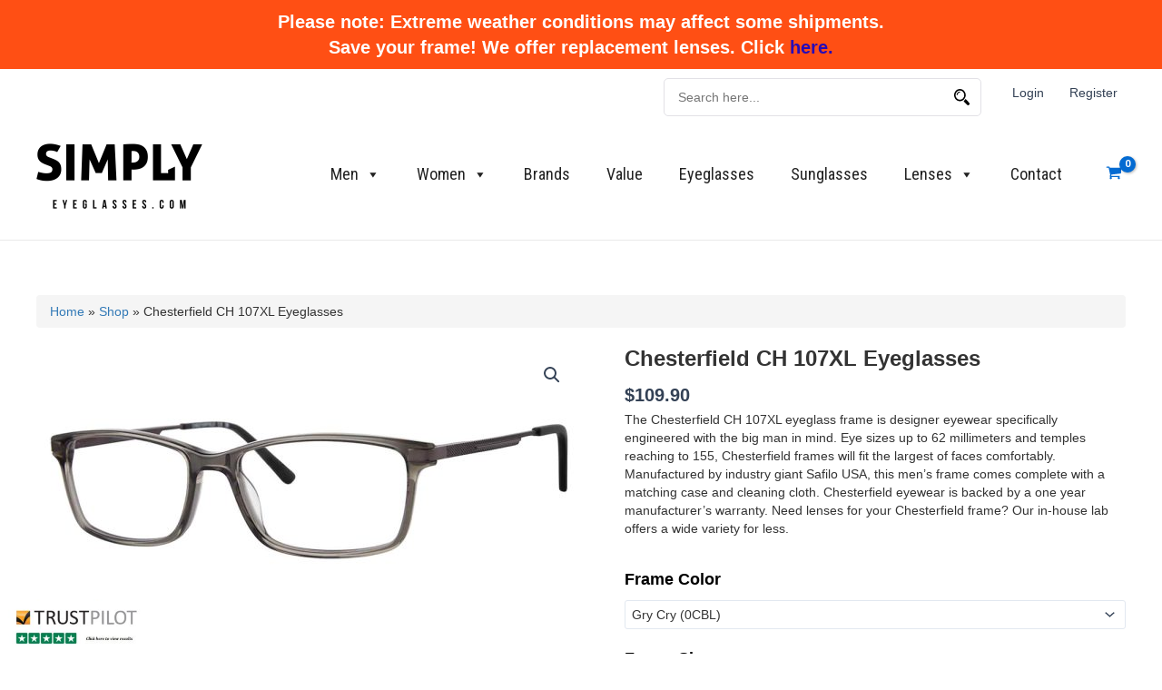

--- FILE ---
content_type: text/html; charset=UTF-8
request_url: https://www.simplyeyeglasses.com/product/chesterfield-ch-107xl-eyeglasses/
body_size: 110324
content:
<!DOCTYPE html>
<html lang="en-US">
<head>
<meta charset="UTF-8">
<script>
var gform;gform||(document.addEventListener("gform_main_scripts_loaded",function(){gform.scriptsLoaded=!0}),document.addEventListener("gform/theme/scripts_loaded",function(){gform.themeScriptsLoaded=!0}),window.addEventListener("DOMContentLoaded",function(){gform.domLoaded=!0}),gform={domLoaded:!1,scriptsLoaded:!1,themeScriptsLoaded:!1,isFormEditor:()=>"function"==typeof InitializeEditor,callIfLoaded:function(o){return!(!gform.domLoaded||!gform.scriptsLoaded||!gform.themeScriptsLoaded&&!gform.isFormEditor()||(gform.isFormEditor()&&console.warn("The use of gform.initializeOnLoaded() is deprecated in the form editor context and will be removed in Gravity Forms 3.1."),o(),0))},initializeOnLoaded:function(o){gform.callIfLoaded(o)||(document.addEventListener("gform_main_scripts_loaded",()=>{gform.scriptsLoaded=!0,gform.callIfLoaded(o)}),document.addEventListener("gform/theme/scripts_loaded",()=>{gform.themeScriptsLoaded=!0,gform.callIfLoaded(o)}),window.addEventListener("DOMContentLoaded",()=>{gform.domLoaded=!0,gform.callIfLoaded(o)}))},hooks:{action:{},filter:{}},addAction:function(o,r,e,t){gform.addHook("action",o,r,e,t)},addFilter:function(o,r,e,t){gform.addHook("filter",o,r,e,t)},doAction:function(o){gform.doHook("action",o,arguments)},applyFilters:function(o){return gform.doHook("filter",o,arguments)},removeAction:function(o,r){gform.removeHook("action",o,r)},removeFilter:function(o,r,e){gform.removeHook("filter",o,r,e)},addHook:function(o,r,e,t,n){null==gform.hooks[o][r]&&(gform.hooks[o][r]=[]);var d=gform.hooks[o][r];null==n&&(n=r+"_"+d.length),gform.hooks[o][r].push({tag:n,callable:e,priority:t=null==t?10:t})},doHook:function(r,o,e){var t;if(e=Array.prototype.slice.call(e,1),null!=gform.hooks[r][o]&&((o=gform.hooks[r][o]).sort(function(o,r){return o.priority-r.priority}),o.forEach(function(o){"function"!=typeof(t=o.callable)&&(t=window[t]),"action"==r?t.apply(null,e):e[0]=t.apply(null,e)})),"filter"==r)return e[0]},removeHook:function(o,r,t,n){var e;null!=gform.hooks[o][r]&&(e=(e=gform.hooks[o][r]).filter(function(o,r,e){return!!(null!=n&&n!=o.tag||null!=t&&t!=o.priority)}),gform.hooks[o][r]=e)}});
</script>

<meta name="viewport" content="width=device-width, initial-scale=1">
	 <link rel="profile" href="https://gmpg.org/xfn/11"> 
	 <meta name='robots' content='index, follow, max-image-preview:large, max-snippet:-1, max-video-preview:-1' />

<!-- Google Tag Manager for WordPress by gtm4wp.com -->
<script data-cfasync="false" data-pagespeed-no-defer>
	var gtm4wp_datalayer_name = "dataLayer";
	var dataLayer = dataLayer || [];
	const gtm4wp_use_sku_instead = false;
	const gtm4wp_currency = 'USD';
	const gtm4wp_product_per_impression = 10;
	const gtm4wp_clear_ecommerce = false;
</script>
<!-- End Google Tag Manager for WordPress by gtm4wp.com -->
	<!-- This site is optimized with the Yoast SEO Premium plugin v25.8 (Yoast SEO v25.8) - https://yoast.com/wordpress/plugins/seo/ -->
	<title>Chesterfield CH 107XL Eyeglasses -</title>
	<meta name="description" content="The Chesterfield CH 107XL eyeglass frame is designer eyewear specifically engineered with the big man in mind. Eye sizes up to 62 millimeters and temples reaching to 155, Chesterfield frames will fit the largest of faces comfortably. Manufactured by industry giant Safilo USA, this men&#039;s frame comes complete with a matching case and cleaning cloth. Chesterfield eyewear is backed by a one year manufacturer&#039;s warranty. Need lenses for your Chesterfield frame? Our in-house lab offers a wide variety for less." />
	<link rel="canonical" href="https://www.simplyeyeglasses.com/product/chesterfield-ch-107xl-eyeglasses/" />
	<meta property="og:locale" content="en_US" />
	<meta property="og:type" content="product" />
	<meta property="og:title" content="Chesterfield CH 107XL Eyeglasses" />
	<meta property="og:description" content="The Chesterfield CH 107XL eyeglass frame is designer eyewear specifically engineered with the big man in mind. Eye sizes up to 62 millimeters and temples reaching to 155, Chesterfield frames will fit the largest of faces comfortably. Manufactured by industry giant Safilo USA, this men&#039;s frame comes complete with a matching case and cleaning cloth. Chesterfield eyewear is backed by a one year manufacturer&#039;s warranty. Need lenses for your Chesterfield frame? Our in-house lab offers a wide variety for less." />
	<meta property="og:url" content="https://www.simplyeyeglasses.com/product/chesterfield-ch-107xl-eyeglasses/" />
	<meta property="article:modified_time" content="2025-11-19T21:33:07+00:00" />
	<meta property="og:image" content="https://www.simplyeyeglasses.com/wp-content/uploads/2023/06/544488-1.jpg" />
	<meta property="og:image:width" content="1000" />
	<meta property="og:image:height" content="528" />
	<meta property="og:image:type" content="image/jpeg" />
	<meta name="twitter:card" content="summary_large_image" />
	<meta name="twitter:label1" content="Availability" />
	<meta name="twitter:data1" content="In stock" />
	<script type="application/ld+json" class="yoast-schema-graph">{"@context":"https://schema.org","@graph":[{"@type":["WebPage","ItemPage"],"@id":"https://www.simplyeyeglasses.com/product/chesterfield-ch-107xl-eyeglasses/","url":"https://www.simplyeyeglasses.com/product/chesterfield-ch-107xl-eyeglasses/","name":"Chesterfield CH 107XL Eyeglasses -","isPartOf":{"@id":"https://www.simplyeyeglasses.com/#website"},"primaryImageOfPage":{"@id":"https://www.simplyeyeglasses.com/product/chesterfield-ch-107xl-eyeglasses/#primaryimage"},"image":{"@id":"https://www.simplyeyeglasses.com/product/chesterfield-ch-107xl-eyeglasses/#primaryimage"},"thumbnailUrl":"https://www.simplyeyeglasses.com/wp-content/uploads/2023/06/544488-1.jpg","breadcrumb":{"@id":"https://www.simplyeyeglasses.com/product/chesterfield-ch-107xl-eyeglasses/#breadcrumb"},"inLanguage":"en-US","potentialAction":{"@type":"BuyAction","target":"https://www.simplyeyeglasses.com/product/chesterfield-ch-107xl-eyeglasses/"}},{"@type":"ImageObject","inLanguage":"en-US","@id":"https://www.simplyeyeglasses.com/product/chesterfield-ch-107xl-eyeglasses/#primaryimage","url":"https://www.simplyeyeglasses.com/wp-content/uploads/2023/06/544488-1.jpg","contentUrl":"https://www.simplyeyeglasses.com/wp-content/uploads/2023/06/544488-1.jpg","width":1000,"height":528},{"@type":"BreadcrumbList","@id":"https://www.simplyeyeglasses.com/product/chesterfield-ch-107xl-eyeglasses/#breadcrumb","itemListElement":[{"@type":"ListItem","position":1,"name":"Home","item":"https://www.simplyeyeglasses.com/"},{"@type":"ListItem","position":2,"name":"Shop","item":"https://www.simplyeyeglasses.com/shop/"},{"@type":"ListItem","position":3,"name":"Chesterfield CH 107XL Eyeglasses"}]},{"@type":"WebSite","@id":"https://www.simplyeyeglasses.com/#website","url":"https://www.simplyeyeglasses.com/","name":"Simply Eyeglasses","description":"Simply Eyeglasses","publisher":{"@id":"https://www.simplyeyeglasses.com/#organization"},"alternateName":"Authentic Eyewear","potentialAction":[{"@type":"SearchAction","target":{"@type":"EntryPoint","urlTemplate":"https://www.simplyeyeglasses.com/?s={search_term_string}"},"query-input":{"@type":"PropertyValueSpecification","valueRequired":true,"valueName":"search_term_string"}}],"inLanguage":"en-US"},{"@type":"Organization","@id":"https://www.simplyeyeglasses.com/#organization","name":"Simply Eyeglasses","url":"https://www.simplyeyeglasses.com/","logo":{"@type":"ImageObject","inLanguage":"en-US","@id":"https://www.simplyeyeglasses.com/#/schema/logo/image/","url":"https://www.simplyeyeglasses.com/wp-content/uploads/2023/07/Black-logo-no-background-1-scaled.png","contentUrl":"https://www.simplyeyeglasses.com/wp-content/uploads/2023/07/Black-logo-no-background-1-scaled.png","width":2560,"height":1160,"caption":"Simply Eyeglasses"},"image":{"@id":"https://www.simplyeyeglasses.com/#/schema/logo/image/"}}]}</script>
	<meta property="og:availability" content="instock" />
	<meta property="product:availability" content="instock" />
	<meta property="product:retailer_item_id" content="SG0033345" />
	<meta property="product:condition" content="new" />
	<!-- / Yoast SEO Premium plugin. -->


<link rel='dns-prefetch' href='//fonts.googleapis.com' />
<link rel="alternate" type="application/rss+xml" title=" &raquo; Feed" href="https://www.simplyeyeglasses.com/feed/" />
<link rel="alternate" type="application/rss+xml" title=" &raquo; Comments Feed" href="https://www.simplyeyeglasses.com/comments/feed/" />
<link rel="alternate" type="application/rss+xml" title=" &raquo; Chesterfield CH 107XL Eyeglasses Comments Feed" href="https://www.simplyeyeglasses.com/product/chesterfield-ch-107xl-eyeglasses/feed/" />
<link rel="alternate" title="oEmbed (JSON)" type="application/json+oembed" href="https://www.simplyeyeglasses.com/wp-json/oembed/1.0/embed?url=https%3A%2F%2Fwww.simplyeyeglasses.com%2Fproduct%2Fchesterfield-ch-107xl-eyeglasses%2F" />
<link rel="alternate" title="oEmbed (XML)" type="text/xml+oembed" href="https://www.simplyeyeglasses.com/wp-json/oembed/1.0/embed?url=https%3A%2F%2Fwww.simplyeyeglasses.com%2Fproduct%2Fchesterfield-ch-107xl-eyeglasses%2F&#038;format=xml" />
<style id='wp-img-auto-sizes-contain-inline-css'>
img:is([sizes=auto i],[sizes^="auto," i]){contain-intrinsic-size:3000px 1500px}
/*# sourceURL=wp-img-auto-sizes-contain-inline-css */
</style>
<link rel='stylesheet' id='astra-theme-css-css' href='https://www.simplyeyeglasses.com/wp-content/themes/astra/assets/css/minified/main.min.css?ver=4.8.1' media='all' />
<style id='astra-theme-css-inline-css'>
:root{--ast-post-nav-space:0;--ast-container-default-xlg-padding:3em;--ast-container-default-lg-padding:3em;--ast-container-default-slg-padding:2em;--ast-container-default-md-padding:3em;--ast-container-default-sm-padding:3em;--ast-container-default-xs-padding:2.4em;--ast-container-default-xxs-padding:1.8em;--ast-code-block-background:#ECEFF3;--ast-comment-inputs-background:#F9FAFB;--ast-normal-container-width:1200px;--ast-narrow-container-width:750px;--ast-blog-title-font-weight:normal;--ast-blog-meta-weight:inherit;}html{font-size:100%;}a{color:var(--ast-global-color-0);}a:hover,a:focus{color:var(--ast-global-color-1);}body,button,input,select,textarea,.ast-button,.ast-custom-button{font-family:-apple-system,BlinkMacSystemFont,Segoe UI,Roboto,Oxygen-Sans,Ubuntu,Cantarell,Helvetica Neue,sans-serif;font-weight:400;font-size:16px;font-size:1rem;line-height:var(--ast-body-line-height,1.65em);}blockquote{color:var(--ast-global-color-3);}h1,.entry-content h1,h2,.entry-content h2,h3,.entry-content h3,h4,.entry-content h4,h5,.entry-content h5,h6,.entry-content h6,.site-title,.site-title a{font-weight:600;}.site-title{font-size:26px;font-size:1.625rem;display:block;}header .custom-logo-link img{max-width:193px;width:193px;}.astra-logo-svg{width:193px;}.site-header .site-description{font-size:15px;font-size:0.9375rem;display:none;}.entry-title{font-size:26px;font-size:1.625rem;}.archive .ast-article-post .ast-article-inner,.blog .ast-article-post .ast-article-inner,.archive .ast-article-post .ast-article-inner:hover,.blog .ast-article-post .ast-article-inner:hover{overflow:hidden;}h1,.entry-content h1{font-size:40px;font-size:2.5rem;font-weight:600;line-height:1.4em;}h2,.entry-content h2{font-size:32px;font-size:2rem;font-weight:600;line-height:1.3em;}h3,.entry-content h3{font-size:26px;font-size:1.625rem;font-weight:600;line-height:1.3em;}h4,.entry-content h4{font-size:24px;font-size:1.5rem;line-height:1.2em;font-weight:600;}h5,.entry-content h5{font-size:20px;font-size:1.25rem;line-height:1.2em;font-weight:600;}h6,.entry-content h6{font-size:16px;font-size:1rem;line-height:1.25em;font-weight:600;}::selection{background-color:var(--ast-global-color-0);color:#ffffff;}body,h1,.entry-title a,.entry-content h1,h2,.entry-content h2,h3,.entry-content h3,h4,.entry-content h4,h5,.entry-content h5,h6,.entry-content h6{color:var(--ast-global-color-3);}.tagcloud a:hover,.tagcloud a:focus,.tagcloud a.current-item{color:#ffffff;border-color:var(--ast-global-color-0);background-color:var(--ast-global-color-0);}input:focus,input[type="text"]:focus,input[type="email"]:focus,input[type="url"]:focus,input[type="password"]:focus,input[type="reset"]:focus,input[type="search"]:focus,textarea:focus{border-color:var(--ast-global-color-0);}input[type="radio"]:checked,input[type=reset],input[type="checkbox"]:checked,input[type="checkbox"]:hover:checked,input[type="checkbox"]:focus:checked,input[type=range]::-webkit-slider-thumb{border-color:var(--ast-global-color-0);background-color:var(--ast-global-color-0);box-shadow:none;}.site-footer a:hover + .post-count,.site-footer a:focus + .post-count{background:var(--ast-global-color-0);border-color:var(--ast-global-color-0);}.single .nav-links .nav-previous,.single .nav-links .nav-next{color:var(--ast-global-color-0);}.entry-meta,.entry-meta *{line-height:1.45;color:var(--ast-global-color-0);}.entry-meta a:not(.ast-button):hover,.entry-meta a:not(.ast-button):hover *,.entry-meta a:not(.ast-button):focus,.entry-meta a:not(.ast-button):focus *,.page-links > .page-link,.page-links .page-link:hover,.post-navigation a:hover{color:var(--ast-global-color-1);}#cat option,.secondary .calendar_wrap thead a,.secondary .calendar_wrap thead a:visited{color:var(--ast-global-color-0);}.secondary .calendar_wrap #today,.ast-progress-val span{background:var(--ast-global-color-0);}.secondary a:hover + .post-count,.secondary a:focus + .post-count{background:var(--ast-global-color-0);border-color:var(--ast-global-color-0);}.calendar_wrap #today > a{color:#ffffff;}.page-links .page-link,.single .post-navigation a{color:var(--ast-global-color-0);}.ast-search-menu-icon .search-form button.search-submit{padding:0 4px;}.ast-search-menu-icon form.search-form{padding-right:0;}.ast-search-menu-icon.slide-search input.search-field{width:0;}.ast-header-search .ast-search-menu-icon.ast-dropdown-active .search-form,.ast-header-search .ast-search-menu-icon.ast-dropdown-active .search-field:focus{transition:all 0.2s;}.search-form input.search-field:focus{outline:none;}.ast-archive-title{color:var(--ast-global-color-2);}.widget-title,.widget .wp-block-heading{font-size:22px;font-size:1.375rem;color:var(--ast-global-color-2);}.ast-single-post .entry-content a,.ast-comment-content a:not(.ast-comment-edit-reply-wrap a),.woocommerce-js .woocommerce-product-details__short-description a{text-decoration:underline;}.ast-single-post .wp-block-button .wp-block-button__link,.ast-single-post .elementor-button-wrapper .elementor-button,.ast-single-post .entry-content .uagb-tab a,.ast-single-post .entry-content .uagb-ifb-cta a,.ast-single-post .entry-content .wp-block-uagb-buttons a,.ast-single-post .entry-content .uabb-module-content a,.ast-single-post .entry-content .uagb-post-grid a,.ast-single-post .entry-content .uagb-timeline a,.ast-single-post .entry-content .uagb-toc__wrap a,.ast-single-post .entry-content .uagb-taxomony-box a,.ast-single-post .entry-content .woocommerce a,.entry-content .wp-block-latest-posts > li > a,.ast-single-post .entry-content .wp-block-file__button,li.ast-post-filter-single,.ast-single-post .wp-block-buttons .wp-block-button.is-style-outline .wp-block-button__link,.ast-single-post .ast-comment-content .comment-reply-link,.ast-single-post .ast-comment-content .comment-edit-link,.entry-content [CLASS*="wc-block"] .wc-block-components-button,.entry-content [CLASS*="wc-block"] .wc-block-components-totals-coupon-link,.entry-content [CLASS*="wc-block"] .wc-block-components-product-name{text-decoration:none;}.ast-search-menu-icon.slide-search a:focus-visible:focus-visible,.astra-search-icon:focus-visible,#close:focus-visible,a:focus-visible,.ast-menu-toggle:focus-visible,.site .skip-link:focus-visible,.wp-block-loginout input:focus-visible,.wp-block-search.wp-block-search__button-inside .wp-block-search__inside-wrapper,.ast-header-navigation-arrow:focus-visible,.woocommerce .wc-proceed-to-checkout > .checkout-button:focus-visible,.woocommerce .woocommerce-MyAccount-navigation ul li a:focus-visible,.ast-orders-table__row .ast-orders-table__cell:focus-visible,.woocommerce .woocommerce-order-details .order-again > .button:focus-visible,.woocommerce .woocommerce-message a.button.wc-forward:focus-visible,.woocommerce #minus_qty:focus-visible,.woocommerce #plus_qty:focus-visible,a#ast-apply-coupon:focus-visible,.woocommerce .woocommerce-info a:focus-visible,.woocommerce .astra-shop-summary-wrap a:focus-visible,.woocommerce a.wc-forward:focus-visible,#ast-apply-coupon:focus-visible,.woocommerce-js .woocommerce-mini-cart-item a.remove:focus-visible,#close:focus-visible,.button.search-submit:focus-visible,#search_submit:focus,.normal-search:focus-visible,.ast-header-account-wrap:focus-visible,.woocommerce .ast-on-card-button.ast-quick-view-trigger:focus{outline-style:dotted;outline-color:inherit;outline-width:thin;}input:focus,input[type="text"]:focus,input[type="email"]:focus,input[type="url"]:focus,input[type="password"]:focus,input[type="reset"]:focus,input[type="search"]:focus,input[type="number"]:focus,textarea:focus,.wp-block-search__input:focus,[data-section="section-header-mobile-trigger"] .ast-button-wrap .ast-mobile-menu-trigger-minimal:focus,.ast-mobile-popup-drawer.active .menu-toggle-close:focus,.woocommerce-ordering select.orderby:focus,#ast-scroll-top:focus,#coupon_code:focus,.woocommerce-page #comment:focus,.woocommerce #reviews #respond input#submit:focus,.woocommerce a.add_to_cart_button:focus,.woocommerce .button.single_add_to_cart_button:focus,.woocommerce .woocommerce-cart-form button:focus,.woocommerce .woocommerce-cart-form__cart-item .quantity .qty:focus,.woocommerce .woocommerce-billing-fields .woocommerce-billing-fields__field-wrapper .woocommerce-input-wrapper > .input-text:focus,.woocommerce #order_comments:focus,.woocommerce #place_order:focus,.woocommerce .woocommerce-address-fields .woocommerce-address-fields__field-wrapper .woocommerce-input-wrapper > .input-text:focus,.woocommerce .woocommerce-MyAccount-content form button:focus,.woocommerce .woocommerce-MyAccount-content .woocommerce-EditAccountForm .woocommerce-form-row .woocommerce-Input.input-text:focus,.woocommerce .ast-woocommerce-container .woocommerce-pagination ul.page-numbers li a:focus,body #content .woocommerce form .form-row .select2-container--default .select2-selection--single:focus,#ast-coupon-code:focus,.woocommerce.woocommerce-js .quantity input[type=number]:focus,.woocommerce-js .woocommerce-mini-cart-item .quantity input[type=number]:focus,.woocommerce p#ast-coupon-trigger:focus{border-style:dotted;border-color:inherit;border-width:thin;}input{outline:none;}.woocommerce-js input[type=text]:focus,.woocommerce-js input[type=email]:focus,.woocommerce-js textarea:focus,input[type=number]:focus,.comments-area textarea#comment:focus,.comments-area textarea#comment:active,.comments-area .ast-comment-formwrap input[type="text"]:focus,.comments-area .ast-comment-formwrap input[type="text"]:active{outline-style:disable;outline-color:inherit;outline-width:thin;}.site-logo-img img{ transition:all 0.2s linear;}body .ast-oembed-container *{position:absolute;top:0;width:100%;height:100%;left:0;}body .wp-block-embed-pocket-casts .ast-oembed-container *{position:unset;}.ast-single-post-featured-section + article {margin-top: 2em;}.site-content .ast-single-post-featured-section img {width: 100%;overflow: hidden;object-fit: cover;}.site > .ast-single-related-posts-container {margin-top: 0;}@media (min-width: 922px) {.ast-desktop .ast-container--narrow {max-width: var(--ast-narrow-container-width);margin: 0 auto;}}@media (max-width:921.9px){#ast-desktop-header{display:none;}}@media (min-width:922px){#ast-mobile-header{display:none;}}.ast-site-header-cart .cart-container,.ast-edd-site-header-cart .ast-edd-cart-container {transition: all 0.2s linear;}.ast-site-header-cart .ast-woo-header-cart-info-wrap,.ast-edd-site-header-cart .ast-edd-header-cart-info-wrap {padding: 0 6px 0 2px;font-weight: 600;line-height: 2.7;display: inline-block;}.ast-site-header-cart i.astra-icon {font-size: 20px;font-size: 1.3em;font-style: normal;font-weight: normal;position: relative;padding: 0 2px;}.ast-site-header-cart i.astra-icon.no-cart-total:after,.ast-header-break-point.ast-header-custom-item-outside .ast-edd-header-cart-info-wrap,.ast-header-break-point.ast-header-custom-item-outside .ast-woo-header-cart-info-wrap {display: none;}.ast-site-header-cart.ast-menu-cart-fill i.astra-icon,.ast-edd-site-header-cart.ast-edd-menu-cart-fill span.astra-icon {font-size: 1.1em;}.astra-cart-drawer {position: fixed;display: block;visibility: hidden;overflow: auto;-webkit-overflow-scrolling: touch;z-index: 10000;background-color: var(--ast-global-color-5);transform: translate3d(0,0,0);opacity: 0;will-change: transform;transition: 0.25s ease;}.woocommerce-mini-cart {position: relative;}.woocommerce-mini-cart::before {content: "";transition: .3s;}.woocommerce-mini-cart.ajax-mini-cart-qty-loading::before {position: absolute;top: 0;left: 0;right: 0;width: 100%;height: 100%;z-index: 5;background-color: var(--ast-global-color-5);opacity: .5;}.astra-cart-drawer {width: 460px;height: 100%;left: 100%;top: 0px;opacity: 1;transform: translate3d(0%,0,0);}.astra-cart-drawer .astra-cart-drawer-header {position: absolute;width: 100%;text-align: left;text-transform: inherit;font-weight: 500;border-bottom: 1px solid var(--ast-border-color);padding: 1.34em;line-height: 1;z-index: 1;max-height: 3.5em;}.astra-cart-drawer .astra-cart-drawer-header .astra-cart-drawer-title {color: var(--ast-global-color-2);}.astra-cart-drawer .astra-cart-drawer-close .ast-close-svg {width: 22px;height: 22px;}.astra-cart-drawer .astra-cart-drawer-content,.astra-cart-drawer .astra-cart-drawer-content .widget_shopping_cart,.astra-cart-drawer .astra-cart-drawer-content .widget_shopping_cart_content {height: 100%;}.astra-cart-drawer .astra-cart-drawer-content {padding-top: 3.5em;}.astra-cart-drawer .ast-mini-cart-price-wrap .multiply-symbol{padding: 0 0.5em;}.astra-cart-drawer .astra-cart-drawer-content .woocommerce-mini-cart-item .ast-mini-cart-price-wrap {float: right;margin-top: 0.5em;max-width: 50%;}.astra-cart-drawer .astra-cart-drawer-content .woocommerce-mini-cart-item .variation {margin-top: 0.5em;margin-bottom: 0.5em;}.astra-cart-drawer .astra-cart-drawer-content .woocommerce-mini-cart-item .variation dt {font-weight: 500;}.astra-cart-drawer .astra-cart-drawer-content .widget_shopping_cart_content {display: flex;flex-direction: column;overflow: hidden;}.astra-cart-drawer .astra-cart-drawer-content .widget_shopping_cart_content ul li {min-height: 60px;}.woocommerce-js .astra-cart-drawer .astra-cart-drawer-content .woocommerce-mini-cart__total {display: flex;justify-content: space-between;padding: 0.7em 1.34em;margin-bottom: 0;}.woocommerce-js .astra-cart-drawer .astra-cart-drawer-content .woocommerce-mini-cart__total strong,.woocommerce-js .astra-cart-drawer .astra-cart-drawer-content .woocommerce-mini-cart__total .amount {width: 50%;}.astra-cart-drawer .astra-cart-drawer-content .woocommerce-mini-cart {padding: 1.3em;flex: 1;overflow: auto;}.astra-cart-drawer .astra-cart-drawer-content .woocommerce-mini-cart a.remove {width: 20px;height: 20px;line-height: 16px;}.astra-cart-drawer .astra-cart-drawer-content .woocommerce-mini-cart__total {padding: 1em 1.5em;margin: 0;text-align: center;}.astra-cart-drawer .astra-cart-drawer-content .woocommerce-mini-cart__buttons {padding: 1.34em;text-align: center;margin-bottom: 0;}.astra-cart-drawer .astra-cart-drawer-content .woocommerce-mini-cart__buttons .button.checkout {margin-right: 0;}.astra-cart-drawer .astra-cart-drawer-content .woocommerce-mini-cart__buttons a{width: 100%;}.woocommerce-js .astra-cart-drawer .astra-cart-drawer-content .woocommerce-mini-cart__buttons a:nth-last-child(1) {margin-bottom: 0;}.astra-cart-drawer .astra-cart-drawer-content .edd-cart-item {padding: .5em 2.6em .5em 1.5em;}.astra-cart-drawer .astra-cart-drawer-content .edd-cart-item .edd-remove-from-cart::after {width: 20px;height: 20px;line-height: 16px;}.astra-cart-drawer .astra-cart-drawer-content .edd-cart-number-of-items {padding: 1em 1.5em 1em 1.5em;margin-bottom: 0;text-align: center;}.astra-cart-drawer .astra-cart-drawer-content .edd_total {padding: .5em 1.5em;margin: 0;text-align: center;}.astra-cart-drawer .astra-cart-drawer-content .cart_item.edd_checkout {padding: 1em 1.5em 0;text-align: center;margin-top: 0;}.astra-cart-drawer .widget_shopping_cart_content > .woocommerce-mini-cart__empty-message {display: none;}.astra-cart-drawer .woocommerce-mini-cart__empty-message,.astra-cart-drawer .cart_item.empty {text-align: center;margin-top: 10px;}body.admin-bar .astra-cart-drawer {padding-top: 32px;}@media (max-width: 782px) {body.admin-bar .astra-cart-drawer {padding-top: 46px;}}.ast-mobile-cart-active body.ast-hfb-header {overflow: hidden;}.ast-mobile-cart-active .astra-mobile-cart-overlay {opacity: 1;cursor: pointer;visibility: visible;z-index: 999;}.ast-mini-cart-empty-wrap {display: flex;flex-wrap: wrap;height: 100%;align-items: flex-end;}.ast-mini-cart-empty-wrap > * {width: 100%;}.astra-cart-drawer-content .ast-mini-cart-empty {height: 100%;display: flex;flex-direction: column;justify-content: space-between;text-align: center;}.astra-cart-drawer-content .ast-mini-cart-empty .ast-mini-cart-message {display: flex;align-items: center;justify-content: center;height: 100%;padding: 1.34em;}@media (min-width: 546px) {.astra-cart-drawer .astra-cart-drawer-content.ast-large-view .woocommerce-mini-cart__buttons {display: flex;}.woocommerce-js .astra-cart-drawer .astra-cart-drawer-content.ast-large-view .woocommerce-mini-cart__buttons a,.woocommerce-js .astra-cart-drawer .astra-cart-drawer-content.ast-large-view .woocommerce-mini-cart__buttons a.checkout {margin-top: 0;margin-bottom: 0;}}.ast-site-header-cart .cart-container:focus-visible {display: inline-block;}.ast-site-header-cart i.astra-icon:after {content: attr(data-cart-total);position: absolute;font-family: -apple-system,BlinkMacSystemFont,Segoe UI,Roboto,Oxygen-Sans,Ubuntu,Cantarell,Helvetica Neue,sans-serif;font-style: normal;top: -10px;right: -12px;font-weight: bold;box-shadow: 1px 1px 3px 0px rgba(0,0,0,0.3);font-size: 11px;padding-left: 0px;padding-right: 2px;line-height: 17px;letter-spacing: -.5px;height: 18px;min-width: 18px;border-radius: 99px;text-align: center;z-index: 3;}li.woocommerce-custom-menu-item .ast-site-header-cart i.astra-icon:after,li.edd-custom-menu-item .ast-edd-site-header-cart span.astra-icon:after {padding-left: 2px;}.astra-cart-drawer .astra-cart-drawer-close {position: absolute;top: 0.5em;right: 0;border: none;margin: 0;padding: .6em 1em .4em;color: var(--ast-global-color-2);background-color: transparent;}.astra-mobile-cart-overlay {background-color: rgba(0,0,0,0.4);position: fixed;top: 0;right: 0;bottom: 0;left: 0;visibility: hidden;opacity: 0;transition: opacity 0.2s ease-in-out;}.astra-cart-drawer .astra-cart-drawer-content .edd-cart-item .edd-remove-from-cart {right: 1.2em;}.ast-header-break-point.ast-woocommerce-cart-menu.ast-hfb-header .ast-cart-menu-wrap,.ast-header-break-point.ast-hfb-header .ast-cart-menu-wrap,.ast-header-break-point .ast-edd-site-header-cart-wrap .ast-edd-cart-menu-wrap {width: auto;height: 2em;font-size: 1.4em;line-height: 2;vertical-align: middle;text-align: right;}.woocommerce-js .astra-cart-drawer .astra-cart-drawer-content .woocommerce-mini-cart__buttons .button:not(.checkout):not(.ast-continue-shopping) {margin-right: 10px;}.woocommerce-js .astra-cart-drawer .astra-cart-drawer-content .woocommerce-mini-cart__buttons .button:not(.checkout):not(.ast-continue-shopping),.ast-site-header-cart .widget_shopping_cart .buttons .button:not(.checkout),.ast-site-header-cart .ast-site-header-cart-data .ast-mini-cart-empty .woocommerce-mini-cart__buttons a.button {background-color: transparent;border-style: solid;border-width: 1px;border-color: var(--ast-global-color-3);color: var(--ast-global-color-3);}.woocommerce-js .astra-cart-drawer .astra-cart-drawer-content .woocommerce-mini-cart__buttons .button:not(.checkout):not(.ast-continue-shopping):hover,.ast-site-header-cart .widget_shopping_cart .buttons .button:not(.checkout):hover {border-color: var(--ast-global-color-1);color: var(--ast-global-color-1);}.woocommerce-js .astra-cart-drawer .astra-cart-drawer-content .woocommerce-mini-cart__buttons a.checkout {margin-left: 0;margin-top: 10px;border-style: solid;border-width: 2px;border-color: var(--ast-global-color-3);}.woocommerce-js .astra-cart-drawer .astra-cart-drawer-content .woocommerce-mini-cart__buttons a.checkout:hover {border-color: var(--ast-global-color-1);}.woocommerce-js .astra-cart-drawer .astra-cart-drawer-content .woocommerce-mini-cart__total strong{padding-right: .5em;text-align: left;font-weight: 500;}.woocommerce-js .astra-cart-drawer .astra-cart-drawer-content .woocommerce-mini-cart__total .amount{text-align: right;}.astra-cart-drawer.active {transform: translate3d(-100%,0,0);visibility: visible;}.ast-site-header-cart.ast-menu-cart-outline .ast-cart-menu-wrap,.ast-site-header-cart.ast-menu-cart-fill .ast-cart-menu-wrap,.ast-edd-site-header-cart.ast-edd-menu-cart-outline .ast-edd-cart-menu-wrap,.ast-edd-site-header-cart.ast-edd-menu-cart-fill .ast-edd-cart-menu-wrap {line-height: 1.8;}@media (max-width:921px){.astra-cart-drawer.active{width:80%;}}@media (max-width:544px){.astra-cart-drawer.active{width:100%;}}@media( max-width: 420px ) {.single .nav-links .nav-previous,.single .nav-links .nav-next {width: 100%;text-align: center;}}.wp-block-buttons.aligncenter{justify-content:center;}@media (max-width:921px){.ast-theme-transparent-header #primary,.ast-theme-transparent-header #secondary{padding:0;}}@media (max-width:921px){.ast-plain-container.ast-no-sidebar #primary{padding:0;}}.ast-plain-container.ast-no-sidebar #primary{margin-top:0;margin-bottom:0;}@media (min-width:1200px){.ast-plain-container.ast-no-sidebar #primary{margin-top:60px;margin-bottom:60px;}}.wp-block-button.is-style-outline .wp-block-button__link{border-color:var(--ast-global-color-3);border-top-width:0px;border-right-width:0px;border-bottom-width:0px;border-left-width:0px;}div.wp-block-button.is-style-outline > .wp-block-button__link:not(.has-text-color),div.wp-block-button.wp-block-button__link.is-style-outline:not(.has-text-color){color:var(--ast-global-color-3);}.wp-block-button.is-style-outline .wp-block-button__link:hover,.wp-block-buttons .wp-block-button.is-style-outline .wp-block-button__link:focus,.wp-block-buttons .wp-block-button.is-style-outline > .wp-block-button__link:not(.has-text-color):hover,.wp-block-buttons .wp-block-button.wp-block-button__link.is-style-outline:not(.has-text-color):hover{color:#ffffff;background-color:var(--ast-global-color-1);border-color:var(--ast-global-color-1);}.post-page-numbers.current .page-link,.ast-pagination .page-numbers.current{color:#ffffff;border-color:var(--ast-global-color-0);background-color:var(--ast-global-color-0);}.wp-block-button.is-style-outline .wp-block-button__link{border-top-width:0px;border-right-width:0px;border-bottom-width:0px;border-left-width:0px;}.wp-block-button.is-style-outline .wp-block-button__link.wp-element-button,.ast-outline-button{border-color:var(--ast-global-color-3);font-family:inherit;font-weight:500;font-size:22px;font-size:1.375rem;line-height:1em;border-top-left-radius:3px;border-top-right-radius:3px;border-bottom-right-radius:3px;border-bottom-left-radius:3px;}.wp-block-buttons .wp-block-button.is-style-outline > .wp-block-button__link:not(.has-text-color),.wp-block-buttons .wp-block-button.wp-block-button__link.is-style-outline:not(.has-text-color),.ast-outline-button{color:var(--ast-global-color-3);}.wp-block-button.is-style-outline .wp-block-button__link:hover,.wp-block-buttons .wp-block-button.is-style-outline .wp-block-button__link:focus,.wp-block-buttons .wp-block-button.is-style-outline > .wp-block-button__link:not(.has-text-color):hover,.wp-block-buttons .wp-block-button.wp-block-button__link.is-style-outline:not(.has-text-color):hover,.ast-outline-button:hover,.ast-outline-button:focus,.wp-block-uagb-buttons-child .uagb-buttons-repeater.ast-outline-button:hover,.wp-block-uagb-buttons-child .uagb-buttons-repeater.ast-outline-button:focus{color:#ffffff;background-color:var(--ast-global-color-1);border-color:var(--ast-global-color-1);}.wp-block-button .wp-block-button__link.wp-element-button.is-style-outline:not(.has-background),.wp-block-button.is-style-outline>.wp-block-button__link.wp-element-button:not(.has-background),.ast-outline-button{background-color:var(--ast-global-color-3);}.entry-content[data-ast-blocks-layout] > figure{margin-bottom:1em;}h1.widget-title{font-weight:600;}h2.widget-title{font-weight:600;}h3.widget-title{font-weight:600;}#page{display:flex;flex-direction:column;min-height:100vh;}.ast-404-layout-1 h1.page-title{color:var(--ast-global-color-2);}.single .post-navigation a{line-height:1em;height:inherit;}.error-404 .page-sub-title{font-size:1.5rem;font-weight:inherit;}.search .site-content .content-area .search-form{margin-bottom:0;}#page .site-content{flex-grow:1;}.widget{margin-bottom:1.25em;}#secondary li{line-height:1.5em;}#secondary .wp-block-group h2{margin-bottom:0.7em;}#secondary h2{font-size:1.7rem;}.ast-separate-container .ast-article-post,.ast-separate-container .ast-article-single,.ast-separate-container .comment-respond{padding:3em;}.ast-separate-container .ast-article-single .ast-article-single{padding:0;}.ast-article-single .wp-block-post-template-is-layout-grid{padding-left:0;}.ast-separate-container .comments-title,.ast-narrow-container .comments-title{padding:1.5em 2em;}.ast-page-builder-template .comment-form-textarea,.ast-comment-formwrap .ast-grid-common-col{padding:0;}.ast-comment-formwrap{padding:0;display:inline-flex;column-gap:20px;width:100%;margin-left:0;margin-right:0;}.comments-area textarea#comment:focus,.comments-area textarea#comment:active,.comments-area .ast-comment-formwrap input[type="text"]:focus,.comments-area .ast-comment-formwrap input[type="text"]:active {box-shadow:none;outline:none;}.archive.ast-page-builder-template .entry-header{margin-top:2em;}.ast-page-builder-template .ast-comment-formwrap{width:100%;}.entry-title{margin-bottom:0.5em;}.ast-archive-description p{font-size:inherit;font-weight:inherit;line-height:inherit;}.ast-separate-container .ast-comment-list li.depth-1,.hentry{margin-bottom:2em;}@media (min-width:921px){.ast-left-sidebar.ast-page-builder-template #secondary,.archive.ast-right-sidebar.ast-page-builder-template .site-main{padding-left:20px;padding-right:20px;}}@media (max-width:544px){.ast-comment-formwrap.ast-row{column-gap:10px;display:inline-block;}#ast-commentform .ast-grid-common-col{position:relative;width:100%;}}@media (min-width:1201px){.ast-separate-container .ast-article-post,.ast-separate-container .ast-article-single,.ast-separate-container .ast-author-box,.ast-separate-container .ast-404-layout-1,.ast-separate-container .no-results{padding:3em;}}@media (max-width:921px){.ast-separate-container #primary,.ast-separate-container #secondary{padding:1.5em 0;}#primary,#secondary{padding:1.5em 0;margin:0;}.ast-left-sidebar #content > .ast-container{display:flex;flex-direction:column-reverse;width:100%;}}@media (min-width:922px){.ast-separate-container.ast-right-sidebar #primary,.ast-separate-container.ast-left-sidebar #primary{border:0;}.search-no-results.ast-separate-container #primary{margin-bottom:4em;}}.elementor-button-wrapper .elementor-button{border-style:solid;text-decoration:none;border-top-width:0px;border-right-width:0px;border-left-width:0px;border-bottom-width:0px;}body .elementor-button.elementor-size-sm,body .elementor-button.elementor-size-xs,body .elementor-button.elementor-size-md,body .elementor-button.elementor-size-lg,body .elementor-button.elementor-size-xl,body .elementor-button{border-top-left-radius:3px;border-top-right-radius:3px;border-bottom-right-radius:3px;border-bottom-left-radius:3px;padding-top:10px;padding-right:20px;padding-bottom:10px;padding-left:20px;}.elementor-button-wrapper .elementor-button{border-color:var(--ast-global-color-3);background-color:var(--ast-global-color-3);}.elementor-button-wrapper .elementor-button:hover,.elementor-button-wrapper .elementor-button:focus{color:#ffffff;background-color:var(--ast-global-color-1);border-color:var(--ast-global-color-1);}.wp-block-button .wp-block-button__link ,.elementor-button-wrapper .elementor-button,.elementor-button-wrapper .elementor-button:visited{color:#ffffff;}.elementor-button-wrapper .elementor-button{font-weight:500;font-size:22px;font-size:1.375rem;line-height:1em;}body .elementor-button.elementor-size-sm,body .elementor-button.elementor-size-xs,body .elementor-button.elementor-size-md,body .elementor-button.elementor-size-lg,body .elementor-button.elementor-size-xl,body .elementor-button{font-size:22px;font-size:1.375rem;}.wp-block-button .wp-block-button__link:hover,.wp-block-button .wp-block-button__link:focus{color:#ffffff;background-color:var(--ast-global-color-1);border-color:var(--ast-global-color-1);}.elementor-widget-heading h1.elementor-heading-title{line-height:1.4em;}.elementor-widget-heading h2.elementor-heading-title{line-height:1.3em;}.elementor-widget-heading h3.elementor-heading-title{line-height:1.3em;}.elementor-widget-heading h4.elementor-heading-title{line-height:1.2em;}.elementor-widget-heading h5.elementor-heading-title{line-height:1.2em;}.elementor-widget-heading h6.elementor-heading-title{line-height:1.25em;}.wp-block-button .wp-block-button__link,.wp-block-search .wp-block-search__button,body .wp-block-file .wp-block-file__button{border-style:solid;border-top-width:0px;border-right-width:0px;border-left-width:0px;border-bottom-width:0px;border-color:var(--ast-global-color-3);background-color:var(--ast-global-color-3);color:#ffffff;font-family:inherit;font-weight:500;line-height:1em;font-size:22px;font-size:1.375rem;border-top-left-radius:3px;border-top-right-radius:3px;border-bottom-right-radius:3px;border-bottom-left-radius:3px;padding-top:10px;padding-right:20px;padding-bottom:10px;padding-left:20px;}.menu-toggle,button,.ast-button,.ast-custom-button,.button,input#submit,input[type="button"],input[type="submit"],input[type="reset"],form[CLASS*="wp-block-search__"].wp-block-search .wp-block-search__inside-wrapper .wp-block-search__button,body .wp-block-file .wp-block-file__button,.search .search-submit,.woocommerce-js a.button,.woocommerce button.button,.woocommerce .woocommerce-message a.button,.woocommerce #respond input#submit.alt,.woocommerce input.button.alt,.woocommerce input.button,.woocommerce input.button:disabled,.woocommerce input.button:disabled[disabled],.woocommerce input.button:disabled:hover,.woocommerce input.button:disabled[disabled]:hover,.woocommerce #respond input#submit,.woocommerce button.button.alt.disabled,.wc-block-grid__products .wc-block-grid__product .wp-block-button__link,.wc-block-grid__product-onsale,[CLASS*="wc-block"] button,.woocommerce-js .astra-cart-drawer .astra-cart-drawer-content .woocommerce-mini-cart__buttons .button:not(.checkout):not(.ast-continue-shopping),.woocommerce-js .astra-cart-drawer .astra-cart-drawer-content .woocommerce-mini-cart__buttons a.checkout,.woocommerce button.button.alt.disabled.wc-variation-selection-needed,[CLASS*="wc-block"] .wc-block-components-button{border-style:solid;border-top-width:0px;border-right-width:0px;border-left-width:0px;border-bottom-width:0px;color:#ffffff;border-color:var(--ast-global-color-3);background-color:var(--ast-global-color-3);padding-top:10px;padding-right:20px;padding-bottom:10px;padding-left:20px;font-family:inherit;font-weight:500;font-size:22px;font-size:1.375rem;line-height:1em;border-top-left-radius:3px;border-top-right-radius:3px;border-bottom-right-radius:3px;border-bottom-left-radius:3px;}button:focus,.menu-toggle:hover,button:hover,.ast-button:hover,.ast-custom-button:hover .button:hover,.ast-custom-button:hover ,input[type=reset]:hover,input[type=reset]:focus,input#submit:hover,input#submit:focus,input[type="button"]:hover,input[type="button"]:focus,input[type="submit"]:hover,input[type="submit"]:focus,form[CLASS*="wp-block-search__"].wp-block-search .wp-block-search__inside-wrapper .wp-block-search__button:hover,form[CLASS*="wp-block-search__"].wp-block-search .wp-block-search__inside-wrapper .wp-block-search__button:focus,body .wp-block-file .wp-block-file__button:hover,body .wp-block-file .wp-block-file__button:focus,.woocommerce-js a.button:hover,.woocommerce button.button:hover,.woocommerce .woocommerce-message a.button:hover,.woocommerce #respond input#submit:hover,.woocommerce #respond input#submit.alt:hover,.woocommerce input.button.alt:hover,.woocommerce input.button:hover,.woocommerce button.button.alt.disabled:hover,.wc-block-grid__products .wc-block-grid__product .wp-block-button__link:hover,[CLASS*="wc-block"] button:hover,.woocommerce-js .astra-cart-drawer .astra-cart-drawer-content .woocommerce-mini-cart__buttons .button:not(.checkout):not(.ast-continue-shopping):hover,.woocommerce-js .astra-cart-drawer .astra-cart-drawer-content .woocommerce-mini-cart__buttons a.checkout:hover,.woocommerce button.button.alt.disabled.wc-variation-selection-needed:hover,[CLASS*="wc-block"] .wc-block-components-button:hover,[CLASS*="wc-block"] .wc-block-components-button:focus{color:#ffffff;background-color:var(--ast-global-color-1);border-color:var(--ast-global-color-1);}form[CLASS*="wp-block-search__"].wp-block-search .wp-block-search__inside-wrapper .wp-block-search__button.has-icon{padding-top:calc(10px - 3px);padding-right:calc(20px - 3px);padding-bottom:calc(10px - 3px);padding-left:calc(20px - 3px);}@media (max-width:921px){.ast-mobile-header-stack .main-header-bar .ast-search-menu-icon{display:inline-block;}.ast-header-break-point.ast-header-custom-item-outside .ast-mobile-header-stack .main-header-bar .ast-search-icon{margin:0;}.ast-comment-avatar-wrap img{max-width:2.5em;}.ast-comment-meta{padding:0 1.8888em 1.3333em;}.ast-separate-container .ast-comment-list li.depth-1{padding:1.5em 2.14em;}.ast-separate-container .comment-respond{padding:2em 2.14em;}}@media (min-width:544px){.ast-container{max-width:100%;}}@media (max-width:544px){.ast-separate-container .ast-article-post,.ast-separate-container .ast-article-single,.ast-separate-container .comments-title,.ast-separate-container .ast-archive-description{padding:1.5em 1em;}.ast-separate-container #content .ast-container{padding-left:0.54em;padding-right:0.54em;}.ast-separate-container .ast-comment-list .bypostauthor{padding:.5em;}.ast-search-menu-icon.ast-dropdown-active .search-field{width:170px;}} #ast-mobile-header .ast-site-header-cart-li a{pointer-events:none;}.ast-separate-container{background-color:var(--ast-global-color-4);background-image:none;}@media (max-width:921px){.site-title{display:block;}.site-header .site-description{display:none;}h1,.entry-content h1{font-size:30px;}h2,.entry-content h2{font-size:25px;}h3,.entry-content h3{font-size:20px;}}@media (max-width:544px){.site-title{display:block;}.site-header .site-description{display:none;}h1,.entry-content h1{font-size:30px;}h2,.entry-content h2{font-size:25px;}h3,.entry-content h3{font-size:20px;}header .custom-logo-link img,.ast-header-break-point .site-branding img,.ast-header-break-point .custom-logo-link img{max-width:111px;width:111px;}.astra-logo-svg{width:111px;}.ast-header-break-point .site-logo-img .custom-mobile-logo-link img{max-width:111px;}}@media (max-width:921px){html{font-size:91.2%;}}@media (max-width:544px){html{font-size:91.2%;}}@media (min-width:922px){.ast-container{max-width:1240px;}}@media (min-width:922px){.site-content .ast-container{display:flex;}}@media (max-width:921px){.site-content .ast-container{flex-direction:column;}}@media (min-width:922px){.main-header-menu .sub-menu .menu-item.ast-left-align-sub-menu:hover > .sub-menu,.main-header-menu .sub-menu .menu-item.ast-left-align-sub-menu.focus > .sub-menu{margin-left:-0px;}}.site .comments-area{padding-bottom:3em;}.footer-widget-area[data-section^="section-fb-html-"] .ast-builder-html-element{text-align:center;}.wp-block-file {display: flex;align-items: center;flex-wrap: wrap;justify-content: space-between;}.wp-block-pullquote {border: none;}.wp-block-pullquote blockquote::before {content: "\201D";font-family: "Helvetica",sans-serif;display: flex;transform: rotate( 180deg );font-size: 6rem;font-style: normal;line-height: 1;font-weight: bold;align-items: center;justify-content: center;}.has-text-align-right > blockquote::before {justify-content: flex-start;}.has-text-align-left > blockquote::before {justify-content: flex-end;}figure.wp-block-pullquote.is-style-solid-color blockquote {max-width: 100%;text-align: inherit;}html body {--wp--custom--ast-default-block-top-padding: 3em;--wp--custom--ast-default-block-right-padding: 3em;--wp--custom--ast-default-block-bottom-padding: 3em;--wp--custom--ast-default-block-left-padding: 3em;--wp--custom--ast-container-width: 1200px;--wp--custom--ast-content-width-size: 1200px;--wp--custom--ast-wide-width-size: calc(1200px + var(--wp--custom--ast-default-block-left-padding) + var(--wp--custom--ast-default-block-right-padding));}.ast-narrow-container {--wp--custom--ast-content-width-size: 750px;--wp--custom--ast-wide-width-size: 750px;}@media(max-width: 921px) {html body {--wp--custom--ast-default-block-top-padding: 3em;--wp--custom--ast-default-block-right-padding: 2em;--wp--custom--ast-default-block-bottom-padding: 3em;--wp--custom--ast-default-block-left-padding: 2em;}}@media(max-width: 544px) {html body {--wp--custom--ast-default-block-top-padding: 3em;--wp--custom--ast-default-block-right-padding: 1.5em;--wp--custom--ast-default-block-bottom-padding: 3em;--wp--custom--ast-default-block-left-padding: 1.5em;}}.entry-content > .wp-block-group,.entry-content > .wp-block-cover,.entry-content > .wp-block-columns {padding-top: var(--wp--custom--ast-default-block-top-padding);padding-right: var(--wp--custom--ast-default-block-right-padding);padding-bottom: var(--wp--custom--ast-default-block-bottom-padding);padding-left: var(--wp--custom--ast-default-block-left-padding);}.ast-plain-container.ast-no-sidebar .entry-content > .alignfull,.ast-page-builder-template .ast-no-sidebar .entry-content > .alignfull {margin-left: calc( -50vw + 50%);margin-right: calc( -50vw + 50%);max-width: 100vw;width: 100vw;}.ast-plain-container.ast-no-sidebar .entry-content .alignfull .alignfull,.ast-page-builder-template.ast-no-sidebar .entry-content .alignfull .alignfull,.ast-plain-container.ast-no-sidebar .entry-content .alignfull .alignwide,.ast-page-builder-template.ast-no-sidebar .entry-content .alignfull .alignwide,.ast-plain-container.ast-no-sidebar .entry-content .alignwide .alignfull,.ast-page-builder-template.ast-no-sidebar .entry-content .alignwide .alignfull,.ast-plain-container.ast-no-sidebar .entry-content .alignwide .alignwide,.ast-page-builder-template.ast-no-sidebar .entry-content .alignwide .alignwide,.ast-plain-container.ast-no-sidebar .entry-content .wp-block-column .alignfull,.ast-page-builder-template.ast-no-sidebar .entry-content .wp-block-column .alignfull,.ast-plain-container.ast-no-sidebar .entry-content .wp-block-column .alignwide,.ast-page-builder-template.ast-no-sidebar .entry-content .wp-block-column .alignwide {margin-left: auto;margin-right: auto;width: 100%;}[data-ast-blocks-layout] .wp-block-separator:not(.is-style-dots) {height: 0;}[data-ast-blocks-layout] .wp-block-separator {margin: 20px auto;}[data-ast-blocks-layout] .wp-block-separator:not(.is-style-wide):not(.is-style-dots) {max-width: 100px;}[data-ast-blocks-layout] .wp-block-separator.has-background {padding: 0;}.entry-content[data-ast-blocks-layout] > * {max-width: var(--wp--custom--ast-content-width-size);margin-left: auto;margin-right: auto;}.entry-content[data-ast-blocks-layout] > .alignwide {max-width: var(--wp--custom--ast-wide-width-size);}.entry-content[data-ast-blocks-layout] .alignfull {max-width: none;}.ast-full-width-layout .entry-content[data-ast-blocks-layout] .is-layout-constrained.wp-block-cover-is-layout-constrained > *,.ast-full-width-layout .entry-content[data-ast-blocks-layout] .is-layout-constrained.wp-block-group-is-layout-constrained > * {max-width: var(--wp--custom--ast-content-width-size);margin-left: auto;margin-right: auto;}.entry-content .wp-block-columns {margin-bottom: 0;}blockquote {margin: 1.5em;border-color: rgba(0,0,0,0.05);}.wp-block-quote:not(.has-text-align-right):not(.has-text-align-center) {border-left: 5px solid rgba(0,0,0,0.05);}.has-text-align-right > blockquote,blockquote.has-text-align-right {border-right: 5px solid rgba(0,0,0,0.05);}.has-text-align-left > blockquote,blockquote.has-text-align-left {border-left: 5px solid rgba(0,0,0,0.05);}.wp-block-site-tagline,.wp-block-latest-posts .read-more {margin-top: 15px;}.wp-block-loginout p label {display: block;}.wp-block-loginout p:not(.login-remember):not(.login-submit) input {width: 100%;}.wp-block-loginout input:focus {border-color: transparent;}.wp-block-loginout input:focus {outline: thin dotted;}.entry-content .wp-block-media-text .wp-block-media-text__content {padding: 0 0 0 8%;}.entry-content .wp-block-media-text.has-media-on-the-right .wp-block-media-text__content {padding: 0 8% 0 0;}.entry-content .wp-block-media-text.has-background .wp-block-media-text__content {padding: 8%;}.entry-content .wp-block-cover:not([class*="background-color"]) .wp-block-cover__inner-container,.entry-content .wp-block-cover:not([class*="background-color"]) .wp-block-cover-image-text,.entry-content .wp-block-cover:not([class*="background-color"]) .wp-block-cover-text,.entry-content .wp-block-cover-image:not([class*="background-color"]) .wp-block-cover__inner-container,.entry-content .wp-block-cover-image:not([class*="background-color"]) .wp-block-cover-image-text,.entry-content .wp-block-cover-image:not([class*="background-color"]) .wp-block-cover-text {color: var(--ast-global-color-5);}.wp-block-loginout .login-remember input {width: 1.1rem;height: 1.1rem;margin: 0 5px 4px 0;vertical-align: middle;}.wp-block-latest-posts > li > *:first-child,.wp-block-latest-posts:not(.is-grid) > li:first-child {margin-top: 0;}.entry-content .wp-block-buttons,.entry-content .wp-block-uagb-buttons {margin-bottom: 1.5em;}.wp-block-search__inside-wrapper .wp-block-search__input {padding: 0 10px;color: var(--ast-global-color-3);background: var(--ast-global-color-5);border-color: var(--ast-border-color);}.wp-block-latest-posts .read-more {margin-bottom: 1.5em;}.wp-block-search__no-button .wp-block-search__inside-wrapper .wp-block-search__input {padding-top: 5px;padding-bottom: 5px;}.wp-block-latest-posts .wp-block-latest-posts__post-date,.wp-block-latest-posts .wp-block-latest-posts__post-author {font-size: 1rem;}.wp-block-latest-posts > li > *,.wp-block-latest-posts:not(.is-grid) > li {margin-top: 12px;margin-bottom: 12px;}.ast-page-builder-template .entry-content[data-ast-blocks-layout] > *,.ast-page-builder-template .entry-content[data-ast-blocks-layout] > .alignfull > * {max-width: none;}.ast-page-builder-template .entry-content[data-ast-blocks-layout] > .alignwide > * {max-width: var(--wp--custom--ast-wide-width-size);}.ast-page-builder-template .entry-content[data-ast-blocks-layout] > .inherit-container-width > *,.ast-page-builder-template .entry-content[data-ast-blocks-layout] > * > *,.entry-content[data-ast-blocks-layout] > .wp-block-cover .wp-block-cover__inner-container {max-width: var(--wp--custom--ast-content-width-size) ;margin-left: auto;margin-right: auto;}.entry-content[data-ast-blocks-layout] .wp-block-cover:not(.alignleft):not(.alignright) {width: auto;}@media(max-width: 1200px) {.ast-separate-container .entry-content > .alignfull,.ast-separate-container .entry-content[data-ast-blocks-layout] > .alignwide,.ast-plain-container .entry-content[data-ast-blocks-layout] > .alignwide,.ast-plain-container .entry-content .alignfull {margin-left: calc(-1 * min(var(--ast-container-default-xlg-padding),20px)) ;margin-right: calc(-1 * min(var(--ast-container-default-xlg-padding),20px));}}@media(min-width: 1201px) {.ast-separate-container .entry-content > .alignfull {margin-left: calc(-1 * var(--ast-container-default-xlg-padding) );margin-right: calc(-1 * var(--ast-container-default-xlg-padding) );}.ast-separate-container .entry-content[data-ast-blocks-layout] > .alignwide,.ast-plain-container .entry-content[data-ast-blocks-layout] > .alignwide {margin-left: calc(-1 * var(--wp--custom--ast-default-block-left-padding) );margin-right: calc(-1 * var(--wp--custom--ast-default-block-right-padding) );}}@media(min-width: 921px) {.ast-separate-container .entry-content .wp-block-group.alignwide:not(.inherit-container-width) > :where(:not(.alignleft):not(.alignright)),.ast-plain-container .entry-content .wp-block-group.alignwide:not(.inherit-container-width) > :where(:not(.alignleft):not(.alignright)) {max-width: calc( var(--wp--custom--ast-content-width-size) + 80px );}.ast-plain-container.ast-right-sidebar .entry-content[data-ast-blocks-layout] .alignfull,.ast-plain-container.ast-left-sidebar .entry-content[data-ast-blocks-layout] .alignfull {margin-left: -60px;margin-right: -60px;}}@media(min-width: 544px) {.entry-content > .alignleft {margin-right: 20px;}.entry-content > .alignright {margin-left: 20px;}}@media (max-width:544px){.wp-block-columns .wp-block-column:not(:last-child){margin-bottom:20px;}.wp-block-latest-posts{margin:0;}}@media( max-width: 600px ) {.entry-content .wp-block-media-text .wp-block-media-text__content,.entry-content .wp-block-media-text.has-media-on-the-right .wp-block-media-text__content {padding: 8% 0 0;}.entry-content .wp-block-media-text.has-background .wp-block-media-text__content {padding: 8%;}}.ast-page-builder-template .entry-header {padding-left: 0;}.ast-narrow-container .site-content .wp-block-uagb-image--align-full .wp-block-uagb-image__figure {max-width: 100%;margin-left: auto;margin-right: auto;}.entry-content ul,.entry-content ol {padding: revert;margin: revert;}:root .has-ast-global-color-0-color{color:var(--ast-global-color-0);}:root .has-ast-global-color-0-background-color{background-color:var(--ast-global-color-0);}:root .wp-block-button .has-ast-global-color-0-color{color:var(--ast-global-color-0);}:root .wp-block-button .has-ast-global-color-0-background-color{background-color:var(--ast-global-color-0);}:root .has-ast-global-color-1-color{color:var(--ast-global-color-1);}:root .has-ast-global-color-1-background-color{background-color:var(--ast-global-color-1);}:root .wp-block-button .has-ast-global-color-1-color{color:var(--ast-global-color-1);}:root .wp-block-button .has-ast-global-color-1-background-color{background-color:var(--ast-global-color-1);}:root .has-ast-global-color-2-color{color:var(--ast-global-color-2);}:root .has-ast-global-color-2-background-color{background-color:var(--ast-global-color-2);}:root .wp-block-button .has-ast-global-color-2-color{color:var(--ast-global-color-2);}:root .wp-block-button .has-ast-global-color-2-background-color{background-color:var(--ast-global-color-2);}:root .has-ast-global-color-3-color{color:var(--ast-global-color-3);}:root .has-ast-global-color-3-background-color{background-color:var(--ast-global-color-3);}:root .wp-block-button .has-ast-global-color-3-color{color:var(--ast-global-color-3);}:root .wp-block-button .has-ast-global-color-3-background-color{background-color:var(--ast-global-color-3);}:root .has-ast-global-color-4-color{color:var(--ast-global-color-4);}:root .has-ast-global-color-4-background-color{background-color:var(--ast-global-color-4);}:root .wp-block-button .has-ast-global-color-4-color{color:var(--ast-global-color-4);}:root .wp-block-button .has-ast-global-color-4-background-color{background-color:var(--ast-global-color-4);}:root .has-ast-global-color-5-color{color:var(--ast-global-color-5);}:root .has-ast-global-color-5-background-color{background-color:var(--ast-global-color-5);}:root .wp-block-button .has-ast-global-color-5-color{color:var(--ast-global-color-5);}:root .wp-block-button .has-ast-global-color-5-background-color{background-color:var(--ast-global-color-5);}:root .has-ast-global-color-6-color{color:var(--ast-global-color-6);}:root .has-ast-global-color-6-background-color{background-color:var(--ast-global-color-6);}:root .wp-block-button .has-ast-global-color-6-color{color:var(--ast-global-color-6);}:root .wp-block-button .has-ast-global-color-6-background-color{background-color:var(--ast-global-color-6);}:root .has-ast-global-color-7-color{color:var(--ast-global-color-7);}:root .has-ast-global-color-7-background-color{background-color:var(--ast-global-color-7);}:root .wp-block-button .has-ast-global-color-7-color{color:var(--ast-global-color-7);}:root .wp-block-button .has-ast-global-color-7-background-color{background-color:var(--ast-global-color-7);}:root .has-ast-global-color-8-color{color:var(--ast-global-color-8);}:root .has-ast-global-color-8-background-color{background-color:var(--ast-global-color-8);}:root .wp-block-button .has-ast-global-color-8-color{color:var(--ast-global-color-8);}:root .wp-block-button .has-ast-global-color-8-background-color{background-color:var(--ast-global-color-8);}:root{--ast-global-color-0:#046bd2;--ast-global-color-1:#045cb4;--ast-global-color-2:#1e293b;--ast-global-color-3:#334155;--ast-global-color-4:#f9fafb;--ast-global-color-5:#FFFFFF;--ast-global-color-6:#e2e8f0;--ast-global-color-7:#cbd5e1;--ast-global-color-8:#94a3b8;}:root {--ast-border-color : var(--ast-global-color-6);}.ast-breadcrumbs .trail-browse,.ast-breadcrumbs .trail-items,.ast-breadcrumbs .trail-items li{display:inline-block;margin:0;padding:0;border:none;background:inherit;text-indent:0;text-decoration:none;}.ast-breadcrumbs .trail-browse{font-size:inherit;font-style:inherit;font-weight:inherit;color:inherit;}.ast-breadcrumbs .trail-items{list-style:none;}.trail-items li::after{padding:0 0.3em;content:"\00bb";}.trail-items li:last-of-type::after{display:none;}h1,.entry-content h1,h2,.entry-content h2,h3,.entry-content h3,h4,.entry-content h4,h5,.entry-content h5,h6,.entry-content h6{color:var(--ast-global-color-2);}.entry-title a{color:var(--ast-global-color-2);}@media (max-width:921px){.ast-builder-grid-row-container.ast-builder-grid-row-tablet-3-firstrow .ast-builder-grid-row > *:first-child,.ast-builder-grid-row-container.ast-builder-grid-row-tablet-3-lastrow .ast-builder-grid-row > *:last-child{grid-column:1 / -1;}}@media (max-width:544px){.ast-builder-grid-row-container.ast-builder-grid-row-mobile-3-firstrow .ast-builder-grid-row > *:first-child,.ast-builder-grid-row-container.ast-builder-grid-row-mobile-3-lastrow .ast-builder-grid-row > *:last-child{grid-column:1 / -1;}}.ast-builder-layout-element[data-section="title_tagline"]{display:flex;}@media (max-width:921px){.ast-header-break-point .ast-builder-layout-element[data-section="title_tagline"]{display:flex;}}@media (max-width:544px){.ast-header-break-point .ast-builder-layout-element[data-section="title_tagline"]{display:flex;}}.ast-builder-menu-1{font-family:'Roboto Condensed',sans-serif;font-weight:inherit;}.ast-builder-menu-1 .menu-item > .menu-link{font-size:18px;font-size:1.125rem;color:var(--ast-global-color-3);}.ast-builder-menu-1 .menu-item > .ast-menu-toggle{color:var(--ast-global-color-3);}.ast-builder-menu-1 .menu-item:hover > .menu-link,.ast-builder-menu-1 .inline-on-mobile .menu-item:hover > .ast-menu-toggle{color:var(--ast-global-color-1);}.ast-builder-menu-1 .menu-item:hover > .ast-menu-toggle{color:var(--ast-global-color-1);}.ast-builder-menu-1 .menu-item.current-menu-item > .menu-link,.ast-builder-menu-1 .inline-on-mobile .menu-item.current-menu-item > .ast-menu-toggle,.ast-builder-menu-1 .current-menu-ancestor > .menu-link{color:var(--ast-global-color-1);}.ast-builder-menu-1 .menu-item.current-menu-item > .ast-menu-toggle{color:var(--ast-global-color-1);}.ast-builder-menu-1 .sub-menu,.ast-builder-menu-1 .inline-on-mobile .sub-menu{border-top-width:2px;border-bottom-width:0px;border-right-width:0px;border-left-width:0px;border-color:var(--ast-global-color-0);border-style:solid;}.ast-builder-menu-1 .main-header-menu > .menu-item > .sub-menu,.ast-builder-menu-1 .main-header-menu > .menu-item > .astra-full-megamenu-wrapper{margin-top:0px;}.ast-desktop .ast-builder-menu-1 .main-header-menu > .menu-item > .sub-menu:before,.ast-desktop .ast-builder-menu-1 .main-header-menu > .menu-item > .astra-full-megamenu-wrapper:before{height:calc( 0px + 5px );}.ast-desktop .ast-builder-menu-1 .menu-item .sub-menu .menu-link{border-style:none;}@media (max-width:921px){.ast-header-break-point .ast-builder-menu-1 .menu-item.menu-item-has-children > .ast-menu-toggle{top:0;}.ast-builder-menu-1 .inline-on-mobile .menu-item.menu-item-has-children > .ast-menu-toggle{right:-15px;}.ast-builder-menu-1 .menu-item-has-children > .menu-link:after{content:unset;}.ast-builder-menu-1 .main-header-menu > .menu-item > .sub-menu,.ast-builder-menu-1 .main-header-menu > .menu-item > .astra-full-megamenu-wrapper{margin-top:0;}}@media (max-width:544px){.ast-header-break-point .ast-builder-menu-1 .menu-item.menu-item-has-children > .ast-menu-toggle{top:0;}.ast-builder-menu-1 .main-header-menu > .menu-item > .sub-menu,.ast-builder-menu-1 .main-header-menu > .menu-item > .astra-full-megamenu-wrapper{margin-top:0;}}.ast-builder-menu-1{display:flex;}@media (max-width:921px){.ast-header-break-point .ast-builder-menu-1{display:flex;}}@media (max-width:544px){.ast-header-break-point .ast-builder-menu-1{display:flex;}}.ast-builder-menu-2{font-family:inherit;font-weight:inherit;}.ast-builder-menu-2 .menu-item > .menu-link{color:var(--ast-global-color-3);}.ast-builder-menu-2 .menu-item > .ast-menu-toggle{color:var(--ast-global-color-3);}.ast-builder-menu-2 .menu-item:hover > .menu-link,.ast-builder-menu-2 .inline-on-mobile .menu-item:hover > .ast-menu-toggle{color:var(--ast-global-color-1);}.ast-builder-menu-2 .menu-item:hover > .ast-menu-toggle{color:var(--ast-global-color-1);}.ast-builder-menu-2 .menu-item.current-menu-item > .menu-link,.ast-builder-menu-2 .inline-on-mobile .menu-item.current-menu-item > .ast-menu-toggle,.ast-builder-menu-2 .current-menu-ancestor > .menu-link{color:var(--ast-global-color-1);}.ast-builder-menu-2 .menu-item.current-menu-item > .ast-menu-toggle{color:var(--ast-global-color-1);}.ast-builder-menu-2 .sub-menu,.ast-builder-menu-2 .inline-on-mobile .sub-menu{border-top-width:2px;border-bottom-width:0px;border-right-width:0px;border-left-width:0px;border-color:var(--ast-global-color-0);border-style:solid;}.ast-builder-menu-2 .main-header-menu > .menu-item > .sub-menu,.ast-builder-menu-2 .main-header-menu > .menu-item > .astra-full-megamenu-wrapper{margin-top:0px;}.ast-desktop .ast-builder-menu-2 .main-header-menu > .menu-item > .sub-menu:before,.ast-desktop .ast-builder-menu-2 .main-header-menu > .menu-item > .astra-full-megamenu-wrapper:before{height:calc( 0px + 5px );}.ast-desktop .ast-builder-menu-2 .menu-item .sub-menu .menu-link{border-style:none;}@media (max-width:921px){.ast-header-break-point .ast-builder-menu-2 .menu-item.menu-item-has-children > .ast-menu-toggle{top:0;}.ast-builder-menu-2 .inline-on-mobile .menu-item.menu-item-has-children > .ast-menu-toggle{right:-15px;}.ast-builder-menu-2 .menu-item-has-children > .menu-link:after{content:unset;}.ast-builder-menu-2 .main-header-menu > .menu-item > .sub-menu,.ast-builder-menu-2 .main-header-menu > .menu-item > .astra-full-megamenu-wrapper{margin-top:0;}}@media (max-width:544px){.ast-header-break-point .ast-builder-menu-2 .menu-item.menu-item-has-children > .ast-menu-toggle{top:0;}.ast-builder-menu-2 .main-header-menu > .menu-item > .sub-menu,.ast-builder-menu-2 .main-header-menu > .menu-item > .astra-full-megamenu-wrapper{margin-top:0;}}.ast-builder-menu-2{display:flex;}@media (max-width:921px){.ast-header-break-point .ast-builder-menu-2{display:flex;}}@media (max-width:544px){.ast-header-break-point .ast-builder-menu-2{display:flex;}}.ast-desktop .ast-menu-hover-style-underline > .menu-item > .menu-link:before,.ast-desktop .ast-menu-hover-style-overline > .menu-item > .menu-link:before {content: "";position: absolute;width: 100%;right: 50%;height: 1px;background-color: transparent;transform: scale(0,0) translate(-50%,0);transition: transform .3s ease-in-out,color .0s ease-in-out;}.ast-desktop .ast-menu-hover-style-underline > .menu-item:hover > .menu-link:before,.ast-desktop .ast-menu-hover-style-overline > .menu-item:hover > .menu-link:before {width: calc(100% - 1.2em);background-color: currentColor;transform: scale(1,1) translate(50%,0);}.ast-desktop .ast-menu-hover-style-underline > .menu-item > .menu-link:before {bottom: 0;}.ast-desktop .ast-menu-hover-style-overline > .menu-item > .menu-link:before {top: 0;}.ast-desktop .ast-menu-hover-style-zoom > .menu-item > .menu-link:hover {transition: all .3s ease;transform: scale(1.2);}.ast-builder-html-element img.alignnone{display:inline-block;}.ast-builder-html-element p:first-child{margin-top:0;}.ast-builder-html-element p:last-child{margin-bottom:0;}.ast-header-break-point .main-header-bar .ast-builder-html-element{line-height:1.85714285714286;}.ast-header-html-1 .ast-builder-html-element{color:var(--ast-global-color-5);font-size:15px;font-size:0.9375rem;}.ast-header-html-1{font-size:15px;font-size:0.9375rem;}.ast-header-html-1{display:flex;}@media (max-width:921px){.ast-header-break-point .ast-header-html-1{display:flex;}}@media (max-width:544px){.ast-header-break-point .ast-header-html-1{display:flex;}}.ast-header-html-2 .ast-builder-html-element{font-size:15px;font-size:0.9375rem;}.ast-header-html-2{font-size:15px;font-size:0.9375rem;}.ast-header-html-2{display:flex;}@media (max-width:921px){.ast-header-break-point .ast-header-html-2{display:flex;}}@media (max-width:544px){.ast-header-break-point .ast-header-html-2{display:flex;}}.ast-site-header-cart .ast-cart-menu-wrap,.ast-site-header-cart .ast-addon-cart-wrap{color:var(--ast-global-color-0);}.ast-site-header-cart .ast-cart-menu-wrap .count,.ast-site-header-cart .ast-cart-menu-wrap .count:after,.ast-site-header-cart .ast-addon-cart-wrap .count,.ast-site-header-cart .ast-addon-cart-wrap .ast-icon-shopping-cart:after{color:var(--ast-global-color-0);border-color:var(--ast-global-color-0);}.ast-site-header-cart .ast-addon-cart-wrap .ast-icon-shopping-cart:after{color:#ffffff;background-color:var(--ast-global-color-0);}.ast-site-header-cart .ast-woo-header-cart-info-wrap{color:var(--ast-global-color-0);}.ast-site-header-cart .ast-addon-cart-wrap i.astra-icon:after{color:#ffffff;background-color:var(--ast-global-color-0);}.ast-site-header-cart a.cart-container *{transition:none;}.ast-site-header-cart .ast-addon-cart-wrap i.astra-icon:after,.ast-theme-transparent-header .ast-site-header-cart .ast-addon-cart-wrap i.astra-icon:after{color:#ffffff;}.ast-menu-cart-outline .ast-cart-menu-wrap .count,.ast-menu-cart-outline .ast-addon-cart-wrap{border-style:solid;border-color:var(--ast-global-color-0);border-width:2px;}.ast-site-header-cart .ast-cart-menu-wrap,.ast-site-header-cart .ast-addon-cart-wrap{color:var(--ast-global-color-0);}.ast-menu-cart-outline .ast-cart-menu-wrap .count,.ast-menu-cart-outline .ast-addon-cart-wrap{color:var(--ast-global-color-0);}.ast-menu-cart-outline .ast-cart-menu-wrap .count{color:#ffffff;}.ast-site-header-cart .ast-menu-cart-outline .ast-woo-header-cart-info-wrap{color:var(--ast-global-color-0);}.ast-site-header-cart .cart-container:hover .count,.ast-site-header-cart .cart-container:hover .count{color:#ffffff;}.ast-menu-cart-fill .ast-cart-menu-wrap .count,.ast-menu-cart-fill .ast-cart-menu-wrap,.ast-menu-cart-fill .ast-addon-cart-wrap .ast-woo-header-cart-info-wrap,.ast-menu-cart-fill .ast-addon-cart-wrap{background-color:var(--ast-global-color-0);color:#ffffff;}.ast-menu-cart-fill .ast-site-header-cart-li:hover .ast-cart-menu-wrap .count,.ast-menu-cart-fill .ast-site-header-cart-li:hover .ast-cart-menu-wrap,.ast-menu-cart-fill .ast-site-header-cart-li:hover .ast-addon-cart-wrap,.ast-menu-cart-fill .ast-site-header-cart-li:hover .ast-addon-cart-wrap .ast-woo-header-cart-info-wrap,.ast-menu-cart-fill .ast-site-header-cart-li:hover .ast-addon-cart-wrap i.astra-icon:after{color:#ffffff;}.ast-site-header-cart .ast-site-header-cart-li:hover .ast-addon-cart-wrap i.astra-icon:after{color:#ffffff;}.ast-site-header-cart.ast-menu-cart-fill .ast-site-header-cart-li:hover .astra-icon{color:#ffffff;}.ast-site-header-cart .widget_shopping_cart:before,.ast-site-header-cart .widget_shopping_cart:after{transition:all 0.3s ease;margin-left:0.5em;}.ast-header-woo-cart{display:flex;}@media (max-width:921px){.ast-header-break-point .ast-header-woo-cart{display:flex;}}@media (max-width:544px){.ast-header-break-point .ast-header-woo-cart{display:flex;}}.site-below-footer-wrap{padding-top:20px;padding-bottom:20px;}.site-below-footer-wrap[data-section="section-below-footer-builder"]{background-color:#171819;background-image:none;min-height:80px;}.site-below-footer-wrap[data-section="section-below-footer-builder"] .ast-builder-grid-row{max-width:1200px;min-height:80px;margin-left:auto;margin-right:auto;}.site-below-footer-wrap[data-section="section-below-footer-builder"] .ast-builder-grid-row,.site-below-footer-wrap[data-section="section-below-footer-builder"] .site-footer-section{align-items:flex-start;}.site-below-footer-wrap[data-section="section-below-footer-builder"].ast-footer-row-inline .site-footer-section{display:flex;margin-bottom:0;}.ast-builder-grid-row-full .ast-builder-grid-row{grid-template-columns:1fr;}@media (max-width:921px){.site-below-footer-wrap[data-section="section-below-footer-builder"].ast-footer-row-tablet-inline .site-footer-section{display:flex;margin-bottom:0;}.site-below-footer-wrap[data-section="section-below-footer-builder"].ast-footer-row-tablet-stack .site-footer-section{display:block;margin-bottom:10px;}.ast-builder-grid-row-container.ast-builder-grid-row-tablet-full .ast-builder-grid-row{grid-template-columns:1fr;}}@media (max-width:544px){.site-below-footer-wrap[data-section="section-below-footer-builder"].ast-footer-row-mobile-inline .site-footer-section{display:flex;margin-bottom:0;}.site-below-footer-wrap[data-section="section-below-footer-builder"].ast-footer-row-mobile-stack .site-footer-section{display:block;margin-bottom:10px;}.ast-builder-grid-row-container.ast-builder-grid-row-mobile-full .ast-builder-grid-row{grid-template-columns:1fr;}}.site-below-footer-wrap[data-section="section-below-footer-builder"]{padding-top:0px;padding-bottom:0px;padding-left:0px;padding-right:0px;margin-top:0px;margin-bottom:0px;margin-left:0px;margin-right:0px;}.site-below-footer-wrap[data-section="section-below-footer-builder"]{display:grid;}@media (max-width:921px){.ast-header-break-point .site-below-footer-wrap[data-section="section-below-footer-builder"]{display:grid;}}@media (max-width:544px){.ast-header-break-point .site-below-footer-wrap[data-section="section-below-footer-builder"]{display:grid;}}.ast-builder-html-element img.alignnone{display:inline-block;}.ast-builder-html-element p:first-child{margin-top:0;}.ast-builder-html-element p:last-child{margin-bottom:0;}.ast-header-break-point .main-header-bar .ast-builder-html-element{line-height:1.85714285714286;}.footer-widget-area[data-section="section-fb-html-1"]{display:block;}@media (max-width:921px){.ast-header-break-point .footer-widget-area[data-section="section-fb-html-1"]{display:block;}}@media (max-width:544px){.ast-header-break-point .footer-widget-area[data-section="section-fb-html-1"]{display:block;}}.footer-widget-area[data-section="section-fb-html-2"]{display:block;}@media (max-width:921px){.ast-header-break-point .footer-widget-area[data-section="section-fb-html-2"]{display:block;}}@media (max-width:544px){.ast-header-break-point .footer-widget-area[data-section="section-fb-html-2"]{display:block;}}.footer-widget-area[data-section="section-fb-html-1"] .ast-builder-html-element{text-align:center;}@media (max-width:921px){.footer-widget-area[data-section="section-fb-html-1"] .ast-builder-html-element{text-align:center;}}@media (max-width:544px){.footer-widget-area[data-section="section-fb-html-1"] .ast-builder-html-element{text-align:center;}}.footer-widget-area[data-section="section-fb-html-2"] .ast-builder-html-element{text-align:center;}@media (max-width:921px){.footer-widget-area[data-section="section-fb-html-2"] .ast-builder-html-element{text-align:center;}}@media (max-width:544px){.footer-widget-area[data-section="section-fb-html-2"] .ast-builder-html-element{text-align:center;}}.ast-footer-copyright{text-align:center;}.ast-footer-copyright {color:var(--ast-global-color-3);}@media (max-width:921px){.ast-footer-copyright{text-align:center;}}@media (max-width:544px){.ast-footer-copyright{text-align:center;}}.ast-footer-copyright {font-size:16px;font-size:1rem;}.ast-footer-copyright.ast-builder-layout-element{display:flex;}@media (max-width:921px){.ast-header-break-point .ast-footer-copyright.ast-builder-layout-element{display:flex;}}@media (max-width:544px){.ast-header-break-point .ast-footer-copyright.ast-builder-layout-element{display:flex;}}.site-above-footer-wrap{padding-top:20px;padding-bottom:20px;}.site-above-footer-wrap[data-section="section-above-footer-builder"]{background-color:#171819;background-image:none;min-height:60px;}.site-above-footer-wrap[data-section="section-above-footer-builder"] .ast-builder-grid-row{max-width:1200px;min-height:60px;margin-left:auto;margin-right:auto;}.site-above-footer-wrap[data-section="section-above-footer-builder"] .ast-builder-grid-row,.site-above-footer-wrap[data-section="section-above-footer-builder"] .site-footer-section{align-items:flex-start;}.site-above-footer-wrap[data-section="section-above-footer-builder"].ast-footer-row-inline .site-footer-section{display:flex;margin-bottom:0;}.ast-builder-grid-row-4-equal .ast-builder-grid-row{grid-template-columns:repeat( 4,1fr );}@media (max-width:921px){.site-above-footer-wrap[data-section="section-above-footer-builder"].ast-footer-row-tablet-inline .site-footer-section{display:flex;margin-bottom:0;}.site-above-footer-wrap[data-section="section-above-footer-builder"].ast-footer-row-tablet-stack .site-footer-section{display:block;margin-bottom:10px;}.ast-builder-grid-row-container.ast-builder-grid-row-tablet-4-equal .ast-builder-grid-row{grid-template-columns:repeat( 4,1fr );}}@media (max-width:544px){.site-above-footer-wrap[data-section="section-above-footer-builder"].ast-footer-row-mobile-inline .site-footer-section{display:flex;margin-bottom:0;}.site-above-footer-wrap[data-section="section-above-footer-builder"].ast-footer-row-mobile-stack .site-footer-section{display:block;margin-bottom:10px;}.ast-builder-grid-row-container.ast-builder-grid-row-mobile-full .ast-builder-grid-row{grid-template-columns:1fr;}}.site-above-footer-wrap[data-section="section-above-footer-builder"]{padding-top:50px;}.site-above-footer-wrap[data-section="section-above-footer-builder"]{display:grid;}@media (max-width:921px){.ast-header-break-point .site-above-footer-wrap[data-section="section-above-footer-builder"]{display:grid;}}@media (max-width:544px){.ast-header-break-point .site-above-footer-wrap[data-section="section-above-footer-builder"]{display:grid;}}.site-footer{background-color:var(--ast-global-color-3);background-image:none;}.site-primary-footer-wrap{padding-top:45px;padding-bottom:45px;}.site-primary-footer-wrap[data-section="section-primary-footer-builder"]{background-color:#171819;background-image:none;}.site-primary-footer-wrap[data-section="section-primary-footer-builder"] .ast-builder-grid-row{max-width:1200px;margin-left:auto;margin-right:auto;}.site-primary-footer-wrap[data-section="section-primary-footer-builder"] .ast-builder-grid-row,.site-primary-footer-wrap[data-section="section-primary-footer-builder"] .site-footer-section{align-items:flex-start;}.site-primary-footer-wrap[data-section="section-primary-footer-builder"].ast-footer-row-inline .site-footer-section{display:flex;margin-bottom:0;}.ast-builder-grid-row-3-equal .ast-builder-grid-row{grid-template-columns:repeat( 3,1fr );}@media (max-width:921px){.site-primary-footer-wrap[data-section="section-primary-footer-builder"].ast-footer-row-tablet-inline .site-footer-section{display:flex;margin-bottom:0;}.site-primary-footer-wrap[data-section="section-primary-footer-builder"].ast-footer-row-tablet-stack .site-footer-section{display:block;margin-bottom:10px;}.ast-builder-grid-row-container.ast-builder-grid-row-tablet-3-equal .ast-builder-grid-row{grid-template-columns:repeat( 3,1fr );}}@media (max-width:544px){.site-primary-footer-wrap[data-section="section-primary-footer-builder"].ast-footer-row-mobile-inline .site-footer-section{display:flex;margin-bottom:0;}.site-primary-footer-wrap[data-section="section-primary-footer-builder"].ast-footer-row-mobile-stack .site-footer-section{display:block;margin-bottom:10px;}.ast-builder-grid-row-container.ast-builder-grid-row-mobile-full .ast-builder-grid-row{grid-template-columns:1fr;}}.site-primary-footer-wrap[data-section="section-primary-footer-builder"]{display:grid;}@media (max-width:921px){.ast-header-break-point .site-primary-footer-wrap[data-section="section-primary-footer-builder"]{display:grid;}}@media (max-width:544px){.ast-header-break-point .site-primary-footer-wrap[data-section="section-primary-footer-builder"]{display:grid;}}.footer-widget-area[data-section="sidebar-widgets-footer-widget-1"].footer-widget-area-inner{text-align:left;}.footer-widget-area[data-section="sidebar-widgets-footer-widget-2"].footer-widget-area-inner{text-align:left;}.footer-widget-area[data-section="sidebar-widgets-footer-widget-3"].footer-widget-area-inner{text-align:left;}.footer-widget-area[data-section="sidebar-widgets-footer-widget-4"].footer-widget-area-inner{text-align:left;}.footer-widget-area.widget-area.site-footer-focus-item{width:auto;}.footer-widget-area[data-section="sidebar-widgets-footer-widget-1"]{display:block;}@media (max-width:921px){.ast-header-break-point .footer-widget-area[data-section="sidebar-widgets-footer-widget-1"]{display:block;}}@media (max-width:544px){.ast-header-break-point .footer-widget-area[data-section="sidebar-widgets-footer-widget-1"]{display:block;}}.footer-widget-area[data-section="sidebar-widgets-footer-widget-2"]{display:block;}@media (max-width:921px){.ast-header-break-point .footer-widget-area[data-section="sidebar-widgets-footer-widget-2"]{display:block;}}@media (max-width:544px){.ast-header-break-point .footer-widget-area[data-section="sidebar-widgets-footer-widget-2"]{display:block;}}.footer-widget-area[data-section="sidebar-widgets-footer-widget-3"]{display:block;}@media (max-width:921px){.ast-header-break-point .footer-widget-area[data-section="sidebar-widgets-footer-widget-3"]{display:block;}}@media (max-width:544px){.ast-header-break-point .footer-widget-area[data-section="sidebar-widgets-footer-widget-3"]{display:block;}}.footer-widget-area[data-section="sidebar-widgets-footer-widget-4"]{display:block;}@media (max-width:921px){.ast-header-break-point .footer-widget-area[data-section="sidebar-widgets-footer-widget-4"]{display:block;}}@media (max-width:544px){.ast-header-break-point .footer-widget-area[data-section="sidebar-widgets-footer-widget-4"]{display:block;}}.elementor-posts-container [CLASS*="ast-width-"]{width:100%;}.elementor-template-full-width .ast-container{display:block;}.elementor-screen-only,.screen-reader-text,.screen-reader-text span,.ui-helper-hidden-accessible{top:0 !important;}@media (max-width:544px){.elementor-element .elementor-wc-products .woocommerce[class*="columns-"] ul.products li.product{width:auto;margin:0;}.elementor-element .woocommerce .woocommerce-result-count{float:none;}}.ast-header-break-point .main-header-bar{border-bottom-width:1px;}@media (min-width:922px){.main-header-bar{border-bottom-width:1px;}}.main-header-menu .menu-item, #astra-footer-menu .menu-item, .main-header-bar .ast-masthead-custom-menu-items{-js-display:flex;display:flex;-webkit-box-pack:center;-webkit-justify-content:center;-moz-box-pack:center;-ms-flex-pack:center;justify-content:center;-webkit-box-orient:vertical;-webkit-box-direction:normal;-webkit-flex-direction:column;-moz-box-orient:vertical;-moz-box-direction:normal;-ms-flex-direction:column;flex-direction:column;}.main-header-menu > .menu-item > .menu-link, #astra-footer-menu > .menu-item > .menu-link{height:100%;-webkit-box-align:center;-webkit-align-items:center;-moz-box-align:center;-ms-flex-align:center;align-items:center;-js-display:flex;display:flex;}.ast-header-break-point .main-navigation ul .menu-item .menu-link .icon-arrow:first-of-type svg{top:.2em;margin-top:0px;margin-left:0px;width:.65em;transform:translate(0, -2px) rotateZ(270deg);}.ast-mobile-popup-content .ast-submenu-expanded > .ast-menu-toggle{transform:rotateX(180deg);overflow-y:auto;}@media (min-width:922px){.ast-builder-menu .main-navigation > ul > li:last-child a{margin-right:0;}}.ast-separate-container .ast-article-inner{background-color:transparent;background-image:none;}.ast-separate-container .ast-article-post{background-color:var(--ast-global-color-5);background-image:none;}@media (max-width:921px){.ast-separate-container .ast-article-post{background-color:var(--ast-global-color-5);background-image:none;}}@media (max-width:544px){.ast-separate-container .ast-article-post{background-color:var(--ast-global-color-5);background-image:none;}}.ast-separate-container .ast-article-single:not(.ast-related-post), .woocommerce.ast-separate-container .ast-woocommerce-container, .ast-separate-container .error-404, .ast-separate-container .no-results, .single.ast-separate-container .site-main .ast-author-meta, .ast-separate-container .related-posts-title-wrapper,.ast-separate-container .comments-count-wrapper, .ast-box-layout.ast-plain-container .site-content,.ast-padded-layout.ast-plain-container .site-content, .ast-separate-container .ast-archive-description, .ast-separate-container .comments-area .comment-respond, .ast-separate-container .comments-area .ast-comment-list li, .ast-separate-container .comments-area .comments-title{background-color:var(--ast-global-color-5);background-image:none;}@media (max-width:921px){.ast-separate-container .ast-article-single:not(.ast-related-post), .woocommerce.ast-separate-container .ast-woocommerce-container, .ast-separate-container .error-404, .ast-separate-container .no-results, .single.ast-separate-container .site-main .ast-author-meta, .ast-separate-container .related-posts-title-wrapper,.ast-separate-container .comments-count-wrapper, .ast-box-layout.ast-plain-container .site-content,.ast-padded-layout.ast-plain-container .site-content, .ast-separate-container .ast-archive-description{background-color:var(--ast-global-color-5);background-image:none;}}@media (max-width:544px){.ast-separate-container .ast-article-single:not(.ast-related-post), .woocommerce.ast-separate-container .ast-woocommerce-container, .ast-separate-container .error-404, .ast-separate-container .no-results, .single.ast-separate-container .site-main .ast-author-meta, .ast-separate-container .related-posts-title-wrapper,.ast-separate-container .comments-count-wrapper, .ast-box-layout.ast-plain-container .site-content,.ast-padded-layout.ast-plain-container .site-content, .ast-separate-container .ast-archive-description{background-color:var(--ast-global-color-5);background-image:none;}}.ast-separate-container.ast-two-container #secondary .widget{background-color:var(--ast-global-color-5);background-image:none;}@media (max-width:921px){.ast-separate-container.ast-two-container #secondary .widget{background-color:var(--ast-global-color-5);background-image:none;}}@media (max-width:544px){.ast-separate-container.ast-two-container #secondary .widget{background-color:var(--ast-global-color-5);background-image:none;}}.ast-plain-container, .ast-page-builder-template{background-color:var(--ast-global-color-5);background-image:none;}@media (max-width:921px){.ast-plain-container, .ast-page-builder-template{background-color:var(--ast-global-color-5);background-image:none;}}@media (max-width:544px){.ast-plain-container, .ast-page-builder-template{background-color:var(--ast-global-color-5);background-image:none;}}
		#ast-scroll-top {
			display: none;
			position: fixed;
			text-align: center;
			cursor: pointer;
			z-index: 99;
			width: 2.1em;
			height: 2.1em;
			line-height: 2.1;
			color: #ffffff;
			border-radius: 2px;
			content: "";
			outline: inherit;
		}
		@media (min-width: 769px) {
			#ast-scroll-top {
				content: "769";
			}
		}
		#ast-scroll-top .ast-icon.icon-arrow svg {
			margin-left: 0px;
			vertical-align: middle;
			transform: translate(0, -20%) rotate(180deg);
			width: 1.6em;
		}
		.ast-scroll-to-top-right {
			right: 30px;
			bottom: 30px;
		}
		.ast-scroll-to-top-left {
			left: 30px;
			bottom: 30px;
		}
	#ast-scroll-top{background-color:var(--ast-global-color-0);font-size:15px;}@media (max-width:921px){#ast-scroll-top .ast-icon.icon-arrow svg{width:1em;}}.ast-mobile-header-content > *,.ast-desktop-header-content > * {padding: 10px 0;height: auto;}.ast-mobile-header-content > *:first-child,.ast-desktop-header-content > *:first-child {padding-top: 10px;}.ast-mobile-header-content > .ast-builder-menu,.ast-desktop-header-content > .ast-builder-menu {padding-top: 0;}.ast-mobile-header-content > *:last-child,.ast-desktop-header-content > *:last-child {padding-bottom: 0;}.ast-mobile-header-content .ast-search-menu-icon.ast-inline-search label,.ast-desktop-header-content .ast-search-menu-icon.ast-inline-search label {width: 100%;}.ast-desktop-header-content .main-header-bar-navigation .ast-submenu-expanded > .ast-menu-toggle::before {transform: rotateX(180deg);}#ast-desktop-header .ast-desktop-header-content,.ast-mobile-header-content .ast-search-icon,.ast-desktop-header-content .ast-search-icon,.ast-mobile-header-wrap .ast-mobile-header-content,.ast-main-header-nav-open.ast-popup-nav-open .ast-mobile-header-wrap .ast-mobile-header-content,.ast-main-header-nav-open.ast-popup-nav-open .ast-desktop-header-content {display: none;}.ast-main-header-nav-open.ast-header-break-point #ast-desktop-header .ast-desktop-header-content,.ast-main-header-nav-open.ast-header-break-point .ast-mobile-header-wrap .ast-mobile-header-content {display: block;}.ast-desktop .ast-desktop-header-content .astra-menu-animation-slide-up > .menu-item > .sub-menu,.ast-desktop .ast-desktop-header-content .astra-menu-animation-slide-up > .menu-item .menu-item > .sub-menu,.ast-desktop .ast-desktop-header-content .astra-menu-animation-slide-down > .menu-item > .sub-menu,.ast-desktop .ast-desktop-header-content .astra-menu-animation-slide-down > .menu-item .menu-item > .sub-menu,.ast-desktop .ast-desktop-header-content .astra-menu-animation-fade > .menu-item > .sub-menu,.ast-desktop .ast-desktop-header-content .astra-menu-animation-fade > .menu-item .menu-item > .sub-menu {opacity: 1;visibility: visible;}.ast-hfb-header.ast-default-menu-enable.ast-header-break-point .ast-mobile-header-wrap .ast-mobile-header-content .main-header-bar-navigation {width: unset;margin: unset;}.ast-mobile-header-content.content-align-flex-end .main-header-bar-navigation .menu-item-has-children > .ast-menu-toggle,.ast-desktop-header-content.content-align-flex-end .main-header-bar-navigation .menu-item-has-children > .ast-menu-toggle {left: calc( 20px - 0.907em);right: auto;}.ast-mobile-header-content .ast-search-menu-icon,.ast-mobile-header-content .ast-search-menu-icon.slide-search,.ast-desktop-header-content .ast-search-menu-icon,.ast-desktop-header-content .ast-search-menu-icon.slide-search {width: 100%;position: relative;display: block;right: auto;transform: none;}.ast-mobile-header-content .ast-search-menu-icon.slide-search .search-form,.ast-mobile-header-content .ast-search-menu-icon .search-form,.ast-desktop-header-content .ast-search-menu-icon.slide-search .search-form,.ast-desktop-header-content .ast-search-menu-icon .search-form {right: 0;visibility: visible;opacity: 1;position: relative;top: auto;transform: none;padding: 0;display: block;overflow: hidden;}.ast-mobile-header-content .ast-search-menu-icon.ast-inline-search .search-field,.ast-mobile-header-content .ast-search-menu-icon .search-field,.ast-desktop-header-content .ast-search-menu-icon.ast-inline-search .search-field,.ast-desktop-header-content .ast-search-menu-icon .search-field {width: 100%;padding-right: 5.5em;}.ast-mobile-header-content .ast-search-menu-icon .search-submit,.ast-desktop-header-content .ast-search-menu-icon .search-submit {display: block;position: absolute;height: 100%;top: 0;right: 0;padding: 0 1em;border-radius: 0;}.ast-hfb-header.ast-default-menu-enable.ast-header-break-point .ast-mobile-header-wrap .ast-mobile-header-content .main-header-bar-navigation ul .sub-menu .menu-link {padding-left: 30px;}.ast-hfb-header.ast-default-menu-enable.ast-header-break-point .ast-mobile-header-wrap .ast-mobile-header-content .main-header-bar-navigation .sub-menu .menu-item .menu-item .menu-link {padding-left: 40px;}.ast-mobile-popup-drawer.active .ast-mobile-popup-inner{background-color:#ffffff;;}.ast-mobile-header-wrap .ast-mobile-header-content, .ast-desktop-header-content{background-color:#ffffff;;}.ast-mobile-popup-content > *, .ast-mobile-header-content > *, .ast-desktop-popup-content > *, .ast-desktop-header-content > *{padding-top:0px;padding-bottom:0px;}.content-align-flex-start .ast-builder-layout-element{justify-content:flex-start;}.content-align-flex-start .main-header-menu{text-align:left;}.ast-mobile-popup-drawer.active .menu-toggle-close{color:#3a3a3a;}.ast-mobile-header-wrap .ast-primary-header-bar,.ast-primary-header-bar .site-primary-header-wrap{min-height:80px;}.ast-desktop .ast-primary-header-bar .main-header-menu > .menu-item{line-height:80px;}.ast-desktop .ast-primary-header-bar .ast-header-woo-cart,.ast-desktop .ast-primary-header-bar .ast-header-edd-cart{line-height:80px;min-height:80px;}.woocommerce .ast-site-header-cart,.ast-site-header-cart{display:flex;flex-wrap:wrap;align-items:center;}#masthead .ast-container,.site-header-focus-item + .ast-breadcrumbs-wrapper{max-width:100%;padding-left:35px;padding-right:35px;}.ast-header-break-point #masthead .ast-mobile-header-wrap .ast-primary-header-bar,.ast-header-break-point #masthead .ast-mobile-header-wrap .ast-below-header-bar,.ast-header-break-point #masthead .ast-mobile-header-wrap .ast-above-header-bar{padding-left:20px;padding-right:20px;}.ast-header-break-point .ast-primary-header-bar{border-bottom-width:1px;border-bottom-color:#eaeaea;border-bottom-style:solid;}@media (min-width:922px){.ast-primary-header-bar{border-bottom-width:1px;border-bottom-color:#eaeaea;border-bottom-style:solid;}}.ast-primary-header-bar{background-color:#ffffff;background-image:none;}.ast-primary-header-bar{display:block;}@media (max-width:921px){.ast-header-break-point .ast-primary-header-bar{display:grid;}}@media (max-width:544px){.ast-header-break-point .ast-primary-header-bar{display:grid;}}[data-section="section-header-mobile-trigger"] .ast-button-wrap .ast-mobile-menu-trigger-minimal{color:var(--ast-global-color-0);border:none;background:transparent;}[data-section="section-header-mobile-trigger"] .ast-button-wrap .mobile-menu-toggle-icon .ast-mobile-svg{width:20px;height:20px;fill:var(--ast-global-color-0);}[data-section="section-header-mobile-trigger"] .ast-button-wrap .mobile-menu-wrap .mobile-menu{color:var(--ast-global-color-0);}.ast-builder-menu-mobile .main-navigation .main-header-menu .menu-item > .menu-link{color:var(--ast-global-color-3);}.ast-builder-menu-mobile .main-navigation .main-header-menu .menu-item > .ast-menu-toggle{color:var(--ast-global-color-3);}.ast-builder-menu-mobile .main-navigation .menu-item:hover > .menu-link, .ast-builder-menu-mobile .main-navigation .inline-on-mobile .menu-item:hover > .ast-menu-toggle{color:var(--ast-global-color-1);}.ast-builder-menu-mobile .main-navigation .menu-item:hover > .ast-menu-toggle{color:var(--ast-global-color-1);}.ast-builder-menu-mobile .main-navigation .menu-item.current-menu-item > .menu-link, .ast-builder-menu-mobile .main-navigation .inline-on-mobile .menu-item.current-menu-item > .ast-menu-toggle, .ast-builder-menu-mobile .main-navigation .menu-item.current-menu-ancestor > .menu-link, .ast-builder-menu-mobile .main-navigation .menu-item.current-menu-ancestor > .ast-menu-toggle{color:var(--ast-global-color-1);}.ast-builder-menu-mobile .main-navigation .menu-item.current-menu-item > .ast-menu-toggle{color:var(--ast-global-color-1);}.ast-builder-menu-mobile .main-navigation .menu-item.menu-item-has-children > .ast-menu-toggle{top:0;}.ast-builder-menu-mobile .main-navigation .menu-item-has-children > .menu-link:after{content:unset;}.ast-hfb-header .ast-builder-menu-mobile .main-header-menu, .ast-hfb-header .ast-builder-menu-mobile .main-navigation .menu-item .menu-link, .ast-hfb-header .ast-builder-menu-mobile .main-navigation .menu-item .sub-menu .menu-link{border-style:none;}.ast-builder-menu-mobile .main-navigation .menu-item.menu-item-has-children > .ast-menu-toggle{top:0;}@media (max-width:921px){.ast-builder-menu-mobile .main-navigation .main-header-menu .menu-item > .menu-link{color:var(--ast-global-color-3);}.ast-builder-menu-mobile .main-navigation .main-header-menu .menu-item > .ast-menu-toggle{color:var(--ast-global-color-3);}.ast-builder-menu-mobile .main-navigation .menu-item:hover > .menu-link, .ast-builder-menu-mobile .main-navigation .inline-on-mobile .menu-item:hover > .ast-menu-toggle{color:var(--ast-global-color-1);background:var(--ast-global-color-4);}.ast-builder-menu-mobile .main-navigation .menu-item:hover > .ast-menu-toggle{color:var(--ast-global-color-1);}.ast-builder-menu-mobile .main-navigation .menu-item.current-menu-item > .menu-link, .ast-builder-menu-mobile .main-navigation .inline-on-mobile .menu-item.current-menu-item > .ast-menu-toggle, .ast-builder-menu-mobile .main-navigation .menu-item.current-menu-ancestor > .menu-link, .ast-builder-menu-mobile .main-navigation .menu-item.current-menu-ancestor > .ast-menu-toggle{color:var(--ast-global-color-1);background:var(--ast-global-color-4);}.ast-builder-menu-mobile .main-navigation .menu-item.current-menu-item > .ast-menu-toggle{color:var(--ast-global-color-1);}.ast-builder-menu-mobile .main-navigation .menu-item.menu-item-has-children > .ast-menu-toggle{top:0;}.ast-builder-menu-mobile .main-navigation .menu-item-has-children > .menu-link:after{content:unset;}.ast-builder-menu-mobile .main-navigation .main-header-menu, .ast-builder-menu-mobile .main-navigation .main-header-menu .sub-menu{background-color:var(--ast-global-color-5);background-image:none;}}@media (max-width:544px){.ast-builder-menu-mobile .main-navigation .menu-item.menu-item-has-children > .ast-menu-toggle{top:0;}}.ast-builder-menu-mobile .main-navigation{display:block;}@media (max-width:921px){.ast-header-break-point .ast-builder-menu-mobile .main-navigation{display:block;}}@media (max-width:544px){.ast-header-break-point .ast-builder-menu-mobile .main-navigation{display:block;}}.ast-above-header .main-header-bar-navigation{height:100%;}.ast-header-break-point .ast-mobile-header-wrap .ast-above-header-wrap .main-header-bar-navigation .inline-on-mobile .menu-item .menu-link{border:none;}.ast-header-break-point .ast-mobile-header-wrap .ast-above-header-wrap .main-header-bar-navigation .inline-on-mobile .menu-item-has-children > .ast-menu-toggle::before{font-size:.6rem;}.ast-header-break-point .ast-mobile-header-wrap .ast-above-header-wrap .main-header-bar-navigation .ast-submenu-expanded > .ast-menu-toggle::before{transform:rotateX(180deg);}.ast-mobile-header-wrap .ast-above-header-bar ,.ast-above-header-bar .site-above-header-wrap{min-height:50px;}.ast-desktop .ast-above-header-bar .main-header-menu > .menu-item{line-height:50px;}.ast-desktop .ast-above-header-bar .ast-header-woo-cart,.ast-desktop .ast-above-header-bar .ast-header-edd-cart{line-height:50px;}.ast-above-header-bar{border-bottom-width:1px;border-bottom-color:#ffffff;border-bottom-style:solid;}.ast-above-header.ast-above-header-bar{background-color:#ffffff;background-image:none;}.ast-header-break-point .ast-above-header-bar{background-color:#ffffff;}@media (max-width:921px){#masthead .ast-mobile-header-wrap .ast-above-header-bar{padding-left:20px;padding-right:20px;}}@media (max-width:544px){.ast-mobile-header-wrap .ast-above-header-bar ,.ast-above-header-bar .site-above-header-wrap{min-height:304px;}}@media (max-width:544px){.ast-above-header.ast-above-header-bar, .ast-header-break-point #masthead.site-header .ast-above-header-bar{margin-top:50px;}}.ast-above-header-bar{display:block;}@media (max-width:921px){.ast-header-break-point .ast-above-header-bar{display:grid;}}@media (max-width:544px){.ast-header-break-point .ast-above-header-bar{display:none;}}.ast-below-header .main-header-bar-navigation{height:100%;}.ast-header-break-point .ast-mobile-header-wrap .ast-below-header-wrap .main-header-bar-navigation .inline-on-mobile .menu-item .menu-link{border:none;}.ast-header-break-point .ast-mobile-header-wrap .ast-below-header-wrap .main-header-bar-navigation .inline-on-mobile .menu-item-has-children > .ast-menu-toggle::before{font-size:.6rem;}.ast-header-break-point .ast-mobile-header-wrap .ast-below-header-wrap .main-header-bar-navigation .ast-submenu-expanded > .ast-menu-toggle::before{transform:rotateX(180deg);}#masthead .ast-mobile-header-wrap .ast-below-header-bar{padding-left:20px;padding-right:20px;}.ast-mobile-header-wrap .ast-below-header-bar ,.ast-below-header-bar .site-below-header-wrap{min-height:60px;}.ast-desktop .ast-below-header-bar .main-header-menu > .menu-item{line-height:60px;}.ast-desktop .ast-below-header-bar .ast-header-woo-cart,.ast-desktop .ast-below-header-bar .ast-header-edd-cart{line-height:60px;}.ast-below-header-bar{border-bottom-width:1px;border-bottom-color:#eaeaea;border-bottom-style:solid;}.ast-below-header-bar{background-color:#eeeeee;}.ast-header-break-point .ast-below-header-bar{background-color:#eeeeee;}.ast-below-header-bar{display:block;}@media (max-width:921px){.ast-header-break-point .ast-below-header-bar{display:grid;}}@media (max-width:544px){.ast-header-break-point .ast-below-header-bar{display:grid;}}:root{--e-global-color-astglobalcolor0:#046bd2;--e-global-color-astglobalcolor1:#045cb4;--e-global-color-astglobalcolor2:#1e293b;--e-global-color-astglobalcolor3:#334155;--e-global-color-astglobalcolor4:#f9fafb;--e-global-color-astglobalcolor5:#FFFFFF;--e-global-color-astglobalcolor6:#e2e8f0;--e-global-color-astglobalcolor7:#cbd5e1;--e-global-color-astglobalcolor8:#94a3b8;}.comment-reply-title{font-size:26px;font-size:1.625rem;}.ast-comment-meta{line-height:1.666666667;color:var(--ast-global-color-0);font-size:13px;font-size:0.8125rem;}.ast-comment-list #cancel-comment-reply-link{font-size:16px;font-size:1rem;}.comments-title {padding: 1em 0 0;}.comments-title {word-wrap: break-word;font-weight: normal;}.ast-comment-list {margin: 0;word-wrap: break-word;padding-bottom: 0;list-style: none;}.ast-comment-list li {list-style: none;}.ast-comment-list .ast-comment-edit-reply-wrap {-js-display: flex;display: flex;justify-content: flex-end;}.ast-comment-list .comment-awaiting-moderation {margin-bottom: 0;}.ast-comment {padding: 0 ;}.ast-comment-info img {border-radius: 50%;}.ast-comment-cite-wrap cite {font-style: normal;}.comment-reply-title {font-weight: normal;line-height: 1.65;}.ast-comment-meta {margin-bottom: 0.5em;}.comments-area .comment-form-comment {width: 100%;border: none;margin: 0;padding: 0;}.comments-area .comment-notes,.comments-area .comment-textarea,.comments-area .form-allowed-tags {margin-bottom: 1.5em;}.comments-area .form-submit {margin-bottom: 0;}.comments-area textarea#comment,.comments-area .ast-comment-formwrap input[type="text"] {width: 100%;border-radius: 0;vertical-align: middle;margin-bottom: 10px;}.comments-area .no-comments {margin-top: 0.5em;margin-bottom: 0.5em;}.comments-area p.logged-in-as {margin-bottom: 1em;}.ast-separate-container .ast-comment-list {padding-bottom: 0;}.ast-separate-container .ast-comment-list li.depth-1 .children li,.ast-narrow-container .ast-comment-list li.depth-1 .children li {padding-bottom: 0;padding-top: 0;margin-bottom: 0;}.ast-separate-container .ast-comment-list .comment-respond {padding-top: 0;padding-bottom: 1em;background-color: transparent;}.ast-comment-list .comment .comment-respond {padding-bottom: 2em;border-bottom: none;}.ast-separate-container .ast-comment-list .bypostauthor,.ast-narrow-container .ast-comment-list .bypostauthor {padding: 2em;margin-bottom: 1em;}.ast-separate-container .ast-comment-list .bypostauthor li,.ast-narrow-container .ast-comment-list .bypostauthor li {background: transparent;margin-bottom: 0;padding: 0 0 0 2em;}.comment-content a {word-wrap: break-word;}.comment-form-legend {margin-bottom: unset;padding: 0 0.5em;}.ast-separate-container .ast-comment-list .pingback p {margin-bottom: 0;}.ast-separate-container .ast-comment-list li.depth-1,.ast-narrow-container .ast-comment-list li.depth-1 {padding: 3em;}.ast-comment-list > .comment:last-child .ast-comment {border: none;}.ast-separate-container .ast-comment-list .comment .comment-respond,.ast-narrow-container .ast-comment-list .comment .comment-respond {padding-bottom: 0;}.ast-separate-container .comment .comment-respond {margin-top: 2em;}.ast-separate-container .ast-comment-list li.depth-1 .ast-comment,.ast-separate-container .ast-comment-list li.depth-2 .ast-comment {border-bottom: 0;}.ast-plain-container .ast-comment,.ast-page-builder-template .ast-comment {padding: 2em 0;}.page.ast-page-builder-template .comments-area {margin-top: 2em;}.ast-page-builder-template .comment-respond {border-top: none;padding-bottom: 2em;}.ast-plain-container .comment-reply-title {padding-top: 1em;}.ast-comment-list .children {margin-left: 2em;}@media (max-width: 992px) {.ast-comment-list .children {margin-left: 1em;}}.ast-comment-list #cancel-comment-reply-link {white-space: nowrap;font-size: 13px;font-weight: normal;margin-left: 1em;}.ast-comment-info {display: flex;position: relative;}.ast-comment-meta {justify-content: right;padding: 0 3.4em 1.60em;}.comments-area #wp-comment-cookies-consent {margin-right: 10px;}.ast-page-builder-template .comments-area {padding-left: 20px;padding-right: 20px;margin-top: 0;margin-bottom: 2em;}.ast-separate-container .ast-comment-list .bypostauthor .bypostauthor {background: transparent;margin-bottom: 0;padding-right: 0;padding-bottom: 0;padding-top: 0;}@media (min-width:922px){.ast-separate-container .ast-comment-list li .comment-respond{padding-left:2.66666em;padding-right:2.66666em;}}@media (max-width:544px){.ast-separate-container .ast-comment-list li.depth-1{padding:1.5em 1em;margin-bottom:1.5em;}.ast-separate-container .ast-comment-list .bypostauthor{padding:.5em;}.ast-separate-container .comment-respond{padding:1.5em 1em;}.ast-separate-container .ast-comment-list .bypostauthor li{padding:0 0 0 .5em;}.ast-comment-list .children{margin-left:0.66666em;}}
				.ast-comment-time .timendate{
					margin-right: 0.5em;
				}
				.ast-separate-container .comment-reply-title {
					padding-top: 0;
				}
				.ast-comment-list .ast-edit-link {
					flex: 1;
				}
				.comments-area {
					border-top: 1px solid var(--ast-global-color-6);
					margin-top: 2em;
				}
				.ast-separate-container .comments-area {
					border-top: 0;
				}
			@media (max-width:921px){.ast-comment-avatar-wrap img{max-width:2.5em;}.comments-area{margin-top:1.5em;}.ast-comment-meta{padding:0 1.8888em 1.3333em;}.ast-separate-container .ast-comment-list li.depth-1{padding:1.5em 2.14em;}.ast-separate-container .comment-respond{padding:2em 2.14em;}.ast-comment-avatar-wrap{margin-right:0.5em;}}
/*# sourceURL=astra-theme-css-inline-css */
</style>
<link rel='stylesheet' id='astra-google-fonts-css' href='https://fonts.googleapis.com/css?family=Roboto+Condensed%3A400&#038;display=fallback&#038;ver=4.8.1' media='all' />
<style id='wp-emoji-styles-inline-css'>

	img.wp-smiley, img.emoji {
		display: inline !important;
		border: none !important;
		box-shadow: none !important;
		height: 1em !important;
		width: 1em !important;
		margin: 0 0.07em !important;
		vertical-align: -0.1em !important;
		background: none !important;
		padding: 0 !important;
	}
/*# sourceURL=wp-emoji-styles-inline-css */
</style>
<link rel='stylesheet' id='wp-block-library-css' href='https://www.simplyeyeglasses.com/wp-includes/css/dist/block-library/style.min.css?ver=6.9' media='all' />
<style id='wp-block-paragraph-inline-css'>
.is-small-text{font-size:.875em}.is-regular-text{font-size:1em}.is-large-text{font-size:2.25em}.is-larger-text{font-size:3em}.has-drop-cap:not(:focus):first-letter{float:left;font-size:8.4em;font-style:normal;font-weight:100;line-height:.68;margin:.05em .1em 0 0;text-transform:uppercase}body.rtl .has-drop-cap:not(:focus):first-letter{float:none;margin-left:.1em}p.has-drop-cap.has-background{overflow:hidden}:root :where(p.has-background){padding:1.25em 2.375em}:where(p.has-text-color:not(.has-link-color)) a{color:inherit}p.has-text-align-left[style*="writing-mode:vertical-lr"],p.has-text-align-right[style*="writing-mode:vertical-rl"]{rotate:180deg}
/*# sourceURL=https://www.simplyeyeglasses.com/wp-includes/blocks/paragraph/style.min.css */
</style>
<link rel='stylesheet' id='wc-blocks-style-css' href='https://www.simplyeyeglasses.com/wp-content/plugins/woocommerce/assets/client/blocks/wc-blocks.css?ver=wc-10.1.2' media='all' />
<style id='global-styles-inline-css'>
:root{--wp--preset--aspect-ratio--square: 1;--wp--preset--aspect-ratio--4-3: 4/3;--wp--preset--aspect-ratio--3-4: 3/4;--wp--preset--aspect-ratio--3-2: 3/2;--wp--preset--aspect-ratio--2-3: 2/3;--wp--preset--aspect-ratio--16-9: 16/9;--wp--preset--aspect-ratio--9-16: 9/16;--wp--preset--color--black: #000000;--wp--preset--color--cyan-bluish-gray: #abb8c3;--wp--preset--color--white: #ffffff;--wp--preset--color--pale-pink: #f78da7;--wp--preset--color--vivid-red: #cf2e2e;--wp--preset--color--luminous-vivid-orange: #ff6900;--wp--preset--color--luminous-vivid-amber: #fcb900;--wp--preset--color--light-green-cyan: #7bdcb5;--wp--preset--color--vivid-green-cyan: #00d084;--wp--preset--color--pale-cyan-blue: #8ed1fc;--wp--preset--color--vivid-cyan-blue: #0693e3;--wp--preset--color--vivid-purple: #9b51e0;--wp--preset--color--ast-global-color-0: var(--ast-global-color-0);--wp--preset--color--ast-global-color-1: var(--ast-global-color-1);--wp--preset--color--ast-global-color-2: var(--ast-global-color-2);--wp--preset--color--ast-global-color-3: var(--ast-global-color-3);--wp--preset--color--ast-global-color-4: var(--ast-global-color-4);--wp--preset--color--ast-global-color-5: var(--ast-global-color-5);--wp--preset--color--ast-global-color-6: var(--ast-global-color-6);--wp--preset--color--ast-global-color-7: var(--ast-global-color-7);--wp--preset--color--ast-global-color-8: var(--ast-global-color-8);--wp--preset--gradient--vivid-cyan-blue-to-vivid-purple: linear-gradient(135deg,rgb(6,147,227) 0%,rgb(155,81,224) 100%);--wp--preset--gradient--light-green-cyan-to-vivid-green-cyan: linear-gradient(135deg,rgb(122,220,180) 0%,rgb(0,208,130) 100%);--wp--preset--gradient--luminous-vivid-amber-to-luminous-vivid-orange: linear-gradient(135deg,rgb(252,185,0) 0%,rgb(255,105,0) 100%);--wp--preset--gradient--luminous-vivid-orange-to-vivid-red: linear-gradient(135deg,rgb(255,105,0) 0%,rgb(207,46,46) 100%);--wp--preset--gradient--very-light-gray-to-cyan-bluish-gray: linear-gradient(135deg,rgb(238,238,238) 0%,rgb(169,184,195) 100%);--wp--preset--gradient--cool-to-warm-spectrum: linear-gradient(135deg,rgb(74,234,220) 0%,rgb(151,120,209) 20%,rgb(207,42,186) 40%,rgb(238,44,130) 60%,rgb(251,105,98) 80%,rgb(254,248,76) 100%);--wp--preset--gradient--blush-light-purple: linear-gradient(135deg,rgb(255,206,236) 0%,rgb(152,150,240) 100%);--wp--preset--gradient--blush-bordeaux: linear-gradient(135deg,rgb(254,205,165) 0%,rgb(254,45,45) 50%,rgb(107,0,62) 100%);--wp--preset--gradient--luminous-dusk: linear-gradient(135deg,rgb(255,203,112) 0%,rgb(199,81,192) 50%,rgb(65,88,208) 100%);--wp--preset--gradient--pale-ocean: linear-gradient(135deg,rgb(255,245,203) 0%,rgb(182,227,212) 50%,rgb(51,167,181) 100%);--wp--preset--gradient--electric-grass: linear-gradient(135deg,rgb(202,248,128) 0%,rgb(113,206,126) 100%);--wp--preset--gradient--midnight: linear-gradient(135deg,rgb(2,3,129) 0%,rgb(40,116,252) 100%);--wp--preset--font-size--small: 13px;--wp--preset--font-size--medium: 20px;--wp--preset--font-size--large: 36px;--wp--preset--font-size--x-large: 42px;--wp--preset--spacing--20: 0.44rem;--wp--preset--spacing--30: 0.67rem;--wp--preset--spacing--40: 1rem;--wp--preset--spacing--50: 1.5rem;--wp--preset--spacing--60: 2.25rem;--wp--preset--spacing--70: 3.38rem;--wp--preset--spacing--80: 5.06rem;--wp--preset--shadow--natural: 6px 6px 9px rgba(0, 0, 0, 0.2);--wp--preset--shadow--deep: 12px 12px 50px rgba(0, 0, 0, 0.4);--wp--preset--shadow--sharp: 6px 6px 0px rgba(0, 0, 0, 0.2);--wp--preset--shadow--outlined: 6px 6px 0px -3px rgb(255, 255, 255), 6px 6px rgb(0, 0, 0);--wp--preset--shadow--crisp: 6px 6px 0px rgb(0, 0, 0);}:root { --wp--style--global--content-size: var(--wp--custom--ast-content-width-size);--wp--style--global--wide-size: var(--wp--custom--ast-wide-width-size); }:where(body) { margin: 0; }.wp-site-blocks > .alignleft { float: left; margin-right: 2em; }.wp-site-blocks > .alignright { float: right; margin-left: 2em; }.wp-site-blocks > .aligncenter { justify-content: center; margin-left: auto; margin-right: auto; }:where(.wp-site-blocks) > * { margin-block-start: 24px; margin-block-end: 0; }:where(.wp-site-blocks) > :first-child { margin-block-start: 0; }:where(.wp-site-blocks) > :last-child { margin-block-end: 0; }:root { --wp--style--block-gap: 24px; }:root :where(.is-layout-flow) > :first-child{margin-block-start: 0;}:root :where(.is-layout-flow) > :last-child{margin-block-end: 0;}:root :where(.is-layout-flow) > *{margin-block-start: 24px;margin-block-end: 0;}:root :where(.is-layout-constrained) > :first-child{margin-block-start: 0;}:root :where(.is-layout-constrained) > :last-child{margin-block-end: 0;}:root :where(.is-layout-constrained) > *{margin-block-start: 24px;margin-block-end: 0;}:root :where(.is-layout-flex){gap: 24px;}:root :where(.is-layout-grid){gap: 24px;}.is-layout-flow > .alignleft{float: left;margin-inline-start: 0;margin-inline-end: 2em;}.is-layout-flow > .alignright{float: right;margin-inline-start: 2em;margin-inline-end: 0;}.is-layout-flow > .aligncenter{margin-left: auto !important;margin-right: auto !important;}.is-layout-constrained > .alignleft{float: left;margin-inline-start: 0;margin-inline-end: 2em;}.is-layout-constrained > .alignright{float: right;margin-inline-start: 2em;margin-inline-end: 0;}.is-layout-constrained > .aligncenter{margin-left: auto !important;margin-right: auto !important;}.is-layout-constrained > :where(:not(.alignleft):not(.alignright):not(.alignfull)){max-width: var(--wp--style--global--content-size);margin-left: auto !important;margin-right: auto !important;}.is-layout-constrained > .alignwide{max-width: var(--wp--style--global--wide-size);}body .is-layout-flex{display: flex;}.is-layout-flex{flex-wrap: wrap;align-items: center;}.is-layout-flex > :is(*, div){margin: 0;}body .is-layout-grid{display: grid;}.is-layout-grid > :is(*, div){margin: 0;}body{padding-top: 0px;padding-right: 0px;padding-bottom: 0px;padding-left: 0px;}a:where(:not(.wp-element-button)){text-decoration: none;}:root :where(.wp-element-button, .wp-block-button__link){background-color: #32373c;border-width: 0;color: #fff;font-family: inherit;font-size: inherit;font-style: inherit;font-weight: inherit;letter-spacing: inherit;line-height: inherit;padding-top: calc(0.667em + 2px);padding-right: calc(1.333em + 2px);padding-bottom: calc(0.667em + 2px);padding-left: calc(1.333em + 2px);text-decoration: none;text-transform: inherit;}.has-black-color{color: var(--wp--preset--color--black) !important;}.has-cyan-bluish-gray-color{color: var(--wp--preset--color--cyan-bluish-gray) !important;}.has-white-color{color: var(--wp--preset--color--white) !important;}.has-pale-pink-color{color: var(--wp--preset--color--pale-pink) !important;}.has-vivid-red-color{color: var(--wp--preset--color--vivid-red) !important;}.has-luminous-vivid-orange-color{color: var(--wp--preset--color--luminous-vivid-orange) !important;}.has-luminous-vivid-amber-color{color: var(--wp--preset--color--luminous-vivid-amber) !important;}.has-light-green-cyan-color{color: var(--wp--preset--color--light-green-cyan) !important;}.has-vivid-green-cyan-color{color: var(--wp--preset--color--vivid-green-cyan) !important;}.has-pale-cyan-blue-color{color: var(--wp--preset--color--pale-cyan-blue) !important;}.has-vivid-cyan-blue-color{color: var(--wp--preset--color--vivid-cyan-blue) !important;}.has-vivid-purple-color{color: var(--wp--preset--color--vivid-purple) !important;}.has-ast-global-color-0-color{color: var(--wp--preset--color--ast-global-color-0) !important;}.has-ast-global-color-1-color{color: var(--wp--preset--color--ast-global-color-1) !important;}.has-ast-global-color-2-color{color: var(--wp--preset--color--ast-global-color-2) !important;}.has-ast-global-color-3-color{color: var(--wp--preset--color--ast-global-color-3) !important;}.has-ast-global-color-4-color{color: var(--wp--preset--color--ast-global-color-4) !important;}.has-ast-global-color-5-color{color: var(--wp--preset--color--ast-global-color-5) !important;}.has-ast-global-color-6-color{color: var(--wp--preset--color--ast-global-color-6) !important;}.has-ast-global-color-7-color{color: var(--wp--preset--color--ast-global-color-7) !important;}.has-ast-global-color-8-color{color: var(--wp--preset--color--ast-global-color-8) !important;}.has-black-background-color{background-color: var(--wp--preset--color--black) !important;}.has-cyan-bluish-gray-background-color{background-color: var(--wp--preset--color--cyan-bluish-gray) !important;}.has-white-background-color{background-color: var(--wp--preset--color--white) !important;}.has-pale-pink-background-color{background-color: var(--wp--preset--color--pale-pink) !important;}.has-vivid-red-background-color{background-color: var(--wp--preset--color--vivid-red) !important;}.has-luminous-vivid-orange-background-color{background-color: var(--wp--preset--color--luminous-vivid-orange) !important;}.has-luminous-vivid-amber-background-color{background-color: var(--wp--preset--color--luminous-vivid-amber) !important;}.has-light-green-cyan-background-color{background-color: var(--wp--preset--color--light-green-cyan) !important;}.has-vivid-green-cyan-background-color{background-color: var(--wp--preset--color--vivid-green-cyan) !important;}.has-pale-cyan-blue-background-color{background-color: var(--wp--preset--color--pale-cyan-blue) !important;}.has-vivid-cyan-blue-background-color{background-color: var(--wp--preset--color--vivid-cyan-blue) !important;}.has-vivid-purple-background-color{background-color: var(--wp--preset--color--vivid-purple) !important;}.has-ast-global-color-0-background-color{background-color: var(--wp--preset--color--ast-global-color-0) !important;}.has-ast-global-color-1-background-color{background-color: var(--wp--preset--color--ast-global-color-1) !important;}.has-ast-global-color-2-background-color{background-color: var(--wp--preset--color--ast-global-color-2) !important;}.has-ast-global-color-3-background-color{background-color: var(--wp--preset--color--ast-global-color-3) !important;}.has-ast-global-color-4-background-color{background-color: var(--wp--preset--color--ast-global-color-4) !important;}.has-ast-global-color-5-background-color{background-color: var(--wp--preset--color--ast-global-color-5) !important;}.has-ast-global-color-6-background-color{background-color: var(--wp--preset--color--ast-global-color-6) !important;}.has-ast-global-color-7-background-color{background-color: var(--wp--preset--color--ast-global-color-7) !important;}.has-ast-global-color-8-background-color{background-color: var(--wp--preset--color--ast-global-color-8) !important;}.has-black-border-color{border-color: var(--wp--preset--color--black) !important;}.has-cyan-bluish-gray-border-color{border-color: var(--wp--preset--color--cyan-bluish-gray) !important;}.has-white-border-color{border-color: var(--wp--preset--color--white) !important;}.has-pale-pink-border-color{border-color: var(--wp--preset--color--pale-pink) !important;}.has-vivid-red-border-color{border-color: var(--wp--preset--color--vivid-red) !important;}.has-luminous-vivid-orange-border-color{border-color: var(--wp--preset--color--luminous-vivid-orange) !important;}.has-luminous-vivid-amber-border-color{border-color: var(--wp--preset--color--luminous-vivid-amber) !important;}.has-light-green-cyan-border-color{border-color: var(--wp--preset--color--light-green-cyan) !important;}.has-vivid-green-cyan-border-color{border-color: var(--wp--preset--color--vivid-green-cyan) !important;}.has-pale-cyan-blue-border-color{border-color: var(--wp--preset--color--pale-cyan-blue) !important;}.has-vivid-cyan-blue-border-color{border-color: var(--wp--preset--color--vivid-cyan-blue) !important;}.has-vivid-purple-border-color{border-color: var(--wp--preset--color--vivid-purple) !important;}.has-ast-global-color-0-border-color{border-color: var(--wp--preset--color--ast-global-color-0) !important;}.has-ast-global-color-1-border-color{border-color: var(--wp--preset--color--ast-global-color-1) !important;}.has-ast-global-color-2-border-color{border-color: var(--wp--preset--color--ast-global-color-2) !important;}.has-ast-global-color-3-border-color{border-color: var(--wp--preset--color--ast-global-color-3) !important;}.has-ast-global-color-4-border-color{border-color: var(--wp--preset--color--ast-global-color-4) !important;}.has-ast-global-color-5-border-color{border-color: var(--wp--preset--color--ast-global-color-5) !important;}.has-ast-global-color-6-border-color{border-color: var(--wp--preset--color--ast-global-color-6) !important;}.has-ast-global-color-7-border-color{border-color: var(--wp--preset--color--ast-global-color-7) !important;}.has-ast-global-color-8-border-color{border-color: var(--wp--preset--color--ast-global-color-8) !important;}.has-vivid-cyan-blue-to-vivid-purple-gradient-background{background: var(--wp--preset--gradient--vivid-cyan-blue-to-vivid-purple) !important;}.has-light-green-cyan-to-vivid-green-cyan-gradient-background{background: var(--wp--preset--gradient--light-green-cyan-to-vivid-green-cyan) !important;}.has-luminous-vivid-amber-to-luminous-vivid-orange-gradient-background{background: var(--wp--preset--gradient--luminous-vivid-amber-to-luminous-vivid-orange) !important;}.has-luminous-vivid-orange-to-vivid-red-gradient-background{background: var(--wp--preset--gradient--luminous-vivid-orange-to-vivid-red) !important;}.has-very-light-gray-to-cyan-bluish-gray-gradient-background{background: var(--wp--preset--gradient--very-light-gray-to-cyan-bluish-gray) !important;}.has-cool-to-warm-spectrum-gradient-background{background: var(--wp--preset--gradient--cool-to-warm-spectrum) !important;}.has-blush-light-purple-gradient-background{background: var(--wp--preset--gradient--blush-light-purple) !important;}.has-blush-bordeaux-gradient-background{background: var(--wp--preset--gradient--blush-bordeaux) !important;}.has-luminous-dusk-gradient-background{background: var(--wp--preset--gradient--luminous-dusk) !important;}.has-pale-ocean-gradient-background{background: var(--wp--preset--gradient--pale-ocean) !important;}.has-electric-grass-gradient-background{background: var(--wp--preset--gradient--electric-grass) !important;}.has-midnight-gradient-background{background: var(--wp--preset--gradient--midnight) !important;}.has-small-font-size{font-size: var(--wp--preset--font-size--small) !important;}.has-medium-font-size{font-size: var(--wp--preset--font-size--medium) !important;}.has-large-font-size{font-size: var(--wp--preset--font-size--large) !important;}.has-x-large-font-size{font-size: var(--wp--preset--font-size--x-large) !important;}
/*# sourceURL=global-styles-inline-css */
</style>

<link rel='stylesheet' id='apsw-styles-css' href='https://www.simplyeyeglasses.com/wp-content/plugins/advanced-product-search-for-woocommerce/assets/front/css/style.css?ver=1770138219' media='all' />
<style id='apsw-styles-inline-css'>
  .apsw-search-wrap {max-width:999px;}
		.apsw-search-wrap .apsw-search-form input[type='search'],.apsw-search-wrap.apsw_search_form_style_4 button.apsw-search-btn,.apsw-search-wrap.apsw_search_form_style_5 button.apsw-search-btn,.apsw-search-wrap.apsw_search_form_style_6 button.apsw-search-btn,.apsw-search-wrap .apsw-search-btn{ height:56px; line-height: 56px }
		.apsw-search-wrap .apsw-select-box-wrap{height:56px;}
		.apsw-search-wrap .apsw-category-items{ line-height: 56px; }
		.apsw_ajax_result{ top:57px; }
		.apsw-search-wrap .apsw-search-form{ background:#fff; border-color:#e2e1e6; }.apsw-search-wrap .apsw-category-items,.apsw-search-wrap .apsw-search-form input[type='search']{color:#43454b; }.apsw-search-wrap.apsw_search_form_style_4 button.apsw-search-btn, .apsw-search-wrap.apsw_search_form_style_5 button.apsw-search-btn, .apsw-search-wrap.apsw_search_form_style_6 button.apsw-search-btn{ color:#fff; background:#000000; }.apsw-search-wrap .apsw-search-btn svg{ fill:#000000; }.apsw-search-wrap.apsw_search_form_style_4 button.apsw-search-btn::before, .apsw-search-wrap.apsw_search_form_style_5 button.apsw-search-btn::before, .apsw-search-wrap.apsw_search_form_style_6 button.apsw-search-btn::before { border-color: transparent #000000  transparent;; }.apsw_ajax_result .apsw_result_wrap{ background:#fff; border-color:#e2e1e6; } ul.apsw_data_container li:hover{ background:#d9d9d9; border-color:#e2e1e6; } ul.apsw_data_container li .apsw-name{ color:#000;} ul.apsw_data_container li .apsw-price{ color:#989499;} ul.apsw_data_container li .apsw_result_excerpt{ color:#989499;} ul.apsw_data_container li .apsw_result_category{ color:#dd0000;} ul.apsw_data_container li.apsw_featured{ background:#C7FBAE;} ul.apsw_data_container li .apsw_result_on_sale{ background:#5391E8;} ul.apsw_data_container li .apsw_result_stock{ color:#dd0000;} 
/*# sourceURL=apsw-styles-inline-css */
</style>
<link rel='stylesheet' id='simple-banner-style-css' href='https://www.simplyeyeglasses.com/wp-content/plugins/simple-banner/simple-banner.css?ver=3.0.10' media='all' />
<link rel='stylesheet' id='photoswipe-css' href='https://www.simplyeyeglasses.com/wp-content/plugins/woocommerce/assets/css/photoswipe/photoswipe.min.css?ver=10.1.2' media='all' />
<link rel='stylesheet' id='photoswipe-default-skin-css' href='https://www.simplyeyeglasses.com/wp-content/plugins/woocommerce/assets/css/photoswipe/default-skin/default-skin.min.css?ver=10.1.2' media='all' />
<link rel='stylesheet' id='woocommerce-layout-css' href='https://www.simplyeyeglasses.com/wp-content/themes/astra/assets/css/minified/compatibility/woocommerce/woocommerce-layout-grid.min.css?ver=4.8.1' media='all' />
<link rel='stylesheet' id='woocommerce-smallscreen-css' href='https://www.simplyeyeglasses.com/wp-content/themes/astra/assets/css/minified/compatibility/woocommerce/woocommerce-smallscreen-grid.min.css?ver=4.8.1' media='only screen and (max-width: 921px)' />
<link rel='stylesheet' id='woocommerce-general-css' href='https://www.simplyeyeglasses.com/wp-content/themes/astra/assets/css/minified/compatibility/woocommerce/woocommerce-grid.min.css?ver=4.8.1' media='all' />
<style id='woocommerce-general-inline-css'>

					.woocommerce .woocommerce-result-count, .woocommerce-page .woocommerce-result-count {
						float: left;
					}

					.woocommerce .woocommerce-ordering {
						float: right;
						margin-bottom: 2.5em;
					}
				#customer_details h3:not(.elementor-widget-woocommerce-checkout-page h3){font-size:1.2rem;padding:20px 0 14px;margin:0 0 20px;border-bottom:1px solid var(--ast-border-color);font-weight:700;}form #order_review_heading:not(.elementor-widget-woocommerce-checkout-page #order_review_heading){border-width:2px 2px 0 2px;border-style:solid;font-size:1.2rem;margin:0;padding:1.5em 1.5em 1em;border-color:var(--ast-border-color);font-weight:700;}.woocommerce-Address h3, .cart-collaterals h2{font-size:1.2rem;padding:.7em 1em;}.woocommerce-cart .cart-collaterals .cart_totals>h2{font-weight:700;}form #order_review:not(.elementor-widget-woocommerce-checkout-page #order_review){padding:0 2em;border-width:0 2px 2px;border-style:solid;border-color:var(--ast-border-color);}ul#shipping_method li:not(.elementor-widget-woocommerce-cart #shipping_method li){margin:0;padding:0.25em 0 0.25em 22px;text-indent:-22px;list-style:none outside;}.woocommerce span.onsale, .wc-block-grid__product .wc-block-grid__product-onsale{background-color:var(--ast-global-color-0);color:#ffffff;}.woocommerce-message, .woocommerce-info{border-top-color:var(--ast-global-color-0);}.woocommerce-message::before,.woocommerce-info::before{color:var(--ast-global-color-0);}.woocommerce ul.products li.product .price, .woocommerce div.product p.price, .woocommerce div.product span.price, .widget_layered_nav_filters ul li.chosen a, .woocommerce-page ul.products li.product .ast-woo-product-category, .wc-layered-nav-rating a{color:var(--ast-global-color-3);}.woocommerce nav.woocommerce-pagination ul,.woocommerce nav.woocommerce-pagination ul li{border-color:var(--ast-global-color-0);}.woocommerce nav.woocommerce-pagination ul li a:focus, .woocommerce nav.woocommerce-pagination ul li a:hover, .woocommerce nav.woocommerce-pagination ul li span.current{background:var(--ast-global-color-0);color:#ffffff;}.woocommerce-MyAccount-navigation-link.is-active a{color:var(--ast-global-color-1);}.woocommerce .widget_price_filter .ui-slider .ui-slider-range, .woocommerce .widget_price_filter .ui-slider .ui-slider-handle{background-color:var(--ast-global-color-0);}.woocommerce .star-rating, .woocommerce .comment-form-rating .stars a, .woocommerce .star-rating::before{color:var(--ast-global-color-3);}.woocommerce div.product .woocommerce-tabs ul.tabs li.active:before,  .woocommerce div.ast-product-tabs-layout-vertical .woocommerce-tabs ul.tabs li:hover::before{background:var(--ast-global-color-0);}.entry-content .woocommerce-message, .entry-content .woocommerce-error, .entry-content .woocommerce-info{padding-top:1em;padding-bottom:1em;padding-left:3.5em;padding-right:2em;}.woocommerce[class*="rel-up-columns-"] .site-main div.product .related.products ul.products li.product, .woocommerce-page .site-main ul.products li.product{width:100%;}.woocommerce ul.product-categories > li ul li{position:relative;}.woocommerce ul.product-categories > li ul li:before{content:"";border-width:1px 1px 0 0;border-style:solid;display:inline-block;width:6px;height:6px;position:absolute;top:50%;margin-top:-2px;-webkit-transform:rotate(45deg);transform:rotate(45deg);}.woocommerce ul.product-categories > li ul li a{margin-left:15px;}.ast-icon-shopping-cart svg{height:.82em;}.ast-icon-shopping-bag svg{height:1em;width:1em;}.ast-icon-shopping-basket svg{height:1.15em;width:1.2em;}.ast-site-header-cart.ast-menu-cart-outline .ast-addon-cart-wrap, .ast-site-header-cart.ast-menu-cart-fill .ast-addon-cart-wrap {line-height:1;}.ast-site-header-cart.ast-menu-cart-fill i.astra-icon{ font-size:1.1em;}li.woocommerce-custom-menu-item .ast-site-header-cart i.astra-icon:after{ padding-left:2px;}.ast-hfb-header .ast-addon-cart-wrap{ padding:0.4em;}.ast-header-break-point.ast-header-custom-item-outside .ast-woo-header-cart-info-wrap{ display:none;}.ast-site-header-cart i.astra-icon:after{ background:var(--ast-global-color-0);}.ast-separate-container .ast-woocommerce-container{padding:3em;}@media (min-width:545px) and (max-width:921px){.woocommerce.tablet-columns-3 ul.products li.product, .woocommerce-page.tablet-columns-3 ul.products:not(.elementor-grid){grid-template-columns:repeat(3, minmax(0, 1fr));}}@media (min-width:922px){.woocommerce form.checkout_coupon{width:50%;}}@media (max-width:921px){.ast-header-break-point.ast-woocommerce-cart-menu .header-main-layout-1.ast-mobile-header-stack.ast-no-menu-items .ast-site-header-cart, .ast-header-break-point.ast-woocommerce-cart-menu .header-main-layout-3.ast-mobile-header-stack.ast-no-menu-items .ast-site-header-cart{padding-right:0;padding-left:0;}.ast-header-break-point.ast-woocommerce-cart-menu .header-main-layout-1.ast-mobile-header-stack .main-header-bar{text-align:center;}.ast-header-break-point.ast-woocommerce-cart-menu .header-main-layout-1.ast-mobile-header-stack .ast-site-header-cart, .ast-header-break-point.ast-woocommerce-cart-menu .header-main-layout-1.ast-mobile-header-stack .ast-mobile-menu-buttons{display:inline-block;}.ast-header-break-point.ast-woocommerce-cart-menu .header-main-layout-2.ast-mobile-header-inline .site-branding{flex:auto;}.ast-header-break-point.ast-woocommerce-cart-menu .header-main-layout-3.ast-mobile-header-stack .site-branding{flex:0 0 100%;}.ast-header-break-point.ast-woocommerce-cart-menu .header-main-layout-3.ast-mobile-header-stack .main-header-container{display:flex;justify-content:center;}.woocommerce-cart .woocommerce-shipping-calculator .button{width:100%;}.woocommerce div.product div.images, .woocommerce div.product div.summary, .woocommerce #content div.product div.images, .woocommerce #content div.product div.summary, .woocommerce-page div.product div.images, .woocommerce-page div.product div.summary, .woocommerce-page #content div.product div.images, .woocommerce-page #content div.product div.summary{float:none;width:100%;}.woocommerce-cart table.cart td.actions .ast-return-to-shop{display:block;text-align:center;margin-top:1em;}.ast-container .woocommerce ul.products:not(.elementor-grid), .woocommerce-page ul.products:not(.elementor-grid), .woocommerce.tablet-columns-3 ul.products:not(.elementor-grid){grid-template-columns:repeat(3, minmax(0, 1fr));}.woocommerce.tablet-rel-up-columns-2 ul.products{grid-template-columns:repeat(2, minmax(0, 1fr));}.woocommerce[class*="tablet-rel-up-columns-"] .site-main div.product .related.products ul.products li.product{width:100%;}}@media (max-width:544px){.ast-separate-container .ast-woocommerce-container{padding:.54em 1em 1.33333em;}.woocommerce-message, .woocommerce-error, .woocommerce-info{display:flex;flex-wrap:wrap;}.woocommerce-message a.button, .woocommerce-error a.button, .woocommerce-info a.button{order:1;margin-top:.5em;}.woocommerce .woocommerce-ordering, .woocommerce-page .woocommerce-ordering{float:none;margin-bottom:2em;}.woocommerce table.cart td.actions .button, .woocommerce #content table.cart td.actions .button, .woocommerce-page table.cart td.actions .button, .woocommerce-page #content table.cart td.actions .button{padding-left:1em;padding-right:1em;}.woocommerce #content table.cart .button, .woocommerce-page #content table.cart .button{width:100%;}.woocommerce #content table.cart td.actions .coupon, .woocommerce-page #content table.cart td.actions .coupon{float:none;}.woocommerce #content table.cart td.actions .coupon .button, .woocommerce-page #content table.cart td.actions .coupon .button{flex:1;}.woocommerce #content div.product .woocommerce-tabs ul.tabs li a, .woocommerce-page #content div.product .woocommerce-tabs ul.tabs li a{display:block;}.ast-container .woocommerce ul.products:not(.elementor-grid), .woocommerce-page ul.products:not(.elementor-grid), .woocommerce.mobile-columns-2 ul.products:not(.elementor-grid), .woocommerce-page.mobile-columns-2 ul.products:not(.elementor-grid){grid-template-columns:repeat(2, minmax(0, 1fr));}.woocommerce.mobile-rel-up-columns-2 ul.products::not(.elementor-grid){grid-template-columns:repeat(2, minmax(0, 1fr));}}@media (max-width:544px){.woocommerce ul.products a.button.loading::after, .woocommerce-page ul.products a.button.loading::after{display:inline-block;margin-left:5px;position:initial;}.woocommerce.mobile-columns-1 .site-main ul.products li.product:nth-child(n), .woocommerce-page.mobile-columns-1 .site-main ul.products li.product:nth-child(n){margin-right:0;}.woocommerce #content div.product .woocommerce-tabs ul.tabs li, .woocommerce-page #content div.product .woocommerce-tabs ul.tabs li{display:block;margin-right:0;}}@media (min-width:922px){.ast-woo-shop-archive .site-content > .ast-container{max-width:1200px;}}@media (min-width:922px){.woocommerce #content .ast-woocommerce-container div.product div.images, .woocommerce .ast-woocommerce-container div.product div.images, .woocommerce-page #content .ast-woocommerce-container div.product div.images, .woocommerce-page .ast-woocommerce-container div.product div.images{width:50%;}.woocommerce #content .ast-woocommerce-container div.product div.summary, .woocommerce .ast-woocommerce-container div.product div.summary, .woocommerce-page #content .ast-woocommerce-container div.product div.summary, .woocommerce-page .ast-woocommerce-container div.product div.summary{width:46%;}.woocommerce.woocommerce-checkout form #customer_details.col2-set .col-1, .woocommerce.woocommerce-checkout form #customer_details.col2-set .col-2, .woocommerce-page.woocommerce-checkout form #customer_details.col2-set .col-1, .woocommerce-page.woocommerce-checkout form #customer_details.col2-set .col-2{float:none;width:auto;}}@media (min-width:922px){.woocommerce.woocommerce-checkout form #customer_details.col2-set, .woocommerce-page.woocommerce-checkout form #customer_details.col2-set{width:55%;float:left;margin-right:4.347826087%;}.woocommerce.woocommerce-checkout form #order_review, .woocommerce.woocommerce-checkout form #order_review_heading, .woocommerce-page.woocommerce-checkout form #order_review, .woocommerce-page.woocommerce-checkout form #order_review_heading{width:40%;float:right;margin-right:0;clear:right;}}select, .select2-container .select2-selection--single{background-image:url("data:image/svg+xml,%3Csvg class='ast-arrow-svg' xmlns='http://www.w3.org/2000/svg' xmlns:xlink='http://www.w3.org/1999/xlink' version='1.1' x='0px' y='0px' width='26px' height='16.043px' fill='%23334155' viewBox='57 35.171 26 16.043' enable-background='new 57 35.171 26 16.043' xml:space='preserve' %3E%3Cpath d='M57.5,38.193l12.5,12.5l12.5-12.5l-2.5-2.5l-10,10l-10-10L57.5,38.193z'%3E%3C/path%3E%3C/svg%3E");background-size:.8em;background-repeat:no-repeat;background-position-x:calc( 100% - 10px );background-position-y:center;-webkit-appearance:none;-moz-appearance:none;padding-right:2em;}
						.ast-onsale-card {
							position: absolute;
							top: 1.5em;
							left: 1.5em;
							color: var(--ast-global-color-3);
							background-color: var(--ast-global-color-5);
							width: fit-content;
							border-radius: 20px;
							padding: 0.4em 0.8em;
							font-size: .87em;
							font-weight: 500;
							line-height: normal;
							letter-spacing: normal;
							box-shadow: 0 4px 4px rgba(0,0,0,0.15);
							opacity: 1;
							visibility: visible;
							z-index: 4;
						}
						@media(max-width: 420px) {
							.mobile-columns-3 .ast-onsale-card {
								top: 1em;
								left: 1em;
							}
						}
					

					.ast-on-card-button {
						position: absolute;
						right: 1em;
						visibility: hidden;
						opacity: 0;
						transition: all 0.2s;
						z-index: 5;
						cursor: pointer;
					}

					.ast-on-card-button.ast-onsale-card {
						opacity: 1;
						visibility: visible;
					}

					.ast-on-card-button:hover .ast-card-action-tooltip, .ast-on-card-button:focus .ast-card-action-tooltip {
						opacity: 1;
						visibility: visible;
					}

					.ast-on-card-button:hover .ahfb-svg-iconset {
						opacity: 1;
						color: var(--ast-global-color-2);
					}

					.ast-on-card-button .ahfb-svg-iconset {
						border-radius: 50%;
						color: var(--ast-global-color-2);
						background: var(--ast-global-color-5);
						opacity: 0.7;
						width: 2em;
						height: 2em;
						justify-content: center;
						box-shadow: 0 4px 4px rgba(0, 0, 0, 0.15);
					}

					.ast-on-card-button .ahfb-svg-iconset .ast-icon {
						-js-display: inline-flex;
						display: inline-flex;
						align-self: center;
					}

					.ast-on-card-button svg {
						fill: currentColor;
					}

					.ast-select-options-trigger {
						top: 1em;
					}

					.ast-select-options-trigger.loading:after {
						display: block;
						content: " ";
						position: absolute;
						top: 50%;
						right: 50%;
						left: auto;
						width: 16px;
						height: 16px;
						margin-top: -12px;
						margin-right: -8px;
						background-color: var(--ast-global-color-2);
						background-image: none;
						border-radius: 100%;
						-webkit-animation: dotPulse 0.65s 0s infinite cubic-bezier(0.21, 0.53, 0.56, 0.8);
						animation: dotPulse 0.65s 0s infinite cubic-bezier(0.21, 0.53, 0.56, 0.8);
					}

					.ast-select-options-trigger.loading .ast-icon {
						display: none;
					}

					.ast-card-action-tooltip {
						background-color: var(--ast-global-color-2);
						pointer-events: none;
						white-space: nowrap;
						padding: 8px 9px;
						padding: 0.7em 0.9em;
						color: var(--ast-global-color-5);
						margin-right: 10px;
						border-radius: 3px;
						font-size: 0.8em;
						line-height: 1;
						font-weight: normal;
						position: absolute;
						right: 100%;
						top: auto;
						visibility: hidden;
						opacity: 0;
						transition: all 0.2s;
					}

					.ast-card-action-tooltip:after {
						content: "";
						position: absolute;
						top: 50%;
						margin-top: -5px;
						right: -10px;
						width: 0;
						height: 0;
						border-style: solid;
						border-width: 5px;
						border-color: transparent transparent transparent var(--ast-global-color-2);
					}

					.astra-shop-thumbnail-wrap:hover .ast-on-card-button:not(.ast-onsale-card) {
						opacity: 1;
						visibility: visible;
					}

					@media (max-width: 420px) {

						.mobile-columns-3 .ast-select-options-trigger {
							top: 0.5em;
							right: 0.5em;
						}
					}
				
						.woocommerce ul.products li.product.desktop-align-left, .woocommerce-page ul.products li.product.desktop-align-left {
							text-align: left;
						}
						.woocommerce ul.products li.product.desktop-align-left .star-rating,
						.woocommerce ul.products li.product.desktop-align-left .button,
						.woocommerce-page ul.products li.product.desktop-align-left .star-rating,
						.woocommerce-page ul.products li.product.desktop-align-left .button {
							margin-left: 0;
							margin-right: 0;
						}
					@media(max-width: 921px){
						.woocommerce ul.products li.product.tablet-align-left, .woocommerce-page ul.products li.product.tablet-align-left {
							text-align: left;
						}
						.woocommerce ul.products li.product.tablet-align-left .star-rating,
						.woocommerce ul.products li.product.tablet-align-left .button,
						.woocommerce-page ul.products li.product.tablet-align-left .star-rating,
						.woocommerce-page ul.products li.product.tablet-align-left .button {
							margin-left: 0;
							margin-right: 0;
						}
					}@media(max-width: 544px){
						.woocommerce ul.products li.product.mobile-align-left, .woocommerce-page ul.products li.product.mobile-align-left {
							text-align: left;
						}
						.woocommerce ul.products li.product.mobile-align-left .star-rating,
						.woocommerce ul.products li.product.mobile-align-left .button,
						.woocommerce-page ul.products li.product.mobile-align-left .star-rating,
						.woocommerce-page ul.products li.product.mobile-align-left .button {
							margin-left: 0;
							margin-right: 0;
						}
					}.ast-woo-active-filter-widget .wc-block-active-filters{display:flex;align-items:self-start;justify-content:space-between;}.ast-woo-active-filter-widget .wc-block-active-filters__clear-all{flex:none;margin-top:2px;}
/*# sourceURL=woocommerce-general-inline-css */
</style>
<style id='woocommerce-inline-inline-css'>
.woocommerce form .form-row .required { visibility: visible; }
/*# sourceURL=woocommerce-inline-inline-css */
</style>
<link rel='stylesheet' id='wt-woocommerce-related-products-css' href='https://www.simplyeyeglasses.com/wp-content/plugins/wt-woocommerce-related-products/public/css/custom-related-products-public.css?ver=1.7.3' media='all' />
<link rel='stylesheet' id='carousel-css-css' href='https://www.simplyeyeglasses.com/wp-content/plugins/wt-woocommerce-related-products/public/css/owl.carousel.min.css?ver=1.7.3' media='all' />
<link rel='stylesheet' id='carousel-theme-css-css' href='https://www.simplyeyeglasses.com/wp-content/plugins/wt-woocommerce-related-products/public/css/owl.theme.default.min.css?ver=1.7.3' media='all' />
<link rel='stylesheet' id='if-menu-site-css-css' href='https://www.simplyeyeglasses.com/wp-content/plugins/if-menu/assets/if-menu-site.css?ver=6.9' media='all' />
<link rel='stylesheet' id='megamenu-css' href='https://www.simplyeyeglasses.com/wp-content/uploads/maxmegamenu/style.css?ver=2c9634' media='all' />
<link rel='stylesheet' id='dashicons-css' href='https://www.simplyeyeglasses.com/wp-includes/css/dashicons.min.css?ver=6.9' media='all' />
<link rel='stylesheet' id='megamenu-genericons-css' href='https://www.simplyeyeglasses.com/wp-content/plugins/megamenu-pro/icons/genericons/genericons/genericons.css?ver=2.3.1' media='all' />
<link rel='stylesheet' id='megamenu-fontawesome-css' href='https://www.simplyeyeglasses.com/wp-content/plugins/megamenu-pro/icons/fontawesome/css/font-awesome.min.css?ver=2.3.1' media='all' />
<link rel='stylesheet' id='megamenu-fontawesome5-css' href='https://www.simplyeyeglasses.com/wp-content/plugins/megamenu-pro/icons/fontawesome5/css/all.min.css?ver=2.3.1' media='all' />
<link rel='stylesheet' id='megamenu-fontawesome6-css' href='https://www.simplyeyeglasses.com/wp-content/plugins/megamenu-pro/icons/fontawesome6/css/all.min.css?ver=2.3.1' media='all' />
<link rel='stylesheet' id='gateway-css' href='https://www.simplyeyeglasses.com/wp-content/plugins/woocommerce-paypal-payments/modules/ppcp-button/assets/css/gateway.css?ver=3.1.0' media='all' />
<link rel='stylesheet' id='brands-styles-css' href='https://www.simplyeyeglasses.com/wp-content/plugins/woocommerce/assets/css/brands.css?ver=10.1.2' media='all' />
<link rel='stylesheet' id='wcpa-frontend-css' href='https://www.simplyeyeglasses.com/wp-content/plugins/woo-custom-product-addons/assets/css/style_1.css?ver=3.0.17' media='all' />
<link rel='stylesheet' id='wc-ppcp-applepay-css' href='https://www.simplyeyeglasses.com/wp-content/plugins/woocommerce-paypal-payments/modules/ppcp-applepay/assets/css/styles.css?ver=3.1.0' media='all' />
<link rel='stylesheet' id='wc-ppcp-googlepay-css' href='https://www.simplyeyeglasses.com/wp-content/plugins/woocommerce-paypal-payments/modules/ppcp-googlepay/assets/css/styles.css?ver=3.1.0' media='all' />
<link rel='stylesheet' id='popup-maker-site-css' href='//www.simplyeyeglasses.com/wp-content/uploads/pum/pum-site-styles.css?generated=1769786677&#038;ver=1.20.6' media='all' />
<link rel='stylesheet' id='wc-gravityforms-product-addons-css' href='https://www.simplyeyeglasses.com/wp-content/plugins/woocommerce-gravityforms-product-addons/assets/css/frontend.css?ver=6.9' media='all' />
<link rel='stylesheet' id='astra-gravity-forms-css' href='https://www.simplyeyeglasses.com/wp-content/themes/astra/assets/css/minified/compatibility/gravity-forms.min.css?ver=4.8.1' media='all' />
<link rel='stylesheet' id='gform_basic-css' href='https://www.simplyeyeglasses.com/wp-content/plugins/gravityforms/assets/css/dist/basic.min.css?ver=2.9.23.2' media='all' />
<link rel='stylesheet' id='gform_theme_components-css' href='https://www.simplyeyeglasses.com/wp-content/plugins/gravityforms/assets/css/dist/theme-components.min.css?ver=2.9.23.2' media='all' />
<link rel='stylesheet' id='gform_theme-css' href='https://www.simplyeyeglasses.com/wp-content/plugins/gravityforms/assets/css/dist/theme.min.css?ver=2.9.23.2' media='all' />
<link rel='stylesheet' id='woo_discount_pro_style-css' href='https://www.simplyeyeglasses.com/wp-content/plugins/woo-discount-rules-pro/Assets/Css/awdr_style.css?ver=2.6.11' media='all' />
<link rel='stylesheet' id='parent-style-css' href='https://www.simplyeyeglasses.com/wp-content/themes/astra/style.css?ver=6.9' media='all' />
<link rel='stylesheet' id='child-style-css' href='https://www.simplyeyeglasses.com/wp-content/themes/SimplyEyeChildTheme/style.css?ver=6.9' media='all' />
<script src="https://www.simplyeyeglasses.com/wp-includes/js/jquery/jquery.min.js?ver=3.7.1" id="jquery-core-js"></script>
<script src="https://www.simplyeyeglasses.com/wp-includes/js/jquery/jquery-migrate.min.js?ver=3.4.1" id="jquery-migrate-js"></script>
<script id="apsw-plugins-scripts-js-extra">
var apsw_localize = {"ajaxurl":"https://www.simplyeyeglasses.com/wp-admin/admin-ajax.php","view_text":"No products were found matching your selection category !","text":{"working":"Working..."}};
//# sourceURL=apsw-plugins-scripts-js-extra
</script>
<script src="https://www.simplyeyeglasses.com/wp-content/plugins/advanced-product-search-for-woocommerce/assets/front/js/scripts.js?ver=6.9" id="apsw-plugins-scripts-js"></script>
<script id="print-invoices-packing-slip-labels-for-woocommerce_public-js-extra">
var wf_pklist_params_public = {"show_document_preview":"No","document_access_type":"logged_in","is_user_logged_in":"","msgs":{"invoice_number_prompt_free_order":"\u2018Generate invoice for free orders\u2019 is disabled in Invoice settings \u003E Advanced. You are attempting to generate invoice for this free order. Proceed?","creditnote_number_prompt":"Refund in this order seems not having credit number yet. Do you want to manually generate one ?","invoice_number_prompt_no_from_addr":"Please fill the `from address` in the plugin's general settings.","invoice_title_prompt":"Invoice","invoice_number_prompt":"number has not been generated yet. Do you want to manually generate one ?","pop_dont_show_again":false,"request_error":"Request error.","error_loading_data":"Error loading data.","min_value_error":"minimum value should be","generating_document_text":"Generating document...","new_tab_open_error":"Failed to open new tab. Please check your browser settings."}};
//# sourceURL=print-invoices-packing-slip-labels-for-woocommerce_public-js-extra
</script>
<script src="https://www.simplyeyeglasses.com/wp-content/plugins/print-invoices-packing-slip-labels-for-woocommerce/public/js/wf-woocommerce-packing-list-public.js?ver=4.7.3" id="print-invoices-packing-slip-labels-for-woocommerce_public-js"></script>
<script id="simple-banner-script-js-before">
const simpleBannerScriptParams = {"pro_version_enabled":"","debug_mode":"","id":33345,"version":"3.0.10","banner_params":[{"hide_simple_banner":"no","simple_banner_prepend_element":"body","simple_banner_position":"","header_margin":"","header_padding":"","wp_body_open_enabled":"","wp_body_open":true,"simple_banner_z_index":"","simple_banner_text":"Please note: Extreme weather conditions may affect some shipments.<br>Save your frame! We offer replacement lenses. Click <a href=\"https:\/\/www.simplyeyeglasses.com\/replacement-lenses\/\">here.<\/a>","disabled_on_current_page":false,"disabled_pages_array":[],"is_current_page_a_post":false,"disabled_on_posts":"","simple_banner_disabled_page_paths":"","simple_banner_font_size":"20px","simple_banner_color":"#ff4f14","simple_banner_text_color":"#ffffff","simple_banner_link_color":"#270bb7","simple_banner_close_color":"","simple_banner_custom_css":"","simple_banner_scrolling_custom_css":"","simple_banner_text_custom_css":"","simple_banner_button_css":"","site_custom_css":"","keep_site_custom_css":"","site_custom_js":"","keep_site_custom_js":"","close_button_enabled":"","close_button_expiration":"","close_button_cookie_set":false,"current_date":{"date":"2026-02-03 17:03:39.192829","timezone_type":3,"timezone":"UTC"},"start_date":{"date":"2026-02-03 17:03:39.192836","timezone_type":3,"timezone":"UTC"},"end_date":{"date":"2026-02-03 17:03:39.192840","timezone_type":3,"timezone":"UTC"},"simple_banner_start_after_date":"","simple_banner_remove_after_date":"","simple_banner_insert_inside_element":""}]}
//# sourceURL=simple-banner-script-js-before
</script>
<script src="https://www.simplyeyeglasses.com/wp-content/plugins/simple-banner/simple-banner.js?ver=3.0.10" id="simple-banner-script-js"></script>
<script src="https://www.simplyeyeglasses.com/wp-content/plugins/woocommerce/assets/js/jquery-blockui/jquery.blockUI.min.js?ver=2.7.0-wc.10.1.2" id="jquery-blockui-js" defer data-wp-strategy="defer"></script>
<script id="wc-add-to-cart-js-extra">
var wc_add_to_cart_params = {"ajax_url":"/wp-admin/admin-ajax.php","wc_ajax_url":"/?wc-ajax=%%endpoint%%","i18n_view_cart":"View cart","cart_url":"https://www.simplyeyeglasses.com/cart/","is_cart":"","cart_redirect_after_add":"no"};
//# sourceURL=wc-add-to-cart-js-extra
</script>
<script src="https://www.simplyeyeglasses.com/wp-content/plugins/woocommerce/assets/js/frontend/add-to-cart.min.js?ver=10.1.2" id="wc-add-to-cart-js" defer data-wp-strategy="defer"></script>
<script src="https://www.simplyeyeglasses.com/wp-content/plugins/woocommerce/assets/js/zoom/jquery.zoom.min.js?ver=1.7.21-wc.10.1.2" id="zoom-js" defer data-wp-strategy="defer"></script>
<script src="https://www.simplyeyeglasses.com/wp-content/plugins/woocommerce/assets/js/flexslider/jquery.flexslider.min.js?ver=2.7.2-wc.10.1.2" id="flexslider-js" defer data-wp-strategy="defer"></script>
<script src="https://www.simplyeyeglasses.com/wp-content/plugins/woocommerce/assets/js/photoswipe/photoswipe.min.js?ver=4.1.1-wc.10.1.2" id="photoswipe-js" defer data-wp-strategy="defer"></script>
<script src="https://www.simplyeyeglasses.com/wp-content/plugins/woocommerce/assets/js/photoswipe/photoswipe-ui-default.min.js?ver=4.1.1-wc.10.1.2" id="photoswipe-ui-default-js" defer data-wp-strategy="defer"></script>
<script id="wc-single-product-js-extra">
var wc_single_product_params = {"i18n_required_rating_text":"Please select a rating","i18n_rating_options":["1 of 5 stars","2 of 5 stars","3 of 5 stars","4 of 5 stars","5 of 5 stars"],"i18n_product_gallery_trigger_text":"View full-screen image gallery","review_rating_required":"yes","flexslider":{"rtl":false,"animation":"slide","smoothHeight":true,"directionNav":false,"controlNav":"thumbnails","slideshow":false,"animationSpeed":500,"animationLoop":false,"allowOneSlide":false},"zoom_enabled":"1","zoom_options":[],"photoswipe_enabled":"1","photoswipe_options":{"shareEl":false,"closeOnScroll":false,"history":false,"hideAnimationDuration":0,"showAnimationDuration":0},"flexslider_enabled":"1"};
//# sourceURL=wc-single-product-js-extra
</script>
<script src="https://www.simplyeyeglasses.com/wp-content/plugins/woocommerce/assets/js/frontend/single-product.min.js?ver=10.1.2" id="wc-single-product-js" defer data-wp-strategy="defer"></script>
<script src="https://www.simplyeyeglasses.com/wp-content/plugins/woocommerce/assets/js/js-cookie/js.cookie.min.js?ver=2.1.4-wc.10.1.2" id="js-cookie-js" defer data-wp-strategy="defer"></script>
<script id="woocommerce-js-extra">
var woocommerce_params = {"ajax_url":"/wp-admin/admin-ajax.php","wc_ajax_url":"/?wc-ajax=%%endpoint%%","i18n_password_show":"Show password","i18n_password_hide":"Hide password"};
//# sourceURL=woocommerce-js-extra
</script>
<script src="https://www.simplyeyeglasses.com/wp-content/plugins/woocommerce/assets/js/frontend/woocommerce.min.js?ver=10.1.2" id="woocommerce-js" defer data-wp-strategy="defer"></script>
<script src="https://www.simplyeyeglasses.com/wp-content/plugins/wt-woocommerce-related-products/public/js/custom-related-products-public.js?ver=1.7.3" id="wt-woocommerce-related-products-js"></script>
<script src="https://www.simplyeyeglasses.com/wp-content/plugins/wt-woocommerce-related-products/public/js/wt_owl_carousel.js?ver=1.7.3" id="wt-owl-js-js"></script>
<script defer='defer' src="https://www.simplyeyeglasses.com/wp-content/plugins/gravityforms/js/jquery.json.min.js?ver=2.9.23.2" id="gform_json-js"></script>
<script id="gform_gravityforms-js-extra">
var gf_legacy = {"is_legacy":""};
var gf_global = {"gf_currency_config":{"name":"U.S. Dollar","symbol_left":"$","symbol_right":"","symbol_padding":"","thousand_separator":",","decimal_separator":".","decimals":2,"code":"USD"},"base_url":"https://www.simplyeyeglasses.com/wp-content/plugins/gravityforms","number_formats":[],"spinnerUrl":"https://www.simplyeyeglasses.com/wp-content/plugins/gravityforms/images/spinner.svg","version_hash":"8fa0d2f452a72c7efef4e05fbf06cf52","strings":{"newRowAdded":"New row added.","rowRemoved":"Row removed","formSaved":"The form has been saved.  The content contains the link to return and complete the form."}};
var gform_i18n = {"datepicker":{"days":{"monday":"Mo","tuesday":"Tu","wednesday":"We","thursday":"Th","friday":"Fr","saturday":"Sa","sunday":"Su"},"months":{"january":"January","february":"February","march":"March","april":"April","may":"May","june":"June","july":"July","august":"August","september":"September","october":"October","november":"November","december":"December"},"firstDay":1,"iconText":"Select date"}};
var gf_legacy_multi = {"20":""};
var gform_gravityforms = {"strings":{"invalid_file_extension":"This type of file is not allowed. Must be one of the following:","delete_file":"Delete this file","in_progress":"in progress","file_exceeds_limit":"File exceeds size limit","illegal_extension":"This type of file is not allowed.","max_reached":"Maximum number of files reached","unknown_error":"There was a problem while saving the file on the server","currently_uploading":"Please wait for the uploading to complete","cancel":"Cancel","cancel_upload":"Cancel this upload","cancelled":"Cancelled","error":"Error","message":"Message"},"vars":{"images_url":"https://www.simplyeyeglasses.com/wp-content/plugins/gravityforms/images"}};
//# sourceURL=gform_gravityforms-js-extra
</script>
<script id="gform_gravityforms-js-before">

//# sourceURL=gform_gravityforms-js-before
</script>
<script defer='defer' src="https://www.simplyeyeglasses.com/wp-content/plugins/gravityforms/js/gravityforms.min.js?ver=2.9.23.2" id="gform_gravityforms-js"></script>
<script id="gform_conditional_logic-js-extra">
var gf_legacy = {"is_legacy":""};
//# sourceURL=gform_conditional_logic-js-extra
</script>
<script defer='defer' src="https://www.simplyeyeglasses.com/wp-content/plugins/gravityforms/js/conditional_logic.min.js?ver=2.9.23.2" id="gform_conditional_logic-js"></script>
<script defer='defer' src="https://www.simplyeyeglasses.com/wp-content/plugins/gravityforms/assets/js/dist/utils.min.js?ver=380b7a5ec0757c78876bc8a59488f2f3" id="gform_gravityforms_utils-js"></script>
<link rel="https://api.w.org/" href="https://www.simplyeyeglasses.com/wp-json/" /><link rel="alternate" title="JSON" type="application/json" href="https://www.simplyeyeglasses.com/wp-json/wp/v2/product/33345" /><link rel="EditURI" type="application/rsd+xml" title="RSD" href="https://www.simplyeyeglasses.com/xmlrpc.php?rsd" />
<meta name="generator" content="WordPress 6.9" />
<meta name="generator" content="WooCommerce 10.1.2" />
<link rel='shortlink' href='https://www.simplyeyeglasses.com/?p=33345' />
<style id="simple-banner-font-size" type="text/css">.simple-banner .simple-banner-text{font-size:20px;}</style><style id="simple-banner-background-color" type="text/css">.simple-banner{background:#ff4f14;}</style><style id="simple-banner-text-color" type="text/css">.simple-banner .simple-banner-text{color:#ffffff;}</style><style id="simple-banner-link-color" type="text/css">.simple-banner .simple-banner-text a{color:#270bb7;}</style><style id="simple-banner-z-index" type="text/css">.simple-banner{z-index: 99999;}</style><style id="simple-banner-site-custom-css-dummy" type="text/css"></style><script id="simple-banner-site-custom-js-dummy" type="text/javascript"></script>
<!-- Google Tag Manager for WordPress by gtm4wp.com -->
<!-- GTM Container placement set to automatic -->
<script data-cfasync="false" data-pagespeed-no-defer type="text/javascript">
	var dataLayer_content = {"pagePostType":"product","pagePostType2":"single-product","pagePostAuthor":"davey mcnight","productRatingCounts":[],"productAverageRating":0,"productReviewCount":0,"productType":"variable","productIsVariable":1};
	dataLayer.push( dataLayer_content );
</script>
<script data-cfasync="false">
(function(w,d,s,l,i){w[l]=w[l]||[];w[l].push({'gtm.start':
new Date().getTime(),event:'gtm.js'});var f=d.getElementsByTagName(s)[0],
j=d.createElement(s),dl=l!='dataLayer'?'&l='+l:'';j.async=true;j.src=
'//www.googletagmanager.com/gtm.js?id='+i+dl;f.parentNode.insertBefore(j,f);
})(window,document,'script','dataLayer','GTM-KXMT4M93');
</script>
<!-- End Google Tag Manager for WordPress by gtm4wp.com --><style type="text/css">dd ul.bulleted {  float:none;clear:both; }</style><!-- Latest compiled and minified CSS -->
<link rel="stylesheet" href="https://cdn.jsdelivr.net/npm/bootstrap@3.4.1/dist/css/bootstrap.min.css" integrity="sha384-HSMxcRTRxnN+Bdg0JdbxYKrThecOKuH5zCYotlSAcp1+c8xmyTe9GYg1l9a69psu" crossorigin="anonymous">

<!-- Optional theme -->
<link rel="stylesheet" href="https://cdn.jsdelivr.net/npm/bootstrap@3.4.1/dist/css/bootstrap-theme.min.css" integrity="sha384-6pzBo3FDv/PJ8r2KRkGHifhEocL+1X2rVCTTkUfGk7/0pbek5mMa1upzvWbrUbOZ" crossorigin="anonymous">

<!-- Latest compiled and minified JavaScript -->
<script src="https://cdn.jsdelivr.net/npm/bootstrap@3.4.1/dist/js/bootstrap.min.js" integrity="sha384-aJ21OjlMXNL5UyIl/XNwTMqvzeRMZH2w8c5cRVpzpU8Y5bApTppSuUkhZXN0VxHd" crossorigin="anonymous"></script>

	

	<noscript><style>.woocommerce-product-gallery{ opacity: 1 !important; }</style></noscript>
	<meta name="generator" content="Elementor 3.27.2; features: additional_custom_breakpoints; settings: css_print_method-external, google_font-enabled, font_display-swap">
			<style>
				.e-con.e-parent:nth-of-type(n+4):not(.e-lazyloaded):not(.e-no-lazyload),
				.e-con.e-parent:nth-of-type(n+4):not(.e-lazyloaded):not(.e-no-lazyload) * {
					background-image: none !important;
				}
				@media screen and (max-height: 1024px) {
					.e-con.e-parent:nth-of-type(n+3):not(.e-lazyloaded):not(.e-no-lazyload),
					.e-con.e-parent:nth-of-type(n+3):not(.e-lazyloaded):not(.e-no-lazyload) * {
						background-image: none !important;
					}
				}
				@media screen and (max-height: 640px) {
					.e-con.e-parent:nth-of-type(n+2):not(.e-lazyloaded):not(.e-no-lazyload),
					.e-con.e-parent:nth-of-type(n+2):not(.e-lazyloaded):not(.e-no-lazyload) * {
						background-image: none !important;
					}
				}
			</style>
			<style>:root{  --wcpaSectionTitleSize:14px;   --wcpaLabelSize:14px;   --wcpaDescSize:13px;   --wcpaErrorSize:13px;   --wcpaLabelWeight:normal;   --wcpaDescWeight:normal;   --wcpaBorderWidth:1px;   --wcpaBorderRadius:6px;   --wcpaInputHeight:45px;   --wcpaCheckLabelSize:14px;   --wcpaCheckBorderWidth:1px;   --wcpaCheckWidth:20px;   --wcpaCheckHeight:20px;   --wcpaCheckBorderRadius:4px;   --wcpaCheckButtonRadius:5px;   --wcpaCheckButtonBorder:2px; }:root{  --wcpaButtonColor:#3340d3;   --wcpaLabelColor:#424242;   --wcpaDescColor:#797979;   --wcpaBorderColor:#c6d0e9;   --wcpaBorderColorFocus:#3561f3;   --wcpaInputBgColor:#FFFFFF;   --wcpaInputColor:#5d5d5d;   --wcpaCheckLabelColor:#4a4a4a;   --wcpaCheckBgColor:#3340d3;   --wcpaCheckBorderColor:#B9CBE3;   --wcpaCheckTickColor:#ffffff;   --wcpaRadioBgColor:#3340d3;   --wcpaRadioBorderColor:#B9CBE3;   --wcpaRadioTickColor:#ffffff;   --wcpaButtonTextColor:#ffffff;   --wcpaErrorColor:#F55050; }:root{}</style><!-- Google tag (gtag.js) -->
<script async src="https://www.googletagmanager.com/gtag/js?id=AW-1052113153"></script>
<script>
  window.dataLayer = window.dataLayer || [];
  function gtag(){dataLayer.push(arguments);}
  gtag('js', new Date());

  gtag('config', 'AW-1052113153');
</script>
<link rel="icon" href="https://www.simplyeyeglasses.com/wp-content/uploads/2023/11/cropped-Screen-Shot-2023-11-12-at-5.37.47-PM-32x32.png" sizes="32x32" />
<link rel="icon" href="https://www.simplyeyeglasses.com/wp-content/uploads/2023/11/cropped-Screen-Shot-2023-11-12-at-5.37.47-PM-192x192.png" sizes="192x192" />
<link rel="apple-touch-icon" href="https://www.simplyeyeglasses.com/wp-content/uploads/2023/11/cropped-Screen-Shot-2023-11-12-at-5.37.47-PM-180x180.png" />
<meta name="msapplication-TileImage" content="https://www.simplyeyeglasses.com/wp-content/uploads/2023/11/cropped-Screen-Shot-2023-11-12-at-5.37.47-PM-270x270.png" />
		<style id="wp-custom-css">
			div#select_1459261701 .wcpa_field_label, div#select_16548e7cb6744b .wcpa_field_label {
    font-weight: 700;
    font-size: 18px;
}
.apsw_ajax_result span.woocommerce-Price-amount.amount {
    font-size: 11px;
}
.page-id-8 ul#shipping_method {
    width: 118px;
}
.ast-footer-copyright p {
    color: #fff;
    text-align: center !important;
    font-size: 13px;
}
.home div#wpfBlock_1,.home div#wpfBlock_2,.home div#wpfBlock_3,.home div#wpfBlock_4,.home div#wpfBlock_5 {
    display: inline-block;
    width: 220px !important;
}
.ast-above-header-wrap {
    margin-bottom: -40px;
}
.apsw-search-wrap .apsw-select-box-wrap {
    height: 40px;
}
.apsw-search-wrap .apsw-category-items {
    line-height: 40px;
}
.apsw-search-wrap .apsw-search-btn svg {
    max-width: 56%;
    height: inherit;
    margin-top: -3px;
    margin-right: 3px;
}
.apsw-search-wrap .apsw-search-form input[type='search'], .apsw-search-wrap.apsw_search_form_style_4 button.apsw-search-btn, .apsw-search-wrap.apsw_search_form_style_5 button.apsw-search-btn, .apsw-search-wrap.apsw_search_form_style_6 button.apsw-search-btn, .apsw-search-wrap .apsw-search-btn {
    height: 40px;
    line-height: 40px;
}
.site-above-footer-wrap {
    padding: 40px;
}
.footer-widget-area.widget-area.site-footer-focus-item.ast-footer-html-1 {
    padding: 0px 40px;
}
.ast-footer-copyright p {
    padding-left: 40px;
}
.postid-169998 .wcpa_form_outer, .postid-169995 .wcpa_form_outer {
    margin-bottom: -23px;
}
.site-above-footer-wrap {
    padding: 40px;
}
.single-product th.label, label.wcpa_field_label {
    color: #000;
    font-size: 18px;
	font-weight: 400;
}
h1.product_title.entry-title {
    font-size: 24px;
    font-weight: 600;
}
.single-product th.label {
    line-height: 100% !important;
    margin-top: 23px;
}
.ppcp-messages {
    display: none;
}
.term-shapes .woocommerce ul.products:not(.elementor-grid).columns-3, term-shapes .woocommerce-page ul.products:not(.elementor-grid).columns-3 {
    grid-template-columns: repeat(5,minmax(0,1fr));
}
.term-shapes .wpfFilterContent {
    display: none;
}
ul.products.columns-3 li {
    border: 1px solid #ccc;
    padding: 10px !important;
    text-align: center !important;
}
.term-shapes a.button.product_type_simple.add_to_cart_button.ajax_add_to_cart {
    padding: 8px 10px;
    font-size: 15px;
}
.term-shapes div#secondary {
    display: none;
}
.term-shapes #primary {
    width: 100%;
}
div#wpfBlock_8 {
    float: right !important;
}
button.wpfClearButton.wpfButton {
    background: #fff;
    padding: 0px 8px;
    min-height: 0px;
    width: auto;
    border: 2px solid #ccc;
}
.archive a.button.product_type_variable.add_to_cart_button {
    padding: 10px;
    font-size: 13px;
    font-weight: 700;
    border-radius: 2px;
}
h4.wcf-filter-title {
    border-top: 1px solid #ccc;
}
h4.wcf-filter-title {
    font-size: 13px !important;
    font-weight: 700 !important;
}
p.woocommerce-result-count {
    display: none;
}
.custom-cat-header.row {
    background: #efefef;
    padding: 20px;
    margin-bottom: 40px;
}
img.thumb, .term-description {
    display: none;
}

.product-template-default nav.woocommerce-breadcrumb, .product-template-default span.single-product-category, .product-template-default p.gform_required_legend, .product-template-default div#gf_progressbar_wrapper_1 {
    display: none !important;
}
input.gform_previous_button {
    background: #efefef !important;
    padding: 10px 15px !important;
    border-radius: 8px !important;
    border: 1px solid #ccc;
	    min-width: 100px !important;
}
 
input.gform_next_button {
    padding: 10px 15px !important;
    border-radius: 8px !important;
	    min-width: 100px !important;
}
.product_totals {
    clear: both;
}
.product-template-default select.gfield_select {
    min-height: 40px;
}
.gfield_select {
    padding: 0px !important;
    padding-left: 10px !important;
}
input#input_1_65 {
    display: none;
}
ul#gform_totals_6 li {
    display: inline-block;
    margin-right: 40px;
}
div#gfield_description_1_65 {
    color: green;
    font-weight: 700;
}
p.gform_required_legend {
    display: none;
}
.page-id-223 h2.gform_title {
    display: none;
}
footer#colophon h2 {
    color: #fff;
}
footer#colophon a {
    color: #2980b9 !important;
}
.site-footer-above-section-4.site-footer-section.site-footer-section-4 {
    color: #fff;
}
.site-footer-above-section-4.site-footer-section.site-footer-section-4 .widget {
    margin-bottom: 0px;
}
.site-footer-above-section-4.site-footer-section.site-footer-section-4 p {
    font-size: 14px;
    margin-bottom: 13px;
    line-height: 115%;
}
ul.top-level-menu li {
    display: inline;
	font-weight: 800;
}
ul.top-level-menu {
    margin-bottom: 0px;
	margin-left: 0px;
}
ul.top-level-menu li a {
    color: #fff;
    text-decoration: underline;
    padding: 10px;
}
img.custom-logo {
    margin: 15px 0px;
}
#home-brands img {
    max-width: 30%;
    padding: 20px;
	display: inline;
}
div#home-brands p {
    text-align: center;
}
.elementor-kit-11 h5 {
    font-weight: 300 !important;
}
.ast-addon-cart-wrap.ast-desktop-cart-position-.ast-cart-mobile-position-.ast-cart-tablet-position- {
    border: none;
}
img.trust-pilot-badge {
    position: fixed;
    bottom: 0;
    left: 0;
    width: 175px;
}
.home .star-rating {
    display: none !important;
}
.home span.ast-woo-product-category {
    display: none !important;
}
.page-id-7 section.related.products.wt-related-products.wt-related-products-cart {
    display: none;
}
.home .featured {
    background: #fff;
    padding: 20px !important;
    text-align: center !important;
    border-radius: 3px;
	    border: 1px solid #ccc;
}
a.button.wp-element-button.product_type_variable.add_to_cart_button {
    background: #428bca;
    border-radius: 3px;
}
h2.woocommerce-loop-product__title {
    color: #428bca;
}
span.woocommerce-Price-amount.amount {
    font-size: 20px;
}
.home h5 {
    font-size: 26px;
}
h5 {
  overflow: hidden;
  text-align: center;
}

h5:before,
h5:after, h6:before, h6:after {
  background-color: #ccc;
  content: "";
  display: inline-block;
  height: 1px;
  position: relative;
  vertical-align: middle;
  width: 10%;
}

h5:before, h6:before {
  right: 0.5em;
  margin-left: -50%;
}

h5:after, h6:after {
  left: 0.5em;
  margin-right: -50%;
}
h6:before {display: none;}
h6:after {margin-right: auto; width: 96%;}
a.button.wp-element-button.product_type_variable.add_to_cart_button {
    background: #2c3e50;
}
img.thumb {
    max-width: 300px;
}
.archive .term-description {
    margin-left: 350px;
    margin-top: -55px;
}
h1.woocommerce-products-header__title.page-title {
    display: none;
}
nav.woocommerce-breadcrumb {
    display: none;
}
.break {
    height: 0px !important;
    padding: 0px !important;
    margin: 0px !important;
}
.letters {
    min-width: 50px;
}
.letters a {
    display: block;
}
h6 {
    font-size: 36px !important;
    font-weight: 300 !important;
}
.page-id-503 .elementor.elementor-503 li {
    display: inline-block;
    margin-right: 20px;
    width: 23% !important;
	font-size: 20px;
    line-height: 130%;
}
span.sku_wrapper {
    display: none !important;
}
.cg-brand b {
    font-weight: 500;
}
.metadata {
	margin-bottom: 4rem;
	clear: left;
}
div#tab-additional_information {
    display: none;
}
table.woocommerce-product-attributes.shop_attributes {
    display: none;
}
.woocommerce-product-gallery {
    margin-bottom: 0px !important;
}
.woocommerce-tabs.wc-tabs-wrapper {
    margin-bottom: 0px !important;
}
a.reset_variations {
    display: none !important;
}
ul#gform_totals_1 .gfield {
    display: inline-block;
    margin-right: 40px;
}
.postid-239911 .summary.entry-summary, .postid-239927 .summary.entry-summary {
    float: none !important;
    margin: 0 auto;
    border: 1px solid #ccc;
    border-radius: 10px;
    padding: 40px;
}
.postid-239927 section.related.products {
    display: none !important;
}
#product-239927 p.price, #product-239927 .product_meta {
    display: none;
} {
    display: none;
}
.postid-239927 .gfield {
    margin-bottom: 35px;
}
.postid-239927 fieldset#field_7_96 {
    margin-bottom: 35px;
}
.postid-239911 .woocommerce-product-gallery.woocommerce-product-gallery--without-images.woocommerce-product-gallery--columns-4.images, .postid-239927 .woocommerce-product-gallery.woocommerce-product-gallery--without-images.woocommerce-product-gallery--columns-4.images {
    display: none;
}
.single-product .gform_variation_wrapper.gform_wrapper.single_variation_wrap {
    background: #e2e8f0;
    padding: 20px;
    border-radius: 3px;
    margin-bottom: 20px;
}
button.single_add_to_cart_button {
    background: #2c3e50 !important;
}
div#field_7_80:before, div#field_6_80:before {
    content: "Right (OD):";
    display: block;
    position: absolute;
    margin-top: -30px;
    font-weight: bold;
    text-transform: uppercase;
}
div#field_6_86:before, div#field_7_86:before {
	    content: "Left (OS):";
    display: block;
    position: absolute;
    margin-top: -30px;
    font-weight: bold;
    text-transform: uppercase;
}
div#field_6_89:before, div#field_7_89:before {
		    content: "PD:";
    display: block;
    position: absolute;
    margin-top: -30px;
    font-weight: bold;
    text-transform: uppercase;
}
.spacer.gfield {
    margin-bottom: 25px;
}
div#field_6_79 {
    margin-bottom: 20px;
}
li#mega-menu-item-244060 a, li#mega-menu-item-244061 a, li#mega-menu-item-244062 a, li#mega-menu-item-244063 a {
    font-weight: bold !important;
    font-size: 14px !important;
    text-transform: uppercase !important;
}
li#mega-menu-item-244066 a, li#mega-menu-item-244065 a {
    opacity: 0 !important;
}
div#pricing-accordions td {
    padding: 10px 25px;
}
div#pricing-accordions th {
    background: #e2e8f0;
    font-size: 18px;
    padding: 15px 25px;
}
.ast-site-header-cart .widget_shopping_cart .product_list_widget li, .woocommerce .ast-site-header-cart .widget_shopping_cart .product_list_widget li {
    padding: 5px;
}
.woocommerce .widget_shopping_cart .cart_list li, .woocommerce .widget_shopping_cart li, .woocommerce ul.product_list_widget .cart_list li, .woocommerce ul.product_list_widget li {
    min-height: 0px;
}
ul.woocommerce-mini-cart.cart_list.product_list_widget img {
    display: none;
}
.term-shapes .ast-woocommerce-container:before {
    content: "Select a shape for your rimless frames:";
    font-weight: 800;
    font-size: 24px;
    text-align: center;
    margin: 0 auto;
    display: block;
}
@media screen and (max-width: 700px) {
	header#masthead:before {
    background: url('/wp-content/uploads/2023/11/trust2.png');
    height: 20px;
    width: 100%;
    content: " ";
    display: block;
    background-size: 150px;
    background-repeat: no-repeat;
    background-position: 50% 3px;
}
img.trust-pilot-badge {
    display: none;
}
#home-logos .elementor-widget-wrap .elementor-element {
    width: 33%;
    margin-bottom: 0px !important;
    margin: 0 auto;
}
.wpfFilterContent li {
    font-size: 13px;
}
}
@media (max-width: 768px){
  .ast-left-sidebar #content>.ast-container{
      -webkit-flex-wrap: wrap;
      -ms-flex-wrap: wrap;
      flex-wrap: wrap;
      -webkit-box-orient: horizontal;
      -webkit-box-direction: normal;
      -webkit-flex-direction: row;
      -moz-box-orient: horizontal;
      -moz-box-direction: normal;
      -ms-flex-direction: row;
      flex-direction: row;
  }
	button.wpfClearButton.wpfButton {
    float: right;
    margin-top: -38px;
}
	.home div#wpfBlock_1,.home div#wpfBlock_2,.home div#wpfBlock_3,.home div#wpfBlock_4,.home div#wpfBlock_5 {
    display: block;
    width: 100% !important;
}
}
span.ast-on-card-button.ast-onsale-card {
    background: red;
    color: #fff;
}
div#customer_details {
    width: 30% !important;
}
div#order_review {
    width: 60% !important;
}
h3#order_review_heading {
    width: 60% !important;
}
ul.wcpa_cart_meta {
    max-width: 200px;
}
.page-id-8 ul#shipping_method {
    width: 240px;
}
.ast-primary-header-bar.ast-primary-header.main-header-bar.site-header-focus-item {
    margin-top: 30px;
}
.apsw-select-box-wrap {
    display: none;
}
.apsw-search-wrap .apsw-search-form input[type=search] {
    margin-left: 0px !important;
    max-width: 100%;
}
form.apsw-search-form.both {
    min-width: 350px;
}		</style>
		<style type="text/css">/** Mega Menu CSS: fs **/</style>
</head>

<body  class="wp-singular product-template-default single single-product postid-33345 wp-custom-logo wp-theme-astra wp-child-theme-SimplyEyeChildTheme theme-astra woocommerce woocommerce-page woocommerce-no-js mega-menu-primary ast-desktop ast-plain-container ast-no-sidebar astra-4.8.1 ast-blog-single-style-1 ast-custom-post-type ast-single-post ast-inherit-site-logo-transparent ast-hfb-header ast-full-width-primary-header ast-normal-title-enabled elementor-default elementor-kit-11">


<!-- GTM Container placement set to automatic -->
<!-- Google Tag Manager (noscript) -->
				<noscript><iframe src="https://www.googletagmanager.com/ns.html?id=GTM-KXMT4M93" height="0" width="0" style="display:none;visibility:hidden" aria-hidden="true"></iframe></noscript>
<!-- End Google Tag Manager (noscript) -->
<a
	class="skip-link screen-reader-text"
	href="#content"
	title="Skip to content">
		Skip to content</a>

<div
class="hfeed site" id="page">
			<header
		class="site-header header-main-layout-1 ast-primary-menu-enabled ast-hide-custom-menu-mobile ast-builder-menu-toggle-icon ast-mobile-header-inline" id="masthead" itemtype="https://schema.org/WPHeader" itemscope="itemscope" itemid="#masthead"		>
			<div id="ast-desktop-header" data-toggle-type="dropdown">
		<div class="ast-above-header-wrap  ">
		<div class="ast-above-header-bar ast-above-header  site-header-focus-item" data-section="section-above-header-builder">
						<div class="site-above-header-wrap ast-builder-grid-row-container site-header-focus-item ast-container" data-section="section-above-header-builder">
				<div class="ast-builder-grid-row ast-builder-grid-row-has-sides ast-builder-grid-row-no-center">
											<div class="site-header-above-section-left site-header-section ast-flex site-header-section-left">
													</div>
																									<div class="site-header-above-section-right site-header-section ast-flex ast-grid-right-section">
											<div class="ast-builder-layout-element ast-flex site-header-focus-item ast-header-html-2" data-section="section-hb-html-2">
				<div class="ast-header-html inner-link-style-"><div class="ast-builder-html-element"><p><div class="apsw-search-wrap apsw_search_form_style_1"><form role="search" class="apsw-search-form both" autocomplete="off" action="https://www.simplyeyeglasses.com/shop/" method="get"><input type="search" name="s" class="apsw-search-input" value="" placeholder="Search here..." data-charaters="1" data-functiontype="both" /><button class="apsw-search-btn" type="submit"><svg version="1.1" id="Capa_1" xmlns="http://www.w3.org/2000/svg" xmlns:xlink="http://www.w3.org/1999/xlink" x="0px" y="0px" width="485.213px" height="485.213px" viewBox="0 0 485.213 485.213" xml:space="preserve">
  <g>
    <g>
      <path d="M471.882,407.567L360.567,296.243c-16.586,25.795-38.536,47.734-64.331,64.321l111.324,111.324
			c17.772,17.768,46.587,17.768,64.321,0C489.654,454.149,489.654,425.334,471.882,407.567z" />
      <path d="M363.909,181.955C363.909,81.473,282.44,0,181.956,0C81.474,0,0.001,81.473,0.001,181.955s81.473,181.951,181.955,181.951
			C282.44,363.906,363.909,282.437,363.909,181.955z M181.956,318.416c-75.252,0-136.465-61.208-136.465-136.46
			c0-75.252,61.213-136.465,136.465-136.465c75.25,0,136.468,61.213,136.468,136.465
			C318.424,257.208,257.206,318.416,181.956,318.416z" />
      <path d="M75.817,181.955h30.322c0-41.803,34.014-75.814,75.816-75.814V75.816C123.438,75.816,75.817,123.437,75.817,181.955z" />
    </g>
  </g><g></g><g></g><g></g><g></g><g></g><g></g><g></g><g></g><g></g><g></g><g></g><g></g><g></g><g></g><g></g>
</svg>
</button><input type="hidden" name="post_type" value="product" /><img class="apsw_loader" src="https://www.simplyeyeglasses.com/wp-content/plugins/advanced-product-search-for-woocommerce/assets/images/loader.gif" /><div class="apsw-select-box-wrap"><select class="apsw-category-items" name="category">
			
			<option value="0"></option><option value="1" data-value="1">1</option><option value="adensco" data-value="adensco">Adensco</option><option value="adrienne-vittadini" data-value="adrienne-vittadini">Adrienne Vittadini</option><option value="av-studio" data-value="av-studio">Adrienne Vittadini Petite</option><option value="affordable-designs-collection-eight-to-eighty" data-value="affordable-designs-collection-eight-to-eighty">Affordable Designs Collection: Eight to Eighty</option><option value="airmag" data-value="airmag">AirMag</option><option value="alexander-collection" data-value="alexander-collection">Alexander Collection</option><option value="ann-taylor" data-value="ann-taylor">Ann Taylor</option><option value="argyleculture" data-value="argyleculture">Argyleculture</option><option value="aristar" data-value="aristar">Aristar</option><option value="avalon-collection" data-value="avalon-collection">Avalon Collection</option><option value="b-m-e-c" data-value="b-m-e-c">B.M.E.C.</option><option value="badgley-mischka" data-value="badgley-mischka">Badgley Mischka</option><option value="banana-republic" data-value="banana-republic">Banana Republic</option><option value="barbour" data-value="barbour">Barbour</option><option value="bcbg-max-azria" data-value="bcbg-max-azria">BCBG Max Azria</option><option value="betsey-johnson" data-value="betsey-johnson">BETSEY JOHNSON</option><option value="boss-hugo-boss" data-value="boss-hugo-boss">BOSS Hugo Boss</option><option value="boys" data-value="boys">Boys</option><option value="brendel" data-value="brendel">Brendel</option><option value="brooks-brothers" data-value="brooks-brothers">Brooks Brothers</option><option value="buffalo-by-david-bitton" data-value="buffalo-by-david-bitton">Buffalo by David Bitton</option><option value="burberry" data-value="burberry">Burberry</option><option value="callaway" data-value="callaway">CALLAWAY</option><option value="candies" data-value="candies">Candies</option><option value="caravaggio" data-value="caravaggio">CARAVAGGIO</option><option value="cargo" data-value="cargo">Cargo</option><option value="carrera" data-value="carrera">Carrera</option><option value="charmant-titanium-perfection" data-value="charmant-titanium-perfection">Charmant Titanium Perfection</option><option value="chesterfield" data-value="chesterfield">Chesterfield</option><option value="clariti-eyewear" data-value="clariti-eyewear">Clariti Eyewear</option><option value="clearance" data-value="clearance">Clearance</option><option value="clearvision" data-value="clearvision">ClearVision</option><option value="clip-on" data-value="clip-on">Clip-on</option><option value="cool-clip" data-value="cool-clip">Cool Clip</option><option value="cosmopolitan" data-value="cosmopolitan">Cosmopolitan</option><option value="cruz" data-value="cruz">Cruz</option><option value="daisy-fuentes-eyewear" data-value="daisy-fuentes-eyewear">Daisy Fuentes Eyewear</option><option value="danny-gokey" data-value="danny-gokey">Danny Gokey</option><option value="denim" data-value="denim">Denim</option><option value="dilli-dalli" data-value="dilli-dalli">dilli dalli</option><option value="ducks-unlimited" data-value="ducks-unlimited">Ducks Unlimited</option><option value="easyclip" data-value="easyclip">Easyclip</option><option value="easytwist" data-value="easytwist">Easytwist</option><option value="eco" data-value="eco">Eco</option><option value="eight-to-eighty-eyewear" data-value="eight-to-eighty-eyewear">Eight to Eighty Eyewear</option><option value="eight-to-eighty-eyewear-collection" data-value="eight-to-eighty-eyewear-collection">Eight to Eighty Eyewear Collection</option><option value="elan-collection" data-value="elan-collection">Elan Collection</option><option value="elle" data-value="elle">ELLE</option><option value="ellen-tracy" data-value="ellen-tracy">Ellen Tracy</option><option value="esprit" data-value="esprit">Esprit</option><option value="eyeglasses" data-value="eyeglasses">Eyeglasses</option><option value="female" data-value="female">Female</option><option value="float" data-value="float">Float</option><option value="fossil" data-value="fossil">Fossil</option><option value="gant" data-value="gant">Gant</option><option value="gb" data-value="gb">GB+</option><option value="geek-eyewear" data-value="geek-eyewear">Geek Eyewear</option><option value="genevieve-boutique" data-value="genevieve-boutique">Genevieve Boutique</option><option value="genevieve-paris-design" data-value="genevieve-paris-design">Genevieve Paris Design</option><option value="gens-du-monde" data-value="gens-du-monde">GensDuMonde</option><option value="geoffrey-beene" data-value="geoffrey-beene">Geoffrey Beene</option><option value="giovani-di-venezia" data-value="giovani-di-venezia">Giovani di Venezia</option><option value="girls" data-value="girls">Girls</option><option value="glemaud-x-tura" data-value="glemaud-x-tura">Glemaud X Tura</option><option value="gloria-vanderbilt" data-value="gloria-vanderbilt">Gloria Vanderbilt</option><option value="guess" data-value="guess">Guess?</option><option value="gx-by-gwen-stefani" data-value="gx-by-gwen-stefani">gx by GWEN STEFANI</option><option value="gx-by-gwen-stefani-juniors" data-value="gx-by-gwen-stefani-juniors">gx by GWEN STEFANI Juniors</option><option value="helium" data-value="helium">Helium</option><option value="hilco" data-value="hilco">Hilco</option><option value="hugo" data-value="hugo">Hugo</option><option value="humphreys" data-value="humphreys">Humphreys</option><option value="invincilites-by-zyloware" data-value="invincilites-by-zyloware">Invincilites By Zyloware®</option><option value="izod" data-value="izod">Izod</option><option value="jean-reno" data-value="jean-reno">Jean Reno</option><option value="jessica-mcclintock" data-value="jessica-mcclintock">Jessica McClintock</option><option value="jhane-barnes" data-value="jhane-barnes">Jhane Barnes</option><option value="jimmy-crystal-new-york" data-value="jimmy-crystal-new-york">Jimmy Crystal New York</option><option value="john-varvatos" data-value="john-varvatos">John Varvatos</option><option value="jones-new-york" data-value="jones-new-york">Jones New York</option><option value="juicy-couture" data-value="juicy-couture">Juicy Couture</option><option value="k12" data-value="k12">K12</option><option value="kate-spade" data-value="kate-spade">Kate Spade</option><option value="kate-young-for-tura" data-value="kate-young-for-tura">Kate Young for Tura</option><option value="kay-unger" data-value="kay-unger">KAY UNGER</option><option value="kenneth-cole-new-york" data-value="kenneth-cole-new-york">Kenneth Cole New York</option><option value="kensie" data-value="kensie">kensie</option><option value="kensie-girl" data-value="kensie-girl">Kensie Girl</option><option value="kids" data-value="kids">Kids</option><option value="konishi" data-value="konishi">Konishi</option><option value="l-a-m-b" data-value="l-a-m-b">L.A.M.B.</option><option value="leon-max" data-value="leon-max">Leon Max</option><option value="liberty-sport" data-value="liberty-sport">Liberty Sport</option><option value="life-is-good" data-value="life-is-good">Life is Good</option><option value="life-is-good-kids" data-value="life-is-good-kids">Life is Good Kids</option><option value="lilly-pulitzer" data-value="lilly-pulitzer">Lilly Pulitzer</option><option value="lilly-pulitzer-girls" data-value="lilly-pulitzer-girls">Lilly Pulitzer Girls</option><option value="limited-editions" data-value="limited-editions">Limited Editions</option><option value="line-art" data-value="line-art">Line Art</option><option value="lite-design-collection-eight-to-eighty" data-value="lite-design-collection-eight-to-eighty">Lite Design Collection: Eight to Eighty</option><option value="liz-claiborne" data-value="liz-claiborne">Liz Claiborne</option><option value="lucky-brand" data-value="lucky-brand">Lucky Brand</option><option value="lulu-guinness" data-value="lulu-guinness">Lulu Guinness</option><option value="male" data-value="male">Male</option><option value="manhattan-design-studio" data-value="manhattan-design-studio">Manhattan Design Studio</option><option value="marc-jacobs" data-value="marc-jacobs">Marc Jacobs</option><option value="marcolin" data-value="marcolin">Marcolin®</option><option value="match-eyewear" data-value="match-eyewear">Match Eyewear</option><option value="maxstudio-com" data-value="maxstudio-com">Maxstudio.com</option><option value="maxx-eyewear-collection-eight-to-eighty" data-value="maxx-eyewear-collection-eight-to-eighty">Maxx Eyewear Collection: Eight to Eighty</option><option value="men" data-value="men">Men</option><option value="michael-kors" data-value="michael-kors">Michael Kors</option><option value="mini" data-value="mini">MINI</option><option value="modern-art" data-value="modern-art">Modern Art</option><option value="modern-metals" data-value="modern-metals">Modern Metals</option><option value="modern-plastics-i" data-value="modern-plastics-i">Modern Plastics I</option><option value="modern-plastics-ii" data-value="modern-plastics-ii">Modern Plastics II</option><option value="modern-times" data-value="modern-times">Modern Times</option><option value="modo" data-value="modo">Modo</option><option value="modz" data-value="modz">ModZ</option><option value="modz-flex" data-value="modz-flex">ModZ Flex</option><option value="modz-kids" data-value="modz-kids">ModZ Kids</option><option value="modz-titanium" data-value="modz-titanium">Modz Titanium</option><option value="mr-turk" data-value="mr-turk">Mr Turk</option><option value="neubau" data-value="neubau">Neubau</option><option value="oneill" data-value="oneill">O&#039;Neill</option><option value="oakley" data-value="oakley">Oakley</option><option value="on-guard-safety" data-value="on-guard-safety">On-Guard Safety</option><option value="op-ocean-pacific" data-value="op-ocean-pacific">Op-Ocean Pacific</option><option value="original-penguin" data-value="original-penguin">Original Penguin</option><option value="parade" data-value="parade">Parade</option><option value="paradigm" data-value="paradigm">Paradigm</option><option value="paradox" data-value="paradox">Paradox</option><option value="pentax" data-value="pentax">Pentax</option><option value="phoebe" data-value="phoebe">PHOEBE</option><option value="polo" data-value="polo">Polo</option><option value="prada" data-value="prada">Prada</option><option value="rachel-rachel-roy" data-value="rachel-rachel-roy">RACHEL Rachel Roy</option><option value="ralph-lauren" data-value="ralph-lauren">Ralph Lauren</option><option value="randy-jackson" data-value="randy-jackson">Randy Jackson</option><option value="ray-ban" data-value="ray-ban">Ray-Ban</option><option value="ray-ban-youth" data-value="ray-ban-youth">Ray-Ban Kids</option><option value="realtree" data-value="realtree">REALTREE</option><option value="revolution" data-value="revolution">REVOLUTION</option><option value="robert-graham" data-value="robert-graham">ROBERT GRAHAM</option><option value="safilo-elasta" data-value="safilo-elasta">Safilo Elasta</option><option value="safilo-emozioni" data-value="safilo-emozioni">Safilo Emozioni</option><option value="semi-rimless" data-value="semi-rimless">Semi-Rimless</option><option value="serafina-eyewear-collection-eight-to-eighty" data-value="serafina-eyewear-collection-eight-to-eighty">Serafina Eyewear Collection: Eight to Eighty</option><option value="sferoflex" data-value="sferoflex">Sferoflex</option><option value="shapes" data-value="shapes">shapes</option><option value="shaquille-oneal" data-value="shaquille-oneal">Shaquille O&#039;Neal</option><option value="shuron" data-value="shuron">Shuron</option><option value="silhouette" data-value="silhouette">Silhouette</option><option value="silhouette-rimless" data-value="silhouette-rimless">Silhouette Rimless</option><option value="skechers" data-value="skechers">Skechers</option><option value="sophia-loren" data-value="sophia-loren">Sophia Loren</option><option value="sperry" data-value="sperry">Sperry</option><option value="st-moritz-eyewear" data-value="st-moritz-eyewear">St. Moritz Eyewear</option><option value="stacy-adams" data-value="stacy-adams">Stacy Adams</option><option value="stepper" data-value="stepper">STEPPER</option><option value="stetson-off-road" data-value="stetson-off-road">Stetson Off Road</option><option value="stetson" data-value="stetson">Stetson®</option><option value="sunglasses" data-value="sunglasses">Sunglasses</option><option value="takumi" data-value="takumi">Takumi</option><option value="ted-baker" data-value="ted-baker">Ted Baker</option><option value="ted-baker-kids" data-value="ted-baker-kids">Ted Baker Kids</option><option value="timberland" data-value="timberland">Timberland</option><option value="titanflex" data-value="titanflex">TITANflex</option><option value="titanium" data-value="titanium">Titanium</option><option value="tlg" data-value="tlg">TLG</option><option value="tommy-hilfiger" data-value="tommy-hilfiger">Tommy Hilfiger</option><option value="tory-burch" data-value="tory-burch">Tory Burch</option><option value="totally-rimless" data-value="totally-rimless">Totally Rimless</option><option value="trina-turk" data-value="trina-turk">Trina Turk</option><option value="tura" data-value="tura">Tura</option><option value="tura-by-lara-spencer" data-value="tura-by-lara-spencer">Tura by Lara Spencer</option><option value="tuscany-mount-eyewear" data-value="tuscany-mount-eyewear">Tuscany Mount Eyewear</option><option value="u-rock" data-value="u-rock">U Rock</option><option value="uncategorized" data-value="uncategorized">Uncategorized</option><option value="unisex" data-value="unisex">Unisex</option><option value="value" data-value="value">Value</option><option value="vera-bradley" data-value="vera-bradley">Vera Bradley</option><option value="vera-wang" data-value="vera-wang">Vera Wang</option><option value="versace" data-value="versace">Versace</option><option value="via-spiga" data-value="via-spiga">Via Spiga</option><option value="victor-glemaud-x" data-value="victor-glemaud-x">Victor Glemaud X</option><option value="vogue" data-value="vogue">Vogue®</option><option value="wiley-x" data-value="wiley-x">Wiley X</option><option value="wired" data-value="wired">Wired</option><option value="women" data-value="women">Women</option><option value="xoxo" data-value="xoxo">XOXO</option><option value="xxl-eyewear" data-value="xxl-eyewear">XXL Eyewear</option><option value="ziggy" data-value="ziggy">Ziggy</option><option value="zuma-rock" data-value="zuma-rock">Zuma Rock</option></select></div>    	<div class="apsw_ajax_result">
      	
        </div>    
        </form></div></p>
</div></div>			</div>
					<div class="ast-builder-menu-2 ast-builder-menu ast-flex ast-builder-menu-2-focus-item ast-builder-layout-element site-header-focus-item" data-section="section-hb-menu-2">
			<div class="ast-main-header-bar-alignment"><div class="main-header-bar-navigation"><nav class="site-navigation ast-flex-grow-1 navigation-accessibility site-header-focus-item" id="secondary_menu-site-navigation-desktop" aria-label="Site Navigation: Account" itemtype="https://schema.org/SiteNavigationElement" itemscope="itemscope"><div class="main-navigation ast-inline-flex"><ul id="ast-hf-menu-2" class="main-header-menu ast-menu-shadow ast-nav-menu ast-flex  submenu-with-border stack-on-mobile"><li id="menu-item-417610" class="menu-item menu-item-type-custom menu-item-object-custom menu-item-417610"><a href="https://www.simplyeyeglasses.com/my-account" class="menu-link">Login</a></li>
<li id="menu-item-417609" class="menu-item menu-item-type-custom menu-item-object-custom menu-item-417609"><a href="/wp-login.php?action=register" class="menu-link">Register</a></li>
</ul></div></nav></div></div>		</div>
									</div>
												</div>
					</div>
								</div>
			</div>
		<div class="ast-main-header-wrap main-header-bar-wrap ">
		<div class="ast-primary-header-bar ast-primary-header main-header-bar site-header-focus-item" data-section="section-primary-header-builder">
						<div class="site-primary-header-wrap ast-builder-grid-row-container site-header-focus-item ast-container" data-section="section-primary-header-builder">
				<div class="ast-builder-grid-row ast-builder-grid-row-has-sides ast-builder-grid-row-no-center">
											<div class="site-header-primary-section-left site-header-section ast-flex site-header-section-left">
									<div class="ast-builder-layout-element ast-flex site-header-focus-item" data-section="title_tagline">
							<div
				class="site-branding ast-site-identity" itemtype="https://schema.org/Organization" itemscope="itemscope"				>
					<span class="site-logo-img"><a href="https://www.simplyeyeglasses.com/" class="custom-logo-link" rel="home"><img width="193" height="87" src="https://www.simplyeyeglasses.com/wp-content/uploads/2023/07/Black-logo-no-background-1-scaled-193x87.png" class="custom-logo" alt="" decoding="async" srcset="https://www.simplyeyeglasses.com/wp-content/uploads/2023/07/Black-logo-no-background-1-scaled-193x87.png 193w, https://www.simplyeyeglasses.com/wp-content/uploads/2023/07/Black-logo-no-background-1-scaled-300x136.png 300w, https://www.simplyeyeglasses.com/wp-content/uploads/2023/07/Black-logo-no-background-1-scaled-1024x464.png 1024w, https://www.simplyeyeglasses.com/wp-content/uploads/2023/07/Black-logo-no-background-1-scaled-768x348.png 768w, https://www.simplyeyeglasses.com/wp-content/uploads/2023/07/Black-logo-no-background-1-scaled-1536x696.png 1536w, https://www.simplyeyeglasses.com/wp-content/uploads/2023/07/Black-logo-no-background-1-scaled-2048x928.png 2048w, https://www.simplyeyeglasses.com/wp-content/uploads/2023/07/Black-logo-no-background-1-scaled-600x272.png 600w" sizes="(max-width: 193px) 100vw, 193px" /></a></span><div class="ast-site-title-wrap">
						<span class="site-title" itemprop="name">
				<a href="https://www.simplyeyeglasses.com/" rel="home" itemprop="url" >
					
				</a>
			</span>
						
				</div>				</div>
			<!-- .site-branding -->
					</div>
								</div>
																									<div class="site-header-primary-section-right site-header-section ast-flex ast-grid-right-section">
										<div class="ast-builder-menu-1 ast-builder-menu ast-flex ast-builder-menu-1-focus-item ast-builder-layout-element site-header-focus-item" data-section="section-hb-menu-1">
			<div class="ast-main-header-bar-alignment"><div id="mega-menu-wrap-primary" class="mega-menu-wrap"><div class="mega-menu-toggle"><div class="mega-toggle-blocks-left"></div><div class="mega-toggle-blocks-center"></div><div class="mega-toggle-blocks-right"><div class='mega-toggle-block mega-menu-toggle-animated-block mega-toggle-block-0' id='mega-toggle-block-0'><button aria-label="Toggle Menu" class="mega-toggle-animated mega-toggle-animated-slider" type="button" aria-expanded="false">
                  <span class="mega-toggle-animated-box">
                    <span class="mega-toggle-animated-inner"></span>
                  </span>
                </button></div></div></div><ul id="mega-menu-primary" class="mega-menu max-mega-menu mega-menu-horizontal mega-no-js" data-event="hover_intent" data-effect="fade_up" data-effect-speed="200" data-effect-mobile="disabled" data-effect-speed-mobile="0" data-mobile-force-width="false" data-second-click="go" data-document-click="collapse" data-vertical-behaviour="standard" data-breakpoint="768" data-unbind="true" data-mobile-state="collapse_all" data-mobile-direction="vertical" data-hover-intent-timeout="300" data-hover-intent-interval="100"><li class="mega-menu-item mega-menu-item-type-custom mega-menu-item-object-custom mega-menu-item-has-children mega-menu-megamenu mega-menu-grid mega-align-bottom-left mega-menu-grid mega-menu-item-41" id="mega-menu-item-41"><a class="mega-menu-link" href="/product-category/men/" aria-expanded="false" tabindex="0">Men<span class="mega-indicator" aria-hidden="true"></span></a>
<ul class="mega-sub-menu" role='presentation'>
<li class="mega-menu-row" id="mega-menu-41-0">
	<ul class="mega-sub-menu" style='--columns:12' role='presentation'>
<li class="mega-menu-column mega-shop-product mega-menu-columns-4-of-12 shop-product" style="--columns:12; --span:4" id="mega-menu-41-0-0">
		<ul class="mega-sub-menu">
<li class="mega-menu-item mega-menu-item-type-custom mega-menu-item-object-custom mega-menu-item-244060" id="mega-menu-item-244060"><a class="mega-menu-link" href="#">Shop by Product</a></li><li class="mega-menu-item mega-menu-item-type-custom mega-menu-item-object-custom mega-menu-item-244022" id="mega-menu-item-244022"><a class="mega-menu-link" href="/product-category/men/?s=sunglasses">Sunglasses</a></li><li class="mega-menu-item mega-menu-item-type-custom mega-menu-item-object-custom mega-menu-item-244023" id="mega-menu-item-244023"><a class="mega-menu-link" href="/product-category/men/?s=eyeglasses">Eyeglasses</a></li><li class="mega-menu-item mega-menu-item-type-custom mega-menu-item-object-custom mega-menu-item-244024" id="mega-menu-item-244024"><a class="mega-menu-link" href="/product-category/men/?s=eyeglasses&#038;_wcf_filter=true&#038;agegroup=child">Boys' Glasses</a></li><li class="mega-menu-item mega-menu-item-type-taxonomy mega-menu-item-object-product_cat mega-current-product-ancestor mega-current-menu-parent mega-current-product-parent mega-menu-item-244025" id="mega-menu-item-244025"><a class="mega-menu-link" href="https://www.simplyeyeglasses.com/product-category/men/">All Men's Eyewear</a></li>		</ul>
</li><li class="mega-menu-column mega-top-men mega-menu-columns-3-of-12 top-men" style="--columns:12; --span:3" id="mega-menu-41-0-1">
		<ul class="mega-sub-menu">
<li class="mega-menu-item mega-menu-item-type-custom mega-menu-item-object-custom mega-menu-item-244061" id="mega-menu-item-244061"><a class="mega-menu-link" href="#">Top Brands for Men</a></li><li class="mega-menu-item mega-menu-item-type-custom mega-menu-item-object-custom mega-menu-item-244026" id="mega-menu-item-244026"><a class="mega-menu-link" href="/product-category/ray-ban/?_wcf_filter=true&#038;gender-2=male">Ray-ban</a></li><li class="mega-menu-item mega-menu-item-type-custom mega-menu-item-object-custom mega-menu-item-244027" id="mega-menu-item-244027"><a class="mega-menu-link" href="/product-category/silhouette/?_wcf_filter=true&#038;gender-2=male">Silhouette</a></li><li class="mega-menu-item mega-menu-item-type-custom mega-menu-item-object-custom mega-menu-item-244028" id="mega-menu-item-244028"><a class="mega-menu-link" href="/product-category/TITANflex/?_wcf_filter=true&#038;gender-2=male">TITANflex</a></li><li class="mega-menu-item mega-menu-item-type-custom mega-menu-item-object-custom mega-menu-item-244029" id="mega-menu-item-244029"><a class="mega-menu-link" href="/product-category/Shuron/?_wcf_filter=true&#038;gender-2=male">Shuron</a></li><li class="mega-menu-item mega-menu-item-type-custom mega-menu-item-object-custom mega-menu-item-244030" id="mega-menu-item-244030"><a class="mega-menu-link" href="/product-category/oakley/?_wcf_filter=true&#038;gender-2=male">Oakley</a></li>		</ul>
</li><li class="mega-menu-column mega-menu-columns-3-of-12" style="--columns:12; --span:3" id="mega-menu-41-0-2">
		<ul class="mega-sub-menu">
<li class="mega-menu-item mega-menu-item-type-custom mega-menu-item-object-custom mega-menu-item-244066" id="mega-menu-item-244066"><a class="mega-menu-link" href="#">Menu Item</a></li><li class="mega-menu-item mega-menu-item-type-custom mega-menu-item-object-custom mega-menu-item-244031" id="mega-menu-item-244031"><a class="mega-menu-link" href="/product-category/modo/?_wcf_filter=true&#038;gender-2=male">MODO</a></li><li class="mega-menu-item mega-menu-item-type-custom mega-menu-item-object-custom mega-menu-item-244032" id="mega-menu-item-244032"><a class="mega-menu-link" href="/product-category/Stetson/?_wcf_filter=true&#038;gender-2=male">Stetson</a></li><li class="mega-menu-item mega-menu-item-type-custom mega-menu-item-object-custom mega-menu-item-244033" id="mega-menu-item-244033"><a class="mega-menu-link" href="/product-category/original-penguin/?_wcf_filter=true&#038;gender-2=male">Original Penguin</a></li><li class="mega-menu-item mega-menu-item-type-custom mega-menu-item-object-custom mega-menu-item-244034" id="mega-menu-item-244034"><a class="mega-menu-link" href="/product-category/john-varvatos/?_wcf_filter=true&#038;gender-2=male">John Varvatos</a></li><li class="mega-menu-item mega-menu-item-type-custom mega-menu-item-object-custom mega-menu-item-244035" id="mega-menu-item-244035"><a class="mega-menu-link" href="/product-category/revolution/?_wcf_filter=true&#038;gender-2=male">Revolution</a></li>		</ul>
</li>	</ul>
</li></ul>
</li><li class="mega-menu-item mega-menu-item-type-custom mega-menu-item-object-custom mega-menu-item-has-children mega-menu-megamenu mega-menu-grid mega-align-bottom-left mega-menu-grid mega-menu-item-42" id="mega-menu-item-42"><a class="mega-menu-link" href="/product-category/women/" aria-expanded="false" tabindex="0">Women<span class="mega-indicator" aria-hidden="true"></span></a>
<ul class="mega-sub-menu" role='presentation'>
<li class="mega-menu-row" id="mega-menu-42-0">
	<ul class="mega-sub-menu" style='--columns:12' role='presentation'>
<li class="mega-menu-column mega-menu-columns-4-of-12" style="--columns:12; --span:4" id="mega-menu-42-0-0">
		<ul class="mega-sub-menu">
<li class="mega-menu-item mega-menu-item-type-custom mega-menu-item-object-custom mega-menu-item-244062" id="mega-menu-item-244062"><a class="mega-menu-link" href="#">Shop by Product</a></li><li class="mega-menu-item mega-menu-item-type-custom mega-menu-item-object-custom mega-menu-item-244037" id="mega-menu-item-244037"><a class="mega-menu-link" href="/product-category/women/?s=sunglasses">Sunglasses</a></li><li class="mega-menu-item mega-menu-item-type-custom mega-menu-item-object-custom mega-menu-item-244038" id="mega-menu-item-244038"><a class="mega-menu-link" href="/product-category/women/?s=eyeglasses">Eyeglasses</a></li><li class="mega-menu-item mega-menu-item-type-custom mega-menu-item-object-custom mega-menu-item-244039" id="mega-menu-item-244039"><a class="mega-menu-link" href="/product-category/women/?s=eyeglasses&#038;_wcf_filter=true&#038;agegroup=child">Girls' Glasses</a></li><li class="mega-menu-item mega-menu-item-type-taxonomy mega-menu-item-object-product_cat mega-menu-item-244064" id="mega-menu-item-244064"><a class="mega-menu-link" href="https://www.simplyeyeglasses.com/product-category/women/">All Women's Eyewear</a></li>		</ul>
</li><li class="mega-menu-column mega-menu-columns-4-of-12" style="--columns:12; --span:4" id="mega-menu-42-0-1">
		<ul class="mega-sub-menu">
<li class="mega-menu-item mega-menu-item-type-custom mega-menu-item-object-custom mega-menu-item-244063" id="mega-menu-item-244063"><a class="mega-menu-link" href="#">Top Brands for Women</a></li><li class="mega-menu-item mega-menu-item-type-custom mega-menu-item-object-custom mega-menu-item-244036" id="mega-menu-item-244036"><a class="mega-menu-link" href="/product-category/Vera-Bradley/?_wcf_filter=true&#038;gender-2=female">Vera Bradley</a></li><li class="mega-menu-item mega-menu-item-type-custom mega-menu-item-object-custom mega-menu-item-244041" id="mega-menu-item-244041"><a class="mega-menu-link" href="/product-category/Kate-Spade/?_wcf_filter=true&#038;gender-2=female">Kate Spade</a></li><li class="mega-menu-item mega-menu-item-type-custom mega-menu-item-object-custom mega-menu-item-244042" id="mega-menu-item-244042"><a class="mega-menu-link" href="/product-category/Silhouette/?_wcf_filter=true&#038;gender-2=female">Silhouette</a></li><li class="mega-menu-item mega-menu-item-type-custom mega-menu-item-object-custom mega-menu-item-244043" id="mega-menu-item-244043"><a class="mega-menu-link" href="/product-category/Betsey-Johnson/?_wcf_filter=true&#038;gender-2=female">Betsey Johnson</a></li><li class="mega-menu-item mega-menu-item-type-custom mega-menu-item-object-custom mega-menu-item-244044" id="mega-menu-item-244044"><a class="mega-menu-link" href="/product-category/gx-by-gwen-stefani/?_wcf_filter=true&#038;gender-2=female">GX by Gwen Stefani</a></li>		</ul>
</li><li class="mega-menu-column mega-menu-columns-3-of-12" style="--columns:12; --span:3" id="mega-menu-42-0-2">
		<ul class="mega-sub-menu">
<li class="mega-menu-item mega-menu-item-type-custom mega-menu-item-object-custom mega-menu-item-244065" id="mega-menu-item-244065"><a class="mega-menu-link" href="#">Menu Item</a></li><li class="mega-menu-item mega-menu-item-type-custom mega-menu-item-object-custom mega-menu-item-244049" id="mega-menu-item-244049"><a class="mega-menu-link" href="/product-category/modo/?_wcf_filter=true&#038;gender-2=female">MODO</a></li><li class="mega-menu-item mega-menu-item-type-custom mega-menu-item-object-custom mega-menu-item-244045" id="mega-menu-item-244045"><a class="mega-menu-link" href="/product-category/Line-Art/?_wcf_filter=true&#038;gender-2=female">Line Art</a></li><li class="mega-menu-item mega-menu-item-type-custom mega-menu-item-object-custom mega-menu-item-244047" id="mega-menu-item-244047"><a class="mega-menu-link" href="/product-category/Lilly-Pulitzer/?_wcf_filter=true&#038;gender-2=female">Lilly Pulitzer</a></li><li class="mega-menu-item mega-menu-item-type-custom mega-menu-item-object-custom mega-menu-item-244046" id="mega-menu-item-244046"><a class="mega-menu-link" href="/product-category/Ted-Baker/?_wcf_filter=true&#038;gender-2=female">Ted Baker</a></li><li class="mega-menu-item mega-menu-item-type-custom mega-menu-item-object-custom mega-menu-item-244048" id="mega-menu-item-244048"><a class="mega-menu-link" href="/product-category/l-a-m-b/?_wcf_filter=true&#038;gender-2=female">L.A.M.B.</a></li>		</ul>
</li>	</ul>
</li></ul>
</li><li class="mega-menu-item mega-menu-item-type-custom mega-menu-item-object-custom mega-align-bottom-left mega-menu-flyout mega-menu-item-40" id="mega-menu-item-40"><a class="mega-menu-link" href="/brands/" tabindex="0">Brands</a></li><li class="mega-menu-item mega-menu-item-type-custom mega-menu-item-object-custom mega-align-bottom-left mega-menu-flyout mega-menu-item-422166" id="mega-menu-item-422166"><a class="mega-menu-link" href="/product-category/value/" tabindex="0">Value</a></li><li class="mega-menu-item mega-menu-item-type-custom mega-menu-item-object-custom mega-align-bottom-left mega-menu-flyout mega-menu-item-43" id="mega-menu-item-43"><a class="mega-menu-link" href="/product-category/eyeglasses/" tabindex="0">Eyeglasses</a></li><li class="mega-menu-item mega-menu-item-type-custom mega-menu-item-object-custom mega-align-bottom-left mega-menu-flyout mega-menu-item-44" id="mega-menu-item-44"><a class="mega-menu-link" href="/product-category/sunglasses/" tabindex="0">Sunglasses</a></li><li class="mega-menu-item mega-menu-item-type-custom mega-menu-item-object-custom mega-menu-item-has-children mega-align-bottom-left mega-menu-flyout mega-menu-item-935" id="mega-menu-item-935"><a class="mega-menu-link" href="#" aria-expanded="false" tabindex="0">Lenses<span class="mega-indicator" aria-hidden="true"></span></a>
<ul class="mega-sub-menu">
<li class="mega-menu-item mega-menu-item-type-post_type mega-menu-item-object-page mega-menu-item-388958" id="mega-menu-item-388958"><a class="mega-menu-link" href="https://www.simplyeyeglasses.com/rx-lens-pricing/">RX Lens Pricing</a></li><li class="mega-menu-item mega-menu-item-type-custom mega-menu-item-object-custom mega-menu-item-239940" id="mega-menu-item-239940"><a class="mega-menu-link" href="/replacement-lenses/">Order Replacement Lenses</a></li><li class="mega-menu-item mega-menu-item-type-post_type mega-menu-item-object-page mega-menu-item-887" id="mega-menu-item-887"><a class="mega-menu-link" href="https://www.simplyeyeglasses.com/lenses/anti-reflective-lenses/">Anti-Reflective Lenses</a></li><li class="mega-menu-item mega-menu-item-type-post_type mega-menu-item-object-page mega-menu-item-893" id="mega-menu-item-893"><a class="mega-menu-link" href="https://www.simplyeyeglasses.com/lenses/mirror-coated-lenses/">Mirror Coated Lenses</a></li><li class="mega-menu-item mega-menu-item-type-post_type mega-menu-item-object-page mega-menu-item-936" id="mega-menu-item-936"><a class="mega-menu-link" href="https://www.simplyeyeglasses.com/lenses/drivewear-lenses/">Drivewear Lenses</a></li><li class="mega-menu-item mega-menu-item-type-post_type mega-menu-item-object-page mega-menu-item-992" id="mega-menu-item-992"><a class="mega-menu-link" href="https://www.simplyeyeglasses.com/lenses/polarized-lenses/">Polarized Lenses</a></li><li class="mega-menu-item mega-menu-item-type-post_type mega-menu-item-object-page mega-menu-item-1004" id="mega-menu-item-1004"><a class="mega-menu-link" href="https://www.simplyeyeglasses.com/lenses/progressive-lenses/">Progressive Lenses</a></li><li class="mega-menu-item mega-menu-item-type-post_type mega-menu-item-object-page mega-menu-item-1010" id="mega-menu-item-1010"><a class="mega-menu-link" href="https://www.simplyeyeglasses.com/lenses/pupilary-distance-pd-measurement/">Pupilary Distance (PD) Measurement</a></li></ul>
</li><li class="mega-menu-item mega-menu-item-type-post_type mega-menu-item-object-page mega-align-bottom-left mega-menu-flyout mega-menu-item-849" id="mega-menu-item-849"><a class="mega-menu-link" href="https://www.simplyeyeglasses.com/contact/" tabindex="0">Contact</a></li></ul></div></div>		</div>
					<div class="ast-builder-layout-element site-header-focus-item ast-header-woo-cart" data-section="section-header-woo-cart">
							<div class="ast-site-header-cart ast-menu-cart-with-border  ast-menu-cart-outline">
				<div class="ast-site-header-cart-li ">
								<a href="https://www.simplyeyeglasses.com/cart/" class="cart-container ast-cart-desktop-position- ast-cart-mobile-position- ast-cart-tablet-position-" aria-label="View Shopping Cart, empty">

						<div class="ast-addon-cart-wrap ast-desktop-cart-position- ast-cart-mobile-position- ast-cart-tablet-position- ">
						
						<i class="astra-icon ast-icon-shopping-cart "
							data-cart-total="0"
						><span class="ast-icon icon-cart"><svg xmlns="http://www.w3.org/2000/svg" xmlns:xlink="http://www.w3.org/1999/xlink" version="1.1" id="ast-cart-svg" x="0px" y="0px" width="20px" height="20px" viewBox="826 837.5 140 121" enable-background="new 826 837.5 140 121" xml:space="preserve">
				<path d="M878.77,943.611c0,2.75-1.005,5.131-3.015,7.141c-2.009,2.01-4.389,3.014-7.139,3.014c-2.75,0-5.13-1.004-7.139-3.014  c-2.01-2.01-3.015-4.391-3.015-7.141c0-2.749,1.005-5.129,3.015-7.138c2.009-2.011,4.389-3.016,7.139-3.016  c2.75,0,5.13,1.005,7.139,3.016C877.765,938.482,878.77,940.862,878.77,943.611z M949.846,943.611c0,2.75-1.005,5.131-3.015,7.141  s-4.39,3.014-7.141,3.014c-2.748,0-5.129-1.004-7.138-3.014c-2.01-2.01-3.015-4.391-3.015-7.141c0-2.749,1.005-5.129,3.015-7.138  c2.009-2.011,4.39-3.016,7.138-3.016c2.751,0,5.131,1.005,7.141,3.016C948.841,938.482,949.846,940.862,949.846,943.611z   M960,857.306v40.615c0,1.27-0.438,2.393-1.311,3.371s-1.943,1.548-3.212,1.705l-82.815,9.678c0.687,3.174,1.031,5.024,1.031,5.554  c0,0.846-0.635,2.539-1.904,5.076h72.979c1.375,0,2.564,0.503,3.569,1.508c1.006,1.005,1.508,2.194,1.508,3.569  c0,1.376-0.502,2.564-1.508,3.569c-1.005,1.005-2.194,1.507-3.569,1.507H863.54c-1.375,0-2.565-0.502-3.57-1.507  s-1.507-2.193-1.507-3.569c0-0.581,0.212-1.415,0.634-2.498c0.424-1.085,0.847-2.036,1.27-2.855c0.423-0.82,0.992-1.878,1.706-3.174  s1.124-2.076,1.23-2.34l-14.041-65.285h-16.183c-1.375,0-2.564-0.502-3.569-1.507c-1.005-1.005-1.508-2.195-1.508-3.57  c0-1.375,0.502-2.565,1.508-3.57c1.004-1.004,2.194-1.507,3.569-1.507h20.308c0.846,0,1.6,0.172,2.261,0.516  s1.177,0.754,1.547,1.229c0.37,0.476,0.714,1.124,1.032,1.944c0.316,0.819,0.528,1.507,0.634,2.062  c0.106,0.556,0.252,1.336,0.437,2.34c0.185,1.005,0.304,1.692,0.357,2.063h95.271c1.375,0,2.563,0.502,3.57,1.507  C959.497,854.741,960,855.931,960,857.306z"/>
				</svg></span></i>
				</div>			</a>
							</div>
				<div class="ast-site-header-cart-data">

					<div class="widget woocommerce widget_shopping_cart"><div class="widget_shopping_cart_content"></div></div>
				</div>
			</div>
						</div>
										</div>
												</div>
					</div>
								</div>
			</div>
	</div> <!-- Main Header Bar Wrap -->
<div id="ast-mobile-header" class="ast-mobile-header-wrap " data-type="dropdown">
		<div class="ast-main-header-wrap main-header-bar-wrap" >
		<div class="ast-primary-header-bar ast-primary-header main-header-bar site-primary-header-wrap site-header-focus-item ast-builder-grid-row-layout-default ast-builder-grid-row-tablet-layout-default ast-builder-grid-row-mobile-layout-default" data-section="section-primary-header-builder">
									<div class="ast-builder-grid-row ast-builder-grid-row-has-sides ast-builder-grid-row-no-center">
													<div class="site-header-primary-section-left site-header-section ast-flex site-header-section-left">
										<div class="ast-builder-layout-element ast-flex site-header-focus-item" data-section="title_tagline">
							<div
				class="site-branding ast-site-identity" itemtype="https://schema.org/Organization" itemscope="itemscope"				>
					<span class="site-logo-img"><a href="https://www.simplyeyeglasses.com/" class="custom-logo-link" rel="home"><img width="193" height="87" src="https://www.simplyeyeglasses.com/wp-content/uploads/2023/07/Black-logo-no-background-1-scaled-193x87.png" class="custom-logo" alt="" decoding="async" srcset="https://www.simplyeyeglasses.com/wp-content/uploads/2023/07/Black-logo-no-background-1-scaled-193x87.png 193w, https://www.simplyeyeglasses.com/wp-content/uploads/2023/07/Black-logo-no-background-1-scaled-300x136.png 300w, https://www.simplyeyeglasses.com/wp-content/uploads/2023/07/Black-logo-no-background-1-scaled-1024x464.png 1024w, https://www.simplyeyeglasses.com/wp-content/uploads/2023/07/Black-logo-no-background-1-scaled-768x348.png 768w, https://www.simplyeyeglasses.com/wp-content/uploads/2023/07/Black-logo-no-background-1-scaled-1536x696.png 1536w, https://www.simplyeyeglasses.com/wp-content/uploads/2023/07/Black-logo-no-background-1-scaled-2048x928.png 2048w, https://www.simplyeyeglasses.com/wp-content/uploads/2023/07/Black-logo-no-background-1-scaled-600x272.png 600w" sizes="(max-width: 193px) 100vw, 193px" /></a></span><div class="ast-site-title-wrap">
						<span class="site-title" itemprop="name">
				<a href="https://www.simplyeyeglasses.com/" rel="home" itemprop="url" >
					
				</a>
			</span>
						
				</div>				</div>
			<!-- .site-branding -->
					</div>
									</div>
																									<div class="site-header-primary-section-right site-header-section ast-flex ast-grid-right-section">
											<div class="ast-builder-layout-element site-header-focus-item ast-header-woo-cart" data-section="section-header-woo-cart">
							<div class="ast-site-header-cart ast-menu-cart-with-border  ast-menu-cart-outline">
				<div class="ast-site-header-cart-li ">
								<a href="https://www.simplyeyeglasses.com/cart/" class="cart-container ast-cart-desktop-position- ast-cart-mobile-position- ast-cart-tablet-position-" aria-label="View Shopping Cart, empty">

						<div class="ast-addon-cart-wrap ast-desktop-cart-position- ast-cart-mobile-position- ast-cart-tablet-position- ">
						
						<i class="astra-icon ast-icon-shopping-cart "
							data-cart-total="0"
						><span class="ast-icon icon-cart"><svg xmlns="http://www.w3.org/2000/svg" xmlns:xlink="http://www.w3.org/1999/xlink" version="1.1" id="ast-cart-svg" x="0px" y="0px" width="20px" height="20px" viewBox="826 837.5 140 121" enable-background="new 826 837.5 140 121" xml:space="preserve">
				<path d="M878.77,943.611c0,2.75-1.005,5.131-3.015,7.141c-2.009,2.01-4.389,3.014-7.139,3.014c-2.75,0-5.13-1.004-7.139-3.014  c-2.01-2.01-3.015-4.391-3.015-7.141c0-2.749,1.005-5.129,3.015-7.138c2.009-2.011,4.389-3.016,7.139-3.016  c2.75,0,5.13,1.005,7.139,3.016C877.765,938.482,878.77,940.862,878.77,943.611z M949.846,943.611c0,2.75-1.005,5.131-3.015,7.141  s-4.39,3.014-7.141,3.014c-2.748,0-5.129-1.004-7.138-3.014c-2.01-2.01-3.015-4.391-3.015-7.141c0-2.749,1.005-5.129,3.015-7.138  c2.009-2.011,4.39-3.016,7.138-3.016c2.751,0,5.131,1.005,7.141,3.016C948.841,938.482,949.846,940.862,949.846,943.611z   M960,857.306v40.615c0,1.27-0.438,2.393-1.311,3.371s-1.943,1.548-3.212,1.705l-82.815,9.678c0.687,3.174,1.031,5.024,1.031,5.554  c0,0.846-0.635,2.539-1.904,5.076h72.979c1.375,0,2.564,0.503,3.569,1.508c1.006,1.005,1.508,2.194,1.508,3.569  c0,1.376-0.502,2.564-1.508,3.569c-1.005,1.005-2.194,1.507-3.569,1.507H863.54c-1.375,0-2.565-0.502-3.57-1.507  s-1.507-2.193-1.507-3.569c0-0.581,0.212-1.415,0.634-2.498c0.424-1.085,0.847-2.036,1.27-2.855c0.423-0.82,0.992-1.878,1.706-3.174  s1.124-2.076,1.23-2.34l-14.041-65.285h-16.183c-1.375,0-2.564-0.502-3.569-1.507c-1.005-1.005-1.508-2.195-1.508-3.57  c0-1.375,0.502-2.565,1.508-3.57c1.004-1.004,2.194-1.507,3.569-1.507h20.308c0.846,0,1.6,0.172,2.261,0.516  s1.177,0.754,1.547,1.229c0.37,0.476,0.714,1.124,1.032,1.944c0.316,0.819,0.528,1.507,0.634,2.062  c0.106,0.556,0.252,1.336,0.437,2.34c0.185,1.005,0.304,1.692,0.357,2.063h95.271c1.375,0,2.563,0.502,3.57,1.507  C959.497,854.741,960,855.931,960,857.306z"/>
				</svg></span></i>
				</div>			</a>
							</div>
				<div class="ast-site-header-cart-data">

					
				</div>
			</div>
						</div>
					<div class="ast-builder-layout-element ast-flex site-header-focus-item" data-section="section-header-mobile-trigger">
						<div class="ast-button-wrap">
				<button type="button" class="menu-toggle main-header-menu-toggle ast-mobile-menu-trigger-minimal"   aria-expanded="false">
					<span class="screen-reader-text">Main Menu</span>
					<span class="mobile-menu-toggle-icon">
						<span class="ahfb-svg-iconset ast-inline-flex svg-baseline"><svg class='ast-mobile-svg ast-menu-svg' fill='currentColor' version='1.1' xmlns='http://www.w3.org/2000/svg' width='24' height='24' viewBox='0 0 24 24'><path d='M3 13h18c0.552 0 1-0.448 1-1s-0.448-1-1-1h-18c-0.552 0-1 0.448-1 1s0.448 1 1 1zM3 7h18c0.552 0 1-0.448 1-1s-0.448-1-1-1h-18c-0.552 0-1 0.448-1 1s0.448 1 1 1zM3 19h18c0.552 0 1-0.448 1-1s-0.448-1-1-1h-18c-0.552 0-1 0.448-1 1s0.448 1 1 1z'></path></svg></span><span class="ahfb-svg-iconset ast-inline-flex svg-baseline"><svg class='ast-mobile-svg ast-close-svg' fill='currentColor' version='1.1' xmlns='http://www.w3.org/2000/svg' width='24' height='24' viewBox='0 0 24 24'><path d='M5.293 6.707l5.293 5.293-5.293 5.293c-0.391 0.391-0.391 1.024 0 1.414s1.024 0.391 1.414 0l5.293-5.293 5.293 5.293c0.391 0.391 1.024 0.391 1.414 0s0.391-1.024 0-1.414l-5.293-5.293 5.293-5.293c0.391-0.391 0.391-1.024 0-1.414s-1.024-0.391-1.414 0l-5.293 5.293-5.293-5.293c-0.391-0.391-1.024-0.391-1.414 0s-0.391 1.024 0 1.414z'></path></svg></span>					</span>
									</button>
			</div>
					</div>
									</div>
											</div>
						</div>
	</div>
		<div class="ast-below-header-wrap " >
		<div class="ast-below-header-bar ast-below-header site-below-header-wrap site-header-focus-item ast-builder-grid-row-layout-default ast-builder-grid-row-tablet-layout-default ast-builder-grid-row-mobile-layout-default" data-section="section-below-header-builder">
									<div class="ast-builder-grid-row ast-grid-center-col-layout-only ast-flex ast-grid-center-col-layout">
																			<div class="site-header-below-section-center site-header-section ast-flex ast-grid-section-center">
										<div class="ast-builder-layout-element ast-flex site-header-focus-item ast-header-html-1" data-section="section-hb-html-1">
			<div class="ast-header-html inner-link-style-"><div class="ast-builder-html-element"><p><div class="apsw-search-wrap apsw_search_form_style_1"><form role="search" class="apsw-search-form both" autocomplete="off" action="https://www.simplyeyeglasses.com/shop/" method="get"><input type="search" name="s" class="apsw-search-input" value="" placeholder="Search here..." data-charaters="1" data-functiontype="both" /><button class="apsw-search-btn" type="submit"><svg version="1.1" id="Capa_1" xmlns="http://www.w3.org/2000/svg" xmlns:xlink="http://www.w3.org/1999/xlink" x="0px" y="0px" width="485.213px" height="485.213px" viewBox="0 0 485.213 485.213" xml:space="preserve">
  <g>
    <g>
      <path d="M471.882,407.567L360.567,296.243c-16.586,25.795-38.536,47.734-64.331,64.321l111.324,111.324
			c17.772,17.768,46.587,17.768,64.321,0C489.654,454.149,489.654,425.334,471.882,407.567z" />
      <path d="M363.909,181.955C363.909,81.473,282.44,0,181.956,0C81.474,0,0.001,81.473,0.001,181.955s81.473,181.951,181.955,181.951
			C282.44,363.906,363.909,282.437,363.909,181.955z M181.956,318.416c-75.252,0-136.465-61.208-136.465-136.46
			c0-75.252,61.213-136.465,136.465-136.465c75.25,0,136.468,61.213,136.468,136.465
			C318.424,257.208,257.206,318.416,181.956,318.416z" />
      <path d="M75.817,181.955h30.322c0-41.803,34.014-75.814,75.816-75.814V75.816C123.438,75.816,75.817,123.437,75.817,181.955z" />
    </g>
  </g><g></g><g></g><g></g><g></g><g></g><g></g><g></g><g></g><g></g><g></g><g></g><g></g><g></g><g></g><g></g>
</svg>
</button><input type="hidden" name="post_type" value="product" /><img class="apsw_loader" src="https://www.simplyeyeglasses.com/wp-content/plugins/advanced-product-search-for-woocommerce/assets/images/loader.gif" /><div class="apsw-select-box-wrap"><select class="apsw-category-items" name="category">
			
			<option value="0"></option><option value="1" data-value="1">1</option><option value="adensco" data-value="adensco">Adensco</option><option value="adrienne-vittadini" data-value="adrienne-vittadini">Adrienne Vittadini</option><option value="av-studio" data-value="av-studio">Adrienne Vittadini Petite</option><option value="affordable-designs-collection-eight-to-eighty" data-value="affordable-designs-collection-eight-to-eighty">Affordable Designs Collection: Eight to Eighty</option><option value="airmag" data-value="airmag">AirMag</option><option value="alexander-collection" data-value="alexander-collection">Alexander Collection</option><option value="ann-taylor" data-value="ann-taylor">Ann Taylor</option><option value="argyleculture" data-value="argyleculture">Argyleculture</option><option value="aristar" data-value="aristar">Aristar</option><option value="avalon-collection" data-value="avalon-collection">Avalon Collection</option><option value="b-m-e-c" data-value="b-m-e-c">B.M.E.C.</option><option value="badgley-mischka" data-value="badgley-mischka">Badgley Mischka</option><option value="banana-republic" data-value="banana-republic">Banana Republic</option><option value="barbour" data-value="barbour">Barbour</option><option value="bcbg-max-azria" data-value="bcbg-max-azria">BCBG Max Azria</option><option value="betsey-johnson" data-value="betsey-johnson">BETSEY JOHNSON</option><option value="boss-hugo-boss" data-value="boss-hugo-boss">BOSS Hugo Boss</option><option value="boys" data-value="boys">Boys</option><option value="brendel" data-value="brendel">Brendel</option><option value="brooks-brothers" data-value="brooks-brothers">Brooks Brothers</option><option value="buffalo-by-david-bitton" data-value="buffalo-by-david-bitton">Buffalo by David Bitton</option><option value="burberry" data-value="burberry">Burberry</option><option value="callaway" data-value="callaway">CALLAWAY</option><option value="candies" data-value="candies">Candies</option><option value="caravaggio" data-value="caravaggio">CARAVAGGIO</option><option value="cargo" data-value="cargo">Cargo</option><option value="carrera" data-value="carrera">Carrera</option><option value="charmant-titanium-perfection" data-value="charmant-titanium-perfection">Charmant Titanium Perfection</option><option value="chesterfield" data-value="chesterfield">Chesterfield</option><option value="clariti-eyewear" data-value="clariti-eyewear">Clariti Eyewear</option><option value="clearance" data-value="clearance">Clearance</option><option value="clearvision" data-value="clearvision">ClearVision</option><option value="clip-on" data-value="clip-on">Clip-on</option><option value="cool-clip" data-value="cool-clip">Cool Clip</option><option value="cosmopolitan" data-value="cosmopolitan">Cosmopolitan</option><option value="cruz" data-value="cruz">Cruz</option><option value="daisy-fuentes-eyewear" data-value="daisy-fuentes-eyewear">Daisy Fuentes Eyewear</option><option value="danny-gokey" data-value="danny-gokey">Danny Gokey</option><option value="denim" data-value="denim">Denim</option><option value="dilli-dalli" data-value="dilli-dalli">dilli dalli</option><option value="ducks-unlimited" data-value="ducks-unlimited">Ducks Unlimited</option><option value="easyclip" data-value="easyclip">Easyclip</option><option value="easytwist" data-value="easytwist">Easytwist</option><option value="eco" data-value="eco">Eco</option><option value="eight-to-eighty-eyewear" data-value="eight-to-eighty-eyewear">Eight to Eighty Eyewear</option><option value="eight-to-eighty-eyewear-collection" data-value="eight-to-eighty-eyewear-collection">Eight to Eighty Eyewear Collection</option><option value="elan-collection" data-value="elan-collection">Elan Collection</option><option value="elle" data-value="elle">ELLE</option><option value="ellen-tracy" data-value="ellen-tracy">Ellen Tracy</option><option value="esprit" data-value="esprit">Esprit</option><option value="eyeglasses" data-value="eyeglasses">Eyeglasses</option><option value="female" data-value="female">Female</option><option value="float" data-value="float">Float</option><option value="fossil" data-value="fossil">Fossil</option><option value="gant" data-value="gant">Gant</option><option value="gb" data-value="gb">GB+</option><option value="geek-eyewear" data-value="geek-eyewear">Geek Eyewear</option><option value="genevieve-boutique" data-value="genevieve-boutique">Genevieve Boutique</option><option value="genevieve-paris-design" data-value="genevieve-paris-design">Genevieve Paris Design</option><option value="gens-du-monde" data-value="gens-du-monde">GensDuMonde</option><option value="geoffrey-beene" data-value="geoffrey-beene">Geoffrey Beene</option><option value="giovani-di-venezia" data-value="giovani-di-venezia">Giovani di Venezia</option><option value="girls" data-value="girls">Girls</option><option value="glemaud-x-tura" data-value="glemaud-x-tura">Glemaud X Tura</option><option value="gloria-vanderbilt" data-value="gloria-vanderbilt">Gloria Vanderbilt</option><option value="guess" data-value="guess">Guess?</option><option value="gx-by-gwen-stefani" data-value="gx-by-gwen-stefani">gx by GWEN STEFANI</option><option value="gx-by-gwen-stefani-juniors" data-value="gx-by-gwen-stefani-juniors">gx by GWEN STEFANI Juniors</option><option value="helium" data-value="helium">Helium</option><option value="hilco" data-value="hilco">Hilco</option><option value="hugo" data-value="hugo">Hugo</option><option value="humphreys" data-value="humphreys">Humphreys</option><option value="invincilites-by-zyloware" data-value="invincilites-by-zyloware">Invincilites By Zyloware®</option><option value="izod" data-value="izod">Izod</option><option value="jean-reno" data-value="jean-reno">Jean Reno</option><option value="jessica-mcclintock" data-value="jessica-mcclintock">Jessica McClintock</option><option value="jhane-barnes" data-value="jhane-barnes">Jhane Barnes</option><option value="jimmy-crystal-new-york" data-value="jimmy-crystal-new-york">Jimmy Crystal New York</option><option value="john-varvatos" data-value="john-varvatos">John Varvatos</option><option value="jones-new-york" data-value="jones-new-york">Jones New York</option><option value="juicy-couture" data-value="juicy-couture">Juicy Couture</option><option value="k12" data-value="k12">K12</option><option value="kate-spade" data-value="kate-spade">Kate Spade</option><option value="kate-young-for-tura" data-value="kate-young-for-tura">Kate Young for Tura</option><option value="kay-unger" data-value="kay-unger">KAY UNGER</option><option value="kenneth-cole-new-york" data-value="kenneth-cole-new-york">Kenneth Cole New York</option><option value="kensie" data-value="kensie">kensie</option><option value="kensie-girl" data-value="kensie-girl">Kensie Girl</option><option value="kids" data-value="kids">Kids</option><option value="konishi" data-value="konishi">Konishi</option><option value="l-a-m-b" data-value="l-a-m-b">L.A.M.B.</option><option value="leon-max" data-value="leon-max">Leon Max</option><option value="liberty-sport" data-value="liberty-sport">Liberty Sport</option><option value="life-is-good" data-value="life-is-good">Life is Good</option><option value="life-is-good-kids" data-value="life-is-good-kids">Life is Good Kids</option><option value="lilly-pulitzer" data-value="lilly-pulitzer">Lilly Pulitzer</option><option value="lilly-pulitzer-girls" data-value="lilly-pulitzer-girls">Lilly Pulitzer Girls</option><option value="limited-editions" data-value="limited-editions">Limited Editions</option><option value="line-art" data-value="line-art">Line Art</option><option value="lite-design-collection-eight-to-eighty" data-value="lite-design-collection-eight-to-eighty">Lite Design Collection: Eight to Eighty</option><option value="liz-claiborne" data-value="liz-claiborne">Liz Claiborne</option><option value="lucky-brand" data-value="lucky-brand">Lucky Brand</option><option value="lulu-guinness" data-value="lulu-guinness">Lulu Guinness</option><option value="male" data-value="male">Male</option><option value="manhattan-design-studio" data-value="manhattan-design-studio">Manhattan Design Studio</option><option value="marc-jacobs" data-value="marc-jacobs">Marc Jacobs</option><option value="marcolin" data-value="marcolin">Marcolin®</option><option value="match-eyewear" data-value="match-eyewear">Match Eyewear</option><option value="maxstudio-com" data-value="maxstudio-com">Maxstudio.com</option><option value="maxx-eyewear-collection-eight-to-eighty" data-value="maxx-eyewear-collection-eight-to-eighty">Maxx Eyewear Collection: Eight to Eighty</option><option value="men" data-value="men">Men</option><option value="michael-kors" data-value="michael-kors">Michael Kors</option><option value="mini" data-value="mini">MINI</option><option value="modern-art" data-value="modern-art">Modern Art</option><option value="modern-metals" data-value="modern-metals">Modern Metals</option><option value="modern-plastics-i" data-value="modern-plastics-i">Modern Plastics I</option><option value="modern-plastics-ii" data-value="modern-plastics-ii">Modern Plastics II</option><option value="modern-times" data-value="modern-times">Modern Times</option><option value="modo" data-value="modo">Modo</option><option value="modz" data-value="modz">ModZ</option><option value="modz-flex" data-value="modz-flex">ModZ Flex</option><option value="modz-kids" data-value="modz-kids">ModZ Kids</option><option value="modz-titanium" data-value="modz-titanium">Modz Titanium</option><option value="mr-turk" data-value="mr-turk">Mr Turk</option><option value="neubau" data-value="neubau">Neubau</option><option value="oneill" data-value="oneill">O&#039;Neill</option><option value="oakley" data-value="oakley">Oakley</option><option value="on-guard-safety" data-value="on-guard-safety">On-Guard Safety</option><option value="op-ocean-pacific" data-value="op-ocean-pacific">Op-Ocean Pacific</option><option value="original-penguin" data-value="original-penguin">Original Penguin</option><option value="parade" data-value="parade">Parade</option><option value="paradigm" data-value="paradigm">Paradigm</option><option value="paradox" data-value="paradox">Paradox</option><option value="pentax" data-value="pentax">Pentax</option><option value="phoebe" data-value="phoebe">PHOEBE</option><option value="polo" data-value="polo">Polo</option><option value="prada" data-value="prada">Prada</option><option value="rachel-rachel-roy" data-value="rachel-rachel-roy">RACHEL Rachel Roy</option><option value="ralph-lauren" data-value="ralph-lauren">Ralph Lauren</option><option value="randy-jackson" data-value="randy-jackson">Randy Jackson</option><option value="ray-ban" data-value="ray-ban">Ray-Ban</option><option value="ray-ban-youth" data-value="ray-ban-youth">Ray-Ban Kids</option><option value="realtree" data-value="realtree">REALTREE</option><option value="revolution" data-value="revolution">REVOLUTION</option><option value="robert-graham" data-value="robert-graham">ROBERT GRAHAM</option><option value="safilo-elasta" data-value="safilo-elasta">Safilo Elasta</option><option value="safilo-emozioni" data-value="safilo-emozioni">Safilo Emozioni</option><option value="semi-rimless" data-value="semi-rimless">Semi-Rimless</option><option value="serafina-eyewear-collection-eight-to-eighty" data-value="serafina-eyewear-collection-eight-to-eighty">Serafina Eyewear Collection: Eight to Eighty</option><option value="sferoflex" data-value="sferoflex">Sferoflex</option><option value="shapes" data-value="shapes">shapes</option><option value="shaquille-oneal" data-value="shaquille-oneal">Shaquille O&#039;Neal</option><option value="shuron" data-value="shuron">Shuron</option><option value="silhouette" data-value="silhouette">Silhouette</option><option value="silhouette-rimless" data-value="silhouette-rimless">Silhouette Rimless</option><option value="skechers" data-value="skechers">Skechers</option><option value="sophia-loren" data-value="sophia-loren">Sophia Loren</option><option value="sperry" data-value="sperry">Sperry</option><option value="st-moritz-eyewear" data-value="st-moritz-eyewear">St. Moritz Eyewear</option><option value="stacy-adams" data-value="stacy-adams">Stacy Adams</option><option value="stepper" data-value="stepper">STEPPER</option><option value="stetson-off-road" data-value="stetson-off-road">Stetson Off Road</option><option value="stetson" data-value="stetson">Stetson®</option><option value="sunglasses" data-value="sunglasses">Sunglasses</option><option value="takumi" data-value="takumi">Takumi</option><option value="ted-baker" data-value="ted-baker">Ted Baker</option><option value="ted-baker-kids" data-value="ted-baker-kids">Ted Baker Kids</option><option value="timberland" data-value="timberland">Timberland</option><option value="titanflex" data-value="titanflex">TITANflex</option><option value="titanium" data-value="titanium">Titanium</option><option value="tlg" data-value="tlg">TLG</option><option value="tommy-hilfiger" data-value="tommy-hilfiger">Tommy Hilfiger</option><option value="tory-burch" data-value="tory-burch">Tory Burch</option><option value="totally-rimless" data-value="totally-rimless">Totally Rimless</option><option value="trina-turk" data-value="trina-turk">Trina Turk</option><option value="tura" data-value="tura">Tura</option><option value="tura-by-lara-spencer" data-value="tura-by-lara-spencer">Tura by Lara Spencer</option><option value="tuscany-mount-eyewear" data-value="tuscany-mount-eyewear">Tuscany Mount Eyewear</option><option value="u-rock" data-value="u-rock">U Rock</option><option value="uncategorized" data-value="uncategorized">Uncategorized</option><option value="unisex" data-value="unisex">Unisex</option><option value="value" data-value="value">Value</option><option value="vera-bradley" data-value="vera-bradley">Vera Bradley</option><option value="vera-wang" data-value="vera-wang">Vera Wang</option><option value="versace" data-value="versace">Versace</option><option value="via-spiga" data-value="via-spiga">Via Spiga</option><option value="victor-glemaud-x" data-value="victor-glemaud-x">Victor Glemaud X</option><option value="vogue" data-value="vogue">Vogue®</option><option value="wiley-x" data-value="wiley-x">Wiley X</option><option value="wired" data-value="wired">Wired</option><option value="women" data-value="women">Women</option><option value="xoxo" data-value="xoxo">XOXO</option><option value="xxl-eyewear" data-value="xxl-eyewear">XXL Eyewear</option><option value="ziggy" data-value="ziggy">Ziggy</option><option value="zuma-rock" data-value="zuma-rock">Zuma Rock</option></select></div>    	<div class="apsw_ajax_result">
      	
        </div>    
        </form></div></p>
</div></div>		</div>
									</div>
																	</div>
						</div>
	</div>
				<div class="ast-mobile-header-content content-align-flex-start ">
						<div class="ast-builder-menu-mobile ast-builder-menu ast-builder-menu-mobile-focus-item ast-builder-layout-element site-header-focus-item" data-section="section-header-mobile-menu">
			<div class="ast-main-header-bar-alignment"><div class="main-header-bar-navigation"><nav class="site-navigation ast-flex-grow-1 navigation-accessibility site-header-focus-item" id="ast-mobile-site-navigation" aria-label="Site Navigation: Main Menu" itemtype="https://schema.org/SiteNavigationElement" itemscope="itemscope"><div class="main-navigation"><ul id="ast-hf-mobile-menu" class="main-header-menu ast-nav-menu ast-flex  submenu-with-border astra-menu-animation-fade  stack-on-mobile"><li id="menu-item-41" class="menu-item menu-item-type-custom menu-item-object-custom menu-item-has-children menu-item-41"><a aria-expanded="false" href="/product-category/men/" class="menu-link">Men<span role="application" class="dropdown-menu-toggle ast-header-navigation-arrow" tabindex="0" aria-expanded="false" aria-label="Menu Toggle" ><span class="ast-icon icon-arrow"><svg class="ast-arrow-svg" xmlns="http://www.w3.org/2000/svg" xmlns:xlink="http://www.w3.org/1999/xlink" version="1.1" x="0px" y="0px" width="26px" height="16.043px" viewBox="57 35.171 26 16.043" enable-background="new 57 35.171 26 16.043" xml:space="preserve">
                <path d="M57.5,38.193l12.5,12.5l12.5-12.5l-2.5-2.5l-10,10l-10-10L57.5,38.193z"/>
                </svg></span></span></a><button class="ast-menu-toggle" aria-expanded="false"><span class="screen-reader-text">Menu Toggle</span><span class="ast-icon icon-arrow"><svg class="ast-arrow-svg" xmlns="http://www.w3.org/2000/svg" xmlns:xlink="http://www.w3.org/1999/xlink" version="1.1" x="0px" y="0px" width="26px" height="16.043px" viewBox="57 35.171 26 16.043" enable-background="new 57 35.171 26 16.043" xml:space="preserve">
                <path d="M57.5,38.193l12.5,12.5l12.5-12.5l-2.5-2.5l-10,10l-10-10L57.5,38.193z"/>
                </svg></span></button>
<ul class="sub-menu">
	<li id="menu-item-244060" class="menu-item menu-item-type-custom menu-item-object-custom menu-item-244060"><a href="#" class="menu-link"><span class="ast-icon icon-arrow"><svg class="ast-arrow-svg" xmlns="http://www.w3.org/2000/svg" xmlns:xlink="http://www.w3.org/1999/xlink" version="1.1" x="0px" y="0px" width="26px" height="16.043px" viewBox="57 35.171 26 16.043" enable-background="new 57 35.171 26 16.043" xml:space="preserve">
                <path d="M57.5,38.193l12.5,12.5l12.5-12.5l-2.5-2.5l-10,10l-10-10L57.5,38.193z"/>
                </svg></span>Shop by Product</a></li>
	<li id="menu-item-244022" class="menu-item menu-item-type-custom menu-item-object-custom menu-item-244022"><a href="/product-category/men/?s=sunglasses" class="menu-link"><span class="ast-icon icon-arrow"><svg class="ast-arrow-svg" xmlns="http://www.w3.org/2000/svg" xmlns:xlink="http://www.w3.org/1999/xlink" version="1.1" x="0px" y="0px" width="26px" height="16.043px" viewBox="57 35.171 26 16.043" enable-background="new 57 35.171 26 16.043" xml:space="preserve">
                <path d="M57.5,38.193l12.5,12.5l12.5-12.5l-2.5-2.5l-10,10l-10-10L57.5,38.193z"/>
                </svg></span>Sunglasses</a></li>
	<li id="menu-item-244023" class="menu-item menu-item-type-custom menu-item-object-custom menu-item-244023"><a href="/product-category/men/?s=eyeglasses" class="menu-link"><span class="ast-icon icon-arrow"><svg class="ast-arrow-svg" xmlns="http://www.w3.org/2000/svg" xmlns:xlink="http://www.w3.org/1999/xlink" version="1.1" x="0px" y="0px" width="26px" height="16.043px" viewBox="57 35.171 26 16.043" enable-background="new 57 35.171 26 16.043" xml:space="preserve">
                <path d="M57.5,38.193l12.5,12.5l12.5-12.5l-2.5-2.5l-10,10l-10-10L57.5,38.193z"/>
                </svg></span>Eyeglasses</a></li>
	<li id="menu-item-244024" class="menu-item menu-item-type-custom menu-item-object-custom menu-item-244024"><a href="/product-category/men/?s=eyeglasses&#038;_wcf_filter=true&#038;agegroup=child" class="menu-link"><span class="ast-icon icon-arrow"><svg class="ast-arrow-svg" xmlns="http://www.w3.org/2000/svg" xmlns:xlink="http://www.w3.org/1999/xlink" version="1.1" x="0px" y="0px" width="26px" height="16.043px" viewBox="57 35.171 26 16.043" enable-background="new 57 35.171 26 16.043" xml:space="preserve">
                <path d="M57.5,38.193l12.5,12.5l12.5-12.5l-2.5-2.5l-10,10l-10-10L57.5,38.193z"/>
                </svg></span>Boys&#8217; Glasses</a></li>
	<li id="menu-item-244025" class="menu-item menu-item-type-taxonomy menu-item-object-product_cat current-product-ancestor current-menu-parent current-product-parent menu-item-244025"><a href="https://www.simplyeyeglasses.com/product-category/men/" class="menu-link"><span class="ast-icon icon-arrow"><svg class="ast-arrow-svg" xmlns="http://www.w3.org/2000/svg" xmlns:xlink="http://www.w3.org/1999/xlink" version="1.1" x="0px" y="0px" width="26px" height="16.043px" viewBox="57 35.171 26 16.043" enable-background="new 57 35.171 26 16.043" xml:space="preserve">
                <path d="M57.5,38.193l12.5,12.5l12.5-12.5l-2.5-2.5l-10,10l-10-10L57.5,38.193z"/>
                </svg></span>All Men&#8217;s Eyewear</a></li>
	<li id="menu-item-244061" class="menu-item menu-item-type-custom menu-item-object-custom menu-item-244061"><a href="#" class="menu-link"><span class="ast-icon icon-arrow"><svg class="ast-arrow-svg" xmlns="http://www.w3.org/2000/svg" xmlns:xlink="http://www.w3.org/1999/xlink" version="1.1" x="0px" y="0px" width="26px" height="16.043px" viewBox="57 35.171 26 16.043" enable-background="new 57 35.171 26 16.043" xml:space="preserve">
                <path d="M57.5,38.193l12.5,12.5l12.5-12.5l-2.5-2.5l-10,10l-10-10L57.5,38.193z"/>
                </svg></span>Top Brands for Men</a></li>
	<li id="menu-item-244026" class="menu-item menu-item-type-custom menu-item-object-custom menu-item-244026"><a href="/product-category/ray-ban/?_wcf_filter=true&#038;gender-2=male" class="menu-link"><span class="ast-icon icon-arrow"><svg class="ast-arrow-svg" xmlns="http://www.w3.org/2000/svg" xmlns:xlink="http://www.w3.org/1999/xlink" version="1.1" x="0px" y="0px" width="26px" height="16.043px" viewBox="57 35.171 26 16.043" enable-background="new 57 35.171 26 16.043" xml:space="preserve">
                <path d="M57.5,38.193l12.5,12.5l12.5-12.5l-2.5-2.5l-10,10l-10-10L57.5,38.193z"/>
                </svg></span>Ray-ban</a></li>
	<li id="menu-item-244027" class="menu-item menu-item-type-custom menu-item-object-custom menu-item-244027"><a href="/product-category/silhouette/?_wcf_filter=true&#038;gender-2=male" class="menu-link"><span class="ast-icon icon-arrow"><svg class="ast-arrow-svg" xmlns="http://www.w3.org/2000/svg" xmlns:xlink="http://www.w3.org/1999/xlink" version="1.1" x="0px" y="0px" width="26px" height="16.043px" viewBox="57 35.171 26 16.043" enable-background="new 57 35.171 26 16.043" xml:space="preserve">
                <path d="M57.5,38.193l12.5,12.5l12.5-12.5l-2.5-2.5l-10,10l-10-10L57.5,38.193z"/>
                </svg></span>Silhouette</a></li>
	<li id="menu-item-244028" class="menu-item menu-item-type-custom menu-item-object-custom menu-item-244028"><a href="/product-category/TITANflex/?_wcf_filter=true&#038;gender-2=male" class="menu-link"><span class="ast-icon icon-arrow"><svg class="ast-arrow-svg" xmlns="http://www.w3.org/2000/svg" xmlns:xlink="http://www.w3.org/1999/xlink" version="1.1" x="0px" y="0px" width="26px" height="16.043px" viewBox="57 35.171 26 16.043" enable-background="new 57 35.171 26 16.043" xml:space="preserve">
                <path d="M57.5,38.193l12.5,12.5l12.5-12.5l-2.5-2.5l-10,10l-10-10L57.5,38.193z"/>
                </svg></span>TITANflex</a></li>
	<li id="menu-item-244029" class="menu-item menu-item-type-custom menu-item-object-custom menu-item-244029"><a href="/product-category/Shuron/?_wcf_filter=true&#038;gender-2=male" class="menu-link"><span class="ast-icon icon-arrow"><svg class="ast-arrow-svg" xmlns="http://www.w3.org/2000/svg" xmlns:xlink="http://www.w3.org/1999/xlink" version="1.1" x="0px" y="0px" width="26px" height="16.043px" viewBox="57 35.171 26 16.043" enable-background="new 57 35.171 26 16.043" xml:space="preserve">
                <path d="M57.5,38.193l12.5,12.5l12.5-12.5l-2.5-2.5l-10,10l-10-10L57.5,38.193z"/>
                </svg></span>Shuron</a></li>
	<li id="menu-item-244030" class="menu-item menu-item-type-custom menu-item-object-custom menu-item-244030"><a href="/product-category/oakley/?_wcf_filter=true&#038;gender-2=male" class="menu-link"><span class="ast-icon icon-arrow"><svg class="ast-arrow-svg" xmlns="http://www.w3.org/2000/svg" xmlns:xlink="http://www.w3.org/1999/xlink" version="1.1" x="0px" y="0px" width="26px" height="16.043px" viewBox="57 35.171 26 16.043" enable-background="new 57 35.171 26 16.043" xml:space="preserve">
                <path d="M57.5,38.193l12.5,12.5l12.5-12.5l-2.5-2.5l-10,10l-10-10L57.5,38.193z"/>
                </svg></span>Oakley</a></li>
	<li id="menu-item-244066" class="menu-item menu-item-type-custom menu-item-object-custom menu-item-244066"><a href="#" class="menu-link"><span class="ast-icon icon-arrow"><svg class="ast-arrow-svg" xmlns="http://www.w3.org/2000/svg" xmlns:xlink="http://www.w3.org/1999/xlink" version="1.1" x="0px" y="0px" width="26px" height="16.043px" viewBox="57 35.171 26 16.043" enable-background="new 57 35.171 26 16.043" xml:space="preserve">
                <path d="M57.5,38.193l12.5,12.5l12.5-12.5l-2.5-2.5l-10,10l-10-10L57.5,38.193z"/>
                </svg></span>Menu Item</a></li>
	<li id="menu-item-244031" class="menu-item menu-item-type-custom menu-item-object-custom menu-item-244031"><a href="/product-category/modo/?_wcf_filter=true&#038;gender-2=male" class="menu-link"><span class="ast-icon icon-arrow"><svg class="ast-arrow-svg" xmlns="http://www.w3.org/2000/svg" xmlns:xlink="http://www.w3.org/1999/xlink" version="1.1" x="0px" y="0px" width="26px" height="16.043px" viewBox="57 35.171 26 16.043" enable-background="new 57 35.171 26 16.043" xml:space="preserve">
                <path d="M57.5,38.193l12.5,12.5l12.5-12.5l-2.5-2.5l-10,10l-10-10L57.5,38.193z"/>
                </svg></span>MODO</a></li>
	<li id="menu-item-244032" class="menu-item menu-item-type-custom menu-item-object-custom menu-item-244032"><a href="/product-category/Stetson/?_wcf_filter=true&#038;gender-2=male" class="menu-link"><span class="ast-icon icon-arrow"><svg class="ast-arrow-svg" xmlns="http://www.w3.org/2000/svg" xmlns:xlink="http://www.w3.org/1999/xlink" version="1.1" x="0px" y="0px" width="26px" height="16.043px" viewBox="57 35.171 26 16.043" enable-background="new 57 35.171 26 16.043" xml:space="preserve">
                <path d="M57.5,38.193l12.5,12.5l12.5-12.5l-2.5-2.5l-10,10l-10-10L57.5,38.193z"/>
                </svg></span>Stetson</a></li>
	<li id="menu-item-244033" class="menu-item menu-item-type-custom menu-item-object-custom menu-item-244033"><a href="/product-category/original-penguin/?_wcf_filter=true&#038;gender-2=male" class="menu-link"><span class="ast-icon icon-arrow"><svg class="ast-arrow-svg" xmlns="http://www.w3.org/2000/svg" xmlns:xlink="http://www.w3.org/1999/xlink" version="1.1" x="0px" y="0px" width="26px" height="16.043px" viewBox="57 35.171 26 16.043" enable-background="new 57 35.171 26 16.043" xml:space="preserve">
                <path d="M57.5,38.193l12.5,12.5l12.5-12.5l-2.5-2.5l-10,10l-10-10L57.5,38.193z"/>
                </svg></span>Original Penguin</a></li>
	<li id="menu-item-244034" class="menu-item menu-item-type-custom menu-item-object-custom menu-item-244034"><a href="/product-category/john-varvatos/?_wcf_filter=true&#038;gender-2=male" class="menu-link"><span class="ast-icon icon-arrow"><svg class="ast-arrow-svg" xmlns="http://www.w3.org/2000/svg" xmlns:xlink="http://www.w3.org/1999/xlink" version="1.1" x="0px" y="0px" width="26px" height="16.043px" viewBox="57 35.171 26 16.043" enable-background="new 57 35.171 26 16.043" xml:space="preserve">
                <path d="M57.5,38.193l12.5,12.5l12.5-12.5l-2.5-2.5l-10,10l-10-10L57.5,38.193z"/>
                </svg></span>John Varvatos</a></li>
	<li id="menu-item-244035" class="menu-item menu-item-type-custom menu-item-object-custom menu-item-244035"><a href="/product-category/revolution/?_wcf_filter=true&#038;gender-2=male" class="menu-link"><span class="ast-icon icon-arrow"><svg class="ast-arrow-svg" xmlns="http://www.w3.org/2000/svg" xmlns:xlink="http://www.w3.org/1999/xlink" version="1.1" x="0px" y="0px" width="26px" height="16.043px" viewBox="57 35.171 26 16.043" enable-background="new 57 35.171 26 16.043" xml:space="preserve">
                <path d="M57.5,38.193l12.5,12.5l12.5-12.5l-2.5-2.5l-10,10l-10-10L57.5,38.193z"/>
                </svg></span>Revolution</a></li>
</ul>
</li>
<li id="menu-item-42" class="menu-item menu-item-type-custom menu-item-object-custom menu-item-has-children menu-item-42"><a aria-expanded="false" href="/product-category/women/" class="menu-link">Women<span role="application" class="dropdown-menu-toggle ast-header-navigation-arrow" tabindex="0" aria-expanded="false" aria-label="Menu Toggle" ><span class="ast-icon icon-arrow"><svg class="ast-arrow-svg" xmlns="http://www.w3.org/2000/svg" xmlns:xlink="http://www.w3.org/1999/xlink" version="1.1" x="0px" y="0px" width="26px" height="16.043px" viewBox="57 35.171 26 16.043" enable-background="new 57 35.171 26 16.043" xml:space="preserve">
                <path d="M57.5,38.193l12.5,12.5l12.5-12.5l-2.5-2.5l-10,10l-10-10L57.5,38.193z"/>
                </svg></span></span></a><button class="ast-menu-toggle" aria-expanded="false"><span class="screen-reader-text">Menu Toggle</span><span class="ast-icon icon-arrow"><svg class="ast-arrow-svg" xmlns="http://www.w3.org/2000/svg" xmlns:xlink="http://www.w3.org/1999/xlink" version="1.1" x="0px" y="0px" width="26px" height="16.043px" viewBox="57 35.171 26 16.043" enable-background="new 57 35.171 26 16.043" xml:space="preserve">
                <path d="M57.5,38.193l12.5,12.5l12.5-12.5l-2.5-2.5l-10,10l-10-10L57.5,38.193z"/>
                </svg></span></button>
<ul class="sub-menu">
	<li id="menu-item-244062" class="menu-item menu-item-type-custom menu-item-object-custom menu-item-244062"><a href="#" class="menu-link"><span class="ast-icon icon-arrow"><svg class="ast-arrow-svg" xmlns="http://www.w3.org/2000/svg" xmlns:xlink="http://www.w3.org/1999/xlink" version="1.1" x="0px" y="0px" width="26px" height="16.043px" viewBox="57 35.171 26 16.043" enable-background="new 57 35.171 26 16.043" xml:space="preserve">
                <path d="M57.5,38.193l12.5,12.5l12.5-12.5l-2.5-2.5l-10,10l-10-10L57.5,38.193z"/>
                </svg></span>Shop by Product</a></li>
	<li id="menu-item-244037" class="menu-item menu-item-type-custom menu-item-object-custom menu-item-244037"><a href="/product-category/women/?s=sunglasses" class="menu-link"><span class="ast-icon icon-arrow"><svg class="ast-arrow-svg" xmlns="http://www.w3.org/2000/svg" xmlns:xlink="http://www.w3.org/1999/xlink" version="1.1" x="0px" y="0px" width="26px" height="16.043px" viewBox="57 35.171 26 16.043" enable-background="new 57 35.171 26 16.043" xml:space="preserve">
                <path d="M57.5,38.193l12.5,12.5l12.5-12.5l-2.5-2.5l-10,10l-10-10L57.5,38.193z"/>
                </svg></span>Sunglasses</a></li>
	<li id="menu-item-244038" class="menu-item menu-item-type-custom menu-item-object-custom menu-item-244038"><a href="/product-category/women/?s=eyeglasses" class="menu-link"><span class="ast-icon icon-arrow"><svg class="ast-arrow-svg" xmlns="http://www.w3.org/2000/svg" xmlns:xlink="http://www.w3.org/1999/xlink" version="1.1" x="0px" y="0px" width="26px" height="16.043px" viewBox="57 35.171 26 16.043" enable-background="new 57 35.171 26 16.043" xml:space="preserve">
                <path d="M57.5,38.193l12.5,12.5l12.5-12.5l-2.5-2.5l-10,10l-10-10L57.5,38.193z"/>
                </svg></span>Eyeglasses</a></li>
	<li id="menu-item-244039" class="menu-item menu-item-type-custom menu-item-object-custom menu-item-244039"><a href="/product-category/women/?s=eyeglasses&#038;_wcf_filter=true&#038;agegroup=child" class="menu-link"><span class="ast-icon icon-arrow"><svg class="ast-arrow-svg" xmlns="http://www.w3.org/2000/svg" xmlns:xlink="http://www.w3.org/1999/xlink" version="1.1" x="0px" y="0px" width="26px" height="16.043px" viewBox="57 35.171 26 16.043" enable-background="new 57 35.171 26 16.043" xml:space="preserve">
                <path d="M57.5,38.193l12.5,12.5l12.5-12.5l-2.5-2.5l-10,10l-10-10L57.5,38.193z"/>
                </svg></span>Girls&#8217; Glasses</a></li>
	<li id="menu-item-244064" class="menu-item menu-item-type-taxonomy menu-item-object-product_cat menu-item-244064"><a href="https://www.simplyeyeglasses.com/product-category/women/" class="menu-link"><span class="ast-icon icon-arrow"><svg class="ast-arrow-svg" xmlns="http://www.w3.org/2000/svg" xmlns:xlink="http://www.w3.org/1999/xlink" version="1.1" x="0px" y="0px" width="26px" height="16.043px" viewBox="57 35.171 26 16.043" enable-background="new 57 35.171 26 16.043" xml:space="preserve">
                <path d="M57.5,38.193l12.5,12.5l12.5-12.5l-2.5-2.5l-10,10l-10-10L57.5,38.193z"/>
                </svg></span>All Women&#8217;s Eyewear</a></li>
	<li id="menu-item-244063" class="menu-item menu-item-type-custom menu-item-object-custom menu-item-244063"><a href="#" class="menu-link"><span class="ast-icon icon-arrow"><svg class="ast-arrow-svg" xmlns="http://www.w3.org/2000/svg" xmlns:xlink="http://www.w3.org/1999/xlink" version="1.1" x="0px" y="0px" width="26px" height="16.043px" viewBox="57 35.171 26 16.043" enable-background="new 57 35.171 26 16.043" xml:space="preserve">
                <path d="M57.5,38.193l12.5,12.5l12.5-12.5l-2.5-2.5l-10,10l-10-10L57.5,38.193z"/>
                </svg></span>Top Brands for Women</a></li>
	<li id="menu-item-244036" class="menu-item menu-item-type-custom menu-item-object-custom menu-item-244036"><a href="/product-category/Vera-Bradley/?_wcf_filter=true&#038;gender-2=female" class="menu-link"><span class="ast-icon icon-arrow"><svg class="ast-arrow-svg" xmlns="http://www.w3.org/2000/svg" xmlns:xlink="http://www.w3.org/1999/xlink" version="1.1" x="0px" y="0px" width="26px" height="16.043px" viewBox="57 35.171 26 16.043" enable-background="new 57 35.171 26 16.043" xml:space="preserve">
                <path d="M57.5,38.193l12.5,12.5l12.5-12.5l-2.5-2.5l-10,10l-10-10L57.5,38.193z"/>
                </svg></span>Vera Bradley</a></li>
	<li id="menu-item-244041" class="menu-item menu-item-type-custom menu-item-object-custom menu-item-244041"><a href="/product-category/Kate-Spade/?_wcf_filter=true&#038;gender-2=female" class="menu-link"><span class="ast-icon icon-arrow"><svg class="ast-arrow-svg" xmlns="http://www.w3.org/2000/svg" xmlns:xlink="http://www.w3.org/1999/xlink" version="1.1" x="0px" y="0px" width="26px" height="16.043px" viewBox="57 35.171 26 16.043" enable-background="new 57 35.171 26 16.043" xml:space="preserve">
                <path d="M57.5,38.193l12.5,12.5l12.5-12.5l-2.5-2.5l-10,10l-10-10L57.5,38.193z"/>
                </svg></span>Kate Spade</a></li>
	<li id="menu-item-244042" class="menu-item menu-item-type-custom menu-item-object-custom menu-item-244042"><a href="/product-category/Silhouette/?_wcf_filter=true&#038;gender-2=female" class="menu-link"><span class="ast-icon icon-arrow"><svg class="ast-arrow-svg" xmlns="http://www.w3.org/2000/svg" xmlns:xlink="http://www.w3.org/1999/xlink" version="1.1" x="0px" y="0px" width="26px" height="16.043px" viewBox="57 35.171 26 16.043" enable-background="new 57 35.171 26 16.043" xml:space="preserve">
                <path d="M57.5,38.193l12.5,12.5l12.5-12.5l-2.5-2.5l-10,10l-10-10L57.5,38.193z"/>
                </svg></span>Silhouette</a></li>
	<li id="menu-item-244043" class="menu-item menu-item-type-custom menu-item-object-custom menu-item-244043"><a href="/product-category/Betsey-Johnson/?_wcf_filter=true&#038;gender-2=female" class="menu-link"><span class="ast-icon icon-arrow"><svg class="ast-arrow-svg" xmlns="http://www.w3.org/2000/svg" xmlns:xlink="http://www.w3.org/1999/xlink" version="1.1" x="0px" y="0px" width="26px" height="16.043px" viewBox="57 35.171 26 16.043" enable-background="new 57 35.171 26 16.043" xml:space="preserve">
                <path d="M57.5,38.193l12.5,12.5l12.5-12.5l-2.5-2.5l-10,10l-10-10L57.5,38.193z"/>
                </svg></span>Betsey Johnson</a></li>
	<li id="menu-item-244044" class="menu-item menu-item-type-custom menu-item-object-custom menu-item-244044"><a href="/product-category/gx-by-gwen-stefani/?_wcf_filter=true&#038;gender-2=female" class="menu-link"><span class="ast-icon icon-arrow"><svg class="ast-arrow-svg" xmlns="http://www.w3.org/2000/svg" xmlns:xlink="http://www.w3.org/1999/xlink" version="1.1" x="0px" y="0px" width="26px" height="16.043px" viewBox="57 35.171 26 16.043" enable-background="new 57 35.171 26 16.043" xml:space="preserve">
                <path d="M57.5,38.193l12.5,12.5l12.5-12.5l-2.5-2.5l-10,10l-10-10L57.5,38.193z"/>
                </svg></span>GX by Gwen Stefani</a></li>
	<li id="menu-item-244045" class="menu-item menu-item-type-custom menu-item-object-custom menu-item-244045"><a href="/product-category/Line-Art/?_wcf_filter=true&#038;gender-2=female" class="menu-link"><span class="ast-icon icon-arrow"><svg class="ast-arrow-svg" xmlns="http://www.w3.org/2000/svg" xmlns:xlink="http://www.w3.org/1999/xlink" version="1.1" x="0px" y="0px" width="26px" height="16.043px" viewBox="57 35.171 26 16.043" enable-background="new 57 35.171 26 16.043" xml:space="preserve">
                <path d="M57.5,38.193l12.5,12.5l12.5-12.5l-2.5-2.5l-10,10l-10-10L57.5,38.193z"/>
                </svg></span>Line Art</a></li>
	<li id="menu-item-244046" class="menu-item menu-item-type-custom menu-item-object-custom menu-item-244046"><a href="/product-category/Ted-Baker/?_wcf_filter=true&#038;gender-2=female" class="menu-link"><span class="ast-icon icon-arrow"><svg class="ast-arrow-svg" xmlns="http://www.w3.org/2000/svg" xmlns:xlink="http://www.w3.org/1999/xlink" version="1.1" x="0px" y="0px" width="26px" height="16.043px" viewBox="57 35.171 26 16.043" enable-background="new 57 35.171 26 16.043" xml:space="preserve">
                <path d="M57.5,38.193l12.5,12.5l12.5-12.5l-2.5-2.5l-10,10l-10-10L57.5,38.193z"/>
                </svg></span>Ted Baker</a></li>
	<li id="menu-item-244047" class="menu-item menu-item-type-custom menu-item-object-custom menu-item-244047"><a href="/product-category/Lilly-Pulitzer/?_wcf_filter=true&#038;gender-2=female" class="menu-link"><span class="ast-icon icon-arrow"><svg class="ast-arrow-svg" xmlns="http://www.w3.org/2000/svg" xmlns:xlink="http://www.w3.org/1999/xlink" version="1.1" x="0px" y="0px" width="26px" height="16.043px" viewBox="57 35.171 26 16.043" enable-background="new 57 35.171 26 16.043" xml:space="preserve">
                <path d="M57.5,38.193l12.5,12.5l12.5-12.5l-2.5-2.5l-10,10l-10-10L57.5,38.193z"/>
                </svg></span>Lilly Pulitzer</a></li>
	<li id="menu-item-244048" class="menu-item menu-item-type-custom menu-item-object-custom menu-item-244048"><a href="/product-category/l-a-m-b/?_wcf_filter=true&#038;gender-2=female" class="menu-link"><span class="ast-icon icon-arrow"><svg class="ast-arrow-svg" xmlns="http://www.w3.org/2000/svg" xmlns:xlink="http://www.w3.org/1999/xlink" version="1.1" x="0px" y="0px" width="26px" height="16.043px" viewBox="57 35.171 26 16.043" enable-background="new 57 35.171 26 16.043" xml:space="preserve">
                <path d="M57.5,38.193l12.5,12.5l12.5-12.5l-2.5-2.5l-10,10l-10-10L57.5,38.193z"/>
                </svg></span>L.A.M.B.</a></li>
	<li id="menu-item-244049" class="menu-item menu-item-type-custom menu-item-object-custom menu-item-244049"><a href="/product-category/modo/?_wcf_filter=true&#038;gender-2=female" class="menu-link"><span class="ast-icon icon-arrow"><svg class="ast-arrow-svg" xmlns="http://www.w3.org/2000/svg" xmlns:xlink="http://www.w3.org/1999/xlink" version="1.1" x="0px" y="0px" width="26px" height="16.043px" viewBox="57 35.171 26 16.043" enable-background="new 57 35.171 26 16.043" xml:space="preserve">
                <path d="M57.5,38.193l12.5,12.5l12.5-12.5l-2.5-2.5l-10,10l-10-10L57.5,38.193z"/>
                </svg></span>MODO</a></li>
	<li id="menu-item-244065" class="menu-item menu-item-type-custom menu-item-object-custom menu-item-244065"><a href="#" class="menu-link"><span class="ast-icon icon-arrow"><svg class="ast-arrow-svg" xmlns="http://www.w3.org/2000/svg" xmlns:xlink="http://www.w3.org/1999/xlink" version="1.1" x="0px" y="0px" width="26px" height="16.043px" viewBox="57 35.171 26 16.043" enable-background="new 57 35.171 26 16.043" xml:space="preserve">
                <path d="M57.5,38.193l12.5,12.5l12.5-12.5l-2.5-2.5l-10,10l-10-10L57.5,38.193z"/>
                </svg></span>Menu Item</a></li>
</ul>
</li>
<li id="menu-item-40" class="menu-item menu-item-type-custom menu-item-object-custom menu-item-40"><a href="/brands/" class="menu-link">Brands</a></li>
<li id="menu-item-422166" class="menu-item menu-item-type-custom menu-item-object-custom menu-item-422166"><a href="/product-category/value/" class="menu-link">Value</a></li>
<li id="menu-item-43" class="menu-item menu-item-type-custom menu-item-object-custom menu-item-43"><a href="/product-category/eyeglasses/" class="menu-link">Eyeglasses</a></li>
<li id="menu-item-44" class="menu-item menu-item-type-custom menu-item-object-custom menu-item-44"><a href="/product-category/sunglasses/" class="menu-link">Sunglasses</a></li>
<li id="menu-item-935" class="menu-item menu-item-type-custom menu-item-object-custom menu-item-has-children menu-item-935"><a aria-expanded="false" href="#" class="menu-link">Lenses<span role="application" class="dropdown-menu-toggle ast-header-navigation-arrow" tabindex="0" aria-expanded="false" aria-label="Menu Toggle" ><span class="ast-icon icon-arrow"><svg class="ast-arrow-svg" xmlns="http://www.w3.org/2000/svg" xmlns:xlink="http://www.w3.org/1999/xlink" version="1.1" x="0px" y="0px" width="26px" height="16.043px" viewBox="57 35.171 26 16.043" enable-background="new 57 35.171 26 16.043" xml:space="preserve">
                <path d="M57.5,38.193l12.5,12.5l12.5-12.5l-2.5-2.5l-10,10l-10-10L57.5,38.193z"/>
                </svg></span></span></a><button class="ast-menu-toggle" aria-expanded="false"><span class="screen-reader-text">Menu Toggle</span><span class="ast-icon icon-arrow"><svg class="ast-arrow-svg" xmlns="http://www.w3.org/2000/svg" xmlns:xlink="http://www.w3.org/1999/xlink" version="1.1" x="0px" y="0px" width="26px" height="16.043px" viewBox="57 35.171 26 16.043" enable-background="new 57 35.171 26 16.043" xml:space="preserve">
                <path d="M57.5,38.193l12.5,12.5l12.5-12.5l-2.5-2.5l-10,10l-10-10L57.5,38.193z"/>
                </svg></span></button>
<ul class="sub-menu">
	<li id="menu-item-388958" class="menu-item menu-item-type-post_type menu-item-object-page menu-item-388958"><a href="https://www.simplyeyeglasses.com/rx-lens-pricing/" class="menu-link"><span class="ast-icon icon-arrow"><svg class="ast-arrow-svg" xmlns="http://www.w3.org/2000/svg" xmlns:xlink="http://www.w3.org/1999/xlink" version="1.1" x="0px" y="0px" width="26px" height="16.043px" viewBox="57 35.171 26 16.043" enable-background="new 57 35.171 26 16.043" xml:space="preserve">
                <path d="M57.5,38.193l12.5,12.5l12.5-12.5l-2.5-2.5l-10,10l-10-10L57.5,38.193z"/>
                </svg></span>RX Lens Pricing</a></li>
	<li id="menu-item-239940" class="menu-item menu-item-type-custom menu-item-object-custom menu-item-239940"><a href="/replacement-lenses/" class="menu-link"><span class="ast-icon icon-arrow"><svg class="ast-arrow-svg" xmlns="http://www.w3.org/2000/svg" xmlns:xlink="http://www.w3.org/1999/xlink" version="1.1" x="0px" y="0px" width="26px" height="16.043px" viewBox="57 35.171 26 16.043" enable-background="new 57 35.171 26 16.043" xml:space="preserve">
                <path d="M57.5,38.193l12.5,12.5l12.5-12.5l-2.5-2.5l-10,10l-10-10L57.5,38.193z"/>
                </svg></span>Order Replacement Lenses</a></li>
	<li id="menu-item-887" class="menu-item menu-item-type-post_type menu-item-object-page menu-item-887"><a href="https://www.simplyeyeglasses.com/lenses/anti-reflective-lenses/" class="menu-link"><span class="ast-icon icon-arrow"><svg class="ast-arrow-svg" xmlns="http://www.w3.org/2000/svg" xmlns:xlink="http://www.w3.org/1999/xlink" version="1.1" x="0px" y="0px" width="26px" height="16.043px" viewBox="57 35.171 26 16.043" enable-background="new 57 35.171 26 16.043" xml:space="preserve">
                <path d="M57.5,38.193l12.5,12.5l12.5-12.5l-2.5-2.5l-10,10l-10-10L57.5,38.193z"/>
                </svg></span>Anti-Reflective Lenses</a></li>
	<li id="menu-item-893" class="menu-item menu-item-type-post_type menu-item-object-page menu-item-893"><a href="https://www.simplyeyeglasses.com/lenses/mirror-coated-lenses/" class="menu-link"><span class="ast-icon icon-arrow"><svg class="ast-arrow-svg" xmlns="http://www.w3.org/2000/svg" xmlns:xlink="http://www.w3.org/1999/xlink" version="1.1" x="0px" y="0px" width="26px" height="16.043px" viewBox="57 35.171 26 16.043" enable-background="new 57 35.171 26 16.043" xml:space="preserve">
                <path d="M57.5,38.193l12.5,12.5l12.5-12.5l-2.5-2.5l-10,10l-10-10L57.5,38.193z"/>
                </svg></span>Mirror Coated Lenses</a></li>
	<li id="menu-item-936" class="menu-item menu-item-type-post_type menu-item-object-page menu-item-936"><a href="https://www.simplyeyeglasses.com/lenses/drivewear-lenses/" class="menu-link"><span class="ast-icon icon-arrow"><svg class="ast-arrow-svg" xmlns="http://www.w3.org/2000/svg" xmlns:xlink="http://www.w3.org/1999/xlink" version="1.1" x="0px" y="0px" width="26px" height="16.043px" viewBox="57 35.171 26 16.043" enable-background="new 57 35.171 26 16.043" xml:space="preserve">
                <path d="M57.5,38.193l12.5,12.5l12.5-12.5l-2.5-2.5l-10,10l-10-10L57.5,38.193z"/>
                </svg></span>Drivewear Lenses</a></li>
	<li id="menu-item-992" class="menu-item menu-item-type-post_type menu-item-object-page menu-item-992"><a href="https://www.simplyeyeglasses.com/lenses/polarized-lenses/" class="menu-link"><span class="ast-icon icon-arrow"><svg class="ast-arrow-svg" xmlns="http://www.w3.org/2000/svg" xmlns:xlink="http://www.w3.org/1999/xlink" version="1.1" x="0px" y="0px" width="26px" height="16.043px" viewBox="57 35.171 26 16.043" enable-background="new 57 35.171 26 16.043" xml:space="preserve">
                <path d="M57.5,38.193l12.5,12.5l12.5-12.5l-2.5-2.5l-10,10l-10-10L57.5,38.193z"/>
                </svg></span>Polarized Lenses</a></li>
	<li id="menu-item-1004" class="menu-item menu-item-type-post_type menu-item-object-page menu-item-1004"><a href="https://www.simplyeyeglasses.com/lenses/progressive-lenses/" class="menu-link"><span class="ast-icon icon-arrow"><svg class="ast-arrow-svg" xmlns="http://www.w3.org/2000/svg" xmlns:xlink="http://www.w3.org/1999/xlink" version="1.1" x="0px" y="0px" width="26px" height="16.043px" viewBox="57 35.171 26 16.043" enable-background="new 57 35.171 26 16.043" xml:space="preserve">
                <path d="M57.5,38.193l12.5,12.5l12.5-12.5l-2.5-2.5l-10,10l-10-10L57.5,38.193z"/>
                </svg></span>Progressive Lenses</a></li>
	<li id="menu-item-1010" class="menu-item menu-item-type-post_type menu-item-object-page menu-item-1010"><a href="https://www.simplyeyeglasses.com/lenses/pupilary-distance-pd-measurement/" class="menu-link"><span class="ast-icon icon-arrow"><svg class="ast-arrow-svg" xmlns="http://www.w3.org/2000/svg" xmlns:xlink="http://www.w3.org/1999/xlink" version="1.1" x="0px" y="0px" width="26px" height="16.043px" viewBox="57 35.171 26 16.043" enable-background="new 57 35.171 26 16.043" xml:space="preserve">
                <path d="M57.5,38.193l12.5,12.5l12.5-12.5l-2.5-2.5l-10,10l-10-10L57.5,38.193z"/>
                </svg></span>Pupilary Distance (PD) Measurement</a></li>
</ul>
</li>
<li id="menu-item-849" class="menu-item menu-item-type-post_type menu-item-object-page menu-item-849"><a href="https://www.simplyeyeglasses.com/contact/" class="menu-link">Contact</a></li>
</ul></div></nav></div></div>		</div>
					</div>
			</div>
		</header><!-- #masthead -->
			<div id="content" class="site-content">
		<div class="ast-container">
		
				<div id="primary" class="content-area primary">

				
				<main id="main" class="site-main">
					<div class="ast-woocommerce-container">
			<div class="breadcrumb breadcrumbs woo-breadcrumbs"><div class="breadcrumb-trail"><span><span><a href="https://www.simplyeyeglasses.com/">Home</a></span> » <span><a href="https://www.simplyeyeglasses.com/shop/">Shop</a></span> » <span class="breadcrumb_last" aria-current="page">Chesterfield CH 107XL Eyeglasses</span></span></div></div>
					
			<div class="woocommerce-notices-wrapper"></div><div id="product-33345" class="ast-article-single ast-woo-product-no-review desktop-align-left tablet-align-left mobile-align-left product type-product post-33345 status-publish first instock product_cat-chesterfield product_cat-eyeglasses product_cat-men product_tag-eyeglasses has-post-thumbnail taxable shipping-taxable purchasable product-type-variable">

	<div class="woocommerce-product-gallery woocommerce-product-gallery--with-images woocommerce-product-gallery--columns-4 images" data-columns="4" style="opacity: 0; transition: opacity .25s ease-in-out;">
	<div class="woocommerce-product-gallery__wrapper">
		<div data-thumb="https://www.simplyeyeglasses.com/wp-content/uploads/2023/06/544488-1-100x100.jpg" data-thumb-alt="Chesterfield CH 107XL Eyeglasses" data-thumb-srcset="https://www.simplyeyeglasses.com/wp-content/uploads/2023/06/544488-1-100x100.jpg 100w, https://www.simplyeyeglasses.com/wp-content/uploads/2023/06/544488-1-150x150.jpg 150w"  data-thumb-sizes="(max-width: 100px) 100vw, 100px" class="woocommerce-product-gallery__image"><a href="https://www.simplyeyeglasses.com/wp-content/uploads/2023/06/544488-1.jpg"><img width="600" height="317" src="https://www.simplyeyeglasses.com/wp-content/uploads/2023/06/544488-1-600x317.jpg" class="wp-post-image" alt="Chesterfield CH 107XL Eyeglasses" data-caption="" data-src="https://www.simplyeyeglasses.com/wp-content/uploads/2023/06/544488-1.jpg" data-large_image="https://www.simplyeyeglasses.com/wp-content/uploads/2023/06/544488-1.jpg" data-large_image_width="1000" data-large_image_height="528" decoding="async" srcset="https://www.simplyeyeglasses.com/wp-content/uploads/2023/06/544488-1-600x317.jpg 600w, https://www.simplyeyeglasses.com/wp-content/uploads/2023/06/544488-1-300x158.jpg 300w, https://www.simplyeyeglasses.com/wp-content/uploads/2023/06/544488-1-768x406.jpg 768w, https://www.simplyeyeglasses.com/wp-content/uploads/2023/06/544488-1.jpg 1000w" sizes="(max-width: 600px) 100vw, 600px" /></a></div>
	<div class="woocommerce-tabs wc-tabs-wrapper">
		<ul class="tabs wc-tabs" role="tablist">
							<li role="presentation" class="additional_information_tab" id="tab-title-additional_information">
					<a href="#tab-additional_information" role="tab" aria-controls="tab-additional_information">
						Additional information					</a>
				</li>
							<li role="presentation" class="reviews_tab" id="tab-title-reviews">
					<a href="#tab-reviews" role="tab" aria-controls="tab-reviews">
						Reviews (0)					</a>
				</li>
					</ul>
					<div class="woocommerce-Tabs-panel woocommerce-Tabs-panel--additional_information panel entry-content wc-tab" id="tab-additional_information" role="tabpanel" aria-labelledby="tab-title-additional_information">
				

<table class="woocommerce-product-attributes shop_attributes" aria-label="Product Details">
			<tr class="woocommerce-product-attributes-item woocommerce-product-attributes-item--attribute_frame-color">
			<th class="woocommerce-product-attributes-item__label" scope="row">Frame Color</th>
			<td class="woocommerce-product-attributes-item__value"><p>Gry Cry (0CBL), Blk Havan (0WR7)</p>
</td>
		</tr>
			<tr class="woocommerce-product-attributes-item woocommerce-product-attributes-item--attribute_frame-size">
			<th class="woocommerce-product-attributes-item__label" scope="row">Frame Size</th>
			<td class="woocommerce-product-attributes-item__value"><p>56_17_150_35.5, 58_17_150_36.8</p>
</td>
		</tr>
	</table>
			</div>
					<div class="woocommerce-Tabs-panel woocommerce-Tabs-panel--reviews panel entry-content wc-tab" id="tab-reviews" role="tabpanel" aria-labelledby="tab-title-reviews">
				<div id="reviews" class="woocommerce-Reviews">
	<div id="comments">
		<h2 class="woocommerce-Reviews-title">
			Reviews		</h2>

					<p class="woocommerce-noreviews">There are no reviews yet.</p>
			</div>

			<div id="review_form_wrapper">
			<div id="review_form">
					<div id="respond" class="comment-respond">
		<span id="reply-title" class="comment-reply-title" role="heading" aria-level="3">Be the first to review &ldquo;Chesterfield CH 107XL Eyeglasses&rdquo;</span><form action="https://www.simplyeyeglasses.com/wp-comments-post.php" method="post" id="commentform" class="comment-form"><p class="comment-notes"><span id="email-notes">Your email address will not be published.</span> <span class="required-field-message">Required fields are marked <span class="required">*</span></span></p><div class="comment-form-rating"><label for="rating" id="comment-form-rating-label">Your rating&nbsp;<span class="required">*</span></label><select name="rating" id="rating" required>
						<option value="">Rate&hellip;</option>
						<option value="5">Perfect</option>
						<option value="4">Good</option>
						<option value="3">Average</option>
						<option value="2">Not that bad</option>
						<option value="1">Very poor</option>
					</select></div><p class="comment-form-comment"><label for="comment">Your review&nbsp;<span class="required">*</span></label><textarea id="comment" name="comment" cols="45" rows="8" required></textarea></p><p class="comment-form-author"><label for="author">Name</label><input id="author" name="author" type="text" autocomplete="name" value="" size="30"  /></p>
<p class="comment-form-email"><label for="email">Email</label><input id="email" name="email" type="email" autocomplete="email" value="" size="30"  /></p>
<div class="g-recaptcha" style="transform: scale(0.9); -webkit-transform: scale(0.9); transform-origin: 0 0; -webkit-transform-origin: 0 0;" data-sitekey="6LefFCEpAAAAAAuM0MVav0u0QoQPEa-_b-iuK4OP"></div><script>
                jQuery("form.woocommerce-checkout").on("submit", function(){
                    setTimeout(function(){
                        grecaptcha.reset();
                    },100);
                });
                </script><script src='https://www.google.com/recaptcha/api.js?ver=1.31' id='wpcaptcha-recaptcha-js'></script><p class="form-submit"><input name="submit" type="submit" id="submit" class="submit" value="Submit" /> <input type='hidden' name='comment_post_ID' value='33345' id='comment_post_ID' />
<input type='hidden' name='comment_parent' id='comment_parent' value='0' />
</p></form>	</div><!-- #respond -->
				</div>
		</div>
	
	<div class="clear"></div>
</div>
			</div>
		
			</div>

	</div>
</div>

	<div class="summary entry-summary">
		<nav class="woocommerce-breadcrumb" aria-label="Breadcrumb"><a href="https://www.simplyeyeglasses.com">Home</a>&nbsp;&#47;&nbsp;<a href="https://www.simplyeyeglasses.com/product-category/men/">Men</a>&nbsp;&#47;&nbsp;Chesterfield CH 107XL Eyeglasses</nav><span class="single-product-category"><a href="https://www.simplyeyeglasses.com/product-category/chesterfield/" rel="tag">Chesterfield</a>, <a href="https://www.simplyeyeglasses.com/product-category/eyeglasses/" rel="tag">Eyeglasses</a>, <a href="https://www.simplyeyeglasses.com/product-category/men/" rel="tag">Men</a></span><h1 class="product_title entry-title">Chesterfield CH 107XL Eyeglasses</h1><p class="price"><span class="woocommerce-Price-amount amount"><bdi><span class="woocommerce-Price-currencySymbol">&#36;</span>109.90</bdi></span></p>
<div class="woocommerce-product-details__short-description">
	<p>The Chesterfield CH 107XL eyeglass frame is designer eyewear specifically engineered with the big man in mind.  Eye sizes up to 62 millimeters and temples reaching to 155, Chesterfield frames will fit the largest of faces comfortably.  Manufactured by industry giant Safilo USA, this men&#8217;s frame comes complete with a matching case and cleaning cloth. Chesterfield eyewear is backed by a one year manufacturer&#8217;s warranty. Need lenses for your Chesterfield frame?  Our in-house lab offers a wide variety for less.</p>
</div>

<form class="variations_form cart" action="https://www.simplyeyeglasses.com/product/chesterfield-ch-107xl-eyeglasses/" method="post" enctype='multipart/form-data' data-product_id="33345" data-product_variations="[{&quot;attributes&quot;:{&quot;attribute_frame-color&quot;:&quot;Gry Cry (0CBL)&quot;,&quot;attribute_frame-size&quot;:&quot;56_17_150_35.5&quot;},&quot;availability_html&quot;:&quot;&quot;,&quot;backorders_allowed&quot;:false,&quot;dimensions&quot;:{&quot;length&quot;:&quot;&quot;,&quot;width&quot;:&quot;&quot;,&quot;height&quot;:&quot;&quot;},&quot;dimensions_html&quot;:&quot;N\/A&quot;,&quot;display_price&quot;:109.900000000000005684341886080801486968994140625,&quot;display_regular_price&quot;:109.900000000000005684341886080801486968994140625,&quot;image&quot;:{&quot;title&quot;:&quot;799087318988-1.jpg&quot;,&quot;caption&quot;:&quot;&quot;,&quot;url&quot;:&quot;https:\/\/www.simplyeyeglasses.com\/wp-content\/uploads\/2023\/06\/799087318988-1.jpg&quot;,&quot;alt&quot;:&quot;799087318988-1.jpg&quot;,&quot;src&quot;:&quot;https:\/\/www.simplyeyeglasses.com\/wp-content\/uploads\/2023\/06\/799087318988-1-600x317.jpg&quot;,&quot;srcset&quot;:&quot;https:\/\/www.simplyeyeglasses.com\/wp-content\/uploads\/2023\/06\/799087318988-1-600x317.jpg 600w, https:\/\/www.simplyeyeglasses.com\/wp-content\/uploads\/2023\/06\/799087318988-1-300x158.jpg 300w, https:\/\/www.simplyeyeglasses.com\/wp-content\/uploads\/2023\/06\/799087318988-1-768x406.jpg 768w, https:\/\/www.simplyeyeglasses.com\/wp-content\/uploads\/2023\/06\/799087318988-1.jpg 1000w&quot;,&quot;sizes&quot;:&quot;(max-width: 600px) 100vw, 600px&quot;,&quot;full_src&quot;:&quot;https:\/\/www.simplyeyeglasses.com\/wp-content\/uploads\/2023\/06\/799087318988-1.jpg&quot;,&quot;full_src_w&quot;:1000,&quot;full_src_h&quot;:528,&quot;gallery_thumbnail_src&quot;:&quot;https:\/\/www.simplyeyeglasses.com\/wp-content\/uploads\/2023\/06\/799087318988-1-100x100.jpg&quot;,&quot;gallery_thumbnail_src_w&quot;:100,&quot;gallery_thumbnail_src_h&quot;:100,&quot;thumb_src&quot;:&quot;https:\/\/www.simplyeyeglasses.com\/wp-content\/uploads\/2023\/06\/799087318988-1-300x158.jpg&quot;,&quot;thumb_src_w&quot;:300,&quot;thumb_src_h&quot;:158,&quot;src_w&quot;:600,&quot;src_h&quot;:317},&quot;image_id&quot;:33347,&quot;is_downloadable&quot;:false,&quot;is_in_stock&quot;:true,&quot;is_purchasable&quot;:true,&quot;is_sold_individually&quot;:&quot;no&quot;,&quot;is_virtual&quot;:false,&quot;max_qty&quot;:&quot;&quot;,&quot;min_qty&quot;:1,&quot;price_html&quot;:&quot;&quot;,&quot;sku&quot;:&quot;716736842899&quot;,&quot;variation_description&quot;:&quot;&quot;,&quot;variation_id&quot;:33348,&quot;variation_is_active&quot;:true,&quot;variation_is_visible&quot;:true,&quot;weight&quot;:&quot;&quot;,&quot;weight_html&quot;:&quot;N\/A&quot;},{&quot;attributes&quot;:{&quot;attribute_frame-color&quot;:&quot;Gry Cry (0CBL)&quot;,&quot;attribute_frame-size&quot;:&quot;58_17_150_36.8&quot;},&quot;availability_html&quot;:&quot;&quot;,&quot;backorders_allowed&quot;:false,&quot;dimensions&quot;:{&quot;length&quot;:&quot;&quot;,&quot;width&quot;:&quot;&quot;,&quot;height&quot;:&quot;&quot;},&quot;dimensions_html&quot;:&quot;N\/A&quot;,&quot;display_price&quot;:109.900000000000005684341886080801486968994140625,&quot;display_regular_price&quot;:109.900000000000005684341886080801486968994140625,&quot;image&quot;:{&quot;title&quot;:&quot;799087318989-1.jpg&quot;,&quot;caption&quot;:&quot;&quot;,&quot;url&quot;:&quot;https:\/\/www.simplyeyeglasses.com\/wp-content\/uploads\/2023\/06\/799087318989-1.jpg&quot;,&quot;alt&quot;:&quot;799087318989-1.jpg&quot;,&quot;src&quot;:&quot;https:\/\/www.simplyeyeglasses.com\/wp-content\/uploads\/2023\/06\/799087318989-1-600x317.jpg&quot;,&quot;srcset&quot;:&quot;https:\/\/www.simplyeyeglasses.com\/wp-content\/uploads\/2023\/06\/799087318989-1-600x317.jpg 600w, https:\/\/www.simplyeyeglasses.com\/wp-content\/uploads\/2023\/06\/799087318989-1-300x158.jpg 300w, https:\/\/www.simplyeyeglasses.com\/wp-content\/uploads\/2023\/06\/799087318989-1-768x406.jpg 768w, https:\/\/www.simplyeyeglasses.com\/wp-content\/uploads\/2023\/06\/799087318989-1.jpg 1000w&quot;,&quot;sizes&quot;:&quot;(max-width: 600px) 100vw, 600px&quot;,&quot;full_src&quot;:&quot;https:\/\/www.simplyeyeglasses.com\/wp-content\/uploads\/2023\/06\/799087318989-1.jpg&quot;,&quot;full_src_w&quot;:1000,&quot;full_src_h&quot;:528,&quot;gallery_thumbnail_src&quot;:&quot;https:\/\/www.simplyeyeglasses.com\/wp-content\/uploads\/2023\/06\/799087318989-1-100x100.jpg&quot;,&quot;gallery_thumbnail_src_w&quot;:100,&quot;gallery_thumbnail_src_h&quot;:100,&quot;thumb_src&quot;:&quot;https:\/\/www.simplyeyeglasses.com\/wp-content\/uploads\/2023\/06\/799087318989-1-300x158.jpg&quot;,&quot;thumb_src_w&quot;:300,&quot;thumb_src_h&quot;:158,&quot;src_w&quot;:600,&quot;src_h&quot;:317},&quot;image_id&quot;:33350,&quot;is_downloadable&quot;:false,&quot;is_in_stock&quot;:true,&quot;is_purchasable&quot;:true,&quot;is_sold_individually&quot;:&quot;no&quot;,&quot;is_virtual&quot;:false,&quot;max_qty&quot;:&quot;&quot;,&quot;min_qty&quot;:1,&quot;price_html&quot;:&quot;&quot;,&quot;sku&quot;:&quot;716736842905&quot;,&quot;variation_description&quot;:&quot;&quot;,&quot;variation_id&quot;:33351,&quot;variation_is_active&quot;:true,&quot;variation_is_visible&quot;:true,&quot;weight&quot;:&quot;&quot;,&quot;weight_html&quot;:&quot;N\/A&quot;},{&quot;attributes&quot;:{&quot;attribute_frame-color&quot;:&quot;Blk Havan (0WR7)&quot;,&quot;attribute_frame-size&quot;:&quot;56_17_150_35.5&quot;},&quot;availability_html&quot;:&quot;&quot;,&quot;backorders_allowed&quot;:false,&quot;dimensions&quot;:{&quot;length&quot;:&quot;&quot;,&quot;width&quot;:&quot;&quot;,&quot;height&quot;:&quot;&quot;},&quot;dimensions_html&quot;:&quot;N\/A&quot;,&quot;display_price&quot;:109.900000000000005684341886080801486968994140625,&quot;display_regular_price&quot;:109.900000000000005684341886080801486968994140625,&quot;image&quot;:{&quot;title&quot;:&quot;799087318990-1.jpg&quot;,&quot;caption&quot;:&quot;&quot;,&quot;url&quot;:&quot;https:\/\/www.simplyeyeglasses.com\/wp-content\/uploads\/2023\/06\/799087318990-1.jpg&quot;,&quot;alt&quot;:&quot;799087318990-1.jpg&quot;,&quot;src&quot;:&quot;https:\/\/www.simplyeyeglasses.com\/wp-content\/uploads\/2023\/06\/799087318990-1-600x317.jpg&quot;,&quot;srcset&quot;:&quot;https:\/\/www.simplyeyeglasses.com\/wp-content\/uploads\/2023\/06\/799087318990-1-600x317.jpg 600w, https:\/\/www.simplyeyeglasses.com\/wp-content\/uploads\/2023\/06\/799087318990-1-300x158.jpg 300w, https:\/\/www.simplyeyeglasses.com\/wp-content\/uploads\/2023\/06\/799087318990-1-768x406.jpg 768w, https:\/\/www.simplyeyeglasses.com\/wp-content\/uploads\/2023\/06\/799087318990-1.jpg 1000w&quot;,&quot;sizes&quot;:&quot;(max-width: 600px) 100vw, 600px&quot;,&quot;full_src&quot;:&quot;https:\/\/www.simplyeyeglasses.com\/wp-content\/uploads\/2023\/06\/799087318990-1.jpg&quot;,&quot;full_src_w&quot;:1000,&quot;full_src_h&quot;:528,&quot;gallery_thumbnail_src&quot;:&quot;https:\/\/www.simplyeyeglasses.com\/wp-content\/uploads\/2023\/06\/799087318990-1-100x100.jpg&quot;,&quot;gallery_thumbnail_src_w&quot;:100,&quot;gallery_thumbnail_src_h&quot;:100,&quot;thumb_src&quot;:&quot;https:\/\/www.simplyeyeglasses.com\/wp-content\/uploads\/2023\/06\/799087318990-1-300x158.jpg&quot;,&quot;thumb_src_w&quot;:300,&quot;thumb_src_h&quot;:158,&quot;src_w&quot;:600,&quot;src_h&quot;:317},&quot;image_id&quot;:33353,&quot;is_downloadable&quot;:false,&quot;is_in_stock&quot;:true,&quot;is_purchasable&quot;:true,&quot;is_sold_individually&quot;:&quot;no&quot;,&quot;is_virtual&quot;:false,&quot;max_qty&quot;:&quot;&quot;,&quot;min_qty&quot;:1,&quot;price_html&quot;:&quot;&quot;,&quot;sku&quot;:&quot;716736842912&quot;,&quot;variation_description&quot;:&quot;&quot;,&quot;variation_id&quot;:33354,&quot;variation_is_active&quot;:true,&quot;variation_is_visible&quot;:true,&quot;weight&quot;:&quot;&quot;,&quot;weight_html&quot;:&quot;N\/A&quot;},{&quot;attributes&quot;:{&quot;attribute_frame-color&quot;:&quot;Blk Havan (0WR7)&quot;,&quot;attribute_frame-size&quot;:&quot;58_17_150_36.8&quot;},&quot;availability_html&quot;:&quot;&quot;,&quot;backorders_allowed&quot;:false,&quot;dimensions&quot;:{&quot;length&quot;:&quot;&quot;,&quot;width&quot;:&quot;&quot;,&quot;height&quot;:&quot;&quot;},&quot;dimensions_html&quot;:&quot;N\/A&quot;,&quot;display_price&quot;:109.900000000000005684341886080801486968994140625,&quot;display_regular_price&quot;:109.900000000000005684341886080801486968994140625,&quot;image&quot;:{&quot;title&quot;:&quot;799087318991-1.jpg&quot;,&quot;caption&quot;:&quot;&quot;,&quot;url&quot;:&quot;https:\/\/www.simplyeyeglasses.com\/wp-content\/uploads\/2023\/06\/799087318991-1.jpg&quot;,&quot;alt&quot;:&quot;799087318991-1.jpg&quot;,&quot;src&quot;:&quot;https:\/\/www.simplyeyeglasses.com\/wp-content\/uploads\/2023\/06\/799087318991-1-600x317.jpg&quot;,&quot;srcset&quot;:&quot;https:\/\/www.simplyeyeglasses.com\/wp-content\/uploads\/2023\/06\/799087318991-1-600x317.jpg 600w, https:\/\/www.simplyeyeglasses.com\/wp-content\/uploads\/2023\/06\/799087318991-1-300x158.jpg 300w, https:\/\/www.simplyeyeglasses.com\/wp-content\/uploads\/2023\/06\/799087318991-1-768x406.jpg 768w, https:\/\/www.simplyeyeglasses.com\/wp-content\/uploads\/2023\/06\/799087318991-1.jpg 1000w&quot;,&quot;sizes&quot;:&quot;(max-width: 600px) 100vw, 600px&quot;,&quot;full_src&quot;:&quot;https:\/\/www.simplyeyeglasses.com\/wp-content\/uploads\/2023\/06\/799087318991-1.jpg&quot;,&quot;full_src_w&quot;:1000,&quot;full_src_h&quot;:528,&quot;gallery_thumbnail_src&quot;:&quot;https:\/\/www.simplyeyeglasses.com\/wp-content\/uploads\/2023\/06\/799087318991-1-100x100.jpg&quot;,&quot;gallery_thumbnail_src_w&quot;:100,&quot;gallery_thumbnail_src_h&quot;:100,&quot;thumb_src&quot;:&quot;https:\/\/www.simplyeyeglasses.com\/wp-content\/uploads\/2023\/06\/799087318991-1-300x158.jpg&quot;,&quot;thumb_src_w&quot;:300,&quot;thumb_src_h&quot;:158,&quot;src_w&quot;:600,&quot;src_h&quot;:317},&quot;image_id&quot;:33356,&quot;is_downloadable&quot;:false,&quot;is_in_stock&quot;:true,&quot;is_purchasable&quot;:true,&quot;is_sold_individually&quot;:&quot;no&quot;,&quot;is_virtual&quot;:false,&quot;max_qty&quot;:&quot;&quot;,&quot;min_qty&quot;:1,&quot;price_html&quot;:&quot;&quot;,&quot;sku&quot;:&quot;716736842929&quot;,&quot;variation_description&quot;:&quot;&quot;,&quot;variation_id&quot;:33357,&quot;variation_is_active&quot;:true,&quot;variation_is_visible&quot;:true,&quot;weight&quot;:&quot;&quot;,&quot;weight_html&quot;:&quot;N\/A&quot;}]">
	
			<table class="variations" cellspacing="0" role="presentation">
			<tbody>
									<tr>
						<th class="label"><label for="frame-color">Frame Color</label></th>
						<td class="value">
							<select id="frame-color" class="" name="attribute_frame-color" data-attribute_name="attribute_frame-color" data-show_option_none="yes"><option value="">Choose an option</option><option value="Gry Cry (0CBL)"  selected='selected'>Gry Cry (0CBL)</option><option value="Blk Havan (0WR7)" >Blk Havan (0WR7)</option></select>						</td>
					</tr>
									<tr>
						<th class="label"><label for="frame-size">Frame Size</label></th>
						<td class="value">
							<select id="frame-size" class="" name="attribute_frame-size" data-attribute_name="attribute_frame-size" data-show_option_none="yes"><option value="">Choose an option</option><option value="56_17_150_35.5"  selected='selected'>56_17_150_35.5</option><option value="58_17_150_36.8" >58_17_150_36.8</option></select><a class="reset_variations" href="#" aria-label="Clear options">Clear</a>						</td>
					</tr>
							</tbody>
		</table>
		<div class="reset_variations_alert screen-reader-text" role="alert" aria-live="polite" aria-relevant="all"></div>
		
		<div class="single_variation_wrap">
			<div class="woocommerce-variation single_variation" role="alert" aria-relevant="additions"></div><div class="gform_variation_wrapper gform_wrapper single_variation_wrap"><input type="hidden" name="wc_gforms_product_id" value="33345" /><input type="hidden" name="product_id" value="33345" /><input type="hidden" id="_wpnonce" name="_wpnonce" value="a0b4b311e7" /><input type="hidden" name="_wp_http_referer" value="/product/chesterfield-ch-107xl-eyeglasses/" />
			
			
			
                <div class='gf_browser_chrome gform_wrapper gravity-theme gform-theme--no-framework' data-form-theme='gravity-theme' data-form-index='0' id='gform_wrapper_20' style='display:none'>
                        <div class='gform_heading'>
							<p class='gform_required_legend'>&quot;<span class="gfield_required gfield_required_asterisk">*</span>&quot; indicates required fields</p>
                        </div>
                        <div class='gform-body gform_body'><div id='gform_fields_20' class='gform_fields top_label form_sublabel_above description_above validation_below'><fieldset id="field_20_148" class="gfield gfield--type-radio gfield--type-choice gfield--input-type-radio gfield--width-full gfield_contains_required field_sublabel_above gfield--has-description field_description_above field_validation_below gfield_visibility_visible"  ><legend class='gfield_label gform-field-label' >Add Prescription Lenses?<span class="gfield_required"><span class="gfield_required gfield_required_asterisk">*</span></span></legend><div class='gfield_description' id='gfield_description_20_148'>Save up to 50% off retail on lenses at Simply Eyeglasses! All lenses include UV protection, scratch resistant coating and edge polishing at no extra charge.</div><div class='ginput_container ginput_container_radio'><div class='gfield_radio' id='input_20_148'>
			<div class='gchoice gchoice_20_148_0'>
					<input class='gfield-choice-input' name='input_148' type='radio' value='Yes, add RX Lenses' checked='checked' id='choice_20_148_0' onchange='gformToggleRadioOther( this )' aria-describedby="gfield_description_20_148" tabindex='1'  />
					<label for='choice_20_148_0' id='label_20_148_0' class='gform-field-label gform-field-label--type-inline'>Yes, add RX Lenses</label>
			</div>
			<div class='gchoice gchoice_20_148_1'>
					<input class='gfield-choice-input' name='input_148' type='radio' value='No, do not add RX Lenses'  id='choice_20_148_1' onchange='gformToggleRadioOther( this )'  tabindex='2'  />
					<label for='choice_20_148_1' id='label_20_148_1' class='gform-field-label gform-field-label--type-inline'>No, do not add RX Lenses</label>
			</div></div></div></fieldset><div id="field_20_141" class="gfield gfield--type-html gfield--input-type-html gfield--width-full gfield_html gfield_html_formatted field_sublabel_above gfield--no-description field_description_above field_validation_below gfield_visibility_visible"  ><img style="width: 100%; max-width: 1300px;" src="https://www.simplyeyeglasses.com/wp-content/uploads/2024/04/1.png" /></div><fieldset id="field_20_32" class="gfield gfield--type-radio gfield--type-choice gfield--input-type-radio gfield--width-full gfield_contains_required field_sublabel_above gfield--no-description field_description_above field_validation_below gfield_visibility_visible"  ><legend class='gfield_label gform-field-label' >Select Your Lens Type  *PLEASE SELECT ONE*<span class="gfield_required"><span class="gfield_required gfield_required_asterisk">*</span></span></legend><div class='ginput_container ginput_container_radio'><div class='gfield_radio' id='input_20_32'>
			<div class='gchoice gchoice_20_32_0'>
					<input class='gfield-choice-input' name='input_32' type='radio' value='Single Vision'  id='choice_20_32_0' onchange='gformToggleRadioOther( this )'  tabindex='3'  />
					<label for='choice_20_32_0' id='label_20_32_0' class='gform-field-label gform-field-label--type-inline'>Single Vision</label>
			</div>
			<div class='gchoice gchoice_20_32_1'>
					<input class='gfield-choice-input' name='input_32' type='radio' value='Traditional Progressive'  id='choice_20_32_1' onchange='gformToggleRadioOther( this )'  tabindex='4'  />
					<label for='choice_20_32_1' id='label_20_32_1' class='gform-field-label gform-field-label--type-inline'>Traditional Progressive</label>
			</div>
			<div class='gchoice gchoice_20_32_2'>
					<input class='gfield-choice-input' name='input_32' type='radio' value='Digital HD Progressive'  id='choice_20_32_2' onchange='gformToggleRadioOther( this )'  tabindex='5'  />
					<label for='choice_20_32_2' id='label_20_32_2' class='gform-field-label gform-field-label--type-inline'>Digital HD Progressive</label>
			</div>
			<div class='gchoice gchoice_20_32_3'>
					<input class='gfield-choice-input' name='input_32' type='radio' value='Bifocal FT28'  id='choice_20_32_3' onchange='gformToggleRadioOther( this )'  tabindex='6'  />
					<label for='choice_20_32_3' id='label_20_32_3' class='gform-field-label gform-field-label--type-inline'>Bifocal FT28</label>
			</div>
			<div class='gchoice gchoice_20_32_4'>
					<input class='gfield-choice-input' name='input_32' type='radio' value='Trifocal 28'  id='choice_20_32_4' onchange='gformToggleRadioOther( this )'  tabindex='7'  />
					<label for='choice_20_32_4' id='label_20_32_4' class='gform-field-label gform-field-label--type-inline'>Trifocal 28</label>
			</div></div></div></fieldset><div id="field_20_31" class="gfield gfield--type-html gfield--input-type-html gfield--width-full gfield_html gfield_html_formatted gfield_no_follows_desc field_sublabel_above gfield--no-description field_description_above field_validation_below gfield_visibility_visible"  ><div class="lens-type">
<h3>Single Vision</h3>
<p>Single vision lenses are the most common lens type for those under the age of 40.  This lens type corrects one field of vision, distance or near.</p>
</div>
</div><div id="field_20_36" class="gfield gfield--type-html gfield--input-type-html gfield--width-full gfield_html gfield_html_formatted gfield_no_follows_desc field_sublabel_above gfield--no-description field_description_above field_validation_below gfield_visibility_visible"  ><div class="lens-type">
<h3>Traditional Progressive</h3>
<p>Progressive lenses allow the wearer distance, intermediate and near correction in one lens.  Our Traditional Progressive is a tried-and-true design that never grows old.  Ideal for those on a budget requiring a progressive lens.</p>
</div>
</div><div id="field_20_35" class="gfield gfield--type-html gfield--input-type-html gfield--width-full gfield_html gfield_html_formatted gfield_no_follows_desc field_sublabel_above gfield--no-description field_description_above field_validation_below gfield_visibility_visible"  ><div class="lens-type">
<h3>Digital HD Progressive</h3>
<p>The most current Free Form technology allows the user almost seamless transitioning from distance to intermediate to near.  Each HD progressive is tailor-made for considering all measurements to create a custom corridor for each individual customer. UVA and UVB protection is inherent within the lens.</p>
</div></div><div id="field_20_34" class="gfield gfield--type-html gfield--input-type-html gfield--width-full gfield_html gfield_html_formatted gfield_no_follows_desc field_sublabel_above gfield--no-description field_description_above field_validation_below gfield_visibility_visible"  ><div class="lens-type">
<h3>Bifocal FT28</h3>
<p>The Bifocal FT28 features two fields of vision, distance and near.  The bifocal portion of the lens is a traditional lined half-moon shape.</p>
</div></div><div id="field_20_37" class="gfield gfield--type-html gfield--input-type-html gfield--width-full gfield_html gfield_html_formatted gfield_no_follows_desc field_sublabel_above gfield--no-description field_description_above field_validation_below gfield_visibility_visible"  ><div class="lens-type">
<h3>Trifocal 28</h3>
<p>Trifocal 28 is a lens with three vision fields much like a progressive, only with lines.  The trifocal is a traditional semi-circle shape.</p>
</div></div><div id="field_20_142" class="gfield gfield--type-html gfield--input-type-html gfield--width-full gfield_html gfield_html_formatted gfield_no_follows_desc field_sublabel_above gfield--no-description field_description_above field_validation_below gfield_visibility_visible"  ><img style="width: 100%; max-width: 1300px; margin-top: 40px;" src="https://www.simplyeyeglasses.com/wp-content/uploads/2024/04/2.png" /></div><fieldset id="field_20_139" class="gfield gfield--type-radio gfield--type-choice gfield--input-type-radio gfield--width-half gfield_contains_required field_sublabel_above gfield--no-description field_description_above field_validation_below gfield_visibility_visible"  ><legend class='gfield_label gform-field-label' >Will these glasses be for a patient under 16 years of age?  *REQUIRED*<span class="gfield_required"><span class="gfield_required gfield_required_asterisk">*</span></span></legend><div class='ginput_container ginput_container_radio'><div class='gfield_radio' id='input_20_139'>
			<div class='gchoice gchoice_20_139_0'>
					<input class='gfield-choice-input' name='input_139' type='radio' value='Yes'  id='choice_20_139_0' onchange='gformToggleRadioOther( this )'  tabindex='8'  />
					<label for='choice_20_139_0' id='label_20_139_0' class='gform-field-label gform-field-label--type-inline'>Yes</label>
			</div>
			<div class='gchoice gchoice_20_139_1'>
					<input class='gfield-choice-input' name='input_139' type='radio' value='No'  id='choice_20_139_1' onchange='gformToggleRadioOther( this )'  tabindex='9'  />
					<label for='choice_20_139_1' id='label_20_139_1' class='gform-field-label gform-field-label--type-inline'>No</label>
			</div></div></div></fieldset><fieldset id="field_20_140" class="gfield gfield--type-radio gfield--type-choice gfield--input-type-radio gfield--width-half gfield_contains_required field_sublabel_above gfield--no-description field_description_above field_validation_below gfield_visibility_visible"  ><legend class='gfield_label gform-field-label' >Will these glasses be used for safety reasons or impact sports?   *REQUIRED*<span class="gfield_required"><span class="gfield_required gfield_required_asterisk">*</span></span></legend><div class='ginput_container ginput_container_radio'><div class='gfield_radio' id='input_20_140'>
			<div class='gchoice gchoice_20_140_0'>
					<input class='gfield-choice-input' name='input_140' type='radio' value='Yes'  id='choice_20_140_0' onchange='gformToggleRadioOther( this )'  tabindex='10'  />
					<label for='choice_20_140_0' id='label_20_140_0' class='gform-field-label gform-field-label--type-inline'>Yes</label>
			</div>
			<div class='gchoice gchoice_20_140_1'>
					<input class='gfield-choice-input' name='input_140' type='radio' value='No'  id='choice_20_140_1' onchange='gformToggleRadioOther( this )'  tabindex='11'  />
					<label for='choice_20_140_1' id='label_20_140_1' class='gform-field-label gform-field-label--type-inline'>No</label>
			</div></div></div></fieldset><fieldset id="field_20_135" class="gfield gfield--type-checkbox gfield--type-choice gfield--input-type-checkbox gfield--width-half gfield_contains_required field_sublabel_above gfield--no-description field_description_above field_validation_below gfield_visibility_visible"  ><legend class='gfield_label gform-field-label screen-reader-text gfield_label_before_complex' ><span class="gfield_required"><span class="gfield_required gfield_required_asterisk">*</span></span></legend><div class='ginput_container ginput_container_checkbox'><div class='gfield_checkbox ' id='input_20_135'><div class='gchoice gchoice_20_135_1'>
								<input class='gfield-choice-input' name='input_135.1' type='checkbox'  value='I acknowledge that Simply Eyeglasses strongly recommends Polycarbonate or Trivex  lenses for the best protection of my child&#039;s eyes.'  id='choice_20_135_1' tabindex='12'  />
								<label for='choice_20_135_1' id='label_20_135_1' class='gform-field-label gform-field-label--type-inline'>I acknowledge that Simply Eyeglasses strongly recommends Polycarbonate or Trivex  lenses for the best protection of my child's eyes.</label>
							</div></div></div></fieldset><fieldset id="field_20_136" class="gfield gfield--type-checkbox gfield--type-choice gfield--input-type-checkbox gfield--width-half gfield_contains_required field_sublabel_above gfield--no-description field_description_above field_validation_below gfield_visibility_visible"  ><legend class='gfield_label gform-field-label screen-reader-text gfield_label_before_complex' ><span class="gfield_required"><span class="gfield_required gfield_required_asterisk">*</span></span></legend><div class='ginput_container ginput_container_checkbox'><div class='gfield_checkbox ' id='input_20_136'><div class='gchoice gchoice_20_136_1'>
								<input class='gfield-choice-input' name='input_136.1' type='checkbox'  value='I acknowledge that Polycarbonate and Trivex are the only safety approved lens materials.'  id='choice_20_136_1' tabindex='13'  />
								<label for='choice_20_136_1' id='label_20_136_1' class='gform-field-label gform-field-label--type-inline'>I acknowledge that Polycarbonate and Trivex are the only safety approved lens materials.</label>
							</div></div></div></fieldset><fieldset id="field_20_48" class="gfield gfield--type-product gfield--type-choice gfield--input-type-radio gfield--width-full gfield_price gfield_price_20_48 gfield_product_20_48 gfield_contains_required field_sublabel_above gfield--no-description field_description_above field_validation_below gfield_visibility_visible"  ><legend class='gfield_label gform-field-label' >Select Single Vision Lens Material  *PLEASE SELECT ONE*<span class="gfield_required"><span class="gfield_required gfield_required_asterisk">*</span></span></legend><div class='ginput_container ginput_container_radio'><div class='gfield_radio' id='input_20_48'>
			<div class='gchoice gchoice_20_48_0'>
					<input class='gfield-choice-input' name='input_48' type='radio' value='Plastic -- $47|47'  id='choice_20_48_0' onchange='gformToggleRadioOther( this )'  tabindex='14'  />
					<label for='choice_20_48_0' id='label_20_48_0' class='gform-field-label gform-field-label--type-inline'>Plastic -- $47</label>
			</div>
			<div class='gchoice gchoice_20_48_1'>
					<input class='gfield-choice-input' name='input_48' type='radio' value='Polycarbonate -- $69|69'  id='choice_20_48_1' onchange='gformToggleRadioOther( this )'  tabindex='15'  />
					<label for='choice_20_48_1' id='label_20_48_1' class='gform-field-label gform-field-label--type-inline'>Polycarbonate -- $69</label>
			</div>
			<div class='gchoice gchoice_20_48_2'>
					<input class='gfield-choice-input' name='input_48' type='radio' value='Trivex -- $132|132'  id='choice_20_48_2' onchange='gformToggleRadioOther( this )'  tabindex='16'  />
					<label for='choice_20_48_2' id='label_20_48_2' class='gform-field-label gform-field-label--type-inline'>Trivex -- $132</label>
			</div>
			<div class='gchoice gchoice_20_48_3'>
					<input class='gfield-choice-input' name='input_48' type='radio' value='High Index 1.67 -- $139|139'  id='choice_20_48_3' onchange='gformToggleRadioOther( this )'  tabindex='17'  />
					<label for='choice_20_48_3' id='label_20_48_3' class='gform-field-label gform-field-label--type-inline'>High Index 1.67 -- $139</label>
			</div>
			<div class='gchoice gchoice_20_48_4'>
					<input class='gfield-choice-input' name='input_48' type='radio' value='High Index 1.74 -$199|199'  id='choice_20_48_4' onchange='gformToggleRadioOther( this )'  tabindex='18'  />
					<label for='choice_20_48_4' id='label_20_48_4' class='gform-field-label gform-field-label--type-inline'>High Index 1.74 -$199</label>
			</div>
			<div class='gchoice gchoice_20_48_5'>
					<input class='gfield-choice-input' name='input_48' type='radio' value='Glass -- $119|119'  id='choice_20_48_5' onchange='gformToggleRadioOther( this )'  tabindex='19'  />
					<label for='choice_20_48_5' id='label_20_48_5' class='gform-field-label gform-field-label--type-inline'>Glass -- $119</label>
			</div></div></div></fieldset><fieldset id="field_20_47" class="gfield gfield--type-product gfield--type-choice gfield--input-type-radio gfield--width-full gfield_price gfield_price_20_47 gfield_product_20_47 gfield_contains_required field_sublabel_above gfield--no-description field_description_above field_validation_below gfield_visibility_visible"  ><legend class='gfield_label gform-field-label' >Select Traditional Progressive Lens Material  *PLEASE SELECT ONE*<span class="gfield_required"><span class="gfield_required gfield_required_asterisk">*</span></span></legend><div class='ginput_container ginput_container_radio'><div class='gfield_radio' id='input_20_47'>
			<div class='gchoice gchoice_20_47_0'>
					<input class='gfield-choice-input' name='input_47' type='radio' value='Plastic -- $102|102'  id='choice_20_47_0' onchange='gformToggleRadioOther( this )'  tabindex='20'  />
					<label for='choice_20_47_0' id='label_20_47_0' class='gform-field-label gform-field-label--type-inline'>Plastic -- $102</label>
			</div>
			<div class='gchoice gchoice_20_47_1'>
					<input class='gfield-choice-input' name='input_47' type='radio' value='Polycarbonate -- $159|159'  id='choice_20_47_1' onchange='gformToggleRadioOther( this )'  tabindex='21'  />
					<label for='choice_20_47_1' id='label_20_47_1' class='gform-field-label gform-field-label--type-inline'>Polycarbonate -- $159</label>
			</div>
			<div class='gchoice gchoice_20_47_2'>
					<input class='gfield-choice-input' name='input_47' type='radio' value='Trivex -- $184|184'  id='choice_20_47_2' onchange='gformToggleRadioOther( this )'  tabindex='22'  />
					<label for='choice_20_47_2' id='label_20_47_2' class='gform-field-label gform-field-label--type-inline'>Trivex -- $184</label>
			</div>
			<div class='gchoice gchoice_20_47_3'>
					<input class='gfield-choice-input' name='input_47' type='radio' value='High Index 1.67 -- $199|199'  id='choice_20_47_3' onchange='gformToggleRadioOther( this )'  tabindex='23'  />
					<label for='choice_20_47_3' id='label_20_47_3' class='gform-field-label gform-field-label--type-inline'>High Index 1.67 -- $199</label>
			</div></div></div></fieldset><fieldset id="field_20_46" class="gfield gfield--type-product gfield--type-choice gfield--input-type-radio gfield--width-full gfield_price gfield_price_20_46 gfield_product_20_46 gfield_contains_required field_sublabel_above gfield--no-description field_description_above field_validation_below gfield_visibility_visible"  ><legend class='gfield_label gform-field-label' >Select Digital HD Progressive Lens Material - ANTI-REFLECTIVE COATING IS INCLUDED IN PRICE<span class="gfield_required"><span class="gfield_required gfield_required_asterisk">*</span></span></legend><div class='ginput_container ginput_container_radio'><div class='gfield_radio' id='input_20_46'>
			<div class='gchoice gchoice_20_46_0'>
					<input class='gfield-choice-input' name='input_46' type='radio' value='Plastic -- $249|249'  id='choice_20_46_0' onchange='gformToggleRadioOther( this )'  tabindex='24'  />
					<label for='choice_20_46_0' id='label_20_46_0' class='gform-field-label gform-field-label--type-inline'>Plastic -- $249</label>
			</div>
			<div class='gchoice gchoice_20_46_1'>
					<input class='gfield-choice-input' name='input_46' type='radio' value='Polycarbonate -- $264|264'  id='choice_20_46_1' onchange='gformToggleRadioOther( this )'  tabindex='25'  />
					<label for='choice_20_46_1' id='label_20_46_1' class='gform-field-label gform-field-label--type-inline'>Polycarbonate -- $264</label>
			</div>
			<div class='gchoice gchoice_20_46_2'>
					<input class='gfield-choice-input' name='input_46' type='radio' value='Trivex -- $289|289'  id='choice_20_46_2' onchange='gformToggleRadioOther( this )'  tabindex='26'  />
					<label for='choice_20_46_2' id='label_20_46_2' class='gform-field-label gform-field-label--type-inline'>Trivex -- $289</label>
			</div>
			<div class='gchoice gchoice_20_46_3'>
					<input class='gfield-choice-input' name='input_46' type='radio' value='High Index 1.67 -- $309|309'  id='choice_20_46_3' onchange='gformToggleRadioOther( this )'  tabindex='27'  />
					<label for='choice_20_46_3' id='label_20_46_3' class='gform-field-label gform-field-label--type-inline'>High Index 1.67 -- $309</label>
			</div>
			<div class='gchoice gchoice_20_46_4'>
					<input class='gfield-choice-input' name='input_46' type='radio' value='High Index 1.74 -- $399|399'  id='choice_20_46_4' onchange='gformToggleRadioOther( this )'  tabindex='28'  />
					<label for='choice_20_46_4' id='label_20_46_4' class='gform-field-label gform-field-label--type-inline'>High Index 1.74 -- $399</label>
			</div></div></div></fieldset><fieldset id="field_20_49" class="gfield gfield--type-product gfield--type-choice gfield--input-type-radio gfield--width-full gfield_price gfield_price_20_49 gfield_product_20_49 gfield_contains_required field_sublabel_above gfield--no-description field_description_above field_validation_below gfield_visibility_visible"  ><legend class='gfield_label gform-field-label' >Select Bifocal FT28 Lens Material   *PLEASE SELECT ONE*<span class="gfield_required"><span class="gfield_required gfield_required_asterisk">*</span></span></legend><div class='ginput_container ginput_container_radio'><div class='gfield_radio' id='input_20_49'>
			<div class='gchoice gchoice_20_49_0'>
					<input class='gfield-choice-input' name='input_49' type='radio' value='Plastic -- $99|99'  id='choice_20_49_0' onchange='gformToggleRadioOther( this )'  tabindex='29'  />
					<label for='choice_20_49_0' id='label_20_49_0' class='gform-field-label gform-field-label--type-inline'>Plastic -- $99</label>
			</div>
			<div class='gchoice gchoice_20_49_1'>
					<input class='gfield-choice-input' name='input_49' type='radio' value='Polycarbonate -- $129|129'  id='choice_20_49_1' onchange='gformToggleRadioOther( this )'  tabindex='30'  />
					<label for='choice_20_49_1' id='label_20_49_1' class='gform-field-label gform-field-label--type-inline'>Polycarbonate -- $129</label>
			</div>
			<div class='gchoice gchoice_20_49_2'>
					<input class='gfield-choice-input' name='input_49' type='radio' value='Trivex -- $174|174'  id='choice_20_49_2' onchange='gformToggleRadioOther( this )'  tabindex='31'  />
					<label for='choice_20_49_2' id='label_20_49_2' class='gform-field-label gform-field-label--type-inline'>Trivex -- $174</label>
			</div>
			<div class='gchoice gchoice_20_49_3'>
					<input class='gfield-choice-input' name='input_49' type='radio' value='High Index 1.67 -- 209|209'  id='choice_20_49_3' onchange='gformToggleRadioOther( this )'  tabindex='32'  />
					<label for='choice_20_49_3' id='label_20_49_3' class='gform-field-label gform-field-label--type-inline'>High Index 1.67 -- 209</label>
			</div>
			<div class='gchoice gchoice_20_49_4'>
					<input class='gfield-choice-input' name='input_49' type='radio' value='High Index 1.74 --$244|244'  id='choice_20_49_4' onchange='gformToggleRadioOther( this )'  tabindex='33'  />
					<label for='choice_20_49_4' id='label_20_49_4' class='gform-field-label gform-field-label--type-inline'>High Index 1.74 --$244</label>
			</div>
			<div class='gchoice gchoice_20_49_5'>
					<input class='gfield-choice-input' name='input_49' type='radio' value='Glass -- $169|169'  id='choice_20_49_5' onchange='gformToggleRadioOther( this )'  tabindex='34'  />
					<label for='choice_20_49_5' id='label_20_49_5' class='gform-field-label gform-field-label--type-inline'>Glass -- $169</label>
			</div></div></div></fieldset><fieldset id="field_20_50" class="gfield gfield--type-product gfield--type-choice gfield--input-type-radio gfield--width-full gfield_price gfield_price_20_50 gfield_product_20_50 gfield_contains_required field_sublabel_above gfield--no-description field_description_above field_validation_below gfield_visibility_visible"  ><legend class='gfield_label gform-field-label' >Select Trifocal 28 Lens Material   *PLEASE SELECT ONE*<span class="gfield_required"><span class="gfield_required gfield_required_asterisk">*</span></span></legend><div class='ginput_container ginput_container_radio'><div class='gfield_radio' id='input_20_50'>
			<div class='gchoice gchoice_20_50_0'>
					<input class='gfield-choice-input' name='input_50' type='radio' value='Plastic -- $139|139'  id='choice_20_50_0' onchange='gformToggleRadioOther( this )'  tabindex='35'  />
					<label for='choice_20_50_0' id='label_20_50_0' class='gform-field-label gform-field-label--type-inline'>Plastic -- $139</label>
			</div>
			<div class='gchoice gchoice_20_50_1'>
					<input class='gfield-choice-input' name='input_50' type='radio' value='Polycarbonate -- $169|169'  id='choice_20_50_1' onchange='gformToggleRadioOther( this )'  tabindex='36'  />
					<label for='choice_20_50_1' id='label_20_50_1' class='gform-field-label gform-field-label--type-inline'>Polycarbonate -- $169</label>
			</div>
			<div class='gchoice gchoice_20_50_2'>
					<input class='gfield-choice-input' name='input_50' type='radio' value='Glass -- $180|180'  id='choice_20_50_2' onchange='gformToggleRadioOther( this )'  tabindex='37'  />
					<label for='choice_20_50_2' id='label_20_50_2' class='gform-field-label gform-field-label--type-inline'>Glass -- $180</label>
			</div></div></div></fieldset><div id="field_20_39" class="gfield gfield--type-html gfield--input-type-html gfield--width-full gfield_html gfield_html_formatted gfield_no_follows_desc field_sublabel_above gfield--no-description field_description_above field_validation_below gfield_visibility_visible"  ><div class="lens-material">
<h3>Glass</h3>
<p>Glass is the LEAST shatter resistant and heaviest material in today’s market. Glass WILL shatter when struck by certain objects. Know that there is a risk factor when wearing glass lenses. Nonetheless, it still has its place. Glass has the best scratch resistant properties along with excellent optical quality.</p>
</div></div><div id="field_20_40" class="gfield gfield--type-html gfield--input-type-html gfield--width-full gfield_html gfield_html_formatted gfield_no_follows_desc field_sublabel_above gfield--no-description field_description_above field_validation_below gfield_visibility_visible"  ><div class="lens-material">
<h3>High Index 1.67</h3>
<p>High Index 1.67 lenses are for those with moderate to high prescriptions. The higher the Index of refraction, the thinner the lens. 1.67 is yet another lens that does well with rimless eyewear. Anti-reflective coating is highly recommended for 1.67 lenses. 1.67 will accommodate prescriptions in the +/- 6.00 range and sometimes higher. UVA and UVB protection is inherent within the lens.</p>
</div></div><div id="field_20_51" class="gfield gfield--type-html gfield--input-type-html gfield--width-full gfield_html gfield_html_formatted gfield_no_follows_desc field_sublabel_above gfield--no-description field_description_above field_validation_below gfield_visibility_visible"  ><div class="lens-material">
<h3>High Index 1.74</h3>
<p>High Index 1.74 index lenses are the ultimate in thickness reducing resin lenses. In some cases up to a 40% thickness reduction over standard lenses. Anti-reflective coating is included. 1.74 is the best choice for a cosmetically appealing thin lens. UVA and UVB protection is inherent within the lens.</p>
</div></div><div id="field_20_41" class="gfield gfield--type-html gfield--input-type-html gfield--width-full gfield_html gfield_html_formatted gfield_no_follows_desc field_sublabel_above gfield--no-description field_description_above field_validation_below gfield_visibility_visible"  ><div class="lens-material">
<h3>Trivex®</h3>
<p>Trivex® like polycarbonate has high impact resistance properties and inherent UV protection. Also excellent for rimless eyewear, in particular drill mounts, . Trivex® has less chromatic aberration than poly providing slightly better optical clarity. Its lower index of 1.523 will make it slightly thicker than poly with the same RX. Trivex® is recommended for prescriptions up to +/-3.00.</p>
</div></div><div id="field_20_42" class="gfield gfield--type-html gfield--input-type-html gfield--width-full gfield_html gfield_html_formatted gfield_no_follows_desc field_sublabel_above gfield--no-description field_description_above field_validation_below gfield_visibility_visible"  ><div class="lens-material">
<h3>Polycarbonate</h3>
<p>Polycarbonate (poly) is known for its high impact resistance properties. Slightly lighter in weight than CR-39, poly is also a thinner material than plastic, glass or Trivex®. Poly is a great candidate for rimless frames. When lens thickness is a concern, poly is recommended for prescriptions up to +/-4.00</p>
</div>
</div><div id="field_20_33" class="gfield gfield--type-html gfield--input-type-html gfield--width-full gfield_html gfield_html_formatted gfield_no_follows_desc field_sublabel_above gfield--no-description field_description_above field_validation_below gfield_visibility_visible"  ><div class="lens-material">
<h3>Plastic</h3>
<p>Plastic lenses, sometimes referred to as CR-39 is a lighter in weight alternative to glass. Also more
impact resistant than glass, however with much lower scratch resistance properties.</p>
</div></div><div id="field_20_143" class="gfield gfield--type-html gfield--input-type-html gfield--width-full gfield_html gfield_html_formatted gfield_no_follows_desc field_sublabel_above gfield--no-description field_description_above field_validation_below gfield_visibility_visible"  ><img style="width: 100%; max-width: 1300px; margin-top: 40px;" src="https://www.simplyeyeglasses.com/wp-content/uploads/2024/04/3.png" /></div><fieldset id="field_20_53" class="gfield gfield--type-product gfield--type-choice gfield--input-type-radio gfield--width-full gfield_price gfield_price_20_53 gfield_product_20_53 gfield_contains_required field_sublabel_above gfield--no-description field_description_above field_validation_below gfield_visibility_visible"  ><legend class='gfield_label gform-field-label' >Single Vision Plastic Lens Color   *PLEASE SELECT ONE*<span class="gfield_required"><span class="gfield_required gfield_required_asterisk">*</span></span></legend><div class='ginput_container ginput_container_radio'><div class='gfield_radio' id='input_20_53'>
			<div class='gchoice gchoice_20_53_0'>
					<input class='gfield-choice-input' name='input_53' type='radio' value='No Tint -- $0|0'  id='choice_20_53_0' onchange='gformToggleRadioOther( this )'  tabindex='38'  />
					<label for='choice_20_53_0' id='label_20_53_0' class='gform-field-label gform-field-label--type-inline'>No Tint -- $0</label>
			</div>
			<div class='gchoice gchoice_20_53_1'>
					<input class='gfield-choice-input' name='input_53' type='radio' value='Transitions Brown -- $99|99'  id='choice_20_53_1' onchange='gformToggleRadioOther( this )'  tabindex='39'  />
					<label for='choice_20_53_1' id='label_20_53_1' class='gform-field-label gform-field-label--type-inline'>Transitions Brown -- $99</label>
			</div>
			<div class='gchoice gchoice_20_53_2'>
					<input class='gfield-choice-input' name='input_53' type='radio' value='Transitions XTRActive Brown -- $107|107'  id='choice_20_53_2' onchange='gformToggleRadioOther( this )'  tabindex='40'  />
					<label for='choice_20_53_2' id='label_20_53_2' class='gform-field-label gform-field-label--type-inline'>Transitions XTRActive Brown -- $107</label>
			</div>
			<div class='gchoice gchoice_20_53_3'>
					<input class='gfield-choice-input' name='input_53' type='radio' value='Transitions Grey -- $99|99'  id='choice_20_53_3' onchange='gformToggleRadioOther( this )'  tabindex='41'  />
					<label for='choice_20_53_3' id='label_20_53_3' class='gform-field-label gform-field-label--type-inline'>Transitions Grey -- $99</label>
			</div>
			<div class='gchoice gchoice_20_53_4'>
					<input class='gfield-choice-input' name='input_53' type='radio' value='Transitions XTRActive Grey -- $107|107'  id='choice_20_53_4' onchange='gformToggleRadioOther( this )'  tabindex='42'  />
					<label for='choice_20_53_4' id='label_20_53_4' class='gform-field-label gform-field-label--type-inline'>Transitions XTRActive Grey -- $107</label>
			</div>
			<div class='gchoice gchoice_20_53_5'>
					<input class='gfield-choice-input' name='input_53' type='radio' value='Transitions XTRActive Polarized Grey -- $113|113'  id='choice_20_53_5' onchange='gformToggleRadioOther( this )'  tabindex='43'  />
					<label for='choice_20_53_5' id='label_20_53_5' class='gform-field-label gform-field-label--type-inline'>Transitions XTRActive Polarized Grey -- $113</label>
			</div>
			<div class='gchoice gchoice_20_53_6'>
					<input class='gfield-choice-input' name='input_53' type='radio' value='Polarized Brown -- $99|99'  id='choice_20_53_6' onchange='gformToggleRadioOther( this )'  tabindex='44'  />
					<label for='choice_20_53_6' id='label_20_53_6' class='gform-field-label gform-field-label--type-inline'>Polarized Brown -- $99</label>
			</div>
			<div class='gchoice gchoice_20_53_7'>
					<input class='gfield-choice-input' name='input_53' type='radio' value='Polarized Grey -- $99|99'  id='choice_20_53_7' onchange='gformToggleRadioOther( this )'  tabindex='45'  />
					<label for='choice_20_53_7' id='label_20_53_7' class='gform-field-label gform-field-label--type-inline'>Polarized Grey -- $99</label>
			</div>
			<div class='gchoice gchoice_20_53_8'>
					<input class='gfield-choice-input' name='input_53' type='radio' value='Polarized Green -- $99|99'  id='choice_20_53_8' onchange='gformToggleRadioOther( this )'  tabindex='46'  />
					<label for='choice_20_53_8' id='label_20_53_8' class='gform-field-label gform-field-label--type-inline'>Polarized Green -- $99</label>
			</div>
			<div class='gchoice gchoice_20_53_9'>
					<input class='gfield-choice-input' name='input_53' type='radio' value='Polarized Drivewear -- $140|140'  id='choice_20_53_9' onchange='gformToggleRadioOther( this )'  tabindex='47'  />
					<label for='choice_20_53_9' id='label_20_53_9' class='gform-field-label gform-field-label--type-inline'>Polarized Drivewear -- $140</label>
			</div>
			<div class='gchoice gchoice_20_53_10'>
					<input class='gfield-choice-input' name='input_53' type='radio' value='Custom Tint -- $40|40'  id='choice_20_53_10' onchange='gformToggleRadioOther( this )'  tabindex='48'  />
					<label for='choice_20_53_10' id='label_20_53_10' class='gform-field-label gform-field-label--type-inline'>Custom Tint -- $40</label>
			</div></div></div></fieldset><fieldset id="field_20_57" class="gfield gfield--type-product gfield--type-choice gfield--input-type-radio gfield--width-full gfield_price gfield_price_20_57 gfield_product_20_57 gfield_contains_required field_sublabel_above gfield--no-description field_description_above field_validation_below gfield_visibility_visible"  ><legend class='gfield_label gform-field-label' >Single Vision Polycarbonate Lens Color  *PLEASE SELECT ONE*<span class="gfield_required"><span class="gfield_required gfield_required_asterisk">*</span></span></legend><div class='ginput_container ginput_container_radio'><div class='gfield_radio' id='input_20_57'>
			<div class='gchoice gchoice_20_57_0'>
					<input class='gfield-choice-input' name='input_57' type='radio' value='No Tint -- $0|0'  id='choice_20_57_0' onchange='gformToggleRadioOther( this )'  tabindex='49'  />
					<label for='choice_20_57_0' id='label_20_57_0' class='gform-field-label gform-field-label--type-inline'>No Tint -- $0</label>
			</div>
			<div class='gchoice gchoice_20_57_1'>
					<input class='gfield-choice-input' name='input_57' type='radio' value='Transitions Brown -- $99|99'  id='choice_20_57_1' onchange='gformToggleRadioOther( this )'  tabindex='50'  />
					<label for='choice_20_57_1' id='label_20_57_1' class='gform-field-label gform-field-label--type-inline'>Transitions Brown -- $99</label>
			</div>
			<div class='gchoice gchoice_20_57_2'>
					<input class='gfield-choice-input' name='input_57' type='radio' value='Transitions XTRActive Brown -- $107|107'  id='choice_20_57_2' onchange='gformToggleRadioOther( this )'  tabindex='51'  />
					<label for='choice_20_57_2' id='label_20_57_2' class='gform-field-label gform-field-label--type-inline'>Transitions XTRActive Brown -- $107</label>
			</div>
			<div class='gchoice gchoice_20_57_3'>
					<input class='gfield-choice-input' name='input_57' type='radio' value='Transitions Grey -- $99|99'  id='choice_20_57_3' onchange='gformToggleRadioOther( this )'  tabindex='52'  />
					<label for='choice_20_57_3' id='label_20_57_3' class='gform-field-label gform-field-label--type-inline'>Transitions Grey -- $99</label>
			</div>
			<div class='gchoice gchoice_20_57_4'>
					<input class='gfield-choice-input' name='input_57' type='radio' value='Transitions XTRActive Grey -- $107|107'  id='choice_20_57_4' onchange='gformToggleRadioOther( this )'  tabindex='53'  />
					<label for='choice_20_57_4' id='label_20_57_4' class='gform-field-label gform-field-label--type-inline'>Transitions XTRActive Grey -- $107</label>
			</div>
			<div class='gchoice gchoice_20_57_5'>
					<input class='gfield-choice-input' name='input_57' type='radio' value='Transitions XTRActive Polarized Grey -- $113|113'  id='choice_20_57_5' onchange='gformToggleRadioOther( this )'  tabindex='54'  />
					<label for='choice_20_57_5' id='label_20_57_5' class='gform-field-label gform-field-label--type-inline'>Transitions XTRActive Polarized Grey -- $113</label>
			</div>
			<div class='gchoice gchoice_20_57_6'>
					<input class='gfield-choice-input' name='input_57' type='radio' value='Polarized Brown -- $99|99'  id='choice_20_57_6' onchange='gformToggleRadioOther( this )'  tabindex='55'  />
					<label for='choice_20_57_6' id='label_20_57_6' class='gform-field-label gform-field-label--type-inline'>Polarized Brown -- $99</label>
			</div>
			<div class='gchoice gchoice_20_57_7'>
					<input class='gfield-choice-input' name='input_57' type='radio' value='Polarized Grey -- $99|99'  id='choice_20_57_7' onchange='gformToggleRadioOther( this )'  tabindex='56'  />
					<label for='choice_20_57_7' id='label_20_57_7' class='gform-field-label gform-field-label--type-inline'>Polarized Grey -- $99</label>
			</div>
			<div class='gchoice gchoice_20_57_8'>
					<input class='gfield-choice-input' name='input_57' type='radio' value='Polarized Green -- $99|99'  id='choice_20_57_8' onchange='gformToggleRadioOther( this )'  tabindex='57'  />
					<label for='choice_20_57_8' id='label_20_57_8' class='gform-field-label gform-field-label--type-inline'>Polarized Green -- $99</label>
			</div>
			<div class='gchoice gchoice_20_57_9'>
					<input class='gfield-choice-input' name='input_57' type='radio' value='Polarized Drivewear -- $140|140'  id='choice_20_57_9' onchange='gformToggleRadioOther( this )'  tabindex='58'  />
					<label for='choice_20_57_9' id='label_20_57_9' class='gform-field-label gform-field-label--type-inline'>Polarized Drivewear -- $140</label>
			</div>
			<div class='gchoice gchoice_20_57_10'>
					<input class='gfield-choice-input' name='input_57' type='radio' value='Custom Tint -- $40|40'  id='choice_20_57_10' onchange='gformToggleRadioOther( this )'  tabindex='59'  />
					<label for='choice_20_57_10' id='label_20_57_10' class='gform-field-label gform-field-label--type-inline'>Custom Tint -- $40</label>
			</div></div></div></fieldset><fieldset id="field_20_58" class="gfield gfield--type-product gfield--type-choice gfield--input-type-radio gfield--width-full gfield_price gfield_price_20_58 gfield_product_20_58 gfield_contains_required field_sublabel_above gfield--no-description field_description_above field_validation_below gfield_visibility_visible"  ><legend class='gfield_label gform-field-label' >Single Vision Trivex Lens Color  *PLEASE SELECT ONE*<span class="gfield_required"><span class="gfield_required gfield_required_asterisk">*</span></span></legend><div class='ginput_container ginput_container_radio'><div class='gfield_radio' id='input_20_58'>
			<div class='gchoice gchoice_20_58_0'>
					<input class='gfield-choice-input' name='input_58' type='radio' value='No Tint -- $0|0'  id='choice_20_58_0' onchange='gformToggleRadioOther( this )'  tabindex='60'  />
					<label for='choice_20_58_0' id='label_20_58_0' class='gform-field-label gform-field-label--type-inline'>No Tint -- $0</label>
			</div>
			<div class='gchoice gchoice_20_58_1'>
					<input class='gfield-choice-input' name='input_58' type='radio' value='Transitions Brown -- $99|99'  id='choice_20_58_1' onchange='gformToggleRadioOther( this )'  tabindex='61'  />
					<label for='choice_20_58_1' id='label_20_58_1' class='gform-field-label gform-field-label--type-inline'>Transitions Brown -- $99</label>
			</div>
			<div class='gchoice gchoice_20_58_2'>
					<input class='gfield-choice-input' name='input_58' type='radio' value='Transitions XTRActive Brown -- $113|113'  id='choice_20_58_2' onchange='gformToggleRadioOther( this )'  tabindex='62'  />
					<label for='choice_20_58_2' id='label_20_58_2' class='gform-field-label gform-field-label--type-inline'>Transitions XTRActive Brown -- $113</label>
			</div>
			<div class='gchoice gchoice_20_58_3'>
					<input class='gfield-choice-input' name='input_58' type='radio' value='Transitions Grey -- $99|99'  id='choice_20_58_3' onchange='gformToggleRadioOther( this )'  tabindex='63'  />
					<label for='choice_20_58_3' id='label_20_58_3' class='gform-field-label gform-field-label--type-inline'>Transitions Grey -- $99</label>
			</div>
			<div class='gchoice gchoice_20_58_4'>
					<input class='gfield-choice-input' name='input_58' type='radio' value='Transitions XTRActive Grey -- $113|113'  id='choice_20_58_4' onchange='gformToggleRadioOther( this )'  tabindex='64'  />
					<label for='choice_20_58_4' id='label_20_58_4' class='gform-field-label gform-field-label--type-inline'>Transitions XTRActive Grey -- $113</label>
			</div>
			<div class='gchoice gchoice_20_58_5'>
					<input class='gfield-choice-input' name='input_58' type='radio' value='Transitions XTRActive Polarized Grey -- $121|121'  id='choice_20_58_5' onchange='gformToggleRadioOther( this )'  tabindex='65'  />
					<label for='choice_20_58_5' id='label_20_58_5' class='gform-field-label gform-field-label--type-inline'>Transitions XTRActive Polarized Grey -- $121</label>
			</div>
			<div class='gchoice gchoice_20_58_6'>
					<input class='gfield-choice-input' name='input_58' type='radio' value='Polarized Grey -- $99|99'  id='choice_20_58_6' onchange='gformToggleRadioOther( this )'  tabindex='66'  />
					<label for='choice_20_58_6' id='label_20_58_6' class='gform-field-label gform-field-label--type-inline'>Polarized Grey -- $99</label>
			</div>
			<div class='gchoice gchoice_20_58_7'>
					<input class='gfield-choice-input' name='input_58' type='radio' value='Polarized Brown -- $99|99'  id='choice_20_58_7' onchange='gformToggleRadioOther( this )'  tabindex='67'  />
					<label for='choice_20_58_7' id='label_20_58_7' class='gform-field-label gform-field-label--type-inline'>Polarized Brown -- $99</label>
			</div>
			<div class='gchoice gchoice_20_58_8'>
					<input class='gfield-choice-input' name='input_58' type='radio' value='Custom Tint -- $50|50'  id='choice_20_58_8' onchange='gformToggleRadioOther( this )'  tabindex='68'  />
					<label for='choice_20_58_8' id='label_20_58_8' class='gform-field-label gform-field-label--type-inline'>Custom Tint -- $50</label>
			</div></div></div></fieldset><fieldset id="field_20_59" class="gfield gfield--type-product gfield--type-choice gfield--input-type-radio gfield--width-full gfield_price gfield_price_20_59 gfield_product_20_59 gfield_contains_required field_sublabel_above gfield--no-description field_description_above field_validation_below gfield_visibility_visible"  ><legend class='gfield_label gform-field-label' >Single Vision High Index 1.67 Lens Color  *PLEASE SELECT ONE*<span class="gfield_required"><span class="gfield_required gfield_required_asterisk">*</span></span></legend><div class='ginput_container ginput_container_radio'><div class='gfield_radio' id='input_20_59'>
			<div class='gchoice gchoice_20_59_0'>
					<input class='gfield-choice-input' name='input_59' type='radio' value='No Tint -- $0|0'  id='choice_20_59_0' onchange='gformToggleRadioOther( this )'  tabindex='69'  />
					<label for='choice_20_59_0' id='label_20_59_0' class='gform-field-label gform-field-label--type-inline'>No Tint -- $0</label>
			</div>
			<div class='gchoice gchoice_20_59_1'>
					<input class='gfield-choice-input' name='input_59' type='radio' value='Transitions Brown -- $99|99'  id='choice_20_59_1' onchange='gformToggleRadioOther( this )'  tabindex='70'  />
					<label for='choice_20_59_1' id='label_20_59_1' class='gform-field-label gform-field-label--type-inline'>Transitions Brown -- $99</label>
			</div>
			<div class='gchoice gchoice_20_59_2'>
					<input class='gfield-choice-input' name='input_59' type='radio' value='Transitions XTRActive Brown -- $113|113'  id='choice_20_59_2' onchange='gformToggleRadioOther( this )'  tabindex='71'  />
					<label for='choice_20_59_2' id='label_20_59_2' class='gform-field-label gform-field-label--type-inline'>Transitions XTRActive Brown -- $113</label>
			</div>
			<div class='gchoice gchoice_20_59_3'>
					<input class='gfield-choice-input' name='input_59' type='radio' value='Transitions Grey -- $99|99'  id='choice_20_59_3' onchange='gformToggleRadioOther( this )'  tabindex='72'  />
					<label for='choice_20_59_3' id='label_20_59_3' class='gform-field-label gform-field-label--type-inline'>Transitions Grey -- $99</label>
			</div>
			<div class='gchoice gchoice_20_59_4'>
					<input class='gfield-choice-input' name='input_59' type='radio' value='Transitions XTRActive Grey -- $113|113'  id='choice_20_59_4' onchange='gformToggleRadioOther( this )'  tabindex='73'  />
					<label for='choice_20_59_4' id='label_20_59_4' class='gform-field-label gform-field-label--type-inline'>Transitions XTRActive Grey -- $113</label>
			</div>
			<div class='gchoice gchoice_20_59_5'>
					<input class='gfield-choice-input' name='input_59' type='radio' value='Transitions XTRActive Polarized Grey -- $126|126'  id='choice_20_59_5' onchange='gformToggleRadioOther( this )'  tabindex='74'  />
					<label for='choice_20_59_5' id='label_20_59_5' class='gform-field-label gform-field-label--type-inline'>Transitions XTRActive Polarized Grey -- $126</label>
			</div>
			<div class='gchoice gchoice_20_59_6'>
					<input class='gfield-choice-input' name='input_59' type='radio' value='Polarized Grey -- $99|99'  id='choice_20_59_6' onchange='gformToggleRadioOther( this )'  tabindex='75'  />
					<label for='choice_20_59_6' id='label_20_59_6' class='gform-field-label gform-field-label--type-inline'>Polarized Grey -- $99</label>
			</div>
			<div class='gchoice gchoice_20_59_7'>
					<input class='gfield-choice-input' name='input_59' type='radio' value='Polarized Brown -- $99|99'  id='choice_20_59_7' onchange='gformToggleRadioOther( this )'  tabindex='76'  />
					<label for='choice_20_59_7' id='label_20_59_7' class='gform-field-label gform-field-label--type-inline'>Polarized Brown -- $99</label>
			</div>
			<div class='gchoice gchoice_20_59_8'>
					<input class='gfield-choice-input' name='input_59' type='radio' value='Polarized Green -- $99|99'  id='choice_20_59_8' onchange='gformToggleRadioOther( this )'  tabindex='77'  />
					<label for='choice_20_59_8' id='label_20_59_8' class='gform-field-label gform-field-label--type-inline'>Polarized Green -- $99</label>
			</div>
			<div class='gchoice gchoice_20_59_9'>
					<input class='gfield-choice-input' name='input_59' type='radio' value='Custom Tint -- $40|40'  id='choice_20_59_9' onchange='gformToggleRadioOther( this )'  tabindex='78'  />
					<label for='choice_20_59_9' id='label_20_59_9' class='gform-field-label gform-field-label--type-inline'>Custom Tint -- $40</label>
			</div></div></div></fieldset><fieldset id="field_20_60" class="gfield gfield--type-product gfield--type-choice gfield--input-type-radio gfield--width-full gfield_price gfield_price_20_60 gfield_product_20_60 gfield_contains_required field_sublabel_above gfield--no-description field_description_above field_validation_below gfield_visibility_visible"  ><legend class='gfield_label gform-field-label' >Single Vision High Index 1.74 Lens Color  *PLEASE SELECT ONE*<span class="gfield_required"><span class="gfield_required gfield_required_asterisk">*</span></span></legend><div class='ginput_container ginput_container_radio'><div class='gfield_radio' id='input_20_60'>
			<div class='gchoice gchoice_20_60_0'>
					<input class='gfield-choice-input' name='input_60' type='radio' value='No Tint -- $0|0'  id='choice_20_60_0' onchange='gformToggleRadioOther( this )'  tabindex='79'  />
					<label for='choice_20_60_0' id='label_20_60_0' class='gform-field-label gform-field-label--type-inline'>No Tint -- $0</label>
			</div>
			<div class='gchoice gchoice_20_60_1'>
					<input class='gfield-choice-input' name='input_60' type='radio' value='Transitions Brown -- $99|99'  id='choice_20_60_1' onchange='gformToggleRadioOther( this )'  tabindex='80'  />
					<label for='choice_20_60_1' id='label_20_60_1' class='gform-field-label gform-field-label--type-inline'>Transitions Brown -- $99</label>
			</div>
			<div class='gchoice gchoice_20_60_2'>
					<input class='gfield-choice-input' name='input_60' type='radio' value='Transitions XTRActive Brown -- $102|102'  id='choice_20_60_2' onchange='gformToggleRadioOther( this )'  tabindex='81'  />
					<label for='choice_20_60_2' id='label_20_60_2' class='gform-field-label gform-field-label--type-inline'>Transitions XTRActive Brown -- $102</label>
			</div>
			<div class='gchoice gchoice_20_60_3'>
					<input class='gfield-choice-input' name='input_60' type='radio' value='Transitions Grey -- $99|99'  id='choice_20_60_3' onchange='gformToggleRadioOther( this )'  tabindex='82'  />
					<label for='choice_20_60_3' id='label_20_60_3' class='gform-field-label gform-field-label--type-inline'>Transitions Grey -- $99</label>
			</div>
			<div class='gchoice gchoice_20_60_4'>
					<input class='gfield-choice-input' name='input_60' type='radio' value='Transitions XTRActive Grey -- $102|102'  id='choice_20_60_4' onchange='gformToggleRadioOther( this )'  tabindex='83'  />
					<label for='choice_20_60_4' id='label_20_60_4' class='gform-field-label gform-field-label--type-inline'>Transitions XTRActive Grey -- $102</label>
			</div>
			<div class='gchoice gchoice_20_60_5'>
					<input class='gfield-choice-input' name='input_60' type='radio' value='Polarized Grey -- $99|99'  id='choice_20_60_5' onchange='gformToggleRadioOther( this )'  tabindex='84'  />
					<label for='choice_20_60_5' id='label_20_60_5' class='gform-field-label gform-field-label--type-inline'>Polarized Grey -- $99</label>
			</div>
			<div class='gchoice gchoice_20_60_6'>
					<input class='gfield-choice-input' name='input_60' type='radio' value='Polarized Brown -- $99|99'  id='choice_20_60_6' onchange='gformToggleRadioOther( this )'  tabindex='85'  />
					<label for='choice_20_60_6' id='label_20_60_6' class='gform-field-label gform-field-label--type-inline'>Polarized Brown -- $99</label>
			</div>
			<div class='gchoice gchoice_20_60_7'>
					<input class='gfield-choice-input' name='input_60' type='radio' value='Custom Tint -- $40|40'  id='choice_20_60_7' onchange='gformToggleRadioOther( this )'  tabindex='86'  />
					<label for='choice_20_60_7' id='label_20_60_7' class='gform-field-label gform-field-label--type-inline'>Custom Tint -- $40</label>
			</div></div></div></fieldset><fieldset id="field_20_61" class="gfield gfield--type-product gfield--type-choice gfield--input-type-radio gfield--width-full gfield_price gfield_price_20_61 gfield_product_20_61 gfield_contains_required field_sublabel_above gfield--no-description field_description_above field_validation_below gfield_visibility_visible"  ><legend class='gfield_label gform-field-label' >Single Vision Glass Lens Color  *PLEASE SELECT ONE*<span class="gfield_required"><span class="gfield_required gfield_required_asterisk">*</span></span></legend><div class='ginput_container ginput_container_radio'><div class='gfield_radio' id='input_20_61'>
			<div class='gchoice gchoice_20_61_0'>
					<input class='gfield-choice-input' name='input_61' type='radio' value='No Tint -- $0|0'  id='choice_20_61_0' onchange='gformToggleRadioOther( this )'  tabindex='87'  />
					<label for='choice_20_61_0' id='label_20_61_0' class='gform-field-label gform-field-label--type-inline'>No Tint -- $0</label>
			</div>
			<div class='gchoice gchoice_20_61_1'>
					<input class='gfield-choice-input' name='input_61' type='radio' value='Photogrey Extra -- $80|80'  id='choice_20_61_1' onchange='gformToggleRadioOther( this )'  tabindex='88'  />
					<label for='choice_20_61_1' id='label_20_61_1' class='gform-field-label gform-field-label--type-inline'>Photogrey Extra -- $80</label>
			</div>
			<div class='gchoice gchoice_20_61_2'>
					<input class='gfield-choice-input' name='input_61' type='radio' value='Polarized Grey  -- $130|130'  id='choice_20_61_2' onchange='gformToggleRadioOther( this )'  tabindex='89'  />
					<label for='choice_20_61_2' id='label_20_61_2' class='gform-field-label gform-field-label--type-inline'>Polarized Grey  -- $130</label>
			</div></div></div></fieldset><fieldset id="field_20_62" class="gfield gfield--type-product gfield--type-choice gfield--input-type-radio gfield--width-full gfield_price gfield_price_20_62 gfield_product_20_62 gfield_contains_required field_sublabel_above gfield--no-description field_description_above field_validation_below gfield_visibility_visible"  ><legend class='gfield_label gform-field-label' >Traditional Progressive Plastic Lens Color  *PLEASE SELECT ONE*<span class="gfield_required"><span class="gfield_required gfield_required_asterisk">*</span></span></legend><div class='ginput_container ginput_container_radio'><div class='gfield_radio' id='input_20_62'>
			<div class='gchoice gchoice_20_62_0'>
					<input class='gfield-choice-input' name='input_62' type='radio' value='No Tint -- $0|0'  id='choice_20_62_0' onchange='gformToggleRadioOther( this )'  tabindex='90'  />
					<label for='choice_20_62_0' id='label_20_62_0' class='gform-field-label gform-field-label--type-inline'>No Tint -- $0</label>
			</div>
			<div class='gchoice gchoice_20_62_1'>
					<input class='gfield-choice-input' name='input_62' type='radio' value='Transitions Brown -- $99|99'  id='choice_20_62_1' onchange='gformToggleRadioOther( this )'  tabindex='91'  />
					<label for='choice_20_62_1' id='label_20_62_1' class='gform-field-label gform-field-label--type-inline'>Transitions Brown -- $99</label>
			</div>
			<div class='gchoice gchoice_20_62_2'>
					<input class='gfield-choice-input' name='input_62' type='radio' value='Transitions Grey -- $99|99'  id='choice_20_62_2' onchange='gformToggleRadioOther( this )'  tabindex='92'  />
					<label for='choice_20_62_2' id='label_20_62_2' class='gform-field-label gform-field-label--type-inline'>Transitions Grey -- $99</label>
			</div>
			<div class='gchoice gchoice_20_62_3'>
					<input class='gfield-choice-input' name='input_62' type='radio' value='Transitions XTRActive Grey -- $113|113'  id='choice_20_62_3' onchange='gformToggleRadioOther( this )'  tabindex='93'  />
					<label for='choice_20_62_3' id='label_20_62_3' class='gform-field-label gform-field-label--type-inline'>Transitions XTRActive Grey -- $113</label>
			</div>
			<div class='gchoice gchoice_20_62_4'>
					<input class='gfield-choice-input' name='input_62' type='radio' value='Polarized Grey -- $99|99'  id='choice_20_62_4' onchange='gformToggleRadioOther( this )'  tabindex='94'  />
					<label for='choice_20_62_4' id='label_20_62_4' class='gform-field-label gform-field-label--type-inline'>Polarized Grey -- $99</label>
			</div>
			<div class='gchoice gchoice_20_62_5'>
					<input class='gfield-choice-input' name='input_62' type='radio' value='Polarized Brown -- $99|99'  id='choice_20_62_5' onchange='gformToggleRadioOther( this )'  tabindex='95'  />
					<label for='choice_20_62_5' id='label_20_62_5' class='gform-field-label gform-field-label--type-inline'>Polarized Brown -- $99</label>
			</div>
			<div class='gchoice gchoice_20_62_6'>
					<input class='gfield-choice-input' name='input_62' type='radio' value='Custom Tint -- $40|40'  id='choice_20_62_6' onchange='gformToggleRadioOther( this )'  tabindex='96'  />
					<label for='choice_20_62_6' id='label_20_62_6' class='gform-field-label gform-field-label--type-inline'>Custom Tint -- $40</label>
			</div></div></div></fieldset><fieldset id="field_20_63" class="gfield gfield--type-product gfield--type-choice gfield--input-type-radio gfield--width-full gfield_price gfield_price_20_63 gfield_product_20_63 gfield_contains_required field_sublabel_above gfield--no-description field_description_above field_validation_below gfield_visibility_visible"  ><legend class='gfield_label gform-field-label' >Traditional Progressive Polycarbonate Lens Color  *PLEASE SELECT ONE*<span class="gfield_required"><span class="gfield_required gfield_required_asterisk">*</span></span></legend><div class='ginput_container ginput_container_radio'><div class='gfield_radio' id='input_20_63'>
			<div class='gchoice gchoice_20_63_0'>
					<input class='gfield-choice-input' name='input_63' type='radio' value='No Tint -- $0|0'  id='choice_20_63_0' onchange='gformToggleRadioOther( this )'  tabindex='97'  />
					<label for='choice_20_63_0' id='label_20_63_0' class='gform-field-label gform-field-label--type-inline'>No Tint -- $0</label>
			</div>
			<div class='gchoice gchoice_20_63_1'>
					<input class='gfield-choice-input' name='input_63' type='radio' value='Transitions Brown -- $99|99'  id='choice_20_63_1' onchange='gformToggleRadioOther( this )'  tabindex='98'  />
					<label for='choice_20_63_1' id='label_20_63_1' class='gform-field-label gform-field-label--type-inline'>Transitions Brown -- $99</label>
			</div>
			<div class='gchoice gchoice_20_63_2'>
					<input class='gfield-choice-input' name='input_63' type='radio' value='Transitions XTRActive Brown -- $113|113'  id='choice_20_63_2' onchange='gformToggleRadioOther( this )'  tabindex='99'  />
					<label for='choice_20_63_2' id='label_20_63_2' class='gform-field-label gform-field-label--type-inline'>Transitions XTRActive Brown -- $113</label>
			</div>
			<div class='gchoice gchoice_20_63_3'>
					<input class='gfield-choice-input' name='input_63' type='radio' value='Transitions Grey -- $99|99'  id='choice_20_63_3' onchange='gformToggleRadioOther( this )'  tabindex='100'  />
					<label for='choice_20_63_3' id='label_20_63_3' class='gform-field-label gform-field-label--type-inline'>Transitions Grey -- $99</label>
			</div>
			<div class='gchoice gchoice_20_63_4'>
					<input class='gfield-choice-input' name='input_63' type='radio' value='Transitions XTRActive Grey -- $113|113'  id='choice_20_63_4' onchange='gformToggleRadioOther( this )'  tabindex='101'  />
					<label for='choice_20_63_4' id='label_20_63_4' class='gform-field-label gform-field-label--type-inline'>Transitions XTRActive Grey -- $113</label>
			</div>
			<div class='gchoice gchoice_20_63_5'>
					<input class='gfield-choice-input' name='input_63' type='radio' value='Polarized Grey -- $99|99'  id='choice_20_63_5' onchange='gformToggleRadioOther( this )'  tabindex='102'  />
					<label for='choice_20_63_5' id='label_20_63_5' class='gform-field-label gform-field-label--type-inline'>Polarized Grey -- $99</label>
			</div>
			<div class='gchoice gchoice_20_63_6'>
					<input class='gfield-choice-input' name='input_63' type='radio' value='Polarized Brown -- $99|99'  id='choice_20_63_6' onchange='gformToggleRadioOther( this )'  tabindex='103'  />
					<label for='choice_20_63_6' id='label_20_63_6' class='gform-field-label gform-field-label--type-inline'>Polarized Brown -- $99</label>
			</div>
			<div class='gchoice gchoice_20_63_7'>
					<input class='gfield-choice-input' name='input_63' type='radio' value='Polarized Drivewear -- $140|140'  id='choice_20_63_7' onchange='gformToggleRadioOther( this )'  tabindex='104'  />
					<label for='choice_20_63_7' id='label_20_63_7' class='gform-field-label gform-field-label--type-inline'>Polarized Drivewear -- $140</label>
			</div>
			<div class='gchoice gchoice_20_63_8'>
					<input class='gfield-choice-input' name='input_63' type='radio' value='Custom Tint -- $40|40'  id='choice_20_63_8' onchange='gformToggleRadioOther( this )'  tabindex='105'  />
					<label for='choice_20_63_8' id='label_20_63_8' class='gform-field-label gform-field-label--type-inline'>Custom Tint -- $40</label>
			</div></div></div></fieldset><fieldset id="field_20_64" class="gfield gfield--type-product gfield--type-choice gfield--input-type-radio gfield--width-full gfield_price gfield_price_20_64 gfield_product_20_64 gfield_contains_required field_sublabel_above gfield--no-description field_description_above field_validation_below gfield_visibility_visible"  ><legend class='gfield_label gform-field-label' >Traditional Progressive Trivex Lens Color  *PLEASE SELECT ONE*<span class="gfield_required"><span class="gfield_required gfield_required_asterisk">*</span></span></legend><div class='ginput_container ginput_container_radio'><div class='gfield_radio' id='input_20_64'>
			<div class='gchoice gchoice_20_64_0'>
					<input class='gfield-choice-input' name='input_64' type='radio' value='No Tint -- $0|0'  id='choice_20_64_0' onchange='gformToggleRadioOther( this )'  tabindex='106'  />
					<label for='choice_20_64_0' id='label_20_64_0' class='gform-field-label gform-field-label--type-inline'>No Tint -- $0</label>
			</div>
			<div class='gchoice gchoice_20_64_1'>
					<input class='gfield-choice-input' name='input_64' type='radio' value='Transitions Grey -- $99|99'  id='choice_20_64_1' onchange='gformToggleRadioOther( this )'  tabindex='107'  />
					<label for='choice_20_64_1' id='label_20_64_1' class='gform-field-label gform-field-label--type-inline'>Transitions Grey -- $99</label>
			</div>
			<div class='gchoice gchoice_20_64_2'>
					<input class='gfield-choice-input' name='input_64' type='radio' value='Transitions Brown -- $99|99'  id='choice_20_64_2' onchange='gformToggleRadioOther( this )'  tabindex='108'  />
					<label for='choice_20_64_2' id='label_20_64_2' class='gform-field-label gform-field-label--type-inline'>Transitions Brown -- $99</label>
			</div>
			<div class='gchoice gchoice_20_64_3'>
					<input class='gfield-choice-input' name='input_64' type='radio' value='Polarized Grey -- $99|99'  id='choice_20_64_3' onchange='gformToggleRadioOther( this )'  tabindex='109'  />
					<label for='choice_20_64_3' id='label_20_64_3' class='gform-field-label gform-field-label--type-inline'>Polarized Grey -- $99</label>
			</div>
			<div class='gchoice gchoice_20_64_4'>
					<input class='gfield-choice-input' name='input_64' type='radio' value='Polarized Brown -- $99|99'  id='choice_20_64_4' onchange='gformToggleRadioOther( this )'  tabindex='110'  />
					<label for='choice_20_64_4' id='label_20_64_4' class='gform-field-label gform-field-label--type-inline'>Polarized Brown -- $99</label>
			</div>
			<div class='gchoice gchoice_20_64_5'>
					<input class='gfield-choice-input' name='input_64' type='radio' value='Custom Tint -- $50|50'  id='choice_20_64_5' onchange='gformToggleRadioOther( this )'  tabindex='111'  />
					<label for='choice_20_64_5' id='label_20_64_5' class='gform-field-label gform-field-label--type-inline'>Custom Tint -- $50</label>
			</div></div></div></fieldset><fieldset id="field_20_65" class="gfield gfield--type-product gfield--type-choice gfield--input-type-radio gfield--width-full gfield_price gfield_price_20_65 gfield_product_20_65 gfield_contains_required field_sublabel_above gfield--no-description field_description_above field_validation_below gfield_visibility_visible"  ><legend class='gfield_label gform-field-label' >Traditional Progressive High Index 1.67 Lens Color  *PLEASE SELECT ONE*<span class="gfield_required"><span class="gfield_required gfield_required_asterisk">*</span></span></legend><div class='ginput_container ginput_container_radio'><div class='gfield_radio' id='input_20_65'>
			<div class='gchoice gchoice_20_65_0'>
					<input class='gfield-choice-input' name='input_65' type='radio' value='No Tint -- $0|0'  id='choice_20_65_0' onchange='gformToggleRadioOther( this )'  tabindex='112'  />
					<label for='choice_20_65_0' id='label_20_65_0' class='gform-field-label gform-field-label--type-inline'>No Tint -- $0</label>
			</div>
			<div class='gchoice gchoice_20_65_1'>
					<input class='gfield-choice-input' name='input_65' type='radio' value='Transitions Grey -- $99|99'  id='choice_20_65_1' onchange='gformToggleRadioOther( this )'  tabindex='113'  />
					<label for='choice_20_65_1' id='label_20_65_1' class='gform-field-label gform-field-label--type-inline'>Transitions Grey -- $99</label>
			</div>
			<div class='gchoice gchoice_20_65_2'>
					<input class='gfield-choice-input' name='input_65' type='radio' value='Transitions Brown -- $99|99'  id='choice_20_65_2' onchange='gformToggleRadioOther( this )'  tabindex='114'  />
					<label for='choice_20_65_2' id='label_20_65_2' class='gform-field-label gform-field-label--type-inline'>Transitions Brown -- $99</label>
			</div>
			<div class='gchoice gchoice_20_65_3'>
					<input class='gfield-choice-input' name='input_65' type='radio' value='Polarized Grey -- $99|99'  id='choice_20_65_3' onchange='gformToggleRadioOther( this )'  tabindex='115'  />
					<label for='choice_20_65_3' id='label_20_65_3' class='gform-field-label gform-field-label--type-inline'>Polarized Grey -- $99</label>
			</div>
			<div class='gchoice gchoice_20_65_4'>
					<input class='gfield-choice-input' name='input_65' type='radio' value='Polarized Brown -- $99|99'  id='choice_20_65_4' onchange='gformToggleRadioOther( this )'  tabindex='116'  />
					<label for='choice_20_65_4' id='label_20_65_4' class='gform-field-label gform-field-label--type-inline'>Polarized Brown -- $99</label>
			</div>
			<div class='gchoice gchoice_20_65_5'>
					<input class='gfield-choice-input' name='input_65' type='radio' value='Custom Tint -- $40|40'  id='choice_20_65_5' onchange='gformToggleRadioOther( this )'  tabindex='117'  />
					<label for='choice_20_65_5' id='label_20_65_5' class='gform-field-label gform-field-label--type-inline'>Custom Tint -- $40</label>
			</div></div></div></fieldset><fieldset id="field_20_66" class="gfield gfield--type-product gfield--type-choice gfield--input-type-radio gfield--width-full gfield_price gfield_price_20_66 gfield_product_20_66 gfield_contains_required field_sublabel_above gfield--no-description field_description_above field_validation_below gfield_visibility_visible"  ><legend class='gfield_label gform-field-label' >Digital HD Progressive Plastic Lens Color  *PLEASE SELECT ONE*<span class="gfield_required"><span class="gfield_required gfield_required_asterisk">*</span></span></legend><div class='ginput_container ginput_container_radio'><div class='gfield_radio' id='input_20_66'>
			<div class='gchoice gchoice_20_66_0'>
					<input class='gfield-choice-input' name='input_66' type='radio' value='No Tint -- $0|0'  id='choice_20_66_0' onchange='gformToggleRadioOther( this )'  tabindex='118'  />
					<label for='choice_20_66_0' id='label_20_66_0' class='gform-field-label gform-field-label--type-inline'>No Tint -- $0</label>
			</div>
			<div class='gchoice gchoice_20_66_1'>
					<input class='gfield-choice-input' name='input_66' type='radio' value='Transitions Brown -- $92|92'  id='choice_20_66_1' onchange='gformToggleRadioOther( this )'  tabindex='119'  />
					<label for='choice_20_66_1' id='label_20_66_1' class='gform-field-label gform-field-label--type-inline'>Transitions Brown -- $92</label>
			</div>
			<div class='gchoice gchoice_20_66_2'>
					<input class='gfield-choice-input' name='input_66' type='radio' value='Transitions XTRActive Brown -- $103|103'  id='choice_20_66_2' onchange='gformToggleRadioOther( this )'  tabindex='120'  />
					<label for='choice_20_66_2' id='label_20_66_2' class='gform-field-label gform-field-label--type-inline'>Transitions XTRActive Brown -- $103</label>
			</div>
			<div class='gchoice gchoice_20_66_3'>
					<input class='gfield-choice-input' name='input_66' type='radio' value='Transitions Grey -- $92|92'  id='choice_20_66_3' onchange='gformToggleRadioOther( this )'  tabindex='121'  />
					<label for='choice_20_66_3' id='label_20_66_3' class='gform-field-label gform-field-label--type-inline'>Transitions Grey -- $92</label>
			</div>
			<div class='gchoice gchoice_20_66_4'>
					<input class='gfield-choice-input' name='input_66' type='radio' value='Transitions XTRActive Grey -- $103|103'  id='choice_20_66_4' onchange='gformToggleRadioOther( this )'  tabindex='122'  />
					<label for='choice_20_66_4' id='label_20_66_4' class='gform-field-label gform-field-label--type-inline'>Transitions XTRActive Grey -- $103</label>
			</div>
			<div class='gchoice gchoice_20_66_5'>
					<input class='gfield-choice-input' name='input_66' type='radio' value='Transitions XTRActive Grey Polarized -- $156|156'  id='choice_20_66_5' onchange='gformToggleRadioOther( this )'  tabindex='123'  />
					<label for='choice_20_66_5' id='label_20_66_5' class='gform-field-label gform-field-label--type-inline'>Transitions XTRActive Grey Polarized -- $156</label>
			</div>
			<div class='gchoice gchoice_20_66_6'>
					<input class='gfield-choice-input' name='input_66' type='radio' value='Polarized Grey -- $106|106'  id='choice_20_66_6' onchange='gformToggleRadioOther( this )'  tabindex='124'  />
					<label for='choice_20_66_6' id='label_20_66_6' class='gform-field-label gform-field-label--type-inline'>Polarized Grey -- $106</label>
			</div>
			<div class='gchoice gchoice_20_66_7'>
					<input class='gfield-choice-input' name='input_66' type='radio' value='Polarized Brown -- $106|106'  id='choice_20_66_7' onchange='gformToggleRadioOther( this )'  tabindex='125'  />
					<label for='choice_20_66_7' id='label_20_66_7' class='gform-field-label gform-field-label--type-inline'>Polarized Brown -- $106</label>
			</div>
			<div class='gchoice gchoice_20_66_8'>
					<input class='gfield-choice-input' name='input_66' type='radio' value='Custom Tint -- $50|50'  id='choice_20_66_8' onchange='gformToggleRadioOther( this )'  tabindex='126'  />
					<label for='choice_20_66_8' id='label_20_66_8' class='gform-field-label gform-field-label--type-inline'>Custom Tint -- $50</label>
			</div></div></div></fieldset><fieldset id="field_20_67" class="gfield gfield--type-product gfield--type-choice gfield--input-type-radio gfield--width-full gfield_price gfield_price_20_67 gfield_product_20_67 gfield_contains_required field_sublabel_above gfield--no-description field_description_above field_validation_below gfield_visibility_visible"  ><legend class='gfield_label gform-field-label' >Digital HD Progressive Polycarbonate Lens Color  *PLEASE SELECT ONE*<span class="gfield_required"><span class="gfield_required gfield_required_asterisk">*</span></span></legend><div class='ginput_container ginput_container_radio'><div class='gfield_radio' id='input_20_67'>
			<div class='gchoice gchoice_20_67_0'>
					<input class='gfield-choice-input' name='input_67' type='radio' value='No Tint -- $0|0'  id='choice_20_67_0' onchange='gformToggleRadioOther( this )'  tabindex='127'  />
					<label for='choice_20_67_0' id='label_20_67_0' class='gform-field-label gform-field-label--type-inline'>No Tint -- $0</label>
			</div>
			<div class='gchoice gchoice_20_67_1'>
					<input class='gfield-choice-input' name='input_67' type='radio' value='Transitions Brown -- $92|92'  id='choice_20_67_1' onchange='gformToggleRadioOther( this )'  tabindex='128'  />
					<label for='choice_20_67_1' id='label_20_67_1' class='gform-field-label gform-field-label--type-inline'>Transitions Brown -- $92</label>
			</div>
			<div class='gchoice gchoice_20_67_2'>
					<input class='gfield-choice-input' name='input_67' type='radio' value='Transitions XTRActive Brown -- $103|103'  id='choice_20_67_2' onchange='gformToggleRadioOther( this )'  tabindex='129'  />
					<label for='choice_20_67_2' id='label_20_67_2' class='gform-field-label gform-field-label--type-inline'>Transitions XTRActive Brown -- $103</label>
			</div>
			<div class='gchoice gchoice_20_67_3'>
					<input class='gfield-choice-input' name='input_67' type='radio' value='Transitions Grey -- $92|92'  id='choice_20_67_3' onchange='gformToggleRadioOther( this )'  tabindex='130'  />
					<label for='choice_20_67_3' id='label_20_67_3' class='gform-field-label gform-field-label--type-inline'>Transitions Grey -- $92</label>
			</div>
			<div class='gchoice gchoice_20_67_4'>
					<input class='gfield-choice-input' name='input_67' type='radio' value='Transitions XTRActive Grey -- $103|103'  id='choice_20_67_4' onchange='gformToggleRadioOther( this )'  tabindex='131'  />
					<label for='choice_20_67_4' id='label_20_67_4' class='gform-field-label gform-field-label--type-inline'>Transitions XTRActive Grey -- $103</label>
			</div>
			<div class='gchoice gchoice_20_67_5'>
					<input class='gfield-choice-input' name='input_67' type='radio' value='Transitions XTRActive Grey Polarized -- $156|156'  id='choice_20_67_5' onchange='gformToggleRadioOther( this )'  tabindex='132'  />
					<label for='choice_20_67_5' id='label_20_67_5' class='gform-field-label gform-field-label--type-inline'>Transitions XTRActive Grey Polarized -- $156</label>
			</div>
			<div class='gchoice gchoice_20_67_6'>
					<input class='gfield-choice-input' name='input_67' type='radio' value='Polarized Grey -- $106|106'  id='choice_20_67_6' onchange='gformToggleRadioOther( this )'  tabindex='133'  />
					<label for='choice_20_67_6' id='label_20_67_6' class='gform-field-label gform-field-label--type-inline'>Polarized Grey -- $106</label>
			</div>
			<div class='gchoice gchoice_20_67_7'>
					<input class='gfield-choice-input' name='input_67' type='radio' value='Polarized Brown -- $106|106'  id='choice_20_67_7' onchange='gformToggleRadioOther( this )'  tabindex='134'  />
					<label for='choice_20_67_7' id='label_20_67_7' class='gform-field-label gform-field-label--type-inline'>Polarized Brown -- $106</label>
			</div>
			<div class='gchoice gchoice_20_67_8'>
					<input class='gfield-choice-input' name='input_67' type='radio' value='Custom Tint -- $50|50'  id='choice_20_67_8' onchange='gformToggleRadioOther( this )'  tabindex='135'  />
					<label for='choice_20_67_8' id='label_20_67_8' class='gform-field-label gform-field-label--type-inline'>Custom Tint -- $50</label>
			</div></div></div></fieldset><fieldset id="field_20_68" class="gfield gfield--type-product gfield--type-choice gfield--input-type-radio gfield--width-full gfield_price gfield_price_20_68 gfield_product_20_68 gfield_contains_required field_sublabel_above gfield--no-description field_description_above field_validation_below gfield_visibility_visible"  ><legend class='gfield_label gform-field-label' >Digital HD Progressive Trivex Lens Color  *PLEASE SELECT ONE*<span class="gfield_required"><span class="gfield_required gfield_required_asterisk">*</span></span></legend><div class='ginput_container ginput_container_radio'><div class='gfield_radio' id='input_20_68'>
			<div class='gchoice gchoice_20_68_0'>
					<input class='gfield-choice-input' name='input_68' type='radio' value='No Tint -- $0|0'  id='choice_20_68_0' onchange='gformToggleRadioOther( this )'  tabindex='136'  />
					<label for='choice_20_68_0' id='label_20_68_0' class='gform-field-label gform-field-label--type-inline'>No Tint -- $0</label>
			</div>
			<div class='gchoice gchoice_20_68_1'>
					<input class='gfield-choice-input' name='input_68' type='radio' value='Transitions Brown -- $92|92'  id='choice_20_68_1' onchange='gformToggleRadioOther( this )'  tabindex='137'  />
					<label for='choice_20_68_1' id='label_20_68_1' class='gform-field-label gform-field-label--type-inline'>Transitions Brown -- $92</label>
			</div>
			<div class='gchoice gchoice_20_68_2'>
					<input class='gfield-choice-input' name='input_68' type='radio' value='Transitions XTRActive Brown -- $103|103'  id='choice_20_68_2' onchange='gformToggleRadioOther( this )'  tabindex='138'  />
					<label for='choice_20_68_2' id='label_20_68_2' class='gform-field-label gform-field-label--type-inline'>Transitions XTRActive Brown -- $103</label>
			</div>
			<div class='gchoice gchoice_20_68_3'>
					<input class='gfield-choice-input' name='input_68' type='radio' value='Transitions Grey -- $92|92'  id='choice_20_68_3' onchange='gformToggleRadioOther( this )'  tabindex='139'  />
					<label for='choice_20_68_3' id='label_20_68_3' class='gform-field-label gform-field-label--type-inline'>Transitions Grey -- $92</label>
			</div>
			<div class='gchoice gchoice_20_68_4'>
					<input class='gfield-choice-input' name='input_68' type='radio' value='Transitions XTRActive Grey -- $103|103'  id='choice_20_68_4' onchange='gformToggleRadioOther( this )'  tabindex='140'  />
					<label for='choice_20_68_4' id='label_20_68_4' class='gform-field-label gform-field-label--type-inline'>Transitions XTRActive Grey -- $103</label>
			</div>
			<div class='gchoice gchoice_20_68_5'>
					<input class='gfield-choice-input' name='input_68' type='radio' value='Transitions XTRActive Grey Polarized -- $156|156'  id='choice_20_68_5' onchange='gformToggleRadioOther( this )'  tabindex='141'  />
					<label for='choice_20_68_5' id='label_20_68_5' class='gform-field-label gform-field-label--type-inline'>Transitions XTRActive Grey Polarized -- $156</label>
			</div>
			<div class='gchoice gchoice_20_68_6'>
					<input class='gfield-choice-input' name='input_68' type='radio' value='Polarized Grey -- $106|106'  id='choice_20_68_6' onchange='gformToggleRadioOther( this )'  tabindex='142'  />
					<label for='choice_20_68_6' id='label_20_68_6' class='gform-field-label gform-field-label--type-inline'>Polarized Grey -- $106</label>
			</div>
			<div class='gchoice gchoice_20_68_7'>
					<input class='gfield-choice-input' name='input_68' type='radio' value='Polarized Brown -- $106|106'  id='choice_20_68_7' onchange='gformToggleRadioOther( this )'  tabindex='143'  />
					<label for='choice_20_68_7' id='label_20_68_7' class='gform-field-label gform-field-label--type-inline'>Polarized Brown -- $106</label>
			</div>
			<div class='gchoice gchoice_20_68_8'>
					<input class='gfield-choice-input' name='input_68' type='radio' value='Custom Tint -- $50|50'  id='choice_20_68_8' onchange='gformToggleRadioOther( this )'  tabindex='144'  />
					<label for='choice_20_68_8' id='label_20_68_8' class='gform-field-label gform-field-label--type-inline'>Custom Tint -- $50</label>
			</div></div></div></fieldset><fieldset id="field_20_69" class="gfield gfield--type-product gfield--type-choice gfield--input-type-radio gfield--width-full gfield_price gfield_price_20_69 gfield_product_20_69 gfield_contains_required field_sublabel_above gfield--no-description field_description_above field_validation_below gfield_visibility_visible"  ><legend class='gfield_label gform-field-label' >Digital HD Progressive High Index 1.67 Lens Color  *PLEASE SELECT ONE*<span class="gfield_required"><span class="gfield_required gfield_required_asterisk">*</span></span></legend><div class='ginput_container ginput_container_radio'><div class='gfield_radio' id='input_20_69'>
			<div class='gchoice gchoice_20_69_0'>
					<input class='gfield-choice-input' name='input_69' type='radio' value='No Tint -- $0|0'  id='choice_20_69_0' onchange='gformToggleRadioOther( this )'  tabindex='145'  />
					<label for='choice_20_69_0' id='label_20_69_0' class='gform-field-label gform-field-label--type-inline'>No Tint -- $0</label>
			</div>
			<div class='gchoice gchoice_20_69_1'>
					<input class='gfield-choice-input' name='input_69' type='radio' value='Transitions Brown -- $92|92'  id='choice_20_69_1' onchange='gformToggleRadioOther( this )'  tabindex='146'  />
					<label for='choice_20_69_1' id='label_20_69_1' class='gform-field-label gform-field-label--type-inline'>Transitions Brown -- $92</label>
			</div>
			<div class='gchoice gchoice_20_69_2'>
					<input class='gfield-choice-input' name='input_69' type='radio' value='Transitions XTRActive Brown -- $103|103'  id='choice_20_69_2' onchange='gformToggleRadioOther( this )'  tabindex='147'  />
					<label for='choice_20_69_2' id='label_20_69_2' class='gform-field-label gform-field-label--type-inline'>Transitions XTRActive Brown -- $103</label>
			</div>
			<div class='gchoice gchoice_20_69_3'>
					<input class='gfield-choice-input' name='input_69' type='radio' value='Transitions Grey -- $92|92'  id='choice_20_69_3' onchange='gformToggleRadioOther( this )'  tabindex='148'  />
					<label for='choice_20_69_3' id='label_20_69_3' class='gform-field-label gform-field-label--type-inline'>Transitions Grey -- $92</label>
			</div>
			<div class='gchoice gchoice_20_69_4'>
					<input class='gfield-choice-input' name='input_69' type='radio' value='Transitions XTRActive Grey -- $103|103'  id='choice_20_69_4' onchange='gformToggleRadioOther( this )'  tabindex='149'  />
					<label for='choice_20_69_4' id='label_20_69_4' class='gform-field-label gform-field-label--type-inline'>Transitions XTRActive Grey -- $103</label>
			</div>
			<div class='gchoice gchoice_20_69_5'>
					<input class='gfield-choice-input' name='input_69' type='radio' value='Transitions XTRActive Grey Polarized -- $156|156'  id='choice_20_69_5' onchange='gformToggleRadioOther( this )'  tabindex='150'  />
					<label for='choice_20_69_5' id='label_20_69_5' class='gform-field-label gform-field-label--type-inline'>Transitions XTRActive Grey Polarized -- $156</label>
			</div>
			<div class='gchoice gchoice_20_69_6'>
					<input class='gfield-choice-input' name='input_69' type='radio' value='Polarized Grey -- $106|106'  id='choice_20_69_6' onchange='gformToggleRadioOther( this )'  tabindex='151'  />
					<label for='choice_20_69_6' id='label_20_69_6' class='gform-field-label gform-field-label--type-inline'>Polarized Grey -- $106</label>
			</div>
			<div class='gchoice gchoice_20_69_7'>
					<input class='gfield-choice-input' name='input_69' type='radio' value='Polarized Brown -- $106|106'  id='choice_20_69_7' onchange='gformToggleRadioOther( this )'  tabindex='152'  />
					<label for='choice_20_69_7' id='label_20_69_7' class='gform-field-label gform-field-label--type-inline'>Polarized Brown -- $106</label>
			</div>
			<div class='gchoice gchoice_20_69_8'>
					<input class='gfield-choice-input' name='input_69' type='radio' value='Custom Tint -- $50|50'  id='choice_20_69_8' onchange='gformToggleRadioOther( this )'  tabindex='153'  />
					<label for='choice_20_69_8' id='label_20_69_8' class='gform-field-label gform-field-label--type-inline'>Custom Tint -- $50</label>
			</div></div></div></fieldset><fieldset id="field_20_70" class="gfield gfield--type-product gfield--type-choice gfield--input-type-radio gfield--width-full gfield_price gfield_price_20_70 gfield_product_20_70 gfield_contains_required field_sublabel_above gfield--no-description field_description_above field_validation_below gfield_visibility_visible"  ><legend class='gfield_label gform-field-label' >Digital HD Progressive High Index 1.74 Lens Color  *PLEASE SELECT ONE*<span class="gfield_required"><span class="gfield_required gfield_required_asterisk">*</span></span></legend><div class='ginput_container ginput_container_radio'><div class='gfield_radio' id='input_20_70'>
			<div class='gchoice gchoice_20_70_0'>
					<input class='gfield-choice-input' name='input_70' type='radio' value='No Tint -- $0|0'  id='choice_20_70_0' onchange='gformToggleRadioOther( this )'  tabindex='154'  />
					<label for='choice_20_70_0' id='label_20_70_0' class='gform-field-label gform-field-label--type-inline'>No Tint -- $0</label>
			</div>
			<div class='gchoice gchoice_20_70_1'>
					<input class='gfield-choice-input' name='input_70' type='radio' value='Custom Tint -- $50|50'  id='choice_20_70_1' onchange='gformToggleRadioOther( this )'  tabindex='155'  />
					<label for='choice_20_70_1' id='label_20_70_1' class='gform-field-label gform-field-label--type-inline'>Custom Tint -- $50</label>
			</div></div></div></fieldset><fieldset id="field_20_71" class="gfield gfield--type-product gfield--type-choice gfield--input-type-radio gfield--width-full gfield_price gfield_price_20_71 gfield_product_20_71 gfield_contains_required field_sublabel_above gfield--no-description field_description_above field_validation_below gfield_visibility_visible"  ><legend class='gfield_label gform-field-label' >Bifocal FT28 Plastic Lens Color  *PLEASE SELECT ONE*<span class="gfield_required"><span class="gfield_required gfield_required_asterisk">*</span></span></legend><div class='ginput_container ginput_container_radio'><div class='gfield_radio' id='input_20_71'>
			<div class='gchoice gchoice_20_71_0'>
					<input class='gfield-choice-input' name='input_71' type='radio' value='No Tint -- $0|0'  id='choice_20_71_0' onchange='gformToggleRadioOther( this )'  tabindex='156'  />
					<label for='choice_20_71_0' id='label_20_71_0' class='gform-field-label gform-field-label--type-inline'>No Tint -- $0</label>
			</div>
			<div class='gchoice gchoice_20_71_1'>
					<input class='gfield-choice-input' name='input_71' type='radio' value='Transitions Brown -- $99|99'  id='choice_20_71_1' onchange='gformToggleRadioOther( this )'  tabindex='157'  />
					<label for='choice_20_71_1' id='label_20_71_1' class='gform-field-label gform-field-label--type-inline'>Transitions Brown -- $99</label>
			</div>
			<div class='gchoice gchoice_20_71_2'>
					<input class='gfield-choice-input' name='input_71' type='radio' value='Transitions XTRActive Brown -- $113|113'  id='choice_20_71_2' onchange='gformToggleRadioOther( this )'  tabindex='158'  />
					<label for='choice_20_71_2' id='label_20_71_2' class='gform-field-label gform-field-label--type-inline'>Transitions XTRActive Brown -- $113</label>
			</div>
			<div class='gchoice gchoice_20_71_3'>
					<input class='gfield-choice-input' name='input_71' type='radio' value='Transitions Grey -- $99|99'  id='choice_20_71_3' onchange='gformToggleRadioOther( this )'  tabindex='159'  />
					<label for='choice_20_71_3' id='label_20_71_3' class='gform-field-label gform-field-label--type-inline'>Transitions Grey -- $99</label>
			</div>
			<div class='gchoice gchoice_20_71_4'>
					<input class='gfield-choice-input' name='input_71' type='radio' value='Transitions XTRActive Grey -- $113|113'  id='choice_20_71_4' onchange='gformToggleRadioOther( this )'  tabindex='160'  />
					<label for='choice_20_71_4' id='label_20_71_4' class='gform-field-label gform-field-label--type-inline'>Transitions XTRActive Grey -- $113</label>
			</div>
			<div class='gchoice gchoice_20_71_5'>
					<input class='gfield-choice-input' name='input_71' type='radio' value='Polarized Grey -- $110|110'  id='choice_20_71_5' onchange='gformToggleRadioOther( this )'  tabindex='161'  />
					<label for='choice_20_71_5' id='label_20_71_5' class='gform-field-label gform-field-label--type-inline'>Polarized Grey -- $110</label>
			</div>
			<div class='gchoice gchoice_20_71_6'>
					<input class='gfield-choice-input' name='input_71' type='radio' value='Polarized Brown -- $110|110'  id='choice_20_71_6' onchange='gformToggleRadioOther( this )'  tabindex='162'  />
					<label for='choice_20_71_6' id='label_20_71_6' class='gform-field-label gform-field-label--type-inline'>Polarized Brown -- $110</label>
			</div>
			<div class='gchoice gchoice_20_71_7'>
					<input class='gfield-choice-input' name='input_71' type='radio' value='Custom Tint -- $40|40'  id='choice_20_71_7' onchange='gformToggleRadioOther( this )'  tabindex='163'  />
					<label for='choice_20_71_7' id='label_20_71_7' class='gform-field-label gform-field-label--type-inline'>Custom Tint -- $40</label>
			</div></div></div></fieldset><fieldset id="field_20_72" class="gfield gfield--type-product gfield--type-choice gfield--input-type-radio gfield--width-full gfield_price gfield_price_20_72 gfield_product_20_72 gfield_contains_required field_sublabel_above gfield--no-description field_description_above field_validation_below gfield_visibility_visible"  ><legend class='gfield_label gform-field-label' >Bifocal FT28 Polycarbonate Lens Color  *PLEASE SELECT ONE*<span class="gfield_required"><span class="gfield_required gfield_required_asterisk">*</span></span></legend><div class='ginput_container ginput_container_radio'><div class='gfield_radio' id='input_20_72'>
			<div class='gchoice gchoice_20_72_0'>
					<input class='gfield-choice-input' name='input_72' type='radio' value='No Tint -- $0|0'  id='choice_20_72_0' onchange='gformToggleRadioOther( this )'  tabindex='164'  />
					<label for='choice_20_72_0' id='label_20_72_0' class='gform-field-label gform-field-label--type-inline'>No Tint -- $0</label>
			</div>
			<div class='gchoice gchoice_20_72_1'>
					<input class='gfield-choice-input' name='input_72' type='radio' value='Transitions Brown -- $99|99'  id='choice_20_72_1' onchange='gformToggleRadioOther( this )'  tabindex='165'  />
					<label for='choice_20_72_1' id='label_20_72_1' class='gform-field-label gform-field-label--type-inline'>Transitions Brown -- $99</label>
			</div>
			<div class='gchoice gchoice_20_72_2'>
					<input class='gfield-choice-input' name='input_72' type='radio' value='Transitions Grey -- $99|99'  id='choice_20_72_2' onchange='gformToggleRadioOther( this )'  tabindex='166'  />
					<label for='choice_20_72_2' id='label_20_72_2' class='gform-field-label gform-field-label--type-inline'>Transitions Grey -- $99</label>
			</div>
			<div class='gchoice gchoice_20_72_3'>
					<input class='gfield-choice-input' name='input_72' type='radio' value='Transitions XTRActive Grey -- $113|113'  id='choice_20_72_3' onchange='gformToggleRadioOther( this )'  tabindex='167'  />
					<label for='choice_20_72_3' id='label_20_72_3' class='gform-field-label gform-field-label--type-inline'>Transitions XTRActive Grey -- $113</label>
			</div>
			<div class='gchoice gchoice_20_72_4'>
					<input class='gfield-choice-input' name='input_72' type='radio' value='Polarized Grey -- $110|110'  id='choice_20_72_4' onchange='gformToggleRadioOther( this )'  tabindex='168'  />
					<label for='choice_20_72_4' id='label_20_72_4' class='gform-field-label gform-field-label--type-inline'>Polarized Grey -- $110</label>
			</div>
			<div class='gchoice gchoice_20_72_5'>
					<input class='gfield-choice-input' name='input_72' type='radio' value='Polarized Brown -- $110|110'  id='choice_20_72_5' onchange='gformToggleRadioOther( this )'  tabindex='169'  />
					<label for='choice_20_72_5' id='label_20_72_5' class='gform-field-label gform-field-label--type-inline'>Polarized Brown -- $110</label>
			</div>
			<div class='gchoice gchoice_20_72_6'>
					<input class='gfield-choice-input' name='input_72' type='radio' value='Custom Tint -- $40|40'  id='choice_20_72_6' onchange='gformToggleRadioOther( this )'  tabindex='170'  />
					<label for='choice_20_72_6' id='label_20_72_6' class='gform-field-label gform-field-label--type-inline'>Custom Tint -- $40</label>
			</div></div></div></fieldset><fieldset id="field_20_73" class="gfield gfield--type-product gfield--type-choice gfield--input-type-radio gfield--width-full gfield_price gfield_price_20_73 gfield_product_20_73 gfield_contains_required field_sublabel_above gfield--no-description field_description_above field_validation_below gfield_visibility_visible"  ><legend class='gfield_label gform-field-label' >Bifocal FT28 Trivex Lens Color  *PLEASE SELECT ONE*<span class="gfield_required"><span class="gfield_required gfield_required_asterisk">*</span></span></legend><div class='ginput_container ginput_container_radio'><div class='gfield_radio' id='input_20_73'>
			<div class='gchoice gchoice_20_73_0'>
					<input class='gfield-choice-input' name='input_73' type='radio' value='No Tint -- $0|0'  id='choice_20_73_0' onchange='gformToggleRadioOther( this )'  tabindex='171'  />
					<label for='choice_20_73_0' id='label_20_73_0' class='gform-field-label gform-field-label--type-inline'>No Tint -- $0</label>
			</div>
			<div class='gchoice gchoice_20_73_1'>
					<input class='gfield-choice-input' name='input_73' type='radio' value='Transitions Brown -- $99|99'  id='choice_20_73_1' onchange='gformToggleRadioOther( this )'  tabindex='172'  />
					<label for='choice_20_73_1' id='label_20_73_1' class='gform-field-label gform-field-label--type-inline'>Transitions Brown -- $99</label>
			</div>
			<div class='gchoice gchoice_20_73_2'>
					<input class='gfield-choice-input' name='input_73' type='radio' value='Transitions Grey -- $99|99'  id='choice_20_73_2' onchange='gformToggleRadioOther( this )'  tabindex='173'  />
					<label for='choice_20_73_2' id='label_20_73_2' class='gform-field-label gform-field-label--type-inline'>Transitions Grey -- $99</label>
			</div>
			<div class='gchoice gchoice_20_73_3'>
					<input class='gfield-choice-input' name='input_73' type='radio' value='Custom Tint -- $50|50'  id='choice_20_73_3' onchange='gformToggleRadioOther( this )'  tabindex='174'  />
					<label for='choice_20_73_3' id='label_20_73_3' class='gform-field-label gform-field-label--type-inline'>Custom Tint -- $50</label>
			</div></div></div></fieldset><fieldset id="field_20_74" class="gfield gfield--type-product gfield--type-choice gfield--input-type-radio gfield--width-full gfield_price gfield_price_20_74 gfield_product_20_74 gfield_contains_required field_sublabel_above gfield--no-description field_description_above field_validation_below gfield_visibility_visible"  ><legend class='gfield_label gform-field-label' >Bifocal FT28 High Index 1.67 Lens Color  *PLEASE SELECT ONE*<span class="gfield_required"><span class="gfield_required gfield_required_asterisk">*</span></span></legend><div class='ginput_container ginput_container_radio'><div class='gfield_radio' id='input_20_74'>
			<div class='gchoice gchoice_20_74_0'>
					<input class='gfield-choice-input' name='input_74' type='radio' value='No Tint -- $0|0'  id='choice_20_74_0' onchange='gformToggleRadioOther( this )'  tabindex='175'  />
					<label for='choice_20_74_0' id='label_20_74_0' class='gform-field-label gform-field-label--type-inline'>No Tint -- $0</label>
			</div>
			<div class='gchoice gchoice_20_74_1'>
					<input class='gfield-choice-input' name='input_74' type='radio' value='Transitions Grey -- $99|99'  id='choice_20_74_1' onchange='gformToggleRadioOther( this )'  tabindex='176'  />
					<label for='choice_20_74_1' id='label_20_74_1' class='gform-field-label gform-field-label--type-inline'>Transitions Grey -- $99</label>
			</div>
			<div class='gchoice gchoice_20_74_2'>
					<input class='gfield-choice-input' name='input_74' type='radio' value='Transitions Brown -- $99|99'  id='choice_20_74_2' onchange='gformToggleRadioOther( this )'  tabindex='177'  />
					<label for='choice_20_74_2' id='label_20_74_2' class='gform-field-label gform-field-label--type-inline'>Transitions Brown -- $99</label>
			</div>
			<div class='gchoice gchoice_20_74_3'>
					<input class='gfield-choice-input' name='input_74' type='radio' value='Polarized Brown -- $110|110'  id='choice_20_74_3' onchange='gformToggleRadioOther( this )'  tabindex='178'  />
					<label for='choice_20_74_3' id='label_20_74_3' class='gform-field-label gform-field-label--type-inline'>Polarized Brown -- $110</label>
			</div>
			<div class='gchoice gchoice_20_74_4'>
					<input class='gfield-choice-input' name='input_74' type='radio' value='Polarized Grey -- $110|110'  id='choice_20_74_4' onchange='gformToggleRadioOther( this )'  tabindex='179'  />
					<label for='choice_20_74_4' id='label_20_74_4' class='gform-field-label gform-field-label--type-inline'>Polarized Grey -- $110</label>
			</div>
			<div class='gchoice gchoice_20_74_5'>
					<input class='gfield-choice-input' name='input_74' type='radio' value='Custom Tint -- $40|40'  id='choice_20_74_5' onchange='gformToggleRadioOther( this )'  tabindex='180'  />
					<label for='choice_20_74_5' id='label_20_74_5' class='gform-field-label gform-field-label--type-inline'>Custom Tint -- $40</label>
			</div></div></div></fieldset><fieldset id="field_20_75" class="gfield gfield--type-product gfield--type-choice gfield--input-type-radio gfield--width-full gfield_price gfield_price_20_75 gfield_product_20_75 gfield_contains_required field_sublabel_above gfield--no-description field_description_above field_validation_below gfield_visibility_visible"  ><legend class='gfield_label gform-field-label' >Bifocal FT28 High Index 1.74 Lens Color  *PLEASE SELECT ONE*<span class="gfield_required"><span class="gfield_required gfield_required_asterisk">*</span></span></legend><div class='ginput_container ginput_container_radio'><div class='gfield_radio' id='input_20_75'>
			<div class='gchoice gchoice_20_75_0'>
					<input class='gfield-choice-input' name='input_75' type='radio' value='No Tint -- $0|0'  id='choice_20_75_0' onchange='gformToggleRadioOther( this )'  tabindex='181'  />
					<label for='choice_20_75_0' id='label_20_75_0' class='gform-field-label gform-field-label--type-inline'>No Tint -- $0</label>
			</div>
			<div class='gchoice gchoice_20_75_1'>
					<input class='gfield-choice-input' name='input_75' type='radio' value='Custom Tint -- $40|40'  id='choice_20_75_1' onchange='gformToggleRadioOther( this )'  tabindex='182'  />
					<label for='choice_20_75_1' id='label_20_75_1' class='gform-field-label gform-field-label--type-inline'>Custom Tint -- $40</label>
			</div></div></div></fieldset><fieldset id="field_20_76" class="gfield gfield--type-product gfield--type-choice gfield--input-type-radio gfield--width-full gfield_price gfield_price_20_76 gfield_product_20_76 gfield_contains_required field_sublabel_above gfield--no-description field_description_above field_validation_below gfield_visibility_visible"  ><legend class='gfield_label gform-field-label' >Bifocal FT28 Glass Lens Color  *PLEASE SELECT ONE*<span class="gfield_required"><span class="gfield_required gfield_required_asterisk">*</span></span></legend><div class='ginput_container ginput_container_radio'><div class='gfield_radio' id='input_20_76'>
			<div class='gchoice gchoice_20_76_0'>
					<input class='gfield-choice-input' name='input_76' type='radio' value='No Tint -- $0|0'  id='choice_20_76_0' onchange='gformToggleRadioOther( this )'  tabindex='183'  />
					<label for='choice_20_76_0' id='label_20_76_0' class='gform-field-label gform-field-label--type-inline'>No Tint -- $0</label>
			</div>
			<div class='gchoice gchoice_20_76_1'>
					<input class='gfield-choice-input' name='input_76' type='radio' value='Photogrey Extra -- $80|80'  id='choice_20_76_1' onchange='gformToggleRadioOther( this )'  tabindex='184'  />
					<label for='choice_20_76_1' id='label_20_76_1' class='gform-field-label gform-field-label--type-inline'>Photogrey Extra -- $80</label>
			</div></div></div></fieldset><fieldset id="field_20_77" class="gfield gfield--type-product gfield--type-choice gfield--input-type-radio gfield--width-full gfield_price gfield_price_20_77 gfield_product_20_77 gfield_contains_required field_sublabel_above gfield--no-description field_description_above field_validation_below gfield_visibility_visible"  ><legend class='gfield_label gform-field-label' >Trifocal 28 Plastic Lens Color  *PLEASE SELECT ONE*<span class="gfield_required"><span class="gfield_required gfield_required_asterisk">*</span></span></legend><div class='ginput_container ginput_container_radio'><div class='gfield_radio' id='input_20_77'>
			<div class='gchoice gchoice_20_77_0'>
					<input class='gfield-choice-input' name='input_77' type='radio' value='No Tint -- $0|0'  id='choice_20_77_0' onchange='gformToggleRadioOther( this )'  tabindex='185'  />
					<label for='choice_20_77_0' id='label_20_77_0' class='gform-field-label gform-field-label--type-inline'>No Tint -- $0</label>
			</div>
			<div class='gchoice gchoice_20_77_1'>
					<input class='gfield-choice-input' name='input_77' type='radio' value='Transitions Grey -- $99|99'  id='choice_20_77_1' onchange='gformToggleRadioOther( this )'  tabindex='186'  />
					<label for='choice_20_77_1' id='label_20_77_1' class='gform-field-label gform-field-label--type-inline'>Transitions Grey -- $99</label>
			</div>
			<div class='gchoice gchoice_20_77_2'>
					<input class='gfield-choice-input' name='input_77' type='radio' value='Transitions XTRActive -- $113|113'  id='choice_20_77_2' onchange='gformToggleRadioOther( this )'  tabindex='187'  />
					<label for='choice_20_77_2' id='label_20_77_2' class='gform-field-label gform-field-label--type-inline'>Transitions XTRActive -- $113</label>
			</div>
			<div class='gchoice gchoice_20_77_3'>
					<input class='gfield-choice-input' name='input_77' type='radio' value='Polarized Grey -- $110|110'  id='choice_20_77_3' onchange='gformToggleRadioOther( this )'  tabindex='188'  />
					<label for='choice_20_77_3' id='label_20_77_3' class='gform-field-label gform-field-label--type-inline'>Polarized Grey -- $110</label>
			</div>
			<div class='gchoice gchoice_20_77_4'>
					<input class='gfield-choice-input' name='input_77' type='radio' value='Custom Tint -- $40|40'  id='choice_20_77_4' onchange='gformToggleRadioOther( this )'  tabindex='189'  />
					<label for='choice_20_77_4' id='label_20_77_4' class='gform-field-label gform-field-label--type-inline'>Custom Tint -- $40</label>
			</div></div></div></fieldset><fieldset id="field_20_78" class="gfield gfield--type-product gfield--type-choice gfield--input-type-radio gfield--width-full gfield_price gfield_price_20_78 gfield_product_20_78 gfield_contains_required field_sublabel_above gfield--no-description field_description_above field_validation_below gfield_visibility_visible"  ><legend class='gfield_label gform-field-label' >Trifocal 28 Polycarbonate Lens Color  *PLEASE SELECT ONE*<span class="gfield_required"><span class="gfield_required gfield_required_asterisk">*</span></span></legend><div class='ginput_container ginput_container_radio'><div class='gfield_radio' id='input_20_78'>
			<div class='gchoice gchoice_20_78_0'>
					<input class='gfield-choice-input' name='input_78' type='radio' value='No Tint -- $0|0'  id='choice_20_78_0' onchange='gformToggleRadioOther( this )'  tabindex='190'  />
					<label for='choice_20_78_0' id='label_20_78_0' class='gform-field-label gform-field-label--type-inline'>No Tint -- $0</label>
			</div>
			<div class='gchoice gchoice_20_78_1'>
					<input class='gfield-choice-input' name='input_78' type='radio' value='Transitions Grey -- $99|99'  id='choice_20_78_1' onchange='gformToggleRadioOther( this )'  tabindex='191'  />
					<label for='choice_20_78_1' id='label_20_78_1' class='gform-field-label gform-field-label--type-inline'>Transitions Grey -- $99</label>
			</div>
			<div class='gchoice gchoice_20_78_2'>
					<input class='gfield-choice-input' name='input_78' type='radio' value='Transitions Brown -- $99|99'  id='choice_20_78_2' onchange='gformToggleRadioOther( this )'  tabindex='192'  />
					<label for='choice_20_78_2' id='label_20_78_2' class='gform-field-label gform-field-label--type-inline'>Transitions Brown -- $99</label>
			</div>
			<div class='gchoice gchoice_20_78_3'>
					<input class='gfield-choice-input' name='input_78' type='radio' value='Polarized Brown -- $110|110'  id='choice_20_78_3' onchange='gformToggleRadioOther( this )'  tabindex='193'  />
					<label for='choice_20_78_3' id='label_20_78_3' class='gform-field-label gform-field-label--type-inline'>Polarized Brown -- $110</label>
			</div>
			<div class='gchoice gchoice_20_78_4'>
					<input class='gfield-choice-input' name='input_78' type='radio' value='Polarized Grey -- $110|110'  id='choice_20_78_4' onchange='gformToggleRadioOther( this )'  tabindex='194'  />
					<label for='choice_20_78_4' id='label_20_78_4' class='gform-field-label gform-field-label--type-inline'>Polarized Grey -- $110</label>
			</div>
			<div class='gchoice gchoice_20_78_5'>
					<input class='gfield-choice-input' name='input_78' type='radio' value='Custom Tint -- $40|40'  id='choice_20_78_5' onchange='gformToggleRadioOther( this )'  tabindex='195'  />
					<label for='choice_20_78_5' id='label_20_78_5' class='gform-field-label gform-field-label--type-inline'>Custom Tint -- $40</label>
			</div></div></div></fieldset><fieldset id="field_20_79" class="gfield gfield--type-product gfield--type-choice gfield--input-type-radio gfield--width-full gfield_price gfield_price_20_79 gfield_product_20_79 gfield_contains_required field_sublabel_above gfield--no-description field_description_above field_validation_below gfield_visibility_visible"  ><legend class='gfield_label gform-field-label' >Trifocal 28 Glass Lens Color  *PLEASE SELECT ONE*<span class="gfield_required"><span class="gfield_required gfield_required_asterisk">*</span></span></legend><div class='ginput_container ginput_container_radio'><div class='gfield_radio' id='input_20_79'>
			<div class='gchoice gchoice_20_79_0'>
					<input class='gfield-choice-input' name='input_79' type='radio' value='No Tint -- $0|0'  id='choice_20_79_0' onchange='gformToggleRadioOther( this )'  tabindex='196'  />
					<label for='choice_20_79_0' id='label_20_79_0' class='gform-field-label gform-field-label--type-inline'>No Tint -- $0</label>
			</div>
			<div class='gchoice gchoice_20_79_1'>
					<input class='gfield-choice-input' name='input_79' type='radio' value='Photogrey Extra -- $80|80'  id='choice_20_79_1' onchange='gformToggleRadioOther( this )'  tabindex='197'  />
					<label for='choice_20_79_1' id='label_20_79_1' class='gform-field-label gform-field-label--type-inline'>Photogrey Extra -- $80</label>
			</div></div></div></fieldset><fieldset id="field_20_81" class="gfield gfield--type-radio gfield--type-choice gfield--input-type-radio gfield--width-full colors gfield_contains_required field_sublabel_above gfield--no-description field_description_above field_validation_below gfield_visibility_visible"  ><legend class='gfield_label gform-field-label' >Lens Tint Color  *PLEASE SELECT ONE*<span class="gfield_required"><span class="gfield_required gfield_required_asterisk">*</span></span></legend><div class='ginput_container ginput_container_radio'><div class='gfield_radio' id='input_20_81'>
			<div class='gchoice gchoice_20_81_0'>
					<input class='gfield-choice-input' name='input_81' type='radio' value='Blue'  id='choice_20_81_0' onchange='gformToggleRadioOther( this )'  tabindex='198'  />
					<label for='choice_20_81_0' id='label_20_81_0' class='gform-field-label gform-field-label--type-inline'>Blue</label>
			</div>
			<div class='gchoice gchoice_20_81_1'>
					<input class='gfield-choice-input' name='input_81' type='radio' value='Brown'  id='choice_20_81_1' onchange='gformToggleRadioOther( this )'  tabindex='199'  />
					<label for='choice_20_81_1' id='label_20_81_1' class='gform-field-label gform-field-label--type-inline'>Brown</label>
			</div>
			<div class='gchoice gchoice_20_81_2'>
					<input class='gfield-choice-input' name='input_81' type='radio' value='G-15 Gray-Green'  id='choice_20_81_2' onchange='gformToggleRadioOther( this )'  tabindex='200'  />
					<label for='choice_20_81_2' id='label_20_81_2' class='gform-field-label gform-field-label--type-inline'>G-15 Gray-Green</label>
			</div>
			<div class='gchoice gchoice_20_81_3'>
					<input class='gfield-choice-input' name='input_81' type='radio' value='Grey'  id='choice_20_81_3' onchange='gformToggleRadioOther( this )'  tabindex='201'  />
					<label for='choice_20_81_3' id='label_20_81_3' class='gform-field-label gform-field-label--type-inline'>Grey</label>
			</div>
			<div class='gchoice gchoice_20_81_4'>
					<input class='gfield-choice-input' name='input_81' type='radio' value='Green'  id='choice_20_81_4' onchange='gformToggleRadioOther( this )'  tabindex='202'  />
					<label for='choice_20_81_4' id='label_20_81_4' class='gform-field-label gform-field-label--type-inline'>Green</label>
			</div>
			<div class='gchoice gchoice_20_81_5'>
					<input class='gfield-choice-input' name='input_81' type='radio' value='Orange'  id='choice_20_81_5' onchange='gformToggleRadioOther( this )'  tabindex='203'  />
					<label for='choice_20_81_5' id='label_20_81_5' class='gform-field-label gform-field-label--type-inline'>Orange</label>
			</div>
			<div class='gchoice gchoice_20_81_6'>
					<input class='gfield-choice-input' name='input_81' type='radio' value='Rose'  id='choice_20_81_6' onchange='gformToggleRadioOther( this )'  tabindex='204'  />
					<label for='choice_20_81_6' id='label_20_81_6' class='gform-field-label gform-field-label--type-inline'>Rose</label>
			</div>
			<div class='gchoice gchoice_20_81_7'>
					<input class='gfield-choice-input' name='input_81' type='radio' value='Violet'  id='choice_20_81_7' onchange='gformToggleRadioOther( this )'  tabindex='205'  />
					<label for='choice_20_81_7' id='label_20_81_7' class='gform-field-label gform-field-label--type-inline'>Violet</label>
			</div>
			<div class='gchoice gchoice_20_81_8'>
					<input class='gfield-choice-input' name='input_81' type='radio' value='Yellow'  id='choice_20_81_8' onchange='gformToggleRadioOther( this )'  tabindex='206'  />
					<label for='choice_20_81_8' id='label_20_81_8' class='gform-field-label gform-field-label--type-inline'>Yellow</label>
			</div></div></div></fieldset><div id="field_20_82" class="gfield gfield--type-select gfield--input-type-select gfield--width-full gfield_contains_required field_sublabel_above gfield--no-description field_description_above field_validation_below gfield_visibility_visible"  ><label class='gfield_label gform-field-label' for='input_20_82'>Lens Tint Percentage - Lowest % is Darkest  *PLEASE SELECT ONE FROM DROP-DOWN BELOW*<span class="gfield_required"><span class="gfield_required gfield_required_asterisk">*</span></span></label><div class='ginput_container ginput_container_select'><select name='input_82' id='input_20_82' class='large gfield_select' tabindex='207'   aria-required="true" aria-invalid="false" ><option value='' selected='selected' class='gf_placeholder'>Select an Option</option><option value='20% Darkest Sunglass Tint' >20% Darkest Sunglass Tint</option><option value='30% Medium-Dark Sunglass Tint' >30% Medium-Dark Sunglass Tint</option><option value='40% Medium Sunglass Tint' >40% Medium Sunglass Tint</option><option value='50% Medium-Light Sunglass tint' >50% Medium-Light Sunglass tint</option><option value='60% Light Sunglass Tint' >60% Light Sunglass Tint</option><option value='70% Indoor Use' >70% Indoor Use</option><option value='80% (Recommended) Tint for Indoor Use' selected='selected'>80% (Recommended) Tint for Indoor Use</option><option value='90% (Lightest Tint) Indoor Use - Hint of color' >90% (Lightest Tint) Indoor Use - Hint of color</option></select></div></div><div id="field_20_144" class="gfield gfield--type-html gfield--input-type-html gfield--width-full gfield_html gfield_html_formatted gfield_no_follows_desc field_sublabel_above gfield--no-description field_description_above field_validation_below gfield_visibility_visible"  ><img style="width: 100%; max-width: 1300px; margin-top: 40px;" src="https://www.simplyeyeglasses.com/wp-content/uploads/2024/04/4.png" /></div><fieldset id="field_20_83" class="gfield gfield--type-product gfield--type-choice gfield--input-type-radio gfield--width-full gfield_price gfield_price_20_83 gfield_product_20_83 gfield_contains_required field_sublabel_above gfield--no-description field_description_above field_validation_below gfield_visibility_visible"  ><legend class='gfield_label gform-field-label' >Select Lens Coating  *PLEASE SELECT ONE*<span class="gfield_required"><span class="gfield_required gfield_required_asterisk">*</span></span></legend><div class='ginput_container ginput_container_radio'><div class='gfield_radio' id='input_20_83'>
			<div class='gchoice gchoice_20_83_0'>
					<input class='gfield-choice-input' name='input_83' type='radio' value='No Anti-Reflective Coating  --  $0|0'  id='choice_20_83_0' onchange='gformToggleRadioOther( this )'  tabindex='208'  />
					<label for='choice_20_83_0' id='label_20_83_0' class='gform-field-label gform-field-label--type-inline'>No Anti-Reflective Coating  --  $0</label>
			</div>
			<div class='gchoice gchoice_20_83_1'>
					<input class='gfield-choice-input' name='input_83' type='radio' value='Multi-Layer Anti-Reflective with Oleophobic &amp; Hydrophobic Coating  --  $49|49'  id='choice_20_83_1' onchange='gformToggleRadioOther( this )'  tabindex='209'  />
					<label for='choice_20_83_1' id='label_20_83_1' class='gform-field-label gform-field-label--type-inline'>Multi-Layer Anti-Reflective with Oleophobic &amp; Hydrophobic Coating  --  $49</label>
			</div>
			<div class='gchoice gchoice_20_83_2'>
					<input class='gfield-choice-input' name='input_83' type='radio' value='Blue Light Protective Anti-Reflective Coating  --  $99|99'  id='choice_20_83_2' onchange='gformToggleRadioOther( this )'  tabindex='210'  />
					<label for='choice_20_83_2' id='label_20_83_2' class='gform-field-label gform-field-label--type-inline'>Blue Light Protective Anti-Reflective Coating  --  $99</label>
			</div></div></div></fieldset><fieldset id="field_20_124" class="gfield gfield--type-product gfield--type-choice gfield--input-type-radio gfield--width-full gfield_price gfield_price_20_124 gfield_product_20_124 gfield_contains_required field_sublabel_above gfield--no-description field_description_above field_validation_below gfield_visibility_visible"  ><legend class='gfield_label gform-field-label' >Select Lens Coating   *PLEASE SELECT ONE*<span class="gfield_required"><span class="gfield_required gfield_required_asterisk">*</span></span></legend><div class='ginput_container ginput_container_radio'><div class='gfield_radio' id='input_20_124'>
			<div class='gchoice gchoice_20_124_0'>
					<input class='gfield-choice-input' name='input_124' type='radio' value='I Understand Superior Anti-Reflective Coating Is Included  --  $0|0'  id='choice_20_124_0' onchange='gformToggleRadioOther( this )'  tabindex='211'  />
					<label for='choice_20_124_0' id='label_20_124_0' class='gform-field-label gform-field-label--type-inline'>I Understand Superior Anti-Reflective Coating Is Included  --  $0</label>
			</div>
			<div class='gchoice gchoice_20_124_1'>
					<input class='gfield-choice-input' name='input_124' type='radio' value='OPTIONAL Blue Light Protective Anti-Reflective Coating  --  $50|50'  id='choice_20_124_1' onchange='gformToggleRadioOther( this )'  tabindex='212'  />
					<label for='choice_20_124_1' id='label_20_124_1' class='gform-field-label gform-field-label--type-inline'>OPTIONAL Blue Light Protective Anti-Reflective Coating  --  $50</label>
			</div></div></div></fieldset><fieldset id="field_20_84" class="gfield gfield--type-product gfield--type-choice gfield--input-type-radio gfield--width-full gfield_price gfield_price_20_84 gfield_product_20_84 gfield_contains_required field_sublabel_above gfield--no-description field_description_above field_validation_below gfield_visibility_visible"  ><legend class='gfield_label gform-field-label' >Select Lens Coating  *PLEASE SELECT ONE*<span class="gfield_required"><span class="gfield_required gfield_required_asterisk">*</span></span></legend><div class='ginput_container ginput_container_radio'><div class='gfield_radio' id='input_20_84'>
			<div class='gchoice gchoice_20_84_0'>
					<input class='gfield-choice-input' name='input_84' type='radio' value='I Understand Superior Anti-Reflective Coating  Is included --  $0|0'  id='choice_20_84_0' onchange='gformToggleRadioOther( this )'  tabindex='213'  />
					<label for='choice_20_84_0' id='label_20_84_0' class='gform-field-label gform-field-label--type-inline'>I Understand Superior Anti-Reflective Coating  Is included --  $0</label>
			</div>
			<div class='gchoice gchoice_20_84_1'>
					<input class='gfield-choice-input' name='input_84' type='radio' value='OPTIONAL Blue Light Protective Anti-Reflective Coating  --  $13|13'  id='choice_20_84_1' onchange='gformToggleRadioOther( this )'  tabindex='214'  />
					<label for='choice_20_84_1' id='label_20_84_1' class='gform-field-label gform-field-label--type-inline'>OPTIONAL Blue Light Protective Anti-Reflective Coating  --  $13</label>
			</div></div></div></fieldset><fieldset id="field_20_85" class="gfield gfield--type-product gfield--type-choice gfield--input-type-radio gfield--width-full gfield_price gfield_price_20_85 gfield_product_20_85 gfield_contains_required field_sublabel_above gfield--no-description field_description_above field_validation_below gfield_visibility_visible"  ><legend class='gfield_label gform-field-label' >Select Lens Coating  *PLEASE SELECT ONE*<span class="gfield_required"><span class="gfield_required gfield_required_asterisk">*</span></span></legend><div class='ginput_container ginput_container_radio'><div class='gfield_radio' id='input_20_85'>
			<div class='gchoice gchoice_20_85_0'>
					<input class='gfield-choice-input' name='input_85' type='radio' value='No Mirror Coating -- $0|0'  id='choice_20_85_0' onchange='gformToggleRadioOther( this )'  tabindex='215'  />
					<label for='choice_20_85_0' id='label_20_85_0' class='gform-field-label gform-field-label--type-inline'>No Mirror Coating -- $0</label>
			</div>
			<div class='gchoice gchoice_20_85_1'>
					<input class='gfield-choice-input' name='input_85' type='radio' value='Blue Mirror with Back Side Anti-Reflective Coating  --  $99|99'  id='choice_20_85_1' onchange='gformToggleRadioOther( this )'  tabindex='216'  />
					<label for='choice_20_85_1' id='label_20_85_1' class='gform-field-label gform-field-label--type-inline'>Blue Mirror with Back Side Anti-Reflective Coating  --  $99</label>
			</div>
			<div class='gchoice gchoice_20_85_2'>
					<input class='gfield-choice-input' name='input_85' type='radio' value='Green Mirror with Back Side Anti-Reflective Coating  --  $99|99'  id='choice_20_85_2' onchange='gformToggleRadioOther( this )'  tabindex='217'  />
					<label for='choice_20_85_2' id='label_20_85_2' class='gform-field-label gform-field-label--type-inline'>Green Mirror with Back Side Anti-Reflective Coating  --  $99</label>
			</div>
			<div class='gchoice gchoice_20_85_3'>
					<input class='gfield-choice-input' name='input_85' type='radio' value='Gold Mirror with Back Side Anti-Reflective Coating  --  $99|99'  id='choice_20_85_3' onchange='gformToggleRadioOther( this )'  tabindex='218'  />
					<label for='choice_20_85_3' id='label_20_85_3' class='gform-field-label gform-field-label--type-inline'>Gold Mirror with Back Side Anti-Reflective Coating  --  $99</label>
			</div>
			<div class='gchoice gchoice_20_85_4'>
					<input class='gfield-choice-input' name='input_85' type='radio' value='Silver Mirror with Back Side Anti-Reflective Coating  --  $99|99'  id='choice_20_85_4' onchange='gformToggleRadioOther( this )'  tabindex='219'  />
					<label for='choice_20_85_4' id='label_20_85_4' class='gform-field-label gform-field-label--type-inline'>Silver Mirror with Back Side Anti-Reflective Coating  --  $99</label>
			</div>
			<div class='gchoice gchoice_20_85_5'>
					<input class='gfield-choice-input' name='input_85' type='radio' value='Multi-Layer Anti-Reflective with Oleophobic &amp; Hydrophobic Coating  --  $49|49'  id='choice_20_85_5' onchange='gformToggleRadioOther( this )'  tabindex='220'  />
					<label for='choice_20_85_5' id='label_20_85_5' class='gform-field-label gform-field-label--type-inline'>Multi-Layer Anti-Reflective with Oleophobic &amp; Hydrophobic Coating  --  $49</label>
			</div></div></div></fieldset><div id="field_20_131" class="gfield gfield--type-html gfield--input-type-html gfield--width-full gfield_html gfield_html_formatted gfield_no_follows_desc field_sublabel_above gfield--no-description field_description_above field_validation_below gfield_visibility_visible"  ><div class="lens-material">
<h3>Standard Multi-Layer</h3>
<ul>
<li>Reduces eyestrain.</li>
<li>Helps enhance optics.</li>
<li>Reduces “star effect” of nighttime lights.</li>
<li>Reduces annoying reflections that others see when looking at your eyes.  Makes it appear if you have no lenses in your frames.</li>
<li>Repels dust.</li>
<li>Repels water.</li>
</ul>
</div></div><div id="field_20_132" class="gfield gfield--type-html gfield--input-type-html gfield--width-full gfield_html gfield_html_formatted gfield_no_follows_desc field_sublabel_above gfield--no-description field_description_above field_validation_below gfield_visibility_visible"  ><div class="lens-material">
<h3>Blue light</h3>
<ul>
<li>Reduces eyestrain associated with viewing electronic devices and helps block blue light emissions from those devices.</li>
<li>Helps enhance optics.</li>
<li>Reduces lens surface reflections.</li>
<li>Repels dust.</li>
<li>Repels water.</li>
</ul>
</div></div><div id="field_20_133" class="gfield gfield--type-html gfield--input-type-html gfield--width-full gfield_html gfield_html_formatted gfield_no_follows_desc field_sublabel_above gfield--no-description field_description_above field_validation_below gfield_visibility_visible"  ><div class="lens-material">
<h3>Superior</h3>
<ul>
<li>Ultra-resilient anti-scratch layer for optimal durability and increased lens life.</li>
<li>Oleophobic layer aids in smudge-repellence keeping lenses cleaner longer.</li>
<li>Hydrophobic water repellant technology helps retain ease of cleaning properties even after long-term use.</li>
<li>Low reflection properties for enhanced vision during night driving, optimal visual clarity along with improved cosmetic appearance.</li>
<li>Comparable in performance and formula to high-end name brand more expensive coatings.</li>
</ul>
</div>

</div><div id="field_20_134" class="gfield gfield--type-html gfield--input-type-html gfield--width-full gfield_html gfield_html_formatted gfield_no_follows_desc field_sublabel_above gfield--no-description field_description_above field_validation_below gfield_visibility_visible"  ><div class="lens-material">
<h3>Mirror coatings</h3>
<ul>
<li>Highly reflective mirror-like front surface lens coating for sunglass lenses only.</li>
<li>Helps “hide” your eyes from others.</li>
<li>Available in multiple colors.</li>
<li>Includes back-side multi-layer anti-reflective coating.</li>
</ul>
</div>

</div><div id="field_20_145" class="gfield gfield--type-html gfield--input-type-html gfield--width-full gfield_html gfield_html_formatted gfield_no_follows_desc field_sublabel_above gfield--no-description field_description_above field_validation_below gfield_visibility_visible"  ><img style="width: 100%; max-width: 1300px; margin-top: 40px;" src="https://www.simplyeyeglasses.com/wp-content/uploads/2024/04/5.png" /></div><div id="field_20_87" class="gfield gfield--type-select gfield--input-type-select gfield--width-full prescription-method gfield_contains_required field_sublabel_above gfield--no-description field_description_above field_validation_below gfield_visibility_visible"  ><label class='gfield_label gform-field-label' for='input_20_87'>How will we verify your prescription and PD? PLEASE SELECT AN OPTION IN THE DROP-DOWN BELOW<span class="gfield_required"><span class="gfield_required gfield_required_asterisk">*</span></span></label><div class='ginput_container ginput_container_select'><select name='input_87' id='input_20_87' class='large gfield_select' tabindex='221'   aria-required="true" aria-invalid="false" ><option value='' selected='selected' class='gf_placeholder'>Select an Option *CLICK HERE*</option><option value='I will fax a copy to 407-614-3340' >I will fax a copy to 407-614-3340</option><option value='I will scan and email a copy to info@simplyeyeglasses.com' >I will scan and email a copy to info@simplyeyeglasses.com</option><option value='SimplyEyeglasses has my prescription on file' >SimplyEyeglasses has my prescription on file</option><option value='I will input my prescription below' >I will input my prescription below</option><option value='I will upload my prescription below' >I will upload my prescription below</option></select></div></div><div id="field_20_88" class="gfield gfield--type-fileupload gfield--input-type-fileupload gfield--width-full gfield_contains_required field_sublabel_above gfield--no-description field_description_above field_validation_below gfield_visibility_visible"  ><label class='gfield_label gform-field-label' for='input_20_88'>Upload Prescription File<span class="gfield_required"><span class="gfield_required gfield_required_asterisk">*</span></span></label><div class='ginput_container ginput_container_fileupload'><input type='hidden' name='MAX_FILE_SIZE' value='1073741824' /><input name='input_88' id='input_20_88' type='file' class='large' aria-describedby="gfield_upload_rules_20_88" onchange='javascript:gformValidateFileSize( this, 1073741824 );' tabindex='222' /><span class='gfield_description gform_fileupload_rules' id='gfield_upload_rules_20_88'>Max. file size: 1 GB.</span><div class='gfield_description validation_message gfield_validation_message validation_message--hidden-on-empty' id='live_validation_message_20_88'></div> </div></div><div id="field_20_93" class="gfield gfield--type-section gfield--input-type-section gsection field_sublabel_above gfield--has-description field_description_above field_validation_below gfield_visibility_visible"  ><h3 class="gsection_title">Prescription Details</h3><div class='gsection_description' id='gfield_description_20_93'>Need Help? Call us at 1-866-665-6393.  Unsure about MONO/DISTANCE/NEAR PD's? Please enter your PD (if you know it) in the special instructions box and disregard the PD section.  Likewise if you do not know your PD, disregard the PD section.  We will contact you with help.  Thank you.</div></div><div id="field_20_94" class="gfield gfield--type-select gfield--input-type-select gfield--width-quarter gfield_contains_required field_sublabel_above gfield--no-description field_description_above field_validation_below gfield_visibility_visible"  ><label class='gfield_label gform-field-label' for='input_20_94'>Right Sphere (OD):<span class="gfield_required"><span class="gfield_required gfield_required_asterisk">*</span></span></label><div class='ginput_container ginput_container_select'><select name='input_94' id='input_20_94' class='large gfield_select' tabindex='223'   aria-required="true" aria-invalid="false" ><option value='Above -12.00 call for quote' >Above -12.00 call for quote</option><option value='-12.00' >-12.00</option><option value='-11.75' >-11.75</option><option value='-11.50' >-11.50</option><option value='-11.25' >-11.25</option><option value='-11.00' >-11.00</option><option value='-10.75' >-10.75</option><option value='-10.50' >-10.50</option><option value='-10.25' >-10.25</option><option value='-10.00' >-10.00</option><option value='-9.75' >-9.75</option><option value='-9.50' >-9.50</option><option value='-9.25' >-9.25</option><option value='-9.00' >-9.00</option><option value='-8.75' >-8.75</option><option value='-8.50' >-8.50</option><option value='-8.25' >-8.25</option><option value='-8.00' >-8.00</option><option value='-7.75' >-7.75</option><option value='-7.50' >-7.50</option><option value='-7.25' >-7.25</option><option value='-7.00' >-7.00</option><option value='-6.75' >-6.75</option><option value='-6.50' >-6.50</option><option value='-6.25' >-6.25</option><option value='-6.00' >-6.00</option><option value='-5.75' >-5.75</option><option value='-5.50' >-5.50</option><option value='-5.25' >-5.25</option><option value='-5.00' >-5.00</option><option value='-4.75' >-4.75</option><option value='-4.50' >-4.50</option><option value='-4.25' >-4.25</option><option value='-4.00' >-4.00</option><option value='-3.75' >-3.75</option><option value='-3.50' >-3.50</option><option value='-3.25' >-3.25</option><option value='-3.00' >-3.00</option><option value='-2.75' >-2.75</option><option value='-2.50' >-2.50</option><option value='-2.25' >-2.25</option><option value='-2.00' >-2.00</option><option value='-1.75' >-1.75</option><option value='-1.50' >-1.50</option><option value='-1.25' >-1.25</option><option value='-1.00' >-1.00</option><option value='-0.75' >-0.75</option><option value='-0.50' >-0.50</option><option value='-0.25' >-0.25</option><option value='0 or None' selected='selected'>0 or None</option><option value='Plano' >Plano</option><option value='+0.25' >+0.25</option><option value='+0.50' >+0.50</option><option value='+0.75' >+0.75</option><option value='+1.00' >+1.00</option><option value='+1.25' >+1.25</option><option value='+1.50' >+1.50</option><option value='+1.75' >+1.75</option><option value='+2.00' >+2.00</option><option value='+2.25' >+2.25</option><option value='+2.50' >+2.50</option><option value='+2.75' >+2.75</option><option value='+3.00' >+3.00</option><option value='+3.25' >+3.25</option><option value='+3.50' >+3.50</option><option value='+3.75' >+3.75</option><option value='+4.00' >+4.00</option><option value='+4.25' >+4.25</option><option value='+4.50' >+4.50</option><option value='+4.75' >+4.75</option><option value='+5.00' >+5.00</option><option value='+5.25' >+5.25</option><option value='+5.50' >+5.50</option><option value='+5.75' >+5.75</option><option value='+6.00' >+6.00</option><option value='+6.25' >+6.25</option><option value='+6.50' >+6.50</option><option value='+6.75' >+6.75</option><option value='+7.00' >+7.00</option><option value='+7.25' >+7.25</option><option value='+7.50' >+7.50</option><option value='+7.75' >+7.75</option><option value='+8.00' >+8.00</option><option value='+8.25' >+8.25</option><option value='+8.50' >+8.50</option><option value='+8.75' >+8.75</option><option value='+9.00' >+9.00</option><option value='+9.25' >+9.25</option><option value='+9.50' >+9.50</option><option value='+9.75' >+9.75</option><option value='+10.00' >+10.00</option><option value='+10.25' >+10.25</option><option value='+10.50' >+10.50</option><option value='+10.75' >+10.75</option><option value='+11.00' >+11.00</option><option value='+11.25' >+11.25</option><option value='+11.50' >+11.50</option><option value='+11.75' >+11.75</option><option value='+12.00' >+12.00</option><option value='Above +12.00 call for quote' >Above +12.00 call for quote</option></select></div></div><div id="field_20_97" class="gfield gfield--type-select gfield--input-type-select gfield--width-quarter gfield_contains_required field_sublabel_above gfield--no-description field_description_above field_validation_below gfield_visibility_visible"  ><label class='gfield_label gform-field-label' for='input_20_97'>Right Cylinder (OD):<span class="gfield_required"><span class="gfield_required gfield_required_asterisk">*</span></span></label><div class='ginput_container ginput_container_select'><select name='input_97' id='input_20_97' class='large gfield_select' tabindex='224'   aria-required="true" aria-invalid="false" ><option value='Above -6.00 call for quote' >Above -6.00 call for quote</option><option value='-6.00' >-6.00</option><option value='-5.75' >-5.75</option><option value='-5.50' >-5.50</option><option value='-5.25' >-5.25</option><option value='-5.00' >-5.00</option><option value='-4.75' >-4.75</option><option value='-4.50' >-4.50</option><option value='-4.25' >-4.25</option><option value='-4.00' >-4.00</option><option value='-3.75' >-3.75</option><option value='-3.50' >-3.50</option><option value='-3.25' >-3.25</option><option value='-3.00' >-3.00</option><option value='-2.75' >-2.75</option><option value='-2.50' >-2.50</option><option value='-2.25' >-2.25</option><option value='-2.00' >-2.00</option><option value='-1.75' >-1.75</option><option value='-1.50' >-1.50</option><option value='-1.25' >-1.25</option><option value='-1.00' >-1.00</option><option value='-0.75' >-0.75</option><option value='-0.50' >-0.50</option><option value='-0.25' >-0.25</option><option value='0 or None' selected='selected'>0 or None</option><option value='Plano' >Plano</option><option value='+0.25' >+0.25</option><option value='+0.50' >+0.50</option><option value='+0.75' >+0.75</option><option value='+1.00' >+1.00</option><option value='+1.25' >+1.25</option><option value='+1.50' >+1.50</option><option value='+1.75' >+1.75</option><option value='+2.00' >+2.00</option><option value='+2.25' >+2.25</option><option value='+2.50' >+2.50</option><option value='+2.75' >+2.75</option><option value='+3.00' >+3.00</option><option value='+3.25' >+3.25</option><option value='+3.50' >+3.50</option><option value='+3.75' >+3.75</option><option value='+4.00' >+4.00</option><option value='+4.25' >+4.25</option><option value='+4.50' >+4.50</option><option value='+4.75' >+4.75</option><option value='+5.00' >+5.00</option><option value='+5.25' >+5.25</option><option value='+5.50' >+5.50</option><option value='+5.75' >+5.75</option><option value='+6.00' >+6.00</option><option value='Above +6.00 call for quote' >Above +6.00 call for quote</option></select></div></div><div id="field_20_98" class="gfield gfield--type-select gfield--input-type-select gfield--width-quarter gfield_contains_required field_sublabel_above gfield--no-description field_description_above field_validation_below gfield_visibility_visible"  ><label class='gfield_label gform-field-label' for='input_20_98'>Right Axis (OD):<span class="gfield_required"><span class="gfield_required gfield_required_asterisk">*</span></span></label><div class='ginput_container ginput_container_select'><select name='input_98' id='input_20_98' class='large gfield_select' tabindex='225'   aria-required="true" aria-invalid="false" ><option value='0 or None' >0 or None</option><option value='Plano' >Plano</option><option value='1' >1</option><option value='2' >2</option><option value='3' >3</option><option value='4' >4</option><option value='5' >5</option><option value='6' >6</option><option value='7' >7</option><option value='8' >8</option><option value='9' >9</option><option value='10' >10</option><option value='11' >11</option><option value='12' >12</option><option value='13' >13</option><option value='14' >14</option><option value='15' >15</option><option value='16' >16</option><option value='17' >17</option><option value='18' >18</option><option value='19' >19</option><option value='20' >20</option><option value='21' >21</option><option value='22' >22</option><option value='23' >23</option><option value='24' >24</option><option value='25' >25</option><option value='26' >26</option><option value='27' >27</option><option value='28' >28</option><option value='29' >29</option><option value='30' >30</option><option value='31' >31</option><option value='32' >32</option><option value='33' >33</option><option value='34' >34</option><option value='35' >35</option><option value='36' >36</option><option value='37' >37</option><option value='38' >38</option><option value='39' >39</option><option value='40' >40</option><option value='41' >41</option><option value='42' >42</option><option value='43' >43</option><option value='44' >44</option><option value='45' >45</option><option value='46' >46</option><option value='47' >47</option><option value='48' >48</option><option value='49' >49</option><option value='50' >50</option><option value='51' >51</option><option value='52' >52</option><option value='53' >53</option><option value='54' >54</option><option value='55' >55</option><option value='56' >56</option><option value='57' >57</option><option value='58' >58</option><option value='59' >59</option><option value='60' >60</option><option value='61' >61</option><option value='62' >62</option><option value='63' >63</option><option value='64' >64</option><option value='65' >65</option><option value='66' >66</option><option value='67' >67</option><option value='68' >68</option><option value='69' >69</option><option value='70' >70</option><option value='71' >71</option><option value='72' >72</option><option value='73' >73</option><option value='74' >74</option><option value='75' >75</option><option value='76' >76</option><option value='77' >77</option><option value='78' >78</option><option value='79' >79</option><option value='80' >80</option><option value='81' >81</option><option value='82' >82</option><option value='83' >83</option><option value='84' >84</option><option value='85' >85</option><option value='86' >86</option><option value='87' >87</option><option value='88' >88</option><option value='89' >89</option><option value='90' >90</option><option value='91' >91</option><option value='92' >92</option><option value='93' >93</option><option value='94' >94</option><option value='95' >95</option><option value='96' >96</option><option value='97' >97</option><option value='98' >98</option><option value='99' >99</option><option value='100' >100</option><option value='101' >101</option><option value='102' >102</option><option value='103' >103</option><option value='104' >104</option><option value='105' >105</option><option value='106' >106</option><option value='107' >107</option><option value='108' >108</option><option value='109' >109</option><option value='110' >110</option><option value='111' >111</option><option value='112' >112</option><option value='113' >113</option><option value='114' >114</option><option value='115' >115</option><option value='116' >116</option><option value='117' >117</option><option value='118' >118</option><option value='119' >119</option><option value='120' >120</option><option value='121' >121</option><option value='122' >122</option><option value='123' >123</option><option value='124' >124</option><option value='125' >125</option><option value='126' >126</option><option value='127' >127</option><option value='128' >128</option><option value='129' >129</option><option value='130' >130</option><option value='131' >131</option><option value='132' >132</option><option value='133' >133</option><option value='134' >134</option><option value='135' >135</option><option value='136' >136</option><option value='137' >137</option><option value='138' >138</option><option value='139' >139</option><option value='140' >140</option><option value='141' >141</option><option value='142' >142</option><option value='143' >143</option><option value='144' >144</option><option value='145' >145</option><option value='146' >146</option><option value='147' >147</option><option value='148' >148</option><option value='149' >149</option><option value='150' >150</option><option value='151' >151</option><option value='152' >152</option><option value='153' >153</option><option value='154' >154</option><option value='155' >155</option><option value='156' >156</option><option value='157' >157</option><option value='158' >158</option><option value='159' >159</option><option value='160' >160</option><option value='161' >161</option><option value='162' >162</option><option value='163' >163</option><option value='164' >164</option><option value='165' >165</option><option value='166' >166</option><option value='167' >167</option><option value='168' >168</option><option value='169' >169</option><option value='170' >170</option><option value='171' >171</option><option value='172' >172</option><option value='173' >173</option><option value='174' >174</option><option value='175' >175</option><option value='176' >176</option><option value='177' >177</option><option value='178' >178</option><option value='179' >179</option><option value='180' >180</option></select></div></div><div id="field_20_100" class="gfield gfield--type-select gfield--input-type-select gfield--width-quarter gfield_contains_required field_sublabel_above gfield--no-description field_description_above field_validation_below gfield_visibility_visible"  ><label class='gfield_label gform-field-label' for='input_20_100'>Right Add (OD):<span class="gfield_required"><span class="gfield_required gfield_required_asterisk">*</span></span></label><div class='ginput_container ginput_container_select'><select name='input_100' id='input_20_100' class='large gfield_select' tabindex='226'   aria-required="true" aria-invalid="false" ><option value='0 or None' >0 or None</option><option value='+0.75' >+0.75</option><option value='+1.00' >+1.00</option><option value='+1.25' >+1.25</option><option value='+1.50' >+1.50</option><option value='+1.75' >+1.75</option><option value='+2.00' >+2.00</option><option value='+2.25' >+2.25</option><option value='+2.50' >+2.50</option><option value='+2.75' >+2.75</option><option value='+3.00' >+3.00</option><option value='+3.25' >+3.25</option><option value='+3.50' >+3.50</option><option value='+3.75' >+3.75</option><option value='+4.00' >+4.00</option></select></div></div><div id="field_20_123" class="gfield gfield--type-select gfield--input-type-select gfield--width-full right-add gfield_contains_required field_sublabel_above gfield--no-description field_description_above field_validation_below gfield_visibility_visible"  ><label class='gfield_label gform-field-label' for='input_20_123'>Right Add (OD):<span class="gfield_required"><span class="gfield_required gfield_required_asterisk">*</span></span></label><div class='ginput_container ginput_container_select'><select name='input_123' id='input_20_123' class='large gfield_select' tabindex='227'   aria-required="true" aria-invalid="false" ><option value='0 or None' >0 or None</option><option value='+0.75' >+0.75</option><option value='+1.00' >+1.00</option><option value='+1.25' >+1.25</option><option value='+1.50' >+1.50</option><option value='+1.75' >+1.75</option><option value='+2.00' >+2.00</option><option value='+2.25' >+2.25</option><option value='+2.50' >+2.50</option><option value='+2.75' >+2.75</option><option value='+3.00' >+3.00</option><option value='+3.50' >+3.50</option></select></div></div><div id="field_20_120" class="gfield gfield--type-section gfield--input-type-section gsection field_sublabel_above gfield--no-description field_description_above field_validation_below gfield_visibility_visible"  ><h3 class="gsection_title"></h3></div><div id="field_20_101" class="gfield gfield--type-select gfield--input-type-select gfield--width-quarter gfield_contains_required field_sublabel_above gfield--no-description field_description_above field_validation_below gfield_visibility_visible"  ><label class='gfield_label gform-field-label' for='input_20_101'>Left Sphere (OS):<span class="gfield_required"><span class="gfield_required gfield_required_asterisk">*</span></span></label><div class='ginput_container ginput_container_select'><select name='input_101' id='input_20_101' class='large gfield_select' tabindex='228'   aria-required="true" aria-invalid="false" ><option value='Above -12.00 call for quote' >Above -12.00 call for quote</option><option value='-12.00' >-12.00</option><option value='-11.75' >-11.75</option><option value='-11.50' >-11.50</option><option value='-11.25' >-11.25</option><option value='-11.00' >-11.00</option><option value='-10.75' >-10.75</option><option value='-10.50' >-10.50</option><option value='-10.25' >-10.25</option><option value='-10.00' >-10.00</option><option value='-9.75' >-9.75</option><option value='-9.50' >-9.50</option><option value='-9.25' >-9.25</option><option value='-9.00' >-9.00</option><option value='-8.75' >-8.75</option><option value='-8.50' >-8.50</option><option value='-8.25' >-8.25</option><option value='-8.00' >-8.00</option><option value='-7.75' >-7.75</option><option value='-7.50' >-7.50</option><option value='-7.25' >-7.25</option><option value='-7.00' >-7.00</option><option value='-6.75' >-6.75</option><option value='-6.50' >-6.50</option><option value='-6.25' >-6.25</option><option value='-6.00' >-6.00</option><option value='-5.75' >-5.75</option><option value='-5.50' >-5.50</option><option value='-5.25' >-5.25</option><option value='-5.00' >-5.00</option><option value='-4.75' >-4.75</option><option value='-4.50' >-4.50</option><option value='-4.25' >-4.25</option><option value='-4.00' >-4.00</option><option value='-3.75' >-3.75</option><option value='-3.50' >-3.50</option><option value='-3.25' >-3.25</option><option value='-3.00' >-3.00</option><option value='-2.75' >-2.75</option><option value='-2.50' >-2.50</option><option value='-2.25' >-2.25</option><option value='-2.00' >-2.00</option><option value='-1.75' >-1.75</option><option value='-1.50' >-1.50</option><option value='-1.25' >-1.25</option><option value='-1.00' >-1.00</option><option value='-0.75' >-0.75</option><option value='-0.50' >-0.50</option><option value='-0.25' >-0.25</option><option value='0 or None' selected='selected'>0 or None</option><option value='Plano' >Plano</option><option value='+0.25' >+0.25</option><option value='+0.50' >+0.50</option><option value='+0.75' >+0.75</option><option value='+1.00' >+1.00</option><option value='+1.25' >+1.25</option><option value='+1.50' >+1.50</option><option value='+1.75' >+1.75</option><option value='+2.00' >+2.00</option><option value='+2.25' >+2.25</option><option value='+2.50' >+2.50</option><option value='+2.75' >+2.75</option><option value='+3.00' >+3.00</option><option value='+3.25' >+3.25</option><option value='+3.50' >+3.50</option><option value='+3.75' >+3.75</option><option value='+4.00' >+4.00</option><option value='+4.25' >+4.25</option><option value='+4.50' >+4.50</option><option value='+4.75' >+4.75</option><option value='+5.00' >+5.00</option><option value='+5.25' >+5.25</option><option value='+5.50' >+5.50</option><option value='+5.75' >+5.75</option><option value='+6.00' >+6.00</option><option value='+6.25' >+6.25</option><option value='+6.50' >+6.50</option><option value='+6.75' >+6.75</option><option value='+7.00' >+7.00</option><option value='+7.25' >+7.25</option><option value='+7.50' >+7.50</option><option value='+7.75' >+7.75</option><option value='+8.00' >+8.00</option><option value='+8.25' >+8.25</option><option value='+8.50' >+8.50</option><option value='+8.75' >+8.75</option><option value='+9.00' >+9.00</option><option value='+9.25' >+9.25</option><option value='+9.50' >+9.50</option><option value='+9.75' >+9.75</option><option value='+10.00' >+10.00</option><option value='+10.25' >+10.25</option><option value='+10.50' >+10.50</option><option value='+10.75' >+10.75</option><option value='+11.00' >+11.00</option><option value='+11.25' >+11.25</option><option value='+11.50' >+11.50</option><option value='+11.75' >+11.75</option><option value='+12.00' >+12.00</option><option value='Above +12.00 call for quote' >Above +12.00 call for quote</option></select></div></div><div id="field_20_102" class="gfield gfield--type-select gfield--input-type-select gfield--width-quarter gfield_contains_required field_sublabel_above gfield--no-description field_description_above field_validation_below gfield_visibility_visible"  ><label class='gfield_label gform-field-label' for='input_20_102'>Left Cylinder (OS):<span class="gfield_required"><span class="gfield_required gfield_required_asterisk">*</span></span></label><div class='ginput_container ginput_container_select'><select name='input_102' id='input_20_102' class='large gfield_select' tabindex='229'   aria-required="true" aria-invalid="false" ><option value='Above -6.00 call for quote' >Above -6.00 call for quote</option><option value='-6.00' >-6.00</option><option value='-5.75' >-5.75</option><option value='-5.50' >-5.50</option><option value='-5.25' >-5.25</option><option value='-5.00' >-5.00</option><option value='-4.75' >-4.75</option><option value='-4.50' >-4.50</option><option value='-4.25' >-4.25</option><option value='-4.00' >-4.00</option><option value='-3.75' >-3.75</option><option value='-3.50' >-3.50</option><option value='-3.25' >-3.25</option><option value='-3.00' >-3.00</option><option value='-2.75' >-2.75</option><option value='-2.50' >-2.50</option><option value='-2.25' >-2.25</option><option value='-2.00' >-2.00</option><option value='-1.75' >-1.75</option><option value='-1.50' >-1.50</option><option value='-1.25' >-1.25</option><option value='-1.00' >-1.00</option><option value='-0.75' >-0.75</option><option value='-0.50' >-0.50</option><option value='-0.25' >-0.25</option><option value='0 or None' selected='selected'>0 or None</option><option value='Plano' >Plano</option><option value='+0.25' >+0.25</option><option value='+0.50' >+0.50</option><option value='+0.75' >+0.75</option><option value='+1.00' >+1.00</option><option value='+1.25' >+1.25</option><option value='+1.50' >+1.50</option><option value='+1.75' >+1.75</option><option value='+2.00' >+2.00</option><option value='+2.25' >+2.25</option><option value='+2.50' >+2.50</option><option value='+2.75' >+2.75</option><option value='+3.00' >+3.00</option><option value='+3.25' >+3.25</option><option value='+3.50' >+3.50</option><option value='+3.75' >+3.75</option><option value='+4.00' >+4.00</option><option value='+4.25' >+4.25</option><option value='+4.50' >+4.50</option><option value='+4.75' >+4.75</option><option value='+5.00' >+5.00</option><option value='+5.25' >+5.25</option><option value='+5.50' >+5.50</option><option value='+5.75' >+5.75</option><option value='+6.00' >+6.00</option><option value='Above +6.00 call for quote' >Above +6.00 call for quote</option></select></div></div><div id="field_20_103" class="gfield gfield--type-select gfield--input-type-select gfield--width-quarter gfield_contains_required field_sublabel_above gfield--no-description field_description_above field_validation_below gfield_visibility_visible"  ><label class='gfield_label gform-field-label' for='input_20_103'>Left Axis (OS):<span class="gfield_required"><span class="gfield_required gfield_required_asterisk">*</span></span></label><div class='ginput_container ginput_container_select'><select name='input_103' id='input_20_103' class='large gfield_select' tabindex='230'   aria-required="true" aria-invalid="false" ><option value='0 or None' >0 or None</option><option value='Plano' >Plano</option><option value='1' >1</option><option value='2' >2</option><option value='3' >3</option><option value='4' >4</option><option value='5' >5</option><option value='6' >6</option><option value='7' >7</option><option value='8' >8</option><option value='9' >9</option><option value='10' >10</option><option value='11' >11</option><option value='12' >12</option><option value='13' >13</option><option value='14' >14</option><option value='15' >15</option><option value='16' >16</option><option value='17' >17</option><option value='18' >18</option><option value='19' >19</option><option value='20' >20</option><option value='21' >21</option><option value='22' >22</option><option value='23' >23</option><option value='24' >24</option><option value='25' >25</option><option value='26' >26</option><option value='27' >27</option><option value='28' >28</option><option value='29' >29</option><option value='30' >30</option><option value='31' >31</option><option value='32' >32</option><option value='33' >33</option><option value='34' >34</option><option value='35' >35</option><option value='36' >36</option><option value='37' >37</option><option value='38' >38</option><option value='39' >39</option><option value='40' >40</option><option value='41' >41</option><option value='42' >42</option><option value='43' >43</option><option value='44' >44</option><option value='45' >45</option><option value='46' >46</option><option value='47' >47</option><option value='48' >48</option><option value='49' >49</option><option value='50' >50</option><option value='51' >51</option><option value='52' >52</option><option value='53' >53</option><option value='54' >54</option><option value='55' >55</option><option value='56' >56</option><option value='57' >57</option><option value='58' >58</option><option value='59' >59</option><option value='60' >60</option><option value='61' >61</option><option value='62' >62</option><option value='63' >63</option><option value='64' >64</option><option value='65' >65</option><option value='66' >66</option><option value='67' >67</option><option value='68' >68</option><option value='69' >69</option><option value='70' >70</option><option value='71' >71</option><option value='72' >72</option><option value='73' >73</option><option value='74' >74</option><option value='75' >75</option><option value='76' >76</option><option value='77' >77</option><option value='78' >78</option><option value='79' >79</option><option value='80' >80</option><option value='81' >81</option><option value='82' >82</option><option value='83' >83</option><option value='84' >84</option><option value='85' >85</option><option value='86' >86</option><option value='87' >87</option><option value='88' >88</option><option value='89' >89</option><option value='90' >90</option><option value='91' >91</option><option value='92' >92</option><option value='93' >93</option><option value='94' >94</option><option value='95' >95</option><option value='96' >96</option><option value='97' >97</option><option value='98' >98</option><option value='99' >99</option><option value='100' >100</option><option value='101' >101</option><option value='102' >102</option><option value='103' >103</option><option value='104' >104</option><option value='105' >105</option><option value='106' >106</option><option value='107' >107</option><option value='108' >108</option><option value='109' >109</option><option value='110' >110</option><option value='111' >111</option><option value='112' >112</option><option value='113' >113</option><option value='114' >114</option><option value='115' >115</option><option value='116' >116</option><option value='117' >117</option><option value='118' >118</option><option value='119' >119</option><option value='120' >120</option><option value='121' >121</option><option value='122' >122</option><option value='123' >123</option><option value='124' >124</option><option value='125' >125</option><option value='126' >126</option><option value='127' >127</option><option value='128' >128</option><option value='129' >129</option><option value='130' >130</option><option value='131' >131</option><option value='132' >132</option><option value='133' >133</option><option value='134' >134</option><option value='135' >135</option><option value='136' >136</option><option value='137' >137</option><option value='138' >138</option><option value='139' >139</option><option value='140' >140</option><option value='141' >141</option><option value='142' >142</option><option value='143' >143</option><option value='144' >144</option><option value='145' >145</option><option value='146' >146</option><option value='147' >147</option><option value='148' >148</option><option value='149' >149</option><option value='150' >150</option><option value='151' >151</option><option value='152' >152</option><option value='153' >153</option><option value='154' >154</option><option value='155' >155</option><option value='156' >156</option><option value='157' >157</option><option value='158' >158</option><option value='159' >159</option><option value='160' >160</option><option value='161' >161</option><option value='162' >162</option><option value='163' >163</option><option value='164' >164</option><option value='165' >165</option><option value='166' >166</option><option value='167' >167</option><option value='168' >168</option><option value='169' >169</option><option value='170' >170</option><option value='171' >171</option><option value='172' >172</option><option value='173' >173</option><option value='174' >174</option><option value='175' >175</option><option value='176' >176</option><option value='177' >177</option><option value='178' >178</option><option value='179' >179</option><option value='180' >180</option></select></div></div><div id="field_20_104" class="gfield gfield--type-select gfield--input-type-select gfield--width-quarter gfield_contains_required field_sublabel_above gfield--no-description field_description_above field_validation_below gfield_visibility_visible"  ><label class='gfield_label gform-field-label' for='input_20_104'>Left Add (OS):<span class="gfield_required"><span class="gfield_required gfield_required_asterisk">*</span></span></label><div class='ginput_container ginput_container_select'><select name='input_104' id='input_20_104' class='large gfield_select' tabindex='231'   aria-required="true" aria-invalid="false" ><option value='0 or None' >0 or None</option><option value='+0.75' >+0.75</option><option value='+1.00' >+1.00</option><option value='+1.25' >+1.25</option><option value='+1.50' >+1.50</option><option value='+1.75' >+1.75</option><option value='+2.00' >+2.00</option><option value='+2.25' >+2.25</option><option value='+2.50' >+2.50</option><option value='+2.75' >+2.75</option><option value='+3.00' >+3.00</option><option value='+3.25' >+3.25</option><option value='+3.50' >+3.50</option><option value='+3.75' >+3.75</option><option value='+4.00' >+4.00</option></select></div></div><div id="field_20_122" class="gfield gfield--type-select gfield--input-type-select gfield--width-full left-add gfield_contains_required field_sublabel_above gfield--no-description field_description_above field_validation_below gfield_visibility_visible"  ><label class='gfield_label gform-field-label' for='input_20_122'>Left Add (OS):<span class="gfield_required"><span class="gfield_required gfield_required_asterisk">*</span></span></label><div class='ginput_container ginput_container_select'><select name='input_122' id='input_20_122' class='large gfield_select' tabindex='232'   aria-required="true" aria-invalid="false" ><option value='0 or None' >0 or None</option><option value='+0.75' >+0.75</option><option value='+1.00' >+1.00</option><option value='+1.25' >+1.25</option><option value='+1.50' >+1.50</option><option value='+1.75' >+1.75</option><option value='+2.00' >+2.00</option><option value='+2.25' >+2.25</option><option value='+2.50' >+2.50</option><option value='+2.75' >+2.75</option><option value='+3.00' >+3.00</option><option value='+3.50' >+3.50</option></select></div></div><div id="field_20_121" class="gfield gfield--type-section gfield--input-type-section gsection field_sublabel_above gfield--no-description field_description_above field_validation_below gfield_visibility_visible"  ><h3 class="gsection_title"></h3></div><div id="field_20_107" class="gfield gfield--type-select gfield--input-type-select gfield--width-quarter gfield_contains_required field_sublabel_above gfield--no-description field_description_above field_validation_below gfield_visibility_visible"  ><label class='gfield_label gform-field-label' for='input_20_107'>Mono PD RIGHT<span class="gfield_required"><span class="gfield_required gfield_required_asterisk">*</span></span></label><div class='ginput_container ginput_container_select'><select name='input_107' id='input_20_107' class='large gfield_select' tabindex='233'   aria-required="true" aria-invalid="false" ><option value='0 or None' >0 or None</option><option value='22.0' >22.0</option><option value='22.5' >22.5</option><option value='23.0' >23.0</option><option value='23.5' >23.5</option><option value='24.0' >24.0</option><option value='24.5' >24.5</option><option value='25.0' >25.0</option><option value='25.5' >25.5</option><option value='26.0' >26.0</option><option value='26.5' >26.5</option><option value='27.0' >27.0</option><option value='27.5' >27.5</option><option value='28.0' >28.0</option><option value='28.5' >28.5</option><option value='29.0' >29.0</option><option value='29.5' >29.5</option><option value='30.0' >30.0</option><option value='30.5' >30.5</option><option value='31.0' >31.0</option><option value='31.5' >31.5</option><option value='32.0' >32.0</option><option value='32.5' >32.5</option><option value='33.0' >33.0</option><option value='33.5' >33.5</option><option value='34.0' >34.0</option><option value='34.5' >34.5</option><option value='35.0' >35.0</option><option value='35.5' >35.5</option><option value='36.0' >36.0</option><option value='36.5' >36.5</option><option value='37.0' >37.0</option><option value='37.5' >37.5</option><option value='38.0' >38.0</option><option value='38.5' >38.5</option><option value='39.0' >39.0</option><option value='39.5' >39.5</option><option value='40.0' >40.0</option></select></div></div><div id="field_20_108" class="gfield gfield--type-select gfield--input-type-select gfield--width-quarter gfield_contains_required field_sublabel_above gfield--no-description field_description_above field_validation_below gfield_visibility_visible"  ><label class='gfield_label gform-field-label' for='input_20_108'>Mono PD LEFT<span class="gfield_required"><span class="gfield_required gfield_required_asterisk">*</span></span></label><div class='ginput_container ginput_container_select'><select name='input_108' id='input_20_108' class='large gfield_select' tabindex='234'   aria-required="true" aria-invalid="false" ><option value='0 or None' >0 or None</option><option value='22.0' >22.0</option><option value='22.5' >22.5</option><option value='23.0' >23.0</option><option value='23.5' >23.5</option><option value='24.0' >24.0</option><option value='24.5' >24.5</option><option value='25.0' >25.0</option><option value='25.5' >25.5</option><option value='26.0' >26.0</option><option value='26.5' >26.5</option><option value='27.0' >27.0</option><option value='27.5' >27.5</option><option value='28.0' >28.0</option><option value='28.5' >28.5</option><option value='29.0' >29.0</option><option value='29.5' >29.5</option><option value='30.0' >30.0</option><option value='30.5' >30.5</option><option value='31.0' >31.0</option><option value='31.5' >31.5</option><option value='32.0' >32.0</option><option value='32.5' >32.5</option><option value='33.0' >33.0</option><option value='33.5' >33.5</option><option value='34.0' >34.0</option><option value='34.5' >34.5</option><option value='35.0' >35.0</option><option value='35.5' >35.5</option><option value='36.0' >36.0</option><option value='36.5' >36.5</option><option value='37.0' >37.0</option><option value='37.5' >37.5</option><option value='38.0' >38.0</option><option value='38.5' >38.5</option><option value='39.0' >39.0</option><option value='39.5' >39.5</option><option value='40.0' >40.0</option></select></div></div><div id="field_20_105" class="gfield gfield--type-select gfield--input-type-select gfield--width-quarter gfield_contains_required field_sublabel_above gfield--no-description field_description_above field_validation_below gfield_visibility_visible"  ><label class='gfield_label gform-field-label' for='input_20_105'>Distance PD<span class="gfield_required"><span class="gfield_required gfield_required_asterisk">*</span></span></label><div class='ginput_container ginput_container_select'><select name='input_105' id='input_20_105' class='large gfield_select' tabindex='235'   aria-required="true" aria-invalid="false" ><option value='0 or None' >0 or None</option><option value='40.0' >40.0</option><option value='40.5' >40.5</option><option value='41.0' >41.0</option><option value='41.5' >41.5</option><option value='42.0' >42.0</option><option value='42.5' >42.5</option><option value='43.0' >43.0</option><option value='43.5' >43.5</option><option value='44.0' >44.0</option><option value='44.5' >44.5</option><option value='45.0' >45.0</option><option value='45.5' >45.5</option><option value='46.0' >46.0</option><option value='46.5' >46.5</option><option value='47.0' >47.0</option><option value='47.5' >47.5</option><option value='48.0' >48.0</option><option value='48.5' >48.5</option><option value='49.0' >49.0</option><option value='49.5' >49.5</option><option value='50.0' >50.0</option><option value='50.5' >50.5</option><option value='51.0' >51.0</option><option value='51.5' >51.5</option><option value='52.0' >52.0</option><option value='52.5' >52.5</option><option value='53.0' >53.0</option><option value='53.5' >53.5</option><option value='54.0' >54.0</option><option value='54.5' >54.5</option><option value='55.0' >55.0</option><option value='55.5' >55.5</option><option value='56.0' >56.0</option><option value='56.5' >56.5</option><option value='57.0' >57.0</option><option value='57.5' >57.5</option><option value='58.0' >58.0</option><option value='58.5' >58.5</option><option value='59.0' >59.0</option><option value='59.5' >59.5</option><option value='60.0' >60.0</option><option value='60.5' >60.5</option><option value='61.0' >61.0</option><option value='61.5' >61.5</option><option value='62.0' >62.0</option><option value='62.5' >62.5</option><option value='63.0' >63.0</option><option value='63.5' >63.5</option><option value='64.0' >64.0</option><option value='64.5' >64.5</option><option value='65.0' >65.0</option><option value='65.5' >65.5</option><option value='66.0' >66.0</option><option value='66.5' >66.5</option><option value='67.0' >67.0</option><option value='67.5' >67.5</option><option value='68.0' >68.0</option><option value='68.5' >68.5</option><option value='69.0' >69.0</option><option value='69.5' >69.5</option><option value='70.0' >70.0</option><option value='70.5' >70.5</option><option value='71.0' >71.0</option><option value='71.5' >71.5</option><option value='72.0' >72.0</option><option value='72.5' >72.5</option><option value='73.0' >73.0</option><option value='73.5' >73.5</option><option value='74.0' >74.0</option><option value='74.5' >74.5</option><option value='75.0' >75.0</option><option value='75.5' >75.5</option><option value='76.0' >76.0</option><option value='76.5' >76.5</option><option value='77.0' >77.0</option><option value='77.5' >77.5</option><option value='78.0' >78.0</option><option value='78.5' >78.5</option><option value='79.0' >79.0</option><option value='79.5' >79.5</option><option value='80.0' >80.0</option></select></div></div><div id="field_20_106" class="gfield gfield--type-select gfield--input-type-select gfield--width-quarter gfield_contains_required field_sublabel_above gfield--no-description field_description_above field_validation_below gfield_visibility_visible"  ><label class='gfield_label gform-field-label' for='input_20_106'>Near PD<span class="gfield_required"><span class="gfield_required gfield_required_asterisk">*</span></span></label><div class='ginput_container ginput_container_select'><select name='input_106' id='input_20_106' class='large gfield_select' tabindex='236'   aria-required="true" aria-invalid="false" ><option value='0 or None' >0 or None</option><option value='40.0' >40.0</option><option value='40.5' >40.5</option><option value='41.0' >41.0</option><option value='41.5' >41.5</option><option value='42.0' >42.0</option><option value='42.5' >42.5</option><option value='43.0' >43.0</option><option value='43.5' >43.5</option><option value='44.0' >44.0</option><option value='44.5' >44.5</option><option value='45.0' >45.0</option><option value='45.5' >45.5</option><option value='46.0' >46.0</option><option value='46.5' >46.5</option><option value='47.0' >47.0</option><option value='47.5' >47.5</option><option value='48.0' >48.0</option><option value='48.5' >48.5</option><option value='49.0' >49.0</option><option value='49.5' >49.5</option><option value='50.0' >50.0</option><option value='50.5' >50.5</option><option value='51.0' >51.0</option><option value='51.5' >51.5</option><option value='52.0' >52.0</option><option value='52.5' >52.5</option><option value='53.0' >53.0</option><option value='53.5' >53.5</option><option value='54.0' >54.0</option><option value='54.5' >54.5</option><option value='55.0' >55.0</option><option value='55.5' >55.5</option><option value='56.0' >56.0</option><option value='56.5' >56.5</option><option value='57.0' >57.0</option><option value='57.5' >57.5</option><option value='58.0' >58.0</option><option value='58.5' >58.5</option><option value='59.0' >59.0</option><option value='59.5' >59.5</option><option value='60.0' >60.0</option><option value='60.5' >60.5</option><option value='61.0' >61.0</option><option value='61.5' >61.5</option><option value='62.0' >62.0</option><option value='62.5' >62.5</option><option value='63.0' >63.0</option><option value='63.5' >63.5</option><option value='64.0' >64.0</option><option value='64.5' >64.5</option><option value='65.0' >65.0</option><option value='65.5' >65.5</option><option value='66.0' >66.0</option><option value='66.5' >66.5</option><option value='67.0' >67.0</option><option value='67.5' >67.5</option><option value='68.0' >68.0</option><option value='68.5' >68.5</option><option value='69.0' >69.0</option><option value='69.5' >69.5</option><option value='70.0' >70.0</option><option value='70.5' >70.5</option><option value='71.0' >71.0</option><option value='71.5' >71.5</option><option value='72.0' >72.0</option><option value='72.5' >72.5</option><option value='73.0' >73.0</option><option value='73.5' >73.5</option><option value='74.0' >74.0</option><option value='74.5' >74.5</option><option value='75.0' >75.0</option><option value='75.5' >75.5</option><option value='76.0' >76.0</option><option value='76.5' >76.5</option><option value='77.0' >77.0</option><option value='77.5' >77.5</option><option value='78.0' >78.0</option><option value='78.5' >78.5</option><option value='79.0' >79.0</option><option value='79.5' >79.5</option><option value='80.0' >80.0</option></select></div></div><fieldset id="field_20_130" class="gfield gfield--type-radio gfield--type-choice gfield--input-type-radio gfield--width-full gfield_contains_required field_sublabel_above gfield--no-description field_description_above field_validation_below gfield_visibility_visible"  ><legend class='gfield_label gform-field-label' >Prism Correction<span class="gfield_required"><span class="gfield_required gfield_required_asterisk">*</span></span></legend><div class='ginput_container ginput_container_radio'><div class='gfield_radio' id='input_20_130'>
			<div class='gchoice gchoice_20_130_0'>
					<input class='gfield-choice-input' name='input_130' type='radio' value='Add Prism Correction'  id='choice_20_130_0' onchange='gformToggleRadioOther( this )'  tabindex='237'  />
					<label for='choice_20_130_0' id='label_20_130_0' class='gform-field-label gform-field-label--type-inline'>Add Prism Correction</label>
			</div>
			<div class='gchoice gchoice_20_130_1'>
					<input class='gfield-choice-input' name='input_130' type='radio' value='No Prism Correction'  id='choice_20_130_1' onchange='gformToggleRadioOther( this )'  tabindex='238'  />
					<label for='choice_20_130_1' id='label_20_130_1' class='gform-field-label gform-field-label--type-inline'>No Prism Correction</label>
			</div></div></div></fieldset><div id="field_20_125" class="gfield gfield--type-product gfield--input-type-select gfield--width-quarter gfield_price gfield_price_20_125 gfield_product_20_125 gfield_contains_required field_sublabel_above gfield--no-description field_description_above field_validation_below gfield_visibility_visible"  ><label class='gfield_label gform-field-label' for='input_20_125'>Vertical Prism Rt Eye (OD):<span class="gfield_required"><span class="gfield_required gfield_required_asterisk">*</span></span></label><div class='ginput_container ginput_container_select'><select name='input_125' id='input_20_125' class='large gfield_select' tabindex='239'   aria-required="true" aria-invalid="false" ><option value='--|0' selected='selected'>--</option><option value='0.25 - $2.50|2.5' >0.25 - $2.50</option><option value='0.50 - $5|5' >0.50 - $5</option><option value='0.75 - $7.50|7.5' >0.75 - $7.50</option><option value='1.00 - $10|10' >1.00 - $10</option><option value='1.25 - $12.50|12.5' >1.25 - $12.50</option><option value='1.50 - $15|15' >1.50 - $15</option><option value='1.75 - $17.50|17.5' >1.75 - $17.50</option><option value='2.00 - $20|20' >2.00 - $20</option><option value='2.25 - $22.50|22.5' >2.25 - $22.50</option><option value='2.50 - $25|25' >2.50 - $25</option><option value='2.75 - $27.50|27.5' >2.75 - $27.50</option><option value='3.00 - $30|30' >3.00 - $30</option><option value='3.25 - $32.50|32.5' >3.25 - $32.50</option><option value='3.50 - $35|35' >3.50 - $35</option><option value='3.75 - $37.50|37.5' >3.75 - $37.50</option><option value='4.00 - $40|40' >4.00 - $40</option><option value='4.25 - $42.50|42.5' >4.25 - $42.50</option><option value='4.50 - $45|45' >4.50 - $45</option><option value='4.75 - $47.50|47.5' >4.75 - $47.50</option><option value='5.00 - $50|50' >5.00 - $50</option><option value='+5 call for a quote|0' >+5 call for a quote</option></select></div></div><div id="field_20_113" class="gfield gfield--type-select gfield--input-type-select gfield--width-quarter gfield_contains_required field_sublabel_above gfield--no-description field_description_above field_validation_below gfield_visibility_visible"  ><label class='gfield_label gform-field-label' for='input_20_113'>V Base Direction Rt Eye (OD):<span class="gfield_required"><span class="gfield_required gfield_required_asterisk">*</span></span></label><div class='ginput_container ginput_container_select'><select name='input_113' id='input_20_113' class='large gfield_select' tabindex='240'   aria-required="true" aria-invalid="false" ><option value='--' selected='selected'>--</option><option value='Up' >Up</option><option value='Down' >Down</option></select></div></div><div id="field_20_126" class="gfield gfield--type-product gfield--input-type-select gfield--width-quarter gfield_price gfield_price_20_126 gfield_product_20_126 gfield_contains_required field_sublabel_above gfield--no-description field_description_above field_validation_below gfield_visibility_visible"  ><label class='gfield_label gform-field-label' for='input_20_126'>Horizontal Prism Rt Eye (OD):<span class="gfield_required"><span class="gfield_required gfield_required_asterisk">*</span></span></label><div class='ginput_container ginput_container_select'><select name='input_126' id='input_20_126' class='large gfield_select' tabindex='241'   aria-required="true" aria-invalid="false" ><option value='--|0' selected='selected'>--</option><option value='0.25 - $2.50|2.5' >0.25 - $2.50</option><option value='0.50 - $5|5' >0.50 - $5</option><option value='0.75 - $7.5|7.5' >0.75 - $7.5</option><option value='1.00 - $10|10' >1.00 - $10</option><option value='1.25 - $12.50|12.5' >1.25 - $12.50</option><option value='1.50 - $15|15' >1.50 - $15</option><option value='1.75 - $17.50|17.5' >1.75 - $17.50</option><option value='2.00 - $20|20' >2.00 - $20</option><option value='2.25 - $22.50|22.5' >2.25 - $22.50</option><option value='2.50 - $25|25' >2.50 - $25</option><option value='2.75 - $27.50|27.5' >2.75 - $27.50</option><option value='3.00 - $30|30' >3.00 - $30</option><option value='3.25 - $32.50|32.5' >3.25 - $32.50</option><option value='3.50 - $35|35' >3.50 - $35</option><option value='3.75 - $37.50|37.5' >3.75 - $37.50</option><option value='4.00 - $40|40' >4.00 - $40</option><option value='4.25 - $42.50|42.5' >4.25 - $42.50</option><option value='4.50 - $45|45' >4.50 - $45</option><option value='4.75 - $47.50|47.5' >4.75 - $47.50</option><option value='5.00 - $50|50' >5.00 - $50</option><option value='+5 call for a quote|0' >+5 call for a quote</option></select></div></div><div id="field_20_115" class="gfield gfield--type-select gfield--input-type-select gfield--width-quarter gfield_contains_required field_sublabel_above gfield--no-description field_description_above field_validation_below gfield_visibility_visible"  ><label class='gfield_label gform-field-label' for='input_20_115'>H Base Direction Rt Eye (OD):<span class="gfield_required"><span class="gfield_required gfield_required_asterisk">*</span></span></label><div class='ginput_container ginput_container_select'><select name='input_115' id='input_20_115' class='large gfield_select' tabindex='242'   aria-required="true" aria-invalid="false" ><option value='--' selected='selected'>--</option><option value='In' >In</option><option value='Out' >Out</option></select></div></div><div id="field_20_146" class="gfield gfield--type-product gfield--input-type-select gfield--width-quarter gfield_price gfield_price_20_146 gfield_product_20_146 gfield_contains_required field_sublabel_above gfield--no-description field_description_above field_validation_below gfield_visibility_visible"  ><label class='gfield_label gform-field-label' for='input_20_146'>Vertical Prism Lt Eye (OS):<span class="gfield_required"><span class="gfield_required gfield_required_asterisk">*</span></span></label><div class='ginput_container ginput_container_select'><select name='input_146' id='input_20_146' class='large gfield_select' tabindex='243'   aria-required="true" aria-invalid="false" ><option value='--|0' selected='selected'>--</option><option value='0.25 - $2.50|2.5' >0.25 - $2.50</option><option value='0.50 - $5|5' >0.50 - $5</option><option value='0.75 - $7.50|7.5' >0.75 - $7.50</option><option value='1.00 - $10|10' >1.00 - $10</option><option value='1.25 - $12.50|12.5' >1.25 - $12.50</option><option value='1.50 - $15|15' >1.50 - $15</option><option value='1.75 - $17.50|17.5' >1.75 - $17.50</option><option value='2.00 - $20|20' >2.00 - $20</option><option value='2.25 - $22.50|22.5' >2.25 - $22.50</option><option value='2.50 - $25|25' >2.50 - $25</option><option value='2.75 - $27.50|27.5' >2.75 - $27.50</option><option value='3.00 - $30|30' >3.00 - $30</option><option value='3.25 - $32.50|32.5' >3.25 - $32.50</option><option value='3.50 - $35|35' >3.50 - $35</option><option value='3.75 - $37.50|37.5' >3.75 - $37.50</option><option value='4.00 - $40|40' >4.00 - $40</option><option value='4.25 - $42.50|42.5' >4.25 - $42.50</option><option value='4.50 - $45|45' >4.50 - $45</option><option value='4.75 - $47.50|47.5' >4.75 - $47.50</option><option value='5.00 - $50|50' >5.00 - $50</option><option value='+5 call for a quote|0' >+5 call for a quote</option></select></div></div><div id="field_20_119" class="gfield gfield--type-select gfield--input-type-select gfield--width-quarter gfield_contains_required field_sublabel_above gfield--no-description field_description_above field_validation_below gfield_visibility_visible"  ><label class='gfield_label gform-field-label' for='input_20_119'>V Base Direction Lft Eye (OS):<span class="gfield_required"><span class="gfield_required gfield_required_asterisk">*</span></span></label><div class='ginput_container ginput_container_select'><select name='input_119' id='input_20_119' class='large gfield_select' tabindex='244'   aria-required="true" aria-invalid="false" ><option value='--' selected='selected'>--</option><option value='Up' >Up</option><option value='Down' >Down</option></select></div></div><div id="field_20_147" class="gfield gfield--type-product gfield--input-type-select gfield--width-quarter gfield_price gfield_price_20_147 gfield_product_20_147 gfield_contains_required field_sublabel_above gfield--no-description field_description_above field_validation_below gfield_visibility_visible"  ><label class='gfield_label gform-field-label' for='input_20_147'>Horizontal Prism Lft Eye (OS):<span class="gfield_required"><span class="gfield_required gfield_required_asterisk">*</span></span></label><div class='ginput_container ginput_container_select'><select name='input_147' id='input_20_147' class='large gfield_select' tabindex='245'   aria-required="true" aria-invalid="false" ><option value='--|0' selected='selected'>--</option><option value='0.25 - $2.50|2.5' >0.25 - $2.50</option><option value='0.50 - $5|5' >0.50 - $5</option><option value='0.75 - $7.5|7.5' >0.75 - $7.5</option><option value='1.00 - $10|10' >1.00 - $10</option><option value='1.25 - $12.50|12.5' >1.25 - $12.50</option><option value='1.50 - $15|15' >1.50 - $15</option><option value='1.75 - $17.50|17.5' >1.75 - $17.50</option><option value='2.00 - $20|20' >2.00 - $20</option><option value='2.25 - $22.50|22.5' >2.25 - $22.50</option><option value='2.50 - $25|25' >2.50 - $25</option><option value='2.75 - $27.50|27.5' >2.75 - $27.50</option><option value='3.00 - $30|30' >3.00 - $30</option><option value='3.25 - $32.50|32.5' >3.25 - $32.50</option><option value='3.50 - $35|35' >3.50 - $35</option><option value='3.75 - $37.50|37.5' >3.75 - $37.50</option><option value='4.00 - $40|40' >4.00 - $40</option><option value='4.25 - $42.50|42.5' >4.25 - $42.50</option><option value='4.50 - $45|45' >4.50 - $45</option><option value='4.75 - $47.50|47.5' >4.75 - $47.50</option><option value='5.00 - $50|50' >5.00 - $50</option><option value='+5 call for a quote|0' >+5 call for a quote</option></select></div></div><div id="field_20_117" class="gfield gfield--type-select gfield--input-type-select gfield--width-quarter gfield_contains_required field_sublabel_above gfield--no-description field_description_above field_validation_below gfield_visibility_visible"  ><label class='gfield_label gform-field-label' for='input_20_117'>H Base Direction Lft Eye (OS):<span class="gfield_required"><span class="gfield_required gfield_required_asterisk">*</span></span></label><div class='ginput_container ginput_container_select'><select name='input_117' id='input_20_117' class='large gfield_select' tabindex='246'   aria-required="true" aria-invalid="false" ><option value='--' selected='selected'>--</option><option value='In' >In</option><option value='Out' >Out</option></select></div></div><div id="field_20_109" class="gfield gfield--type-textarea gfield--input-type-textarea field_sublabel_above gfield--no-description field_description_above field_validation_below gfield_visibility_visible"  ><label class='gfield_label gform-field-label' for='input_20_109'>Special Instructions</label><div class='ginput_container ginput_container_textarea'><textarea name='input_109' id='input_20_109' class='textarea large' tabindex='247'   placeholder='Please use this box for comments such as Prism, Seg Height, Pupil Distance (PD) information, or anything additional our opticians should know about.'  aria-invalid="false"   rows='10' cols='50'></textarea></div></div></div></div>
        <div class='gform-footer gform_footer top_label'>  
            <input type='hidden' class='gform_hidden' name='gform_submission_method' data-js='gform_submission_method_20' value='postback' />
            <input type='hidden' class='gform_hidden' name='gform_theme' data-js='gform_theme_20' id='gform_theme_20' value='gravity-theme' />
            <input type='hidden' class='gform_hidden' name='gform_style_settings' data-js='gform_style_settings_20' id='gform_style_settings_20' value='' />
            <input type='hidden' class='gform_hidden' name='is_submit_20' value='1' />
            <input type='hidden' class='gform_hidden' name='gform_old_submit' value='20' />
            
            <input type='hidden' class='gform_hidden' name='gform_unique_id' value='' />
            <input type='hidden' class='gform_hidden' name='state_20' value='[base64]' />
            <input type='hidden' autocomplete='off' class='gform_hidden' name='gform_target_page_number_20' id='gform_target_page_number_20' value='0' />
            <input type='hidden' autocomplete='off' class='gform_hidden' name='gform_source_page_number_20' id='gform_source_page_number_20' value='1' />
            <input type='hidden' name='gform_field_values' value='' />
            
        </div>
                        
                        </div><script>
gform.initializeOnLoaded( function() {gformInitSpinner( 20, 'https://www.simplyeyeglasses.com/wp-content/plugins/gravityforms/images/spinner.svg', true );jQuery('#gform_ajax_frame_20').on('load',function(){var contents = jQuery(this).contents().find('*').html();var is_postback = contents.indexOf('GF_AJAX_POSTBACK') >= 0;if(!is_postback){return;}var form_content = jQuery(this).contents().find('#gform_wrapper_20');var is_confirmation = jQuery(this).contents().find('#gform_confirmation_wrapper_20').length > 0;var is_redirect = contents.indexOf('gformRedirect(){') >= 0;var is_form = form_content.length > 0 && ! is_redirect && ! is_confirmation;var mt = parseInt(jQuery('html').css('margin-top'), 10) + parseInt(jQuery('body').css('margin-top'), 10) + 100;if(is_form){form_content.find('form').css('opacity', 0);jQuery('#gform_wrapper_20').html(form_content.html());if(form_content.hasClass('gform_validation_error')){jQuery('#gform_wrapper_20').addClass('gform_validation_error');} else {jQuery('#gform_wrapper_20').removeClass('gform_validation_error');}setTimeout( function() { /* delay the scroll by 50 milliseconds to fix a bug in chrome */  }, 50 );if(window['gformInitDatepicker']) {gformInitDatepicker();}if(window['gformInitPriceFields']) {gformInitPriceFields();}var current_page = jQuery('#gform_source_page_number_20').val();gformInitSpinner( 20, 'https://www.simplyeyeglasses.com/wp-content/plugins/gravityforms/images/spinner.svg', true );jQuery(document).trigger('gform_page_loaded', [20, current_page]);window['gf_submitting_20'] = false;}else if(!is_redirect){var confirmation_content = jQuery(this).contents().find('.GF_AJAX_POSTBACK').html();if(!confirmation_content){confirmation_content = contents;}jQuery('#gform_wrapper_20').replaceWith(confirmation_content);jQuery(document).trigger('gform_confirmation_loaded', [20]);window['gf_submitting_20'] = false;wp.a11y.speak(jQuery('#gform_confirmation_message_20').text());}else{jQuery('#gform_20').append(contents);if(window['gformRedirect']) {gformRedirect();}}jQuery(document).trigger("gform_pre_post_render", [{ formId: "20", currentPage: "current_page", abort: function() { this.preventDefault(); } }]);        if (event && event.defaultPrevented) {                return;        }        const gformWrapperDiv = document.getElementById( "gform_wrapper_20" );        if ( gformWrapperDiv ) {            const visibilitySpan = document.createElement( "span" );            visibilitySpan.id = "gform_visibility_test_20";            gformWrapperDiv.insertAdjacentElement( "afterend", visibilitySpan );        }        const visibilityTestDiv = document.getElementById( "gform_visibility_test_20" );        let postRenderFired = false;        function triggerPostRender() {            if ( postRenderFired ) {                return;            }            postRenderFired = true;            gform.core.triggerPostRenderEvents( 20, current_page );            if ( visibilityTestDiv ) {                visibilityTestDiv.parentNode.removeChild( visibilityTestDiv );            }        }        function debounce( func, wait, immediate ) {            var timeout;            return function() {                var context = this, args = arguments;                var later = function() {                    timeout = null;                    if ( !immediate ) func.apply( context, args );                };                var callNow = immediate && !timeout;                clearTimeout( timeout );                timeout = setTimeout( later, wait );                if ( callNow ) func.apply( context, args );            };        }        const debouncedTriggerPostRender = debounce( function() {            triggerPostRender();        }, 200 );        if ( visibilityTestDiv && visibilityTestDiv.offsetParent === null ) {            const observer = new MutationObserver( ( mutations ) => {                mutations.forEach( ( mutation ) => {                    if ( mutation.type === 'attributes' && visibilityTestDiv.offsetParent !== null ) {                        debouncedTriggerPostRender();                        observer.disconnect();                    }                });            });            observer.observe( document.body, {                attributes: true,                childList: false,                subtree: true,                attributeFilter: [ 'style', 'class' ],            });        } else {            triggerPostRender();        }    } );} );
</script>
<input type="hidden" id="_gform_submit_nonce_20" name="_gform_submit_nonce_20" value="b008eb79d5" /><input type="hidden" name="_wp_http_referer" value="/product/chesterfield-ch-107xl-eyeglasses/" /><input type="hidden" name="wc_gforms_product_type" id="wc_gforms_product_type" value="variable" /><input type="hidden" name="gform_form_id" id="gform_form_id" value="20" /><input type="hidden" id="woocommerce_get_action" value="" /><input type="hidden" id="woocommerce_product_base_price" value="109.9" /><input type="hidden" name="wc_gforms_form_id"  value="20" /><input type="hidden" name="wc_gforms_current_page"  value="1" /><input type="hidden" name="wc_gforms_max_page"  value="0" /><input type="hidden" name="wc_gforms_next_page"  value="0" /><input type="hidden" name="wc_gforms_previous_page"  value="0" />
			        <script>


            gform.addFilter('gform_product_total', function (total, formId) {
                const product_id = jQuery("input[name=product_id]").val();

                if (wc_gravityforms_params.use_ajax[product_id]) {
                    return update_dynamic_price_ajax(total, formId);
                } else {
                    return update_dynamic_price(total, formId);
                }
            });

        </script>
		
							        <div class="product_totals">
            <ul id="gform_totals_20"
                class="gform_fields top_label description_above">
                <li class="gfield"  >
                    <label class="gfield_label">Subtotal</label>
                    <div class="ginput_container">
                        <span class="formattedBasePrice ginput_total"></span>
                    </div>
                </li>
                <li class="gfield"  >
                    <label class="gfield_label">Options</label>
                    <div class="ginput_container">
                        <span class="formattedVariationTotal ginput_total"></span>
                    </div>
                </li>
                <li class="gfield"  >
                    <label class="gfield_label">Total</label>
                    <div class="ginput_container">
                        <span class="formattedTotalPrice ginput_total"></span>
                    </div>
                </li>
            </ul>
        </div>
						                    <style>
                        .single_variation .price {
                            display: none !important;
                        }
                    </style>
							
            <style>
                .hidden-total {
                    display: none !important;
                }

                .product_totals ul {
                    margin-left: 0;
                    padding-left: 0;
                }

                .product_totals ul li {
                    list-style: none;
                    margin-bottom: 1rem;
                }

            </style>

			</div><input type="hidden" name="add-to-cart" value="33345" /><div class="clear"></div><div class="woocommerce-variation-add-to-cart variations_button">
	
	<div class="quantity">
		<label class="screen-reader-text" for="quantity_69822a6b7be67">Chesterfield CH 107XL Eyeglasses quantity</label>
	<input
		type="number"
				id="quantity_69822a6b7be67"
		class="input-text qty text"
		name="quantity"
		value="1"
		aria-label="Product quantity"
				min="1"
							step="1"
			placeholder=""
			inputmode="numeric"
			autocomplete="off"
			/>
	</div>

	<button type="submit" class="single_add_to_cart_button button alt">Add to cart</button>

	<input type="hidden" name="gtm4wp_product_data" value="{&quot;internal_id&quot;:33345,&quot;item_id&quot;:33345,&quot;item_name&quot;:&quot;Chesterfield CH 107XL Eyeglasses&quot;,&quot;sku&quot;:&quot;SG0033345&quot;,&quot;price&quot;:109.900000000000005684341886080801486968994140625,&quot;stocklevel&quot;:null,&quot;stockstatus&quot;:&quot;instock&quot;,&quot;google_business_vertical&quot;:&quot;retail&quot;,&quot;item_category&quot;:&quot;Chesterfield&quot;,&quot;id&quot;:33345}" />

	<input type="hidden" name="add-to-cart" value="33345" />
	<input type="hidden" name="product_id" value="33345" />
	<input type="hidden" name="variation_id" class="variation_id" value="0" />
</div>
		</div>
	
	</form>

<div class="product_meta">

	
	
		<span class="sku_wrapper">SKU: <span class="sku">SG0033345</span></span>

	
	<span class="posted_in">Categories: <a href="https://www.simplyeyeglasses.com/product-category/chesterfield/" rel="tag">Chesterfield</a>, <a href="https://www.simplyeyeglasses.com/product-category/eyeglasses/" rel="tag">Eyeglasses</a>, <a href="https://www.simplyeyeglasses.com/product-category/men/" rel="tag">Men</a></span>
	<span class="tagged_as">Tag: <a href="https://www.simplyeyeglasses.com/product-tag/eyeglasses/" rel="tag">Eyeglasses</a></span>
	
</div>
<div class="ppcp-messages" data-partner-attribution-id="Woo_PPCP"></div><div class="ppc-button-wrapper"><div id="ppc-button-ppcp-gateway"></div>		<div id="ppc-button-applepay-container" class="ppcp-button-apm ppcp-button-applepay">
			<input type="hidden" id="woocommerce-process-checkout-nonce" name="woocommerce-process-checkout-nonce" value="de1a5b88a3" /><input type="hidden" name="_wp_http_referer" value="/product/chesterfield-ch-107xl-eyeglasses/" />		</div>
				<div id="ppc-button-googlepay-container" class="ppcp-button-apm ppcp-button-googlepay">
			<input type="hidden" id="woocommerce-process-checkout-nonce" name="woocommerce-process-checkout-nonce" value="de1a5b88a3" /><input type="hidden" name="_wp_http_referer" value="/product/chesterfield-ch-107xl-eyeglasses/" />		</div>
		</div>	</div>

	
<div style="clear: left;" class="cloth">
    <p>All designer frames come with a case and microfiber cleaning cloth.</p>
</div>
<div class="metadata">
<div class="cg-brand"><b>Brand:</b> Chesterfield</div>
	<div class="cg-brand"><b>Collection:</b> Chesterfield Collection</div>
	<div class="cg-brand"><b>Manufacturer:</b> Safilo USA</div>
	<div class="cg-brand"><b>Material:</b> Plastic</div>
	<div class="cg-brand"><b>Gender:</b> Male</div>
	<div class="cg-brand"><b>Age Group:</b> Adult</div>
	<div class="cg-brand"><b>Shape:</b> Rectangle</div>
</div>

	<section class="related products wt-related-products" style="opacity: 0; transition: opacity 0.2s ease;">

        <h2 class='wt-crp-heading'>Related Products </h2><ul class="products columns-4">
<li class="ast-article-single ast-woo-product-no-review desktop-align-left tablet-align-left mobile-align-left product type-product post-34533 status-publish first instock product_cat-chesterfield product_cat-men product_cat-sunglasses product_tag-sunglasses has-post-thumbnail taxable shipping-taxable purchasable product-type-variable">
	<div class="astra-shop-thumbnail-wrap"><a href="https://www.simplyeyeglasses.com/product/chesterfield-pioneer-s-sunglasses/" class="woocommerce-LoopProduct-link woocommerce-loop-product__link"><img loading="lazy" width="300" height="158" src="https://www.simplyeyeglasses.com/wp-content/uploads/2023/06/329182-1-300x158.jpg" class="attachment-woocommerce_thumbnail size-woocommerce_thumbnail" alt="Chesterfield PIONEER/S Sunglasses" decoding="async" srcset="https://www.simplyeyeglasses.com/wp-content/uploads/2023/06/329182-1-300x158.jpg 300w, https://www.simplyeyeglasses.com/wp-content/uploads/2023/06/329182-1-600x317.jpg 600w, https://www.simplyeyeglasses.com/wp-content/uploads/2023/06/329182-1-768x406.jpg 768w, https://www.simplyeyeglasses.com/wp-content/uploads/2023/06/329182-1.jpg 1000w" sizes="(max-width: 300px) 100vw, 300px" /></a><a href="https://www.simplyeyeglasses.com/product/chesterfield-pioneer-s-sunglasses/" data-quantity="1" class="ast-on-card-button ast-select-options-trigger product_type_variable add_to_cart_button" data-product_id="34533" data-product_sku="SG0034533" aria-label="Select options for &ldquo;Chesterfield PIONEER/S Sunglasses&rdquo;" rel="nofollow"> <span class="ast-card-action-tooltip"> Select options </span> <span class="ahfb-svg-iconset"> <span class="ast-icon icon-cart"><svg xmlns="http://www.w3.org/2000/svg" xmlns:xlink="http://www.w3.org/1999/xlink" version="1.1" id="ast-cart-svg" x="0px" y="0px" width="20px" height="20px" viewBox="826 837.5 140 121" enable-background="new 826 837.5 140 121" xml:space="preserve">
				<path d="M878.77,943.611c0,2.75-1.005,5.131-3.015,7.141c-2.009,2.01-4.389,3.014-7.139,3.014c-2.75,0-5.13-1.004-7.139-3.014  c-2.01-2.01-3.015-4.391-3.015-7.141c0-2.749,1.005-5.129,3.015-7.138c2.009-2.011,4.389-3.016,7.139-3.016  c2.75,0,5.13,1.005,7.139,3.016C877.765,938.482,878.77,940.862,878.77,943.611z M949.846,943.611c0,2.75-1.005,5.131-3.015,7.141  s-4.39,3.014-7.141,3.014c-2.748,0-5.129-1.004-7.138-3.014c-2.01-2.01-3.015-4.391-3.015-7.141c0-2.749,1.005-5.129,3.015-7.138  c2.009-2.011,4.39-3.016,7.138-3.016c2.751,0,5.131,1.005,7.141,3.016C948.841,938.482,949.846,940.862,949.846,943.611z   M960,857.306v40.615c0,1.27-0.438,2.393-1.311,3.371s-1.943,1.548-3.212,1.705l-82.815,9.678c0.687,3.174,1.031,5.024,1.031,5.554  c0,0.846-0.635,2.539-1.904,5.076h72.979c1.375,0,2.564,0.503,3.569,1.508c1.006,1.005,1.508,2.194,1.508,3.569  c0,1.376-0.502,2.564-1.508,3.569c-1.005,1.005-2.194,1.507-3.569,1.507H863.54c-1.375,0-2.565-0.502-3.57-1.507  s-1.507-2.193-1.507-3.569c0-0.581,0.212-1.415,0.634-2.498c0.424-1.085,0.847-2.036,1.27-2.855c0.423-0.82,0.992-1.878,1.706-3.174  s1.124-2.076,1.23-2.34l-14.041-65.285h-16.183c-1.375,0-2.564-0.502-3.569-1.507c-1.005-1.005-1.508-2.195-1.508-3.57  c0-1.375,0.502-2.565,1.508-3.57c1.004-1.004,2.194-1.507,3.569-1.507h20.308c0.846,0,1.6,0.172,2.261,0.516  s1.177,0.754,1.547,1.229c0.37,0.476,0.714,1.124,1.032,1.944c0.316,0.819,0.528,1.507,0.634,2.062  c0.106,0.556,0.252,1.336,0.437,2.34c0.185,1.005,0.304,1.692,0.357,2.063h95.271c1.375,0,2.563,0.502,3.57,1.507  C959.497,854.741,960,855.931,960,857.306z"/>
				</svg></span> </span> </a></div><span class="gtm4wp_productdata" style="display:none; visibility:hidden;" data-gtm4wp_product_data="{&quot;internal_id&quot;:34533,&quot;item_id&quot;:34533,&quot;item_name&quot;:&quot;Chesterfield PIONEER\/S Sunglasses&quot;,&quot;sku&quot;:&quot;SG0034533&quot;,&quot;price&quot;:116.2999999999999971578290569595992565155029296875,&quot;stocklevel&quot;:null,&quot;stockstatus&quot;:&quot;instock&quot;,&quot;google_business_vertical&quot;:&quot;retail&quot;,&quot;item_category&quot;:&quot;Chesterfield&quot;,&quot;id&quot;:34533,&quot;productlink&quot;:&quot;https:\/\/www.simplyeyeglasses.com\/product\/chesterfield-pioneer-s-sunglasses\/&quot;,&quot;item_list_name&quot;:&quot;Related Products&quot;,&quot;index&quot;:1,&quot;product_type&quot;:&quot;variable&quot;,&quot;item_brand&quot;:&quot;&quot;}"></span><div class="astra-shop-summary-wrap"><a href="https://www.simplyeyeglasses.com/product/chesterfield-pioneer-s-sunglasses/" class="ast-loop-product__link"><h2 class="woocommerce-loop-product__title">Chesterfield PIONEER/S Sunglasses</h2></a>
	<span class="price"><span class="woocommerce-Price-amount amount"><bdi><span class="woocommerce-Price-currencySymbol">&#36;</span>116.30</bdi></span></span>
<a href="https://www.simplyeyeglasses.com/product/chesterfield-pioneer-s-sunglasses/" aria-describedby="woocommerce_loop_add_to_cart_link_describedby_34533" data-quantity="1" class="button product_type_variable add_to_cart_button" data-product_id="34533" data-product_sku="SG0034533" aria-label="Select options for &ldquo;Chesterfield PIONEER/S Sunglasses&rdquo;" rel="nofollow">Select options</a>	<span id="woocommerce_loop_add_to_cart_link_describedby_34533" class="screen-reader-text">
		This product has multiple variants. The options may be chosen on the product page	</span>
</div></li>
<li class="ast-article-single ast-woo-product-no-review desktop-align-left tablet-align-left mobile-align-left product type-product post-34494 status-publish instock product_cat-chesterfield product_cat-eyeglasses product_cat-men product_tag-eyeglasses has-post-thumbnail taxable shipping-taxable purchasable product-type-variable">
	<div class="astra-shop-thumbnail-wrap"><a href="https://www.simplyeyeglasses.com/product/chesterfield-ch-98xl-eyeglasses/" class="woocommerce-LoopProduct-link woocommerce-loop-product__link"><img loading="lazy" width="300" height="158" src="https://www.simplyeyeglasses.com/wp-content/uploads/2023/06/525803-1-300x158.jpg" class="attachment-woocommerce_thumbnail size-woocommerce_thumbnail" alt="Chesterfield CH 98XL Eyeglasses" decoding="async" srcset="https://www.simplyeyeglasses.com/wp-content/uploads/2023/06/525803-1-300x158.jpg 300w, https://www.simplyeyeglasses.com/wp-content/uploads/2023/06/525803-1-600x317.jpg 600w, https://www.simplyeyeglasses.com/wp-content/uploads/2023/06/525803-1-768x406.jpg 768w, https://www.simplyeyeglasses.com/wp-content/uploads/2023/06/525803-1.jpg 1000w" sizes="(max-width: 300px) 100vw, 300px" /></a><a href="https://www.simplyeyeglasses.com/product/chesterfield-ch-98xl-eyeglasses/" data-quantity="1" class="ast-on-card-button ast-select-options-trigger product_type_variable add_to_cart_button" data-product_id="34494" data-product_sku="SG0034494" aria-label="Select options for &ldquo;Chesterfield CH 98XL Eyeglasses&rdquo;" rel="nofollow"> <span class="ast-card-action-tooltip"> Select options </span> <span class="ahfb-svg-iconset"> <span class="ast-icon icon-cart"><svg xmlns="http://www.w3.org/2000/svg" xmlns:xlink="http://www.w3.org/1999/xlink" version="1.1" id="ast-cart-svg" x="0px" y="0px" width="20px" height="20px" viewBox="826 837.5 140 121" enable-background="new 826 837.5 140 121" xml:space="preserve">
				<path d="M878.77,943.611c0,2.75-1.005,5.131-3.015,7.141c-2.009,2.01-4.389,3.014-7.139,3.014c-2.75,0-5.13-1.004-7.139-3.014  c-2.01-2.01-3.015-4.391-3.015-7.141c0-2.749,1.005-5.129,3.015-7.138c2.009-2.011,4.389-3.016,7.139-3.016  c2.75,0,5.13,1.005,7.139,3.016C877.765,938.482,878.77,940.862,878.77,943.611z M949.846,943.611c0,2.75-1.005,5.131-3.015,7.141  s-4.39,3.014-7.141,3.014c-2.748,0-5.129-1.004-7.138-3.014c-2.01-2.01-3.015-4.391-3.015-7.141c0-2.749,1.005-5.129,3.015-7.138  c2.009-2.011,4.39-3.016,7.138-3.016c2.751,0,5.131,1.005,7.141,3.016C948.841,938.482,949.846,940.862,949.846,943.611z   M960,857.306v40.615c0,1.27-0.438,2.393-1.311,3.371s-1.943,1.548-3.212,1.705l-82.815,9.678c0.687,3.174,1.031,5.024,1.031,5.554  c0,0.846-0.635,2.539-1.904,5.076h72.979c1.375,0,2.564,0.503,3.569,1.508c1.006,1.005,1.508,2.194,1.508,3.569  c0,1.376-0.502,2.564-1.508,3.569c-1.005,1.005-2.194,1.507-3.569,1.507H863.54c-1.375,0-2.565-0.502-3.57-1.507  s-1.507-2.193-1.507-3.569c0-0.581,0.212-1.415,0.634-2.498c0.424-1.085,0.847-2.036,1.27-2.855c0.423-0.82,0.992-1.878,1.706-3.174  s1.124-2.076,1.23-2.34l-14.041-65.285h-16.183c-1.375,0-2.564-0.502-3.569-1.507c-1.005-1.005-1.508-2.195-1.508-3.57  c0-1.375,0.502-2.565,1.508-3.57c1.004-1.004,2.194-1.507,3.569-1.507h20.308c0.846,0,1.6,0.172,2.261,0.516  s1.177,0.754,1.547,1.229c0.37,0.476,0.714,1.124,1.032,1.944c0.316,0.819,0.528,1.507,0.634,2.062  c0.106,0.556,0.252,1.336,0.437,2.34c0.185,1.005,0.304,1.692,0.357,2.063h95.271c1.375,0,2.563,0.502,3.57,1.507  C959.497,854.741,960,855.931,960,857.306z"/>
				</svg></span> </span> </a></div><span class="gtm4wp_productdata" style="display:none; visibility:hidden;" data-gtm4wp_product_data="{&quot;internal_id&quot;:34494,&quot;item_id&quot;:34494,&quot;item_name&quot;:&quot;Chesterfield CH 98XL Eyeglasses&quot;,&quot;sku&quot;:&quot;SG0034494&quot;,&quot;price&quot;:109.900000000000005684341886080801486968994140625,&quot;stocklevel&quot;:null,&quot;stockstatus&quot;:&quot;instock&quot;,&quot;google_business_vertical&quot;:&quot;retail&quot;,&quot;item_category&quot;:&quot;Chesterfield&quot;,&quot;id&quot;:34494,&quot;productlink&quot;:&quot;https:\/\/www.simplyeyeglasses.com\/product\/chesterfield-ch-98xl-eyeglasses\/&quot;,&quot;item_list_name&quot;:&quot;Related Products&quot;,&quot;index&quot;:2,&quot;product_type&quot;:&quot;variable&quot;,&quot;item_brand&quot;:&quot;&quot;}"></span><div class="astra-shop-summary-wrap"><a href="https://www.simplyeyeglasses.com/product/chesterfield-ch-98xl-eyeglasses/" class="ast-loop-product__link"><h2 class="woocommerce-loop-product__title">Chesterfield CH 98XL Eyeglasses</h2></a>
	<span class="price"><span class="woocommerce-Price-amount amount"><bdi><span class="woocommerce-Price-currencySymbol">&#36;</span>109.90</bdi></span></span>
<a href="https://www.simplyeyeglasses.com/product/chesterfield-ch-98xl-eyeglasses/" aria-describedby="woocommerce_loop_add_to_cart_link_describedby_34494" data-quantity="1" class="button product_type_variable add_to_cart_button" data-product_id="34494" data-product_sku="SG0034494" aria-label="Select options for &ldquo;Chesterfield CH 98XL Eyeglasses&rdquo;" rel="nofollow">Select options</a>	<span id="woocommerce_loop_add_to_cart_link_describedby_34494" class="screen-reader-text">
		This product has multiple variants. The options may be chosen on the product page	</span>
</div></li>
<li class="ast-article-single ast-woo-product-no-review desktop-align-left tablet-align-left mobile-align-left product type-product post-34545 status-publish instock product_cat-chesterfield product_cat-men product_cat-sunglasses product_tag-sunglasses has-post-thumbnail taxable shipping-taxable purchasable product-type-variable">
	<div class="astra-shop-thumbnail-wrap"><a href="https://www.simplyeyeglasses.com/product/chesterfield-top-dog-s-sunglasses/" class="woocommerce-LoopProduct-link woocommerce-loop-product__link"><img loading="lazy" width="300" height="158" src="https://www.simplyeyeglasses.com/wp-content/uploads/2023/06/98434-1-300x158.jpg" class="attachment-woocommerce_thumbnail size-woocommerce_thumbnail" alt="Chesterfield TOP DOG/S Sunglasses" decoding="async" srcset="https://www.simplyeyeglasses.com/wp-content/uploads/2023/06/98434-1-300x158.jpg 300w, https://www.simplyeyeglasses.com/wp-content/uploads/2023/06/98434-1-600x317.jpg 600w, https://www.simplyeyeglasses.com/wp-content/uploads/2023/06/98434-1-768x406.jpg 768w, https://www.simplyeyeglasses.com/wp-content/uploads/2023/06/98434-1.jpg 1000w" sizes="(max-width: 300px) 100vw, 300px" /></a><a href="https://www.simplyeyeglasses.com/product/chesterfield-top-dog-s-sunglasses/" data-quantity="1" class="ast-on-card-button ast-select-options-trigger product_type_variable add_to_cart_button" data-product_id="34545" data-product_sku="SG0034545" aria-label="Select options for &ldquo;Chesterfield TOP DOG/S Sunglasses&rdquo;" rel="nofollow"> <span class="ast-card-action-tooltip"> Select options </span> <span class="ahfb-svg-iconset"> <span class="ast-icon icon-cart"><svg xmlns="http://www.w3.org/2000/svg" xmlns:xlink="http://www.w3.org/1999/xlink" version="1.1" id="ast-cart-svg" x="0px" y="0px" width="20px" height="20px" viewBox="826 837.5 140 121" enable-background="new 826 837.5 140 121" xml:space="preserve">
				<path d="M878.77,943.611c0,2.75-1.005,5.131-3.015,7.141c-2.009,2.01-4.389,3.014-7.139,3.014c-2.75,0-5.13-1.004-7.139-3.014  c-2.01-2.01-3.015-4.391-3.015-7.141c0-2.749,1.005-5.129,3.015-7.138c2.009-2.011,4.389-3.016,7.139-3.016  c2.75,0,5.13,1.005,7.139,3.016C877.765,938.482,878.77,940.862,878.77,943.611z M949.846,943.611c0,2.75-1.005,5.131-3.015,7.141  s-4.39,3.014-7.141,3.014c-2.748,0-5.129-1.004-7.138-3.014c-2.01-2.01-3.015-4.391-3.015-7.141c0-2.749,1.005-5.129,3.015-7.138  c2.009-2.011,4.39-3.016,7.138-3.016c2.751,0,5.131,1.005,7.141,3.016C948.841,938.482,949.846,940.862,949.846,943.611z   M960,857.306v40.615c0,1.27-0.438,2.393-1.311,3.371s-1.943,1.548-3.212,1.705l-82.815,9.678c0.687,3.174,1.031,5.024,1.031,5.554  c0,0.846-0.635,2.539-1.904,5.076h72.979c1.375,0,2.564,0.503,3.569,1.508c1.006,1.005,1.508,2.194,1.508,3.569  c0,1.376-0.502,2.564-1.508,3.569c-1.005,1.005-2.194,1.507-3.569,1.507H863.54c-1.375,0-2.565-0.502-3.57-1.507  s-1.507-2.193-1.507-3.569c0-0.581,0.212-1.415,0.634-2.498c0.424-1.085,0.847-2.036,1.27-2.855c0.423-0.82,0.992-1.878,1.706-3.174  s1.124-2.076,1.23-2.34l-14.041-65.285h-16.183c-1.375,0-2.564-0.502-3.569-1.507c-1.005-1.005-1.508-2.195-1.508-3.57  c0-1.375,0.502-2.565,1.508-3.57c1.004-1.004,2.194-1.507,3.569-1.507h20.308c0.846,0,1.6,0.172,2.261,0.516  s1.177,0.754,1.547,1.229c0.37,0.476,0.714,1.124,1.032,1.944c0.316,0.819,0.528,1.507,0.634,2.062  c0.106,0.556,0.252,1.336,0.437,2.34c0.185,1.005,0.304,1.692,0.357,2.063h95.271c1.375,0,2.563,0.502,3.57,1.507  C959.497,854.741,960,855.931,960,857.306z"/>
				</svg></span> </span> </a></div><span class="gtm4wp_productdata" style="display:none; visibility:hidden;" data-gtm4wp_product_data="{&quot;internal_id&quot;:34545,&quot;item_id&quot;:34545,&quot;item_name&quot;:&quot;Chesterfield TOP DOG\/S Sunglasses&quot;,&quot;sku&quot;:&quot;SG0034545&quot;,&quot;price&quot;:116.2999999999999971578290569595992565155029296875,&quot;stocklevel&quot;:null,&quot;stockstatus&quot;:&quot;instock&quot;,&quot;google_business_vertical&quot;:&quot;retail&quot;,&quot;item_category&quot;:&quot;Chesterfield&quot;,&quot;id&quot;:34545,&quot;productlink&quot;:&quot;https:\/\/www.simplyeyeglasses.com\/product\/chesterfield-top-dog-s-sunglasses\/&quot;,&quot;item_list_name&quot;:&quot;Related Products&quot;,&quot;index&quot;:3,&quot;product_type&quot;:&quot;variable&quot;,&quot;item_brand&quot;:&quot;&quot;}"></span><div class="astra-shop-summary-wrap"><a href="https://www.simplyeyeglasses.com/product/chesterfield-top-dog-s-sunglasses/" class="ast-loop-product__link"><h2 class="woocommerce-loop-product__title">Chesterfield TOP DOG/S Sunglasses</h2></a>
	<span class="price"><span class="woocommerce-Price-amount amount"><bdi><span class="woocommerce-Price-currencySymbol">&#36;</span>116.30</bdi></span></span>
<a href="https://www.simplyeyeglasses.com/product/chesterfield-top-dog-s-sunglasses/" aria-describedby="woocommerce_loop_add_to_cart_link_describedby_34545" data-quantity="1" class="button product_type_variable add_to_cart_button" data-product_id="34545" data-product_sku="SG0034545" aria-label="Select options for &ldquo;Chesterfield TOP DOG/S Sunglasses&rdquo;" rel="nofollow">Select options</a>	<span id="woocommerce_loop_add_to_cart_link_describedby_34545" class="screen-reader-text">
		This product has multiple variants. The options may be chosen on the product page	</span>
</div></li>
</ul>

	</section>

</div>


		
						</div> <!-- .ast-woocommerce-container -->
				</main> <!-- #main -->

				
			</div> <!-- #primary -->
			
	
	</div> <!-- ast-container -->
	</div><!-- #content -->
			<div class="astra-mobile-cart-overlay"></div>
			<div id="astra-mobile-cart-drawer" class="astra-cart-drawer">
				<div class="astra-cart-drawer-header">
					<button type="button" class="astra-cart-drawer-close" aria-label="Close Cart Drawer">
							<span class="ahfb-svg-iconset ast-inline-flex svg-baseline"><svg class='ast-mobile-svg ast-close-svg' fill='currentColor' version='1.1' xmlns='http://www.w3.org/2000/svg' width='24' height='24' viewBox='0 0 24 24'><path d='M5.293 6.707l5.293 5.293-5.293 5.293c-0.391 0.391-0.391 1.024 0 1.414s1.024 0.391 1.414 0l5.293-5.293 5.293 5.293c0.391 0.391 1.024 0.391 1.414 0s0.391-1.024 0-1.414l-5.293-5.293 5.293-5.293c0.391-0.391 0.391-1.024 0-1.414s-1.024-0.391-1.414 0l-5.293 5.293-5.293-5.293c-0.391-0.391-1.024-0.391-1.414 0s-0.391 1.024 0 1.414z'></path></svg></span>					</button>
					<div class="astra-cart-drawer-title">
					Shopping Cart					</div>
				</div>
				<div class="astra-cart-drawer-content ">
					<div class="widget woocommerce widget_shopping_cart"><div class="widget_shopping_cart_content"></div></div>				</div>
			</div>
			<footer
class="site-footer" id="colophon" itemtype="https://schema.org/WPFooter" itemscope="itemscope" itemid="#colophon">
			<div class="site-above-footer-wrap ast-builder-grid-row-container site-footer-focus-item ast-builder-grid-row-4-equal ast-builder-grid-row-tablet-4-equal ast-builder-grid-row-mobile-full ast-footer-row-stack ast-footer-row-tablet-stack ast-footer-row-mobile-stack" data-section="section-above-footer-builder">
	<div class="ast-builder-grid-row-container-inner">
					<div class="ast-builder-footer-grid-columns site-above-footer-inner-wrap ast-builder-grid-row">
											<div class="site-footer-above-section-1 site-footer-section site-footer-section-1">
							<aside
		class="footer-widget-area widget-area site-footer-focus-item footer-widget-area-inner" data-section="sidebar-widgets-footer-widget-3" aria-label="Footer Widget 3"		>
			<section id="nav_menu-5" class="widget widget_nav_menu"><h2 class="widget-title">Customer Service</h2><nav class="menu-customer-service-container" aria-label="Customer Service"><ul id="menu-customer-service" class="menu"><li id="menu-item-249" class="menu-item menu-item-type-post_type menu-item-object-page menu-item-249"><a href="https://www.simplyeyeglasses.com/about/" class="menu-link">About</a></li>
<li id="menu-item-250" class="menu-item menu-item-type-post_type menu-item-object-page menu-item-250"><a href="https://www.simplyeyeglasses.com/contact/" class="menu-link">Contact</a></li>
<li id="menu-item-248" class="menu-item menu-item-type-post_type menu-item-object-page menu-item-248"><a href="https://www.simplyeyeglasses.com/order-status/" class="menu-link">Order Status</a></li>
<li id="menu-item-287" class="menu-item menu-item-type-custom menu-item-object-custom menu-item-287"><a href="/refund_returns/" class="menu-link">Return Policy</a></li>
<li id="menu-item-290" class="menu-item menu-item-type-custom menu-item-object-custom menu-item-290"><a href="/terms-of-use/" class="menu-link">Terms of Use</a></li>
</ul></nav></section>		</aside>
						</div>
											<div class="site-footer-above-section-2 site-footer-section site-footer-section-2">
							<aside
		class="footer-widget-area widget-area site-footer-focus-item footer-widget-area-inner" data-section="sidebar-widgets-footer-widget-1" aria-label="Footer Widget 1"				>
			<section id="nav_menu-3" class="widget widget_nav_menu"><h2 class="widget-title">Products</h2><nav class="menu-products-container" aria-label="Products"><ul id="menu-products" class="menu"><li id="menu-item-251" class="menu-item menu-item-type-custom menu-item-object-custom menu-item-251"><a href="/product-category/eyeglasses/" class="menu-link">Eyeglass Frames</a></li>
<li id="menu-item-258" class="menu-item menu-item-type-custom menu-item-object-custom menu-item-258"><a href="/product-category/sunglasses/" class="menu-link">Sunglass Frames</a></li>
<li id="menu-item-252" class="menu-item menu-item-type-custom menu-item-object-custom menu-item-252"><a href="/product-category/children/" class="menu-link">Children Frames</a></li>
<li id="menu-item-253" class="menu-item menu-item-type-custom menu-item-object-custom menu-item-253"><a href="/product-category/men/" class="menu-link">Men Frames</a></li>
<li id="menu-item-254" class="menu-item menu-item-type-custom menu-item-object-custom menu-item-254"><a href="/product-category/women/" class="menu-link">Women Frames</a></li>
</ul></nav></section><section id="block-34" class="widget widget_block widget_text">
<p> </p>
</section>		</aside>
						</div>
											<div class="site-footer-above-section-3 site-footer-section site-footer-section-3">
							<aside
		class="footer-widget-area widget-area site-footer-focus-item footer-widget-area-inner" data-section="sidebar-widgets-footer-widget-2" aria-label="Footer Widget 2"		>
			<section id="block-32" class="widget widget_block"><h2 class="widget-title">Contact</h2>

<p style="color: #fff;"><a href="https://SimplyEyeglasses.com">SimplyEyeglasses.com</a></p>

<p style="color: #fff;">Buy Prescription Eyewear Direct From An Optical Lab.</p>

<p style="color: #fff;"><a>info@simplyeyeglasses.com</a><br />
+1 (866) 665-6393</p></section>		</aside>
						</div>
											<div class="site-footer-above-section-4 site-footer-section site-footer-section-4">
							<aside
		class="footer-widget-area widget-area site-footer-focus-item footer-widget-area-inner" data-section="sidebar-widgets-footer-widget-4" aria-label="Footer Widget 4"		>
			<section id="block-36" class="widget widget_block"><h2 class="widget-title"></h2>
<p>Customer Service Hours: 10am - 4pm (Monday - Thursday)</p>

<p>Online Ordering Hours: 24 hours a day, 7 days a week</p></section>		</aside>
						</div>
										</div>
			</div>

</div>
<div class="site-primary-footer-wrap ast-builder-grid-row-container site-footer-focus-item ast-builder-grid-row-3-equal ast-builder-grid-row-tablet-3-equal ast-builder-grid-row-mobile-full ast-footer-row-stack ast-footer-row-tablet-stack ast-footer-row-mobile-stack" data-section="section-primary-footer-builder">
	<div class="ast-builder-grid-row-container-inner">
					<div class="ast-builder-footer-grid-columns site-primary-footer-inner-wrap ast-builder-grid-row">
											<div class="site-footer-primary-section-1 site-footer-section site-footer-section-1">
							<div class="footer-widget-area widget-area site-footer-focus-item ast-footer-html-1" data-section="section-fb-html-1">
			<div class="ast-header-html inner-link-style-"><div class="ast-builder-html-element"><p style="text-align: left"><span style="color: #e74c3c !important">SIMPLY</span><span style="color: #fff">EYEGLASSES.COM</span><br /><span style="font-size: 8pt"><a>Buy Prescription Eyewear Direct From An Optical Lab</a></span></p>
<p style="text-align: left">
</div></div>		</div>
						</div>
											<div class="site-footer-primary-section-2 site-footer-section site-footer-section-2">
								<div class="footer-widget-area widget-area site-footer-focus-item ast-footer-html-2" data-section="section-fb-html-2">
							</div>
							</div>
											<div class="site-footer-primary-section-3 site-footer-section site-footer-section-3">
									</div>
										</div>
			</div>

</div>
<div class="site-below-footer-wrap ast-builder-grid-row-container site-footer-focus-item ast-builder-grid-row-full ast-builder-grid-row-tablet-full ast-builder-grid-row-mobile-full ast-footer-row-stack ast-footer-row-tablet-stack ast-footer-row-mobile-stack" data-section="section-below-footer-builder">
	<div class="ast-builder-grid-row-container-inner">
					<div class="ast-builder-footer-grid-columns site-below-footer-inner-wrap ast-builder-grid-row">
											<div class="site-footer-below-section-1 site-footer-section site-footer-section-1">
								<div class="ast-builder-layout-element ast-flex site-footer-focus-item ast-footer-copyright" data-section="section-footer-builder">
				<div class="ast-footer-copyright"><p style="text-align: center"><span style="color: #ffffff">Copyright 2026 SimplyEyeglasses.com</span></p>
<p>&nbsp;</p>
<p><a href="https://www.bible.com/bible/114/1JN.4.15.NKJV">Confess and Abide</a></p>
</div>			</div>
						</div>
										</div>
			</div>

</div>
	</footer><!-- #colophon -->
	</div><!-- #page -->
<script type="speculationrules">
{"prefetch":[{"source":"document","where":{"and":[{"href_matches":"/*"},{"not":{"href_matches":["/wp-*.php","/wp-admin/*","/wp-content/uploads/*","/wp-content/*","/wp-content/plugins/*","/wp-content/themes/SimplyEyeChildTheme/*","/wp-content/themes/astra/*","/*\\?(.+)"]}},{"not":{"selector_matches":"a[rel~=\"nofollow\"]"}},{"not":{"selector_matches":".no-prefetch, .no-prefetch a"}}]},"eagerness":"conservative"}]}
</script>
<div class="simple-banner simple-banner-text" style="display:none !important"></div><div 
	id="pum-244013" 
	role="dialog" 
	aria-modal="false"
	aria-labelledby="pum_popup_title_244013"
	class="pum pum-overlay pum-theme-54 pum-theme-default-theme popmake-overlay click_open" 
	data-popmake="{&quot;id&quot;:244013,&quot;slug&quot;:&quot;example-auto-opening-announcement-popup-2&quot;,&quot;theme_id&quot;:54,&quot;cookies&quot;:[],&quot;triggers&quot;:[{&quot;type&quot;:&quot;click_open&quot;,&quot;settings&quot;:{&quot;extra_selectors&quot;:&quot;&quot;,&quot;cookie_name&quot;:null}}],&quot;mobile_disabled&quot;:null,&quot;tablet_disabled&quot;:null,&quot;meta&quot;:{&quot;display&quot;:{&quot;stackable&quot;:false,&quot;overlay_disabled&quot;:false,&quot;scrollable_content&quot;:false,&quot;disable_reposition&quot;:false,&quot;size&quot;:false,&quot;responsive_min_width&quot;:false,&quot;responsive_min_width_unit&quot;:false,&quot;responsive_max_width&quot;:false,&quot;responsive_max_width_unit&quot;:false,&quot;custom_width&quot;:false,&quot;custom_width_unit&quot;:false,&quot;custom_height&quot;:false,&quot;custom_height_unit&quot;:false,&quot;custom_height_auto&quot;:false,&quot;location&quot;:false,&quot;position_from_trigger&quot;:false,&quot;position_top&quot;:false,&quot;position_left&quot;:false,&quot;position_bottom&quot;:false,&quot;position_right&quot;:false,&quot;position_fixed&quot;:false,&quot;animation_type&quot;:false,&quot;animation_speed&quot;:false,&quot;animation_origin&quot;:false,&quot;overlay_zindex&quot;:false,&quot;zindex&quot;:false},&quot;close&quot;:{&quot;text&quot;:false,&quot;button_delay&quot;:false,&quot;overlay_click&quot;:false,&quot;esc_press&quot;:false,&quot;f4_press&quot;:false},&quot;click_open&quot;:[]}}">

	<div id="popmake-244013" class="pum-container popmake theme-54 pum-responsive pum-responsive-medium responsive size-medium">

				
							<div id="pum_popup_title_244013" class="pum-title popmake-title">
				Our Spring Sale Has Started			</div>
		
		
				<div class="pum-content popmake-content" tabindex="0">
			<p>You can see how this popup was set up in our step-by-step guide: https://wppopupmaker.com/guides/auto-opening-announcement-popups/</p>
		</div>

				
							<button type="button" class="pum-close popmake-close" aria-label="Close">
			&#215;			</button>
		
	</div>

</div>
<div 
	id="pum-244014" 
	role="dialog" 
	aria-modal="false"
	class="pum pum-overlay pum-theme-54 pum-theme-default-theme popmake-overlay click_open" 
	data-popmake="{&quot;id&quot;:244014,&quot;slug&quot;:&quot;rebranded&quot;,&quot;theme_id&quot;:54,&quot;cookies&quot;:[],&quot;triggers&quot;:[{&quot;type&quot;:&quot;click_open&quot;,&quot;settings&quot;:{&quot;extra_selectors&quot;:&quot;&quot;,&quot;cookie_name&quot;:null}}],&quot;mobile_disabled&quot;:null,&quot;tablet_disabled&quot;:null,&quot;meta&quot;:{&quot;display&quot;:{&quot;stackable&quot;:false,&quot;overlay_disabled&quot;:false,&quot;scrollable_content&quot;:false,&quot;disable_reposition&quot;:false,&quot;size&quot;:false,&quot;responsive_min_width&quot;:false,&quot;responsive_min_width_unit&quot;:false,&quot;responsive_max_width&quot;:false,&quot;responsive_max_width_unit&quot;:false,&quot;custom_width&quot;:false,&quot;custom_width_unit&quot;:false,&quot;custom_height&quot;:false,&quot;custom_height_unit&quot;:false,&quot;custom_height_auto&quot;:false,&quot;location&quot;:false,&quot;position_from_trigger&quot;:false,&quot;position_top&quot;:false,&quot;position_left&quot;:false,&quot;position_bottom&quot;:false,&quot;position_right&quot;:false,&quot;position_fixed&quot;:false,&quot;animation_type&quot;:false,&quot;animation_speed&quot;:false,&quot;animation_origin&quot;:false,&quot;overlay_zindex&quot;:false,&quot;zindex&quot;:false},&quot;close&quot;:{&quot;text&quot;:false,&quot;button_delay&quot;:false,&quot;overlay_click&quot;:false,&quot;esc_press&quot;:false,&quot;f4_press&quot;:false},&quot;click_open&quot;:[]}}">

	<div id="popmake-244014" class="pum-container popmake theme-54 pum-responsive pum-responsive-medium responsive size-medium">

				
				
		
				<div class="pum-content popmake-content" tabindex="0">
			<p><img fetchpriority="high" fetchpriority="high" decoding="async" class="alignnone size-full wp-image-285311" src="https://www.simplyeyeglasses.com/wp-content/uploads/2023/10/new-1.jpg" alt="" width="1266" height="693" srcset="https://www.simplyeyeglasses.com/wp-content/uploads/2023/10/new-1.jpg 1266w, https://www.simplyeyeglasses.com/wp-content/uploads/2023/10/new-1-300x164.jpg 300w, https://www.simplyeyeglasses.com/wp-content/uploads/2023/10/new-1-600x328.jpg 600w, https://www.simplyeyeglasses.com/wp-content/uploads/2023/10/new-1-1024x561.jpg 1024w, https://www.simplyeyeglasses.com/wp-content/uploads/2023/10/new-1-768x420.jpg 768w" sizes="(max-width: 1266px) 100vw, 1266px" /></p>
		</div>

				
							<button type="button" class="pum-close popmake-close" aria-label="Close">
			&#215;			</button>
		
	</div>

</div>
<div 
	id="pum-62" 
	role="dialog" 
	aria-modal="false"
	aria-labelledby="pum_popup_title_62"
	class="pum pum-overlay pum-theme-54 pum-theme-default-theme popmake-overlay click_open" 
	data-popmake="{&quot;id&quot;:62,&quot;slug&quot;:&quot;example-auto-opening-announcement-popup&quot;,&quot;theme_id&quot;:54,&quot;cookies&quot;:[],&quot;triggers&quot;:[{&quot;type&quot;:&quot;click_open&quot;,&quot;settings&quot;:{&quot;extra_selectors&quot;:&quot;&quot;,&quot;cookie_name&quot;:null}}],&quot;mobile_disabled&quot;:null,&quot;tablet_disabled&quot;:null,&quot;meta&quot;:{&quot;display&quot;:{&quot;stackable&quot;:false,&quot;overlay_disabled&quot;:false,&quot;scrollable_content&quot;:false,&quot;disable_reposition&quot;:false,&quot;size&quot;:false,&quot;responsive_min_width&quot;:false,&quot;responsive_min_width_unit&quot;:false,&quot;responsive_max_width&quot;:false,&quot;responsive_max_width_unit&quot;:false,&quot;custom_width&quot;:false,&quot;custom_width_unit&quot;:false,&quot;custom_height&quot;:false,&quot;custom_height_unit&quot;:false,&quot;custom_height_auto&quot;:false,&quot;location&quot;:false,&quot;position_from_trigger&quot;:false,&quot;position_top&quot;:false,&quot;position_left&quot;:false,&quot;position_bottom&quot;:false,&quot;position_right&quot;:false,&quot;position_fixed&quot;:false,&quot;animation_type&quot;:false,&quot;animation_speed&quot;:false,&quot;animation_origin&quot;:false,&quot;overlay_zindex&quot;:false,&quot;zindex&quot;:false},&quot;close&quot;:{&quot;text&quot;:false,&quot;button_delay&quot;:false,&quot;overlay_click&quot;:false,&quot;esc_press&quot;:false,&quot;f4_press&quot;:false},&quot;click_open&quot;:[]}}">

	<div id="popmake-62" class="pum-container popmake theme-54 pum-responsive pum-responsive-medium responsive size-medium">

				
							<div id="pum_popup_title_62" class="pum-title popmake-title">
				Our Spring Sale Has Started			</div>
		
		
				<div class="pum-content popmake-content" tabindex="0">
			<p>You can see how this popup was set up in our step-by-step guide: https://wppopupmaker.com/guides/auto-opening-announcement-popups/</p>
		</div>

				
							<button type="button" class="pum-close popmake-close" aria-label="Close">
			&#215;			</button>
		
	</div>

</div>
<a href="https://www.trustpilot.com/categories/glasses_wholesaler"><img loading="lazy" class="trust-pilot-badge" src="/wp-content/uploads/2023/11/trust.png" alt="" width="300" height="147" /></a>

<div id="ast-scroll-top" tabindex="0" class="ast-scroll-top-icon ast-scroll-to-top-right" data-on-devices="both">
	<span class="ast-icon icon-arrow"><svg class="ast-arrow-svg" xmlns="http://www.w3.org/2000/svg" xmlns:xlink="http://www.w3.org/1999/xlink" version="1.1" x="0px" y="0px" width="26px" height="16.043px" viewBox="57 35.171 26 16.043" enable-background="new 57 35.171 26 16.043" xml:space="preserve">
                <path d="M57.5,38.193l12.5,12.5l12.5-12.5l-2.5-2.5l-10,10l-10-10L57.5,38.193z"/>
                </svg></span>	<span class="screen-reader-text">Scroll to Top</span>
</div>
<script type="application/ld+json" class="yoast-schema-graph yoast-schema-graph--woo yoast-schema-graph--footer">{"@context":"https://schema.org","@graph":[{"@type":"ProductGroup","@id":"https://www.simplyeyeglasses.com/product/chesterfield-ch-107xl-eyeglasses/#product","name":"Chesterfield CH 107XL Eyeglasses","url":"https://www.simplyeyeglasses.com/product/chesterfield-ch-107xl-eyeglasses/","description":"The Chesterfield CH 107XL eyeglass frame is designer eyewear specifically engineered with the big man in mind.  Eye sizes up to 62 millimeters and temples reaching to 155, Chesterfield frames will fit the largest of faces comfortably.  Manufactured by industry giant Safilo USA, this men's frame comes complete with a matching case and cleaning cloth. Chesterfield eyewear is backed by a one year manufacturer's warranty. Need lenses for your Chesterfield frame?  Our in-house lab offers a wide variety for less.","image":[{"@id":"https://www.simplyeyeglasses.com/product/chesterfield-ch-107xl-eyeglasses/#primaryimage"},{"@id":"https://www.simplyeyeglasses.com/product/chesterfield-ch-107xl-eyeglasses/#799087318988-1.jpg"},{"@id":"https://www.simplyeyeglasses.com/product/chesterfield-ch-107xl-eyeglasses/#799087318989-1.jpg"},{"@id":"https://www.simplyeyeglasses.com/product/chesterfield-ch-107xl-eyeglasses/#799087318990-1.jpg"},{"@id":"https://www.simplyeyeglasses.com/product/chesterfield-ch-107xl-eyeglasses/#799087318991-1.jpg"}],"sku":"SG0033345","productGroupID":"SG0033345","hasVariant":[{"@type":"Product","@id":"https://www.simplyeyeglasses.com/#/product/33345-0","name":"Chesterfield CH 107XL Eyeglasses - Gry Cry (0CBL) / 56_17_150_35.5","url":"https://www.simplyeyeglasses.com/product/chesterfield-ch-107xl-eyeglasses/?attribute_frame-color=Gry+Cry+%280CBL%29&attribute_frame-size=56_17_150_35.5","image":{"@type":"ImageObject","inLanguage":"en-US","@id":"https://www.simplyeyeglasses.com/product/chesterfield-ch-107xl-eyeglasses/#799087318988-1.jpg","url":"https://www.simplyeyeglasses.com/wp-content/uploads/2023/06/799087318988-1.jpg","contentUrl":"https://www.simplyeyeglasses.com/wp-content/uploads/2023/06/799087318988-1.jpg","width":1000,"height":528},"sku":"716736842899","offers":{"@type":"Offer","@id":"https://www.simplyeyeglasses.com/#/schema/offer/33345-0","name":"Chesterfield CH 107XL Eyeglasses - Gry Cry (0CBL) / 56_17_150_35.5","url":"https://www.simplyeyeglasses.com/product/chesterfield-ch-107xl-eyeglasses/?attribute_frame-color=Gry+Cry+%280CBL%29&attribute_frame-size=56_17_150_35.5","priceSpecification":{"@type":"PriceSpecification","price":"109.90","priceCurrency":"USD","valueAddedTaxIncluded":false}}},{"@type":"Product","@id":"https://www.simplyeyeglasses.com/#/product/33345-1","name":"Chesterfield CH 107XL Eyeglasses - Gry Cry (0CBL) / 58_17_150_36.8","url":"https://www.simplyeyeglasses.com/product/chesterfield-ch-107xl-eyeglasses/?attribute_frame-color=Gry+Cry+%280CBL%29&attribute_frame-size=58_17_150_36.8","image":{"@type":"ImageObject","inLanguage":"en-US","@id":"https://www.simplyeyeglasses.com/product/chesterfield-ch-107xl-eyeglasses/#799087318989-1.jpg","url":"https://www.simplyeyeglasses.com/wp-content/uploads/2023/06/799087318989-1.jpg","contentUrl":"https://www.simplyeyeglasses.com/wp-content/uploads/2023/06/799087318989-1.jpg","width":1000,"height":528},"sku":"716736842905","offers":{"@type":"Offer","@id":"https://www.simplyeyeglasses.com/#/schema/offer/33345-1","name":"Chesterfield CH 107XL Eyeglasses - Gry Cry (0CBL) / 58_17_150_36.8","url":"https://www.simplyeyeglasses.com/product/chesterfield-ch-107xl-eyeglasses/?attribute_frame-color=Gry+Cry+%280CBL%29&attribute_frame-size=58_17_150_36.8","priceSpecification":{"@type":"PriceSpecification","price":"109.90","priceCurrency":"USD","valueAddedTaxIncluded":false}}},{"@type":"Product","@id":"https://www.simplyeyeglasses.com/#/product/33345-2","name":"Chesterfield CH 107XL Eyeglasses - Blk Havan (0WR7) / 56_17_150_35.5","url":"https://www.simplyeyeglasses.com/product/chesterfield-ch-107xl-eyeglasses/?attribute_frame-color=Blk+Havan+%280WR7%29&attribute_frame-size=56_17_150_35.5","image":{"@type":"ImageObject","inLanguage":"en-US","@id":"https://www.simplyeyeglasses.com/product/chesterfield-ch-107xl-eyeglasses/#799087318990-1.jpg","url":"https://www.simplyeyeglasses.com/wp-content/uploads/2023/06/799087318990-1.jpg","contentUrl":"https://www.simplyeyeglasses.com/wp-content/uploads/2023/06/799087318990-1.jpg","width":1000,"height":528},"sku":"716736842912","offers":{"@type":"Offer","@id":"https://www.simplyeyeglasses.com/#/schema/offer/33345-2","name":"Chesterfield CH 107XL Eyeglasses - Blk Havan (0WR7) / 56_17_150_35.5","url":"https://www.simplyeyeglasses.com/product/chesterfield-ch-107xl-eyeglasses/?attribute_frame-color=Blk+Havan+%280WR7%29&attribute_frame-size=56_17_150_35.5","priceSpecification":{"@type":"PriceSpecification","price":"109.90","priceCurrency":"USD","valueAddedTaxIncluded":false}}},{"@type":"Product","@id":"https://www.simplyeyeglasses.com/#/product/33345-3","name":"Chesterfield CH 107XL Eyeglasses - Blk Havan (0WR7) / 58_17_150_36.8","url":"https://www.simplyeyeglasses.com/product/chesterfield-ch-107xl-eyeglasses/?attribute_frame-color=Blk+Havan+%280WR7%29&attribute_frame-size=58_17_150_36.8","image":{"@type":"ImageObject","inLanguage":"en-US","@id":"https://www.simplyeyeglasses.com/product/chesterfield-ch-107xl-eyeglasses/#799087318991-1.jpg","url":"https://www.simplyeyeglasses.com/wp-content/uploads/2023/06/799087318991-1.jpg","contentUrl":"https://www.simplyeyeglasses.com/wp-content/uploads/2023/06/799087318991-1.jpg","width":1000,"height":528},"sku":"716736842929","offers":{"@type":"Offer","@id":"https://www.simplyeyeglasses.com/#/schema/offer/33345-3","name":"Chesterfield CH 107XL Eyeglasses - Blk Havan (0WR7) / 58_17_150_36.8","url":"https://www.simplyeyeglasses.com/product/chesterfield-ch-107xl-eyeglasses/?attribute_frame-color=Blk+Havan+%280WR7%29&attribute_frame-size=58_17_150_36.8","priceSpecification":{"@type":"PriceSpecification","price":"109.90","priceCurrency":"USD","valueAddedTaxIncluded":false}}}],"mainEntityOfPage":{"@id":"https://www.simplyeyeglasses.com/product/chesterfield-ch-107xl-eyeglasses/"}}]}</script>
			<script>
				const lazyloadRunObserver = () => {
					const lazyloadBackgrounds = document.querySelectorAll( `.e-con.e-parent:not(.e-lazyloaded)` );
					const lazyloadBackgroundObserver = new IntersectionObserver( ( entries ) => {
						entries.forEach( ( entry ) => {
							if ( entry.isIntersecting ) {
								let lazyloadBackground = entry.target;
								if( lazyloadBackground ) {
									lazyloadBackground.classList.add( 'e-lazyloaded' );
								}
								lazyloadBackgroundObserver.unobserve( entry.target );
							}
						});
					}, { rootMargin: '200px 0px 200px 0px' } );
					lazyloadBackgrounds.forEach( ( lazyloadBackground ) => {
						lazyloadBackgroundObserver.observe( lazyloadBackground );
					} );
				};
				const events = [
					'DOMContentLoaded',
					'elementor/lazyload/observe',
				];
				events.forEach( ( event ) => {
					document.addEventListener( event, lazyloadRunObserver );
				} );
			</script>
			
<div class="pswp" tabindex="-1" role="dialog" aria-modal="true" aria-hidden="true">
	<div class="pswp__bg"></div>
	<div class="pswp__scroll-wrap">
		<div class="pswp__container">
			<div class="pswp__item"></div>
			<div class="pswp__item"></div>
			<div class="pswp__item"></div>
		</div>
		<div class="pswp__ui pswp__ui--hidden">
			<div class="pswp__top-bar">
				<div class="pswp__counter"></div>
				<button class="pswp__button pswp__button--zoom" aria-label="Zoom in/out"></button>
				<button class="pswp__button pswp__button--fs" aria-label="Toggle fullscreen"></button>
				<button class="pswp__button pswp__button--share" aria-label="Share"></button>
				<button class="pswp__button pswp__button--close" aria-label="Close (Esc)"></button>
				<div class="pswp__preloader">
					<div class="pswp__preloader__icn">
						<div class="pswp__preloader__cut">
							<div class="pswp__preloader__donut"></div>
						</div>
					</div>
				</div>
			</div>
			<div class="pswp__share-modal pswp__share-modal--hidden pswp__single-tap">
				<div class="pswp__share-tooltip"></div>
			</div>
			<button class="pswp__button pswp__button--arrow--left" aria-label="Previous (arrow left)"></button>
			<button class="pswp__button pswp__button--arrow--right" aria-label="Next (arrow right)"></button>
			<div class="pswp__caption">
				<div class="pswp__caption__center"></div>
			</div>
		</div>
	</div>
</div>
	<script>
		(function () {
			var c = document.body.className;
			c = c.replace(/woocommerce-no-js/, 'woocommerce-js');
			document.body.className = c;
		})();
	</script>
	<script type="text/template" id="tmpl-variation-template">
	<div class="woocommerce-variation-description">{{{ data.variation.variation_description }}}</div>
	<div class="woocommerce-variation-price">{{{ data.variation.price_html }}}</div>
	<div class="woocommerce-variation-availability">{{{ data.variation.availability_html }}}</div>
</script>
<script type="text/template" id="tmpl-unavailable-variation-template">
	<p role="alert">Sorry, this product is unavailable. Please choose a different combination.</p>
</script>
			<script>
			/(trident|msie)/i.test(navigator.userAgent)&&document.getElementById&&window.addEventListener&&window.addEventListener("hashchange",function(){var t,e=location.hash.substring(1);/^[A-z0-9_-]+$/.test(e)&&(t=document.getElementById(e))&&(/^(?:a|select|input|button|textarea)$/i.test(t.tagName)||(t.tabIndex=-1),t.focus())},!1);
			</script>
			<script src="https://www.simplyeyeglasses.com/wp-includes/js/jquery/ui/core.min.js?ver=1.13.3" id="jquery-ui-core-js"></script>
<script src="https://www.simplyeyeglasses.com/wp-includes/js/jquery/ui/menu.min.js?ver=1.13.3" id="jquery-ui-menu-js"></script>
<script src="https://www.simplyeyeglasses.com/wp-includes/js/dist/dom-ready.min.js?ver=f77871ff7694fffea381" id="wp-dom-ready-js"></script>
<script src="https://www.simplyeyeglasses.com/wp-includes/js/dist/hooks.min.js?ver=dd5603f07f9220ed27f1" id="wp-hooks-js"></script>
<script src="https://www.simplyeyeglasses.com/wp-includes/js/dist/i18n.min.js?ver=c26c3dc7bed366793375" id="wp-i18n-js"></script>
<script id="wp-i18n-js-after">
wp.i18n.setLocaleData( { 'text direction\u0004ltr': [ 'ltr' ] } );
//# sourceURL=wp-i18n-js-after
</script>
<script src="https://www.simplyeyeglasses.com/wp-includes/js/dist/a11y.min.js?ver=cb460b4676c94bd228ed" id="wp-a11y-js"></script>
<script src="https://www.simplyeyeglasses.com/wp-includes/js/jquery/ui/autocomplete.min.js?ver=1.13.3" id="jquery-ui-autocomplete-js"></script>
<script id="astra-theme-js-js-extra">
var astra = {"break_point":"921","isRtl":"","is_scroll_to_id":"1","is_scroll_to_top":"1","is_header_footer_builder_active":"1","responsive_cart_click":"flyout"};
//# sourceURL=astra-theme-js-js-extra
</script>
<script src="https://www.simplyeyeglasses.com/wp-content/themes/astra/assets/js/minified/frontend.min.js?ver=4.8.1" id="astra-theme-js-js"></script>
<script id="astra-mobile-cart-js-extra">
var astra_cart = {"desktop_layout":"default","responsive_cart_click":"flyout"};
//# sourceURL=astra-mobile-cart-js-extra
</script>
<script src="https://www.simplyeyeglasses.com/wp-content/themes/astra/assets/js/minified/mobile-cart.min.js?ver=4.8.1" id="astra-mobile-cart-js"></script>
<script id="awdr-main-js-extra">
var awdr_params = {"ajaxurl":"https://www.simplyeyeglasses.com/wp-admin/admin-ajax.php","nonce":"904341abae","enable_update_price_with_qty":"show_when_matched","refresh_order_review":"0","custom_target_simple_product":"","custom_target_variable_product":"","js_init_trigger":"","awdr_opacity_to_bulk_table":"","awdr_dynamic_bulk_table_status":"0","awdr_dynamic_bulk_table_off":"on","custom_simple_product_id_selector":"","custom_variable_product_id_selector":""};
//# sourceURL=awdr-main-js-extra
</script>
<script src="https://www.simplyeyeglasses.com/wp-content/plugins/woo-discount-rules/v2/Assets/Js/site_main.js?ver=2.6.11" id="awdr-main-js"></script>
<script src="https://www.simplyeyeglasses.com/wp-content/plugins/woo-discount-rules/v2/Assets/Js/awdr-dynamic-price.js?ver=2.6.11" id="awdr-dynamic-price-js"></script>
<script src="https://www.simplyeyeglasses.com/wp-content/plugins/duracelltomi-google-tag-manager/dist/js/gtm4wp-ecommerce-generic.js?ver=1.20.3" id="gtm4wp-ecommerce-generic-js"></script>
<script src="https://www.simplyeyeglasses.com/wp-content/plugins/duracelltomi-google-tag-manager/dist/js/gtm4wp-woocommerce.js?ver=1.20.3" id="gtm4wp-woocommerce-js"></script>
<script id="ppcp-smart-button-js-extra">
var PayPalCommerceGateway = {"url":"https://www.paypal.com/sdk/js?client-id=AVNygqNsrKVqtBJwN_lT9OjIs7qEe9K94JfCalozzRZU4pHA99N4UVPH3wt3p73MMsi9a47wg8hbng1D&currency=USD&integration-date=2025-08-26&components=buttons,funding-eligibility,messages,card-fields,applepay,googlepay&vault=false&commit=false&intent=capture&disable-funding=venmo&enable-funding=venmo,paylater","url_params":{"client-id":"AVNygqNsrKVqtBJwN_lT9OjIs7qEe9K94JfCalozzRZU4pHA99N4UVPH3wt3p73MMsi9a47wg8hbng1D","currency":"USD","integration-date":"2025-08-26","components":"buttons,funding-eligibility,messages,card-fields,applepay,googlepay","vault":"false","commit":"false","intent":"capture","disable-funding":"venmo","enable-funding":"venmo,paylater"},"script_attributes":{"data-partner-attribution-id":"Woo_PPCP","data-page-type":"product-details"},"client_id":"AVNygqNsrKVqtBJwN_lT9OjIs7qEe9K94JfCalozzRZU4pHA99N4UVPH3wt3p73MMsi9a47wg8hbng1D","currency":"USD","data_client_id":{"set_attribute":false,"endpoint":"/?wc-ajax=ppc-data-client-id","nonce":"d31a6ac091","user":0,"has_subscriptions":false,"paypal_subscriptions_enabled":false},"redirect":"https://www.simplyeyeglasses.com/checkout/","context":"product","ajax":{"simulate_cart":{"endpoint":"/?wc-ajax=ppc-simulate-cart","nonce":"f1c022a2c5"},"change_cart":{"endpoint":"/?wc-ajax=ppc-change-cart","nonce":"31821a4f6b"},"create_order":{"endpoint":"/?wc-ajax=ppc-create-order","nonce":"e34e364547"},"approve_order":{"endpoint":"/?wc-ajax=ppc-approve-order","nonce":"b1fe11b050"},"get_order":{"endpoint":"/?wc-ajax=ppc-get-order","nonce":"a4eb750015"},"approve_subscription":{"endpoint":"/?wc-ajax=ppc-approve-subscription","nonce":"33d693b584"},"vault_paypal":{"endpoint":"/?wc-ajax=ppc-vault-paypal","nonce":"6a581110c8"},"save_checkout_form":{"endpoint":"/?wc-ajax=ppc-save-checkout-form","nonce":"27de7764fe"},"validate_checkout":{"endpoint":"/?wc-ajax=ppc-validate-checkout","nonce":"4fdad3e437"},"cart_script_params":{"endpoint":"/?wc-ajax=ppc-cart-script-params"},"create_setup_token":{"endpoint":"/?wc-ajax=ppc-create-setup-token","nonce":"70ed4e72e9"},"create_payment_token":{"endpoint":"/?wc-ajax=ppc-create-payment-token","nonce":"a71669c11c"},"create_payment_token_for_guest":{"endpoint":"/?wc-ajax=ppc-update-customer-id","nonce":"8461d111f4"},"update_shipping":{"endpoint":"/?wc-ajax=ppc-update-shipping","nonce":"a584724ccb"},"update_customer_shipping":{"shipping_options":{"endpoint":"https://www.simplyeyeglasses.com/wp-json/wc/store/v1/cart/select-shipping-rate"},"shipping_address":{"cart_endpoint":"https://www.simplyeyeglasses.com/wp-json/wc/store/v1/cart/","update_customer_endpoint":"https://www.simplyeyeglasses.com/wp-json/wc/store/v1/cart/update-customer"},"wp_rest_nonce":"7bd3ce3598","update_shipping_method":"/?wc-ajax=update_shipping_method"}},"cart_contains_subscription":"","subscription_plan_id":"","vault_v3_enabled":"1","variable_paypal_subscription_variations":[],"variable_paypal_subscription_variation_from_cart":"","subscription_product_allowed":"","locations_with_subscription_product":{"product":false,"payorder":false,"cart":false},"enforce_vault":"","can_save_vault_token":"","is_free_trial_cart":"","vaulted_paypal_email":"","bn_codes":{"checkout":"Woo_PPCP","cart":"Woo_PPCP","mini-cart":"Woo_PPCP","product":"Woo_PPCP"},"payer":null,"button":{"wrapper":"#ppc-button-ppcp-gateway","is_disabled":false,"mini_cart_wrapper":"#ppc-button-minicart","is_mini_cart_disabled":false,"cancel_wrapper":"#ppcp-cancel","mini_cart_style":{"layout":"vertical","color":"gold","shape":"rect","label":"paypal","tagline":false,"height":35},"style":{"layout":"horizontal","color":"gold","shape":"rect","label":"paypal","tagline":"false"}},"separate_buttons":{"card":{"id":"ppcp-card-button-gateway","wrapper":"#ppc-button-ppcp-card-button-gateway","style":{"shape":"rect","color":"black","layout":"horizontal"}}},"hosted_fields":{"wrapper":"#ppcp-hosted-fields","labels":{"credit_card_number":"","cvv":"","mm_yy":"MM/YY","fields_empty":"Card payment details are missing. Please fill in all required fields.","fields_not_valid":"Unfortunately, your credit card details are not valid.","card_not_supported":"Unfortunately, we do not support your credit card.","cardholder_name_required":"Cardholder's first and last name are required, please fill the checkout form required fields."},"valid_cards":["mastercard","visa","amex","discover","american-express","master-card"],"contingency":"NO_3D_SECURE"},"messages":{"wrapper":".ppcp-messages","is_hidden":false,"block":{"enabled":false},"amount":117.0400000000000062527760746888816356658935546875,"placement":"product","style":{"layout":"text","logo":{"type":"inline","position":"right"},"text":{"color":"black","size":"12"},"color":"white-no-border","ratio":"8x1"}},"labels":{"error":{"generic":"Something went wrong. Please try again or choose another payment source.","required":{"generic":"Required form fields are not filled.","field":"%s is a required field.","elements":{"terms":"Please read and accept the terms and conditions to proceed with your order."}}},"billing_field":"Billing %s","shipping_field":"Shipping %s"},"simulate_cart":{"enabled":true,"throttling":5000},"order_id":"0","single_product_buttons_enabled":"1","mini_cart_buttons_enabled":"","basic_checkout_validation_enabled":"","early_checkout_validation_enabled":"1","funding_sources_without_redirect":["paypal","paylater","venmo","card"],"user":{"is_logged":false,"has_wc_card_payment_tokens":false},"should_handle_shipping_in_paypal":"","server_side_shipping_callback":{"enabled":false},"appswitch":{"enabled":false},"needShipping":"","vaultingEnabled":"","productType":"variable","manualRenewalEnabled":"","final_review_enabled":"1"};
//# sourceURL=ppcp-smart-button-js-extra
</script>
<script src="https://www.simplyeyeglasses.com/wp-content/plugins/woocommerce-paypal-payments/modules/ppcp-button/assets/js/button.js?ver=3.1.0" id="ppcp-smart-button-js"></script>
<script id="wc-ppcp-applepay-js-extra">
var wc_ppcp_applepay = {"sdk_url":"https://applepay.cdn-apple.com/jsapi/v1/apple-pay-sdk.js","is_debug":"","is_admin":"","is_enabled":"1","is_wc_gateway_enabled":"","preferences":{"checkout_data_mode":"use_wc"},"button":{"wrapper":"ppc-button-applepay-container","mini_cart_wrapper":"ppc-button-applepay-container-minicart","type":"pay","color":"black","lang":""},"product":{"needShipping":true,"id":33345,"price":"109.9","isVariation":true,"stock":"instock"},"shop":{"countryCode":"US","currencyCode":"USD","totalLabel":""},"ajax_url":"https://www.simplyeyeglasses.com/wp-admin/admin-ajax.php","nonce":"de1a5b88a3"};
//# sourceURL=wc-ppcp-applepay-js-extra
</script>
<script src="https://www.simplyeyeglasses.com/wp-content/plugins/woocommerce-paypal-payments/modules/ppcp-applepay/assets/js/boot.js?ver=3.1.0" id="wc-ppcp-applepay-js"></script>
<script id="wc-ppcp-googlepay-js-extra">
var wc_ppcp_googlepay = {"environment":"PRODUCTION","is_debug":"","is_enabled":"1","is_wc_gateway_enabled":"","sdk_url":"https://pay.google.com/gp/p/js/pay.js","button":{"wrapper":"#ppc-button-googlepay-container","style":{"color":"black","type":"pay","language":"en"},"mini_cart_wrapper":"#ppc-button-googlepay-container-minicart","mini_cart_style":{"color":"black","type":"pay","language":"en"}},"shipping":{"enabled":false,"configured":true},"ajax":{"update_payment_data":{"endpoint":"/?wc-ajax=ppc-googlepay-update-payment-data","nonce":"6a47c77cbe"}}};
//# sourceURL=wc-ppcp-googlepay-js-extra
</script>
<script src="https://www.simplyeyeglasses.com/wp-content/plugins/woocommerce-paypal-payments/modules/ppcp-googlepay/assets/js/boot.js?ver=3.1.0" id="wc-ppcp-googlepay-js"></script>
<script src="https://www.simplyeyeglasses.com/wp-content/plugins/woocommerce/assets/js/sourcebuster/sourcebuster.min.js?ver=10.1.2" id="sourcebuster-js-js"></script>
<script id="wc-order-attribution-js-extra">
var wc_order_attribution = {"params":{"lifetime":1.0000000000000000818030539140313095458623138256371021270751953125e-5,"session":30,"base64":false,"ajaxurl":"https://www.simplyeyeglasses.com/wp-admin/admin-ajax.php","prefix":"wc_order_attribution_","allowTracking":true},"fields":{"source_type":"current.typ","referrer":"current_add.rf","utm_campaign":"current.cmp","utm_source":"current.src","utm_medium":"current.mdm","utm_content":"current.cnt","utm_id":"current.id","utm_term":"current.trm","utm_source_platform":"current.plt","utm_creative_format":"current.fmt","utm_marketing_tactic":"current.tct","session_entry":"current_add.ep","session_start_time":"current_add.fd","session_pages":"session.pgs","session_count":"udata.vst","user_agent":"udata.uag"}};
//# sourceURL=wc-order-attribution-js-extra
</script>
<script src="https://www.simplyeyeglasses.com/wp-content/plugins/woocommerce/assets/js/frontend/order-attribution.min.js?ver=10.1.2" id="wc-order-attribution-js"></script>
<script src="https://www.simplyeyeglasses.com/wp-content/plugins/woocommerce-add-to-cart-redirect/assets/front-end/js/add-to-cart-redirect-for-woocommerce.min.js?ver=1.2.0.1" id="add-to-cart-redirect-js"></script>
<script id="popup-maker-site-js-extra">
var pum_vars = {"version":"1.20.6","pm_dir_url":"https://www.simplyeyeglasses.com/wp-content/plugins/popup-maker/","ajaxurl":"https://www.simplyeyeglasses.com/wp-admin/admin-ajax.php","restapi":"https://www.simplyeyeglasses.com/wp-json/pum/v1","rest_nonce":null,"default_theme":"54","debug_mode":"","disable_tracking":"","home_url":"/","message_position":"top","core_sub_forms_enabled":"1","popups":[],"cookie_domain":"","analytics_route":"analytics","analytics_api":"https://www.simplyeyeglasses.com/wp-json/pum/v1"};
var pum_sub_vars = {"ajaxurl":"https://www.simplyeyeglasses.com/wp-admin/admin-ajax.php","message_position":"top"};
var pum_popups = {"pum-244013":{"triggers":[],"cookies":[],"disable_on_mobile":false,"disable_on_tablet":false,"atc_promotion":null,"explain":null,"type_section":null,"theme_id":54,"size":"medium","responsive_min_width":"0%","responsive_max_width":"100%","custom_width":"640px","custom_height_auto":false,"custom_height":"380px","scrollable_content":false,"animation_type":"fade","animation_speed":350,"animation_origin":"center top","open_sound":"none","custom_sound":"","location":"center top","position_top":100,"position_bottom":0,"position_left":0,"position_right":0,"position_from_trigger":false,"position_fixed":false,"overlay_disabled":false,"stackable":false,"disable_reposition":false,"zindex":1999999999,"close_button_delay":0,"fi_promotion":null,"close_on_form_submission":false,"close_on_form_submission_delay":0,"close_on_overlay_click":false,"close_on_esc_press":false,"close_on_f4_press":false,"disable_form_reopen":false,"disable_accessibility":false,"theme_slug":"default-theme","id":244013,"slug":"example-auto-opening-announcement-popup-2"},"pum-244014":{"triggers":[],"cookies":[],"disable_on_mobile":false,"disable_on_tablet":false,"atc_promotion":null,"explain":null,"type_section":null,"theme_id":54,"size":"medium","responsive_min_width":"0%","responsive_max_width":"100%","custom_width":"640px","custom_height_auto":false,"custom_height":"380px","scrollable_content":false,"animation_type":"fade","animation_speed":350,"animation_origin":"center top","open_sound":"none","custom_sound":"","location":"center top","position_top":100,"position_bottom":0,"position_left":0,"position_right":0,"position_from_trigger":false,"position_fixed":false,"overlay_disabled":false,"stackable":false,"disable_reposition":false,"zindex":1999999999,"close_button_delay":0,"fi_promotion":null,"close_on_form_submission":false,"close_on_form_submission_delay":0,"close_on_overlay_click":false,"close_on_esc_press":false,"close_on_f4_press":false,"disable_form_reopen":false,"disable_accessibility":false,"theme_slug":"default-theme","id":244014,"slug":"rebranded"},"pum-62":{"triggers":[],"cookies":[],"disable_on_mobile":false,"disable_on_tablet":false,"atc_promotion":null,"explain":null,"type_section":null,"theme_id":54,"size":"medium","responsive_min_width":"0%","responsive_max_width":"100%","custom_width":"640px","custom_height_auto":false,"custom_height":"380px","scrollable_content":false,"animation_type":"fade","animation_speed":350,"animation_origin":"center top","open_sound":"none","custom_sound":"","location":"center top","position_top":100,"position_bottom":0,"position_left":0,"position_right":0,"position_from_trigger":false,"position_fixed":false,"overlay_disabled":false,"stackable":false,"disable_reposition":false,"zindex":1999999999,"close_button_delay":0,"fi_promotion":null,"close_on_form_submission":false,"close_on_form_submission_delay":0,"close_on_overlay_click":false,"close_on_esc_press":false,"close_on_f4_press":false,"disable_form_reopen":false,"disable_accessibility":false,"theme_slug":"default-theme","id":62,"slug":"example-auto-opening-announcement-popup"}};
//# sourceURL=popup-maker-site-js-extra
</script>
<script src="//www.simplyeyeglasses.com/wp-content/uploads/pum/pum-site-scripts.js?defer&amp;generated=1769786677&amp;ver=1.20.6" id="popup-maker-site-js"></script>
<script defer='defer' src="https://www.simplyeyeglasses.com/wp-content/plugins/gravityforms/js/placeholders.jquery.min.js?ver=2.9.23.2" id="gform_placeholder-js"></script>
<script defer='defer' src="https://www.simplyeyeglasses.com/wp-content/plugins/gravityforms/assets/js/dist/vendor-theme.min.js?ver=8673c9a2ff188de55f9073009ba56f5e" id="gform_gravityforms_theme_vendors-js"></script>
<script id="gform_gravityforms_theme-js-extra">
var gform_theme_config = {"common":{"form":{"honeypot":{"version_hash":"8fa0d2f452a72c7efef4e05fbf06cf52"},"ajax":{"ajaxurl":"https://www.simplyeyeglasses.com/wp-admin/admin-ajax.php","ajax_submission_nonce":"dc8b9d8ea5","i18n":{"step_announcement":"Step %1$s of %2$s, %3$s","unknown_error":"There was an unknown error processing your request. Please try again."}}}},"hmr_dev":"","public_path":"https://www.simplyeyeglasses.com/wp-content/plugins/gravityforms/assets/js/dist/","config_nonce":"07a415653a"};
//# sourceURL=gform_gravityforms_theme-js-extra
</script>
<script defer='defer' src="https://www.simplyeyeglasses.com/wp-content/plugins/gravityforms/assets/js/dist/scripts-theme.min.js?ver=96b168b3a480baf99058dabf9338533b" id="gform_gravityforms_theme-js"></script>
<script id="accounting-js-extra">
var accounting_params = {"mon_decimal_point":"."};
//# sourceURL=accounting-js-extra
</script>
<script src="https://www.simplyeyeglasses.com/wp-content/plugins/woocommerce/assets/js/accounting/accounting.min.js?ver=0.4.2" id="accounting-js"></script>
<script id="wc-gravityforms-product-addons-js-extra">
var wc_gravityforms_params = {"currency_format_num_decimals":"2","currency_format_symbol":"$","currency_format_decimal_sep":".","currency_format_thousand_sep":",","currency_format":"%s%v","prices":{"33345":109.900000000000005684341886080801486968994140625,"33348":109.900000000000005684341886080801486968994140625,"33351":109.900000000000005684341886080801486968994140625,"33354":109.900000000000005684341886080801486968994140625,"33357":109.900000000000005684341886080801486968994140625},"price_suffix":{"33345":""},"use_ajax":{"33345":false},"use_anchors":"","initialize_file_uploader":""};
//# sourceURL=wc-gravityforms-product-addons-js-extra
</script>
<script src="https://www.simplyeyeglasses.com/wp-content/plugins/woocommerce-gravityforms-product-addons/assets/js/gravityforms-product-addons.js?ver=3.2.4" id="wc-gravityforms-product-addons-js"></script>
<script src="https://www.simplyeyeglasses.com/wp-content/plugins/woo-discount-rules-pro/Assets/Js/awdr_pro.js?ver=2.6.11" id="woo_discount_pro_script-js"></script>
<script src="https://www.simplyeyeglasses.com/wp-includes/js/hoverIntent.min.js?ver=1.10.2" id="hoverIntent-js"></script>
<script src="https://www.simplyeyeglasses.com/wp-content/plugins/megamenu/js/maxmegamenu.js?ver=3.6.2" id="megamenu-js"></script>
<script src="https://www.simplyeyeglasses.com/wp-content/plugins/megamenu-pro/assets/public.js?ver=2.3.1" id="megamenu-pro-js"></script>
<script id="wc-cart-fragments-js-extra">
var wc_cart_fragments_params = {"ajax_url":"/wp-admin/admin-ajax.php","wc_ajax_url":"/?wc-ajax=%%endpoint%%","cart_hash_key":"wc_cart_hash_14fcb5524fb69dac6e55d29e64c22e60","fragment_name":"wc_fragments_14fcb5524fb69dac6e55d29e64c22e60","request_timeout":"5000"};
//# sourceURL=wc-cart-fragments-js-extra
</script>
<script src="https://www.simplyeyeglasses.com/wp-content/plugins/woocommerce/assets/js/frontend/cart-fragments.min.js?ver=10.1.2" id="wc-cart-fragments-js" defer data-wp-strategy="defer"></script>
<script src="https://www.simplyeyeglasses.com/wp-includes/js/underscore.min.js?ver=1.13.7" id="underscore-js"></script>
<script id="wp-util-js-extra">
var _wpUtilSettings = {"ajax":{"url":"/wp-admin/admin-ajax.php"}};
//# sourceURL=wp-util-js-extra
</script>
<script src="https://www.simplyeyeglasses.com/wp-includes/js/wp-util.min.js?ver=6.9" id="wp-util-js"></script>
<script id="wc-add-to-cart-variation-js-extra">
var wc_add_to_cart_variation_params = {"wc_ajax_url":"/?wc-ajax=%%endpoint%%","i18n_no_matching_variations_text":"Sorry, no products matched your selection. Please choose a different combination.","i18n_make_a_selection_text":"Please select some product options before adding this product to your cart.","i18n_unavailable_text":"Sorry, this product is unavailable. Please choose a different combination.","i18n_reset_alert_text":"Your selection has been reset. Please select some product options before adding this product to your cart."};
//# sourceURL=wc-add-to-cart-variation-js-extra
</script>
<script src="https://www.simplyeyeglasses.com/wp-content/plugins/woocommerce/assets/js/frontend/add-to-cart-variation.min.js?ver=10.1.2" id="wc-add-to-cart-variation-js" defer data-wp-strategy="defer"></script>
<script id="wcpa-front-js-extra">
var wcpa_front = {"api_nonce":null,"root":"https://www.simplyeyeglasses.com/wp-json/wcpa/front/","assets_url":"https://www.simplyeyeglasses.com/wp-content/plugins/woo-custom-product-addons/assets/","date_format":"F j, Y","time_format":"g:i a","validation_messages":{"formError":"Fix the errors shown above","requiredError":"Field is required","maxlengthError":"Maximum %s characters allowed","minValueError":"Minimum value required: %s","maxValueError":"Maximum value allowed: %s","validEmailError":"Provide a valid email address","validUrlError":"Provide a valid URL"},"ajax_add_to_cart":"","i18n_view_cart":"View cart","cart_url":"https://www.simplyeyeglasses.com/cart/","is_cart":"","init_triggers":["wcpt_product_modal_ready","qv_loader_stop","quick_view_pro:load","elementor/popup/show","xt_wooqv-product-loaded","woodmart-quick-view-displayed","porto_init_countdown","woopack.quickview.ajaxload","quick-view-displayed","update_lazyload","riode_load","yith_infs_added_elem","jet-popup/show-event/after-show","etheme_quick_view_content_loaded","wc_backbone_modal_loaded"]};
//# sourceURL=wcpa-front-js-extra
</script>
<script src="https://www.simplyeyeglasses.com/wp-content/plugins/woo-custom-product-addons/assets/js/front-end.js?ver=3.0.17" id="wcpa-front-js"></script>
<script id="wp-emoji-settings" type="application/json">
{"baseUrl":"https://s.w.org/images/core/emoji/17.0.2/72x72/","ext":".png","svgUrl":"https://s.w.org/images/core/emoji/17.0.2/svg/","svgExt":".svg","source":{"concatemoji":"https://www.simplyeyeglasses.com/wp-includes/js/wp-emoji-release.min.js?ver=6.9"}}
</script>
<script type="module">
/*! This file is auto-generated */
const a=JSON.parse(document.getElementById("wp-emoji-settings").textContent),o=(window._wpemojiSettings=a,"wpEmojiSettingsSupports"),s=["flag","emoji"];function i(e){try{var t={supportTests:e,timestamp:(new Date).valueOf()};sessionStorage.setItem(o,JSON.stringify(t))}catch(e){}}function c(e,t,n){e.clearRect(0,0,e.canvas.width,e.canvas.height),e.fillText(t,0,0);t=new Uint32Array(e.getImageData(0,0,e.canvas.width,e.canvas.height).data);e.clearRect(0,0,e.canvas.width,e.canvas.height),e.fillText(n,0,0);const a=new Uint32Array(e.getImageData(0,0,e.canvas.width,e.canvas.height).data);return t.every((e,t)=>e===a[t])}function p(e,t){e.clearRect(0,0,e.canvas.width,e.canvas.height),e.fillText(t,0,0);var n=e.getImageData(16,16,1,1);for(let e=0;e<n.data.length;e++)if(0!==n.data[e])return!1;return!0}function u(e,t,n,a){switch(t){case"flag":return n(e,"\ud83c\udff3\ufe0f\u200d\u26a7\ufe0f","\ud83c\udff3\ufe0f\u200b\u26a7\ufe0f")?!1:!n(e,"\ud83c\udde8\ud83c\uddf6","\ud83c\udde8\u200b\ud83c\uddf6")&&!n(e,"\ud83c\udff4\udb40\udc67\udb40\udc62\udb40\udc65\udb40\udc6e\udb40\udc67\udb40\udc7f","\ud83c\udff4\u200b\udb40\udc67\u200b\udb40\udc62\u200b\udb40\udc65\u200b\udb40\udc6e\u200b\udb40\udc67\u200b\udb40\udc7f");case"emoji":return!a(e,"\ud83e\u1fac8")}return!1}function f(e,t,n,a){let r;const o=(r="undefined"!=typeof WorkerGlobalScope&&self instanceof WorkerGlobalScope?new OffscreenCanvas(300,150):document.createElement("canvas")).getContext("2d",{willReadFrequently:!0}),s=(o.textBaseline="top",o.font="600 32px Arial",{});return e.forEach(e=>{s[e]=t(o,e,n,a)}),s}function r(e){var t=document.createElement("script");t.src=e,t.defer=!0,document.head.appendChild(t)}a.supports={everything:!0,everythingExceptFlag:!0},new Promise(t=>{let n=function(){try{var e=JSON.parse(sessionStorage.getItem(o));if("object"==typeof e&&"number"==typeof e.timestamp&&(new Date).valueOf()<e.timestamp+604800&&"object"==typeof e.supportTests)return e.supportTests}catch(e){}return null}();if(!n){if("undefined"!=typeof Worker&&"undefined"!=typeof OffscreenCanvas&&"undefined"!=typeof URL&&URL.createObjectURL&&"undefined"!=typeof Blob)try{var e="postMessage("+f.toString()+"("+[JSON.stringify(s),u.toString(),c.toString(),p.toString()].join(",")+"));",a=new Blob([e],{type:"text/javascript"});const r=new Worker(URL.createObjectURL(a),{name:"wpTestEmojiSupports"});return void(r.onmessage=e=>{i(n=e.data),r.terminate(),t(n)})}catch(e){}i(n=f(s,u,c,p))}t(n)}).then(e=>{for(const n in e)a.supports[n]=e[n],a.supports.everything=a.supports.everything&&a.supports[n],"flag"!==n&&(a.supports.everythingExceptFlag=a.supports.everythingExceptFlag&&a.supports[n]);var t;a.supports.everythingExceptFlag=a.supports.everythingExceptFlag&&!a.supports.flag,a.supports.everything||((t=a.source||{}).concatemoji?r(t.concatemoji):t.wpemoji&&t.twemoji&&(r(t.twemoji),r(t.wpemoji)))});
//# sourceURL=https://www.simplyeyeglasses.com/wp-includes/js/wp-emoji-loader.min.js
</script>
<script>
gform.initializeOnLoaded( function() { jQuery(document).on('gform_post_render', function(event, formId, currentPage){if(formId == 20) {gf_global["number_formats"][20] = {"148":{"price":false,"value":false},"141":{"price":false,"value":false},"32":{"price":false,"value":false},"31":{"price":false,"value":false},"36":{"price":false,"value":false},"35":{"price":false,"value":false},"34":{"price":false,"value":false},"37":{"price":false,"value":false},"142":{"price":false,"value":false},"139":{"price":false,"value":false},"140":{"price":false,"value":false},"135":{"price":false,"value":false},"136":{"price":false,"value":false},"48":{"price":"decimal_dot","value":false},"47":{"price":"decimal_dot","value":false},"46":{"price":"decimal_dot","value":false},"49":{"price":"decimal_dot","value":false},"50":{"price":"decimal_dot","value":false},"39":{"price":false,"value":false},"40":{"price":false,"value":false},"51":{"price":false,"value":false},"41":{"price":false,"value":false},"42":{"price":false,"value":false},"33":{"price":false,"value":false},"143":{"price":false,"value":false},"53":{"price":"decimal_dot","value":false},"57":{"price":"decimal_dot","value":false},"58":{"price":"decimal_dot","value":false},"59":{"price":"decimal_dot","value":false},"60":{"price":"decimal_dot","value":false},"61":{"price":"decimal_dot","value":false},"62":{"price":"decimal_dot","value":false},"63":{"price":"decimal_dot","value":false},"64":{"price":"decimal_dot","value":false},"65":{"price":"decimal_dot","value":false},"66":{"price":"decimal_dot","value":false},"67":{"price":"decimal_dot","value":false},"68":{"price":"decimal_dot","value":false},"69":{"price":"decimal_dot","value":false},"70":{"price":"decimal_dot","value":false},"71":{"price":"decimal_dot","value":false},"72":{"price":"decimal_dot","value":false},"73":{"price":"decimal_dot","value":false},"74":{"price":"decimal_dot","value":false},"75":{"price":"decimal_dot","value":false},"76":{"price":"decimal_dot","value":false},"77":{"price":"decimal_dot","value":false},"78":{"price":"decimal_dot","value":false},"79":{"price":"decimal_dot","value":false},"81":{"price":false,"value":false},"82":{"price":false,"value":false},"144":{"price":false,"value":false},"83":{"price":"decimal_dot","value":false},"124":{"price":"decimal_dot","value":false},"84":{"price":"decimal_dot","value":false},"85":{"price":"decimal_dot","value":false},"131":{"price":false,"value":false},"132":{"price":false,"value":false},"133":{"price":false,"value":false},"134":{"price":false,"value":false},"145":{"price":false,"value":false},"87":{"price":false,"value":false},"88":{"price":false,"value":false},"93":{"price":false,"value":false},"94":{"price":false,"value":false},"97":{"price":false,"value":false},"98":{"price":false,"value":false},"100":{"price":false,"value":false},"123":{"price":false,"value":false},"120":{"price":false,"value":false},"101":{"price":false,"value":false},"102":{"price":false,"value":false},"103":{"price":false,"value":false},"104":{"price":false,"value":false},"122":{"price":false,"value":false},"121":{"price":false,"value":false},"107":{"price":false,"value":false},"108":{"price":false,"value":false},"105":{"price":false,"value":false},"106":{"price":false,"value":false},"130":{"price":false,"value":false},"125":{"price":"decimal_dot","value":false},"113":{"price":false,"value":false},"126":{"price":"decimal_dot","value":false},"115":{"price":false,"value":false},"146":{"price":"decimal_dot","value":false},"119":{"price":false,"value":false},"147":{"price":"decimal_dot","value":false},"117":{"price":false,"value":false},"109":{"price":false,"value":false}};if(window['jQuery']){if(!window['gf_form_conditional_logic'])window['gf_form_conditional_logic'] = new Array();window['gf_form_conditional_logic'][20] = { logic: { 141: {"field":{"enabled":true,"actionType":"show","logicType":"all","rules":[{"fieldId":"148","operator":"is","value":"Yes, add RX Lenses"}]},"nextButton":null,"section":null},32: {"field":{"enabled":true,"actionType":"show","logicType":"all","rules":[{"fieldId":"148","operator":"is","value":"Yes, add RX Lenses"}]},"nextButton":null,"section":null},31: {"field":{"enabled":true,"actionType":"show","logicType":"all","rules":[{"fieldId":"32","operator":"is","value":"Single Vision"}]},"nextButton":null,"section":null},36: {"field":{"enabled":true,"actionType":"show","logicType":"all","rules":[{"fieldId":"32","operator":"is","value":"Traditional Progressive"}]},"nextButton":null,"section":null},35: {"field":{"enabled":true,"actionType":"show","logicType":"all","rules":[{"fieldId":"32","operator":"is","value":"Digital HD Progressive"}]},"nextButton":null,"section":null},34: {"field":{"enabled":true,"actionType":"show","logicType":"all","rules":[{"fieldId":"32","operator":"is","value":"Bifocal FT28"}]},"nextButton":null,"section":null},37: {"field":{"enabled":true,"actionType":"show","logicType":"all","rules":[{"fieldId":"32","operator":"is","value":"Trifocal 28"}]},"nextButton":null,"section":null},142: {"field":{"enabled":true,"actionType":"show","logicType":"all","rules":[{"fieldId":"32","operator":"isnot","value":""}]},"nextButton":null,"section":null},139: {"field":{"enabled":true,"actionType":"show","logicType":"all","rules":[{"fieldId":"32","operator":"isnot","value":""}]},"nextButton":null,"section":null},140: {"field":{"enabled":true,"actionType":"show","logicType":"all","rules":[{"fieldId":"32","operator":"isnot","value":""}]},"nextButton":null,"section":null},135: {"field":{"enabled":true,"actionType":"show","logicType":"all","rules":[{"fieldId":"139","operator":"is","value":"Yes"}]},"nextButton":null,"section":null},136: {"field":{"enabled":true,"actionType":"show","logicType":"all","rules":[{"fieldId":"140","operator":"is","value":"Yes"}]},"nextButton":null,"section":null},48: {"field":{"enabled":true,"actionType":"show","logicType":"all","rules":[{"fieldId":"32","operator":"is","value":"Single Vision"}]},"nextButton":null,"section":null},47: {"field":{"enabled":true,"actionType":"show","logicType":"all","rules":[{"fieldId":"32","operator":"is","value":"Traditional Progressive"}]},"nextButton":null,"section":null},46: {"field":{"enabled":true,"actionType":"show","logicType":"all","rules":[{"fieldId":"32","operator":"is","value":"Digital HD Progressive"}]},"nextButton":null,"section":null},49: {"field":{"enabled":true,"actionType":"show","logicType":"all","rules":[{"fieldId":"32","operator":"is","value":"Bifocal FT28"}]},"nextButton":null,"section":null},50: {"field":{"enabled":true,"actionType":"show","logicType":"all","rules":[{"fieldId":"32","operator":"is","value":"Trifocal 28"}]},"nextButton":null,"section":null},39: {"field":{"enabled":true,"actionType":"show","logicType":"any","rules":[{"fieldId":"48","operator":"is","value":"Glass -- $99"},{"fieldId":"49","operator":"is","value":"Glass -- $135"},{"fieldId":"50","operator":"is","value":"Glass -- $160"}]},"nextButton":null,"section":null},40: {"field":{"enabled":true,"actionType":"show","logicType":"any","rules":[{"fieldId":"48","operator":"is","value":"High Index 1.67 -- $106"},{"fieldId":"47","operator":"is","value":"High Index 1.67 -- $188"},{"fieldId":"46","operator":"is","value":"High Index 1.67 -- $220"},{"fieldId":"49","operator":"is","value":"High Index 1.67 -- $185"}]},"nextButton":null,"section":null},51: {"field":{"enabled":true,"actionType":"show","logicType":"any","rules":[{"fieldId":"48","operator":"is","value":"High Index 1.74 -$199"},{"fieldId":"46","operator":"is","value":"High Index 1.74 -- $305"},{"fieldId":"49","operator":"is","value":"High Index 1.74 --$270"}]},"nextButton":null,"section":null},41: {"field":{"enabled":true,"actionType":"show","logicType":"any","rules":[{"fieldId":"48","operator":"is","value":"Trivex -- $96"},{"fieldId":"47","operator":"is","value":"Trivex -- $156"},{"fieldId":"46","operator":"is","value":"Trivex -- $199"},{"fieldId":"49","operator":"is","value":"Trivex -- $129"}]},"nextButton":null,"section":null},42: {"field":{"enabled":true,"actionType":"show","logicType":"any","rules":[{"fieldId":"48","operator":"is","value":"Polycarbonate -- $64"},{"fieldId":"47","operator":"is","value":"Polycarbonate -- $124"},{"fieldId":"46","operator":"is","value":"Polycarbonate -- $170"},{"fieldId":"49","operator":"is","value":"Polycarbonate -- $92"},{"fieldId":"50","operator":"is","value":"Polycarbonate -- $130"}]},"nextButton":null,"section":null},33: {"field":{"enabled":true,"actionType":"show","logicType":"any","rules":[{"fieldId":"48","operator":"is","value":"Plastic -- $47"},{"fieldId":"47","operator":"is","value":"Plastic -- $102"},{"fieldId":"46","operator":"is","value":"Plastic -- $155"},{"fieldId":"49","operator":"is","value":"Plastic -- $67"},{"fieldId":"50","operator":"is","value":"Plastic -- $105"}]},"nextButton":null,"section":null},143: {"field":{"enabled":true,"actionType":"show","logicType":"any","rules":[{"fieldId":"48","operator":"isnot","value":""},{"fieldId":"47","operator":"isnot","value":""},{"fieldId":"46","operator":"isnot","value":""},{"fieldId":"49","operator":"isnot","value":""},{"fieldId":"50","operator":"isnot","value":""}]},"nextButton":null,"section":null},53: {"field":{"enabled":true,"actionType":"show","logicType":"all","rules":[{"fieldId":"32","operator":"is","value":"Single Vision"},{"fieldId":"48","operator":"is","value":"Plastic -- $47"}]},"nextButton":null,"section":null},57: {"field":{"enabled":true,"actionType":"show","logicType":"all","rules":[{"fieldId":"32","operator":"is","value":"Single Vision"},{"fieldId":"48","operator":"is","value":"Polycarbonate -- $69"}]},"nextButton":null,"section":null},58: {"field":{"enabled":true,"actionType":"show","logicType":"all","rules":[{"fieldId":"32","operator":"is","value":"Single Vision"},{"fieldId":"48","operator":"is","value":"Trivex -- $132"}]},"nextButton":null,"section":null},59: {"field":{"enabled":true,"actionType":"show","logicType":"all","rules":[{"fieldId":"32","operator":"is","value":"Single Vision"},{"fieldId":"48","operator":"is","value":"High Index 1.67 -- $139"}]},"nextButton":null,"section":null},60: {"field":{"enabled":true,"actionType":"show","logicType":"all","rules":[{"fieldId":"32","operator":"is","value":"Single Vision"},{"fieldId":"48","operator":"is","value":"High Index 1.74 -$199"}]},"nextButton":null,"section":null},61: {"field":{"enabled":true,"actionType":"show","logicType":"all","rules":[{"fieldId":"32","operator":"is","value":"Single Vision"},{"fieldId":"48","operator":"is","value":"Glass -- $119"}]},"nextButton":null,"section":null},62: {"field":{"enabled":true,"actionType":"show","logicType":"all","rules":[{"fieldId":"32","operator":"is","value":"Traditional Progressive"},{"fieldId":"47","operator":"is","value":"Plastic -- $102"}]},"nextButton":null,"section":null},63: {"field":{"enabled":true,"actionType":"show","logicType":"all","rules":[{"fieldId":"32","operator":"is","value":"Traditional Progressive"},{"fieldId":"47","operator":"is","value":"Polycarbonate -- $159"}]},"nextButton":null,"section":null},64: {"field":{"enabled":true,"actionType":"show","logicType":"all","rules":[{"fieldId":"32","operator":"is","value":"Traditional Progressive"},{"fieldId":"47","operator":"is","value":"Trivex -- $184"}]},"nextButton":null,"section":null},65: {"field":{"enabled":true,"actionType":"show","logicType":"all","rules":[{"fieldId":"32","operator":"is","value":"Traditional Progressive"},{"fieldId":"47","operator":"is","value":"High Index 1.67 -- $199"}]},"nextButton":null,"section":null},66: {"field":{"enabled":true,"actionType":"show","logicType":"all","rules":[{"fieldId":"32","operator":"is","value":"Digital HD Progressive"},{"fieldId":"46","operator":"is","value":"Plastic -- $249"}]},"nextButton":null,"section":null},67: {"field":{"enabled":true,"actionType":"show","logicType":"all","rules":[{"fieldId":"32","operator":"is","value":"Digital HD Progressive"},{"fieldId":"46","operator":"is","value":"Polycarbonate -- $264"}]},"nextButton":null,"section":null},68: {"field":{"enabled":true,"actionType":"show","logicType":"all","rules":[{"fieldId":"32","operator":"is","value":"Digital HD Progressive"},{"fieldId":"46","operator":"is","value":"Trivex -- $289"}]},"nextButton":null,"section":null},69: {"field":{"enabled":true,"actionType":"show","logicType":"all","rules":[{"fieldId":"32","operator":"is","value":"Digital HD Progressive"},{"fieldId":"46","operator":"is","value":"High Index 1.67 -- $309"}]},"nextButton":null,"section":null},70: {"field":{"enabled":true,"actionType":"show","logicType":"all","rules":[{"fieldId":"32","operator":"is","value":"Digital HD Progressive"},{"fieldId":"46","operator":"is","value":"High Index 1.74 -- $399"}]},"nextButton":null,"section":null},71: {"field":{"enabled":true,"actionType":"show","logicType":"all","rules":[{"fieldId":"32","operator":"is","value":"Bifocal FT28"},{"fieldId":"49","operator":"is","value":"Plastic -- $99"}]},"nextButton":null,"section":null},72: {"field":{"enabled":true,"actionType":"show","logicType":"all","rules":[{"fieldId":"32","operator":"is","value":"Bifocal FT28"},{"fieldId":"49","operator":"is","value":"Polycarbonate -- $129"}]},"nextButton":null,"section":null},73: {"field":{"enabled":true,"actionType":"show","logicType":"all","rules":[{"fieldId":"32","operator":"is","value":"Bifocal FT28"},{"fieldId":"49","operator":"is","value":"Trivex -- $174"}]},"nextButton":null,"section":null},74: {"field":{"enabled":true,"actionType":"show","logicType":"all","rules":[{"fieldId":"32","operator":"is","value":"Bifocal FT28"},{"fieldId":"49","operator":"is","value":"High Index 1.67 -- 209"}]},"nextButton":null,"section":null},75: {"field":{"enabled":true,"actionType":"show","logicType":"all","rules":[{"fieldId":"32","operator":"is","value":"Bifocal FT28"},{"fieldId":"49","operator":"is","value":"High Index 1.74 --$244"}]},"nextButton":null,"section":null},76: {"field":{"enabled":true,"actionType":"show","logicType":"all","rules":[{"fieldId":"32","operator":"is","value":"Bifocal FT28"},{"fieldId":"49","operator":"is","value":"Glass -- $169"}]},"nextButton":null,"section":null},77: {"field":{"enabled":true,"actionType":"show","logicType":"all","rules":[{"fieldId":"32","operator":"is","value":"Trifocal 28"},{"fieldId":"50","operator":"is","value":"Plastic -- $139"}]},"nextButton":null,"section":null},78: {"field":{"enabled":true,"actionType":"show","logicType":"all","rules":[{"fieldId":"32","operator":"is","value":"Trifocal 28"},{"fieldId":"50","operator":"is","value":"Polycarbonate -- $169"}]},"nextButton":null,"section":null},79: {"field":{"enabled":true,"actionType":"show","logicType":"all","rules":[{"fieldId":"32","operator":"is","value":"Trifocal 28"},{"fieldId":"50","operator":"is","value":"Glass -- $180"}]},"nextButton":null,"section":null},81: {"field":{"enabled":true,"actionType":"show","logicType":"any","rules":[{"fieldId":"53","operator":"is","value":"Custom Tint -- $40"},{"fieldId":"57","operator":"is","value":"Custom Tint -- $40"},{"fieldId":"58","operator":"is","value":"Custom Tint -- $50"},{"fieldId":"59","operator":"is","value":"Custom Tint -- $40"},{"fieldId":"60","operator":"is","value":"Custom Tint -- $40"},{"fieldId":"62","operator":"is","value":"Custom Tint -- $40"},{"fieldId":"63","operator":"is","value":"Custom Tint -- $40"},{"fieldId":"64","operator":"is","value":"Custom Tint -- $50"},{"fieldId":"65","operator":"is","value":"Custom Tint -- $40"},{"fieldId":"66","operator":"is","value":"Custom Tint -- $50"},{"fieldId":"67","operator":"is","value":"Custom Tint -- $50"},{"fieldId":"68","operator":"is","value":"Custom Tint -- $50"},{"fieldId":"69","operator":"is","value":"Custom Tint -- $50"},{"fieldId":"70","operator":"is","value":"Custom Tint -- $50"},{"fieldId":"71","operator":"is","value":"Custom Tint -- $40"},{"fieldId":"72","operator":"is","value":"Custom Tint -- $40"},{"fieldId":"73","operator":"is","value":"Custom Tint -- $50"},{"fieldId":"74","operator":"is","value":"Custom Tint -- $40"},{"fieldId":"75","operator":"is","value":"Custom Tint -- $40"},{"fieldId":"77","operator":"is","value":"Custom Tint -- $40"},{"fieldId":"78","operator":"is","value":"Custom Tint -- $40"}]},"nextButton":null,"section":null},82: {"field":{"enabled":true,"actionType":"show","logicType":"any","rules":[{"fieldId":"81","operator":"is","value":"Blue"},{"fieldId":"81","operator":"is","value":"Brown"},{"fieldId":"81","operator":"is","value":"G-15 Gray-Green"},{"fieldId":"81","operator":"is","value":"Grey"},{"fieldId":"81","operator":"is","value":"Green"},{"fieldId":"81","operator":"is","value":"Orange"},{"fieldId":"81","operator":"is","value":"Rose"},{"fieldId":"81","operator":"is","value":"Violet"},{"fieldId":"81","operator":"is","value":"Yellow"}]},"nextButton":null,"section":null},144: {"field":{"enabled":true,"actionType":"show","logicType":"any","rules":[{"fieldId":"53","operator":"isnot","value":""},{"fieldId":"57","operator":"isnot","value":""},{"fieldId":"58","operator":"isnot","value":""},{"fieldId":"59","operator":"isnot","value":""},{"fieldId":"60","operator":"isnot","value":""},{"fieldId":"61","operator":"isnot","value":""},{"fieldId":"62","operator":"isnot","value":""},{"fieldId":"63","operator":"isnot","value":""},{"fieldId":"64","operator":"isnot","value":""},{"fieldId":"65","operator":"isnot","value":""},{"fieldId":"66","operator":"isnot","value":""},{"fieldId":"67","operator":"isnot","value":""},{"fieldId":"68","operator":"isnot","value":""},{"fieldId":"69","operator":"isnot","value":""},{"fieldId":"70","operator":"isnot","value":""},{"fieldId":"71","operator":"isnot","value":""},{"fieldId":"72","operator":"isnot","value":""},{"fieldId":"73","operator":"isnot","value":""},{"fieldId":"74","operator":"isnot","value":""},{"fieldId":"75","operator":"isnot","value":""},{"fieldId":"76","operator":"isnot","value":""},{"fieldId":"77","operator":"isnot","value":""},{"fieldId":"78","operator":"isnot","value":""},{"fieldId":"79","operator":"isnot","value":""}]},"nextButton":null,"section":null},83: {"field":{"enabled":true,"actionType":"show","logicType":"any","rules":[{"fieldId":"53","operator":"is","value":"No Tint -- $0"},{"fieldId":"53","operator":"is","value":"Transitions Brown -- $99"},{"fieldId":"53","operator":"is","value":"Transitions XTRActive Brown -- $107"},{"fieldId":"53","operator":"is","value":"Transitions Grey -- $99"},{"fieldId":"53","operator":"is","value":"Transitions XTRActive Polarized Grey -- $113"},{"fieldId":"53","operator":"is","value":"Custom Tint -- $40"},{"fieldId":"53","operator":"is","value":"Polarized Drivewear -- $140"},{"fieldId":"57","operator":"is","value":"Transitions Brown -- $99"},{"fieldId":"57","operator":"is","value":"Transitions XTRActive Brown -- $107"},{"fieldId":"57","operator":"is","value":"Transitions Grey -- $99"},{"fieldId":"57","operator":"is","value":"Transitions XTRActive Polarized Grey -- $113"},{"fieldId":"57","operator":"is","value":"Polarized Drivewear -- $140"},{"fieldId":"57","operator":"is","value":"Custom Tint -- $40"},{"fieldId":"58","operator":"is","value":"No Tint -- $0"},{"fieldId":"58","operator":"is","value":"Transitions Brown -- $99"},{"fieldId":"58","operator":"is","value":"Transitions XTRActive Brown -- $113"},{"fieldId":"58","operator":"is","value":"Transitions Grey -- $99"},{"fieldId":"58","operator":"is","value":"Transitions XTRActive Grey -- $113"},{"fieldId":"58","operator":"is","value":"Transitions XTRActive Polarized Grey -- $121"},{"fieldId":"58","operator":"is","value":"Custom Tint -- $50"},{"fieldId":"59","operator":"is","value":"No Tint -- $0"},{"fieldId":"59","operator":"is","value":"Transitions Brown -- $99"},{"fieldId":"59","operator":"is","value":"Transitions XTRActive Brown -- $113"},{"fieldId":"59","operator":"is","value":"Transitions Grey -- $99"},{"fieldId":"59","operator":"is","value":"Transitions XTRActive Grey -- $113"},{"fieldId":"59","operator":"is","value":"Transitions XTRActive Polarized Grey -- $126"},{"fieldId":"59","operator":"is","value":"Custom Tint -- $40"},{"fieldId":"61","operator":"is","value":"No Tint -- $0"},{"fieldId":"61","operator":"is","value":"Photogrey Extra -- $80"},{"fieldId":"62","operator":"is","value":"No Tint -- $0"},{"fieldId":"62","operator":"is","value":"Transitions Brown -- $99"},{"fieldId":"62","operator":"is","value":"Transitions Grey -- $99"},{"fieldId":"62","operator":"is","value":"Transitions XTRActive Grey -- $113"},{"fieldId":"62","operator":"is","value":"Custom Tint -- $40"},{"fieldId":"63","operator":"is","value":"Transitions Brown -- $99"},{"fieldId":"63","operator":"is","value":"Transitions XTRActive Brown -- $113"},{"fieldId":"63","operator":"is","value":"Transitions Grey -- $99"},{"fieldId":"63","operator":"is","value":"Transitions XTRActive Grey -- $113"},{"fieldId":"63","operator":"is","value":"No Tint -- $0"},{"fieldId":"63","operator":"is","value":"Polarized Drivewear -- $140"},{"fieldId":"63","operator":"is","value":"Custom Tint -- $40"},{"fieldId":"64","operator":"is","value":"No Tint -- $0"},{"fieldId":"64","operator":"is","value":"Transitions Grey -- $99"},{"fieldId":"64","operator":"is","value":"Custom Tint -- $50"},{"fieldId":"65","operator":"is","value":"No Tint -- $0"},{"fieldId":"65","operator":"is","value":"Transitions Grey -- $99"},{"fieldId":"65","operator":"is","value":"Custom Tint -- $40"},{"fieldId":"71","operator":"is","value":"No Tint -- $0"},{"fieldId":"71","operator":"is","value":"Transitions Brown -- $99"},{"fieldId":"71","operator":"is","value":"Transitions XTRActive Brown -- $113"},{"fieldId":"71","operator":"is","value":"Transitions Grey -- $99"},{"fieldId":"71","operator":"is","value":"Custom Tint -- $40"},{"fieldId":"71","operator":"is","value":"Transitions XTRActive Grey -- $113"},{"fieldId":"72","operator":"is","value":"No Tint -- $0"},{"fieldId":"72","operator":"is","value":"Transitions Brown -- $99"},{"fieldId":"72","operator":"is","value":"Transitions Grey -- $99"},{"fieldId":"72","operator":"is","value":"Transitions XTRActive Grey -- $113"},{"fieldId":"72","operator":"is","value":"Custom Tint -- $40"},{"fieldId":"73","operator":"is","value":"No Tint -- $0"},{"fieldId":"73","operator":"is","value":"Transitions Brown -- $99"},{"fieldId":"73","operator":"is","value":"Transitions Grey -- $99"},{"fieldId":"73","operator":"is","value":"Custom Tint -- $50"},{"fieldId":"74","operator":"is","value":"No Tint -- $0"},{"fieldId":"74","operator":"is","value":"Transitions Grey -- $99"},{"fieldId":"74","operator":"is","value":"Transitions Brown -- $99"},{"fieldId":"74","operator":"is","value":"Custom Tint -- $40"},{"fieldId":"76","operator":"is","value":"No Tint -- $0"},{"fieldId":"76","operator":"is","value":"Photogrey Extra -- $80"},{"fieldId":"77","operator":"is","value":"No Tint -- $0"},{"fieldId":"77","operator":"is","value":"Transitions Grey -- $99"},{"fieldId":"77","operator":"is","value":"Custom Tint -- $40"},{"fieldId":"77","operator":"is","value":"Transitions XTRActive -- $113"},{"fieldId":"78","operator":"is","value":"No Tint -- $0"},{"fieldId":"78","operator":"is","value":"Transitions Grey -- $99"},{"fieldId":"78","operator":"is","value":"Transitions Brown -- $99"},{"fieldId":"78","operator":"is","value":"Custom Tint -- $40"},{"fieldId":"79","operator":"is","value":"No Tint -- $0"},{"fieldId":"79","operator":"is","value":"Photogrey Extra -- $80"},{"fieldId":"53","operator":"is","value":"Transitions XTRActive Grey -- $107"},{"fieldId":"57","operator":"is","value":"Transitions XTRActive Grey -- $107"},{"fieldId":"57","operator":"is","value":"No Tint -- $0"},{"fieldId":"58","operator":"is","value":"Transitions XTRActive Polarized Grey -- $121"},{"fieldId":"60","operator":"is","value":"No Tint -- $0"},{"fieldId":"60","operator":"is","value":"Transitions Brown -- $99"},{"fieldId":"60","operator":"is","value":"Transitions XTRActive Brown -- $102"},{"fieldId":"60","operator":"is","value":"Transitions Grey -- $99"},{"fieldId":"60","operator":"is","value":"Transitions XTRActive Grey -- $102"},{"fieldId":"60","operator":"is","value":"Custom Tint -- $40"},{"fieldId":"72","operator":"is","value":"Custom Tint -- $40"},{"fieldId":"64","operator":"is","value":"Transitions Brown -- $99"},{"fieldId":"65","operator":"is","value":"Transitions Brown -- $99"}]},"nextButton":null,"section":null},124: {"field":{"enabled":true,"actionType":"show","logicType":"any","rules":[{"fieldId":"60","operator":"is","value":"No Tint -- $0"},{"fieldId":"60","operator":"is","value":"Transitions Brown -- $92"},{"fieldId":"60","operator":"is","value":"Transitions XTRActive Brown -- $92"},{"fieldId":"60","operator":"is","value":"Transitions Grey -- $92"},{"fieldId":"60","operator":"is","value":"Transitions XTRActive Grey -- $92"},{"fieldId":"60","operator":"is","value":"Custom Tint -- $40"},{"fieldId":"75","operator":"is","value":"Custom Tint -- $40"},{"fieldId":"75","operator":"is","value":"No Tint -- $0"}]},"nextButton":null,"section":null},84: {"field":{"enabled":true,"actionType":"show","logicType":"any","rules":[{"fieldId":"66","operator":"is","value":"No Tint -- $0"},{"fieldId":"66","operator":"is","value":"Transitions Brown -- $92"},{"fieldId":"66","operator":"is","value":"Transitions XTRActive Brown -- $103"},{"fieldId":"66","operator":"is","value":"Transitions Grey -- $92"},{"fieldId":"66","operator":"is","value":"Transitions XTRActive Grey -- $103"},{"fieldId":"66","operator":"is","value":"Transitions XTRActive Grey Polarized -- $156"},{"fieldId":"66","operator":"is","value":"Custom Tint -- $50"},{"fieldId":"67","operator":"is","value":"No Tint -- $0"},{"fieldId":"67","operator":"is","value":"Transitions Brown -- $92"},{"fieldId":"67","operator":"is","value":"Transitions XTRActive Brown -- $103"},{"fieldId":"67","operator":"is","value":"Transitions Grey -- $92"},{"fieldId":"67","operator":"is","value":"Transitions XTRActive Grey -- $103"},{"fieldId":"67","operator":"is","value":"Transitions XTRActive Grey Polarized -- $156"},{"fieldId":"67","operator":"is","value":"Custom Tint -- $50"},{"fieldId":"68","operator":"is","value":"No Tint -- $0"},{"fieldId":"68","operator":"is","value":"Transitions Brown -- $92"},{"fieldId":"68","operator":"is","value":"Transitions Grey -- $92"},{"fieldId":"68","operator":"is","value":"Transitions XTRActive Grey -- $103"},{"fieldId":"68","operator":"is","value":"Transitions XTRActive Grey Polarized -- $156"},{"fieldId":"68","operator":"is","value":"Transitions XTRActive Brown -- $103"},{"fieldId":"68","operator":"is","value":"Custom Tint -- $50"},{"fieldId":"69","operator":"is","value":"No Tint -- $0"},{"fieldId":"69","operator":"is","value":"Transitions Brown -- $92"},{"fieldId":"69","operator":"is","value":"Transitions XTRActive Brown -- $103"},{"fieldId":"69","operator":"is","value":"Transitions Grey -- $92"},{"fieldId":"69","operator":"is","value":"Transitions XTRActive Grey -- $103"},{"fieldId":"69","operator":"is","value":"Transitions XTRActive Grey Polarized -- $156"},{"fieldId":"69","operator":"is","value":"Custom Tint -- $50"},{"fieldId":"70","operator":"is","value":"No Tint -- $0"},{"fieldId":"70","operator":"is","value":"Custom Tint -- $50"}]},"nextButton":null,"section":null},85: {"field":{"enabled":true,"actionType":"show","logicType":"any","rules":[{"fieldId":"53","operator":"is","value":"Polarized Brown -- $99"},{"fieldId":"53","operator":"is","value":"Polarized Grey -- $99"},{"fieldId":"53","operator":"is","value":"Polarized Green -- $99"},{"fieldId":"57","operator":"is","value":"Polarized Brown -- $99"},{"fieldId":"57","operator":"is","value":"Polarized Grey -- $99"},{"fieldId":"58","operator":"is","value":"Polarized Grey -- $99"},{"fieldId":"58","operator":"is","value":"Polarized Brown -- $99"},{"fieldId":"59","operator":"is","value":"Polarized Grey -- $99"},{"fieldId":"59","operator":"is","value":"Polarized Brown -- $99"},{"fieldId":"59","operator":"is","value":"Polarized Green -- $99"},{"fieldId":"60","operator":"is","value":"Polarized Grey -- $99"},{"fieldId":"60","operator":"is","value":"Polarized Brown -- $99"},{"fieldId":"62","operator":"is","value":"Polarized Grey -- $99"},{"fieldId":"62","operator":"is","value":"Polarized Brown -- $99"},{"fieldId":"63","operator":"is","value":"Polarized Grey -- $99"},{"fieldId":"63","operator":"is","value":"Polarized Brown -- $99"},{"fieldId":"66","operator":"is","value":"Polarized Grey -- $106"},{"fieldId":"66","operator":"is","value":"Polarized Brown -- $106"},{"fieldId":"67","operator":"is","value":"Polarized Grey -- $106"},{"fieldId":"67","operator":"is","value":"Polarized Brown -- $106"},{"fieldId":"68","operator":"is","value":"Polarized Grey -- $106"},{"fieldId":"68","operator":"is","value":"Polarized Brown -- $106"},{"fieldId":"69","operator":"is","value":"Polarized Grey -- $106"},{"fieldId":"69","operator":"is","value":"Polarized Brown -- $106"},{"fieldId":"77","operator":"is","value":"Polarized Grey -- $110"},{"fieldId":"78","operator":"is","value":"Polarized Brown -- $110"},{"fieldId":"78","operator":"is","value":"Polarized Grey -- $110"},{"fieldId":"71","operator":"is","value":"Polarized Grey -- $110"},{"fieldId":"71","operator":"is","value":"Polarized Brown -- $110"},{"fieldId":"72","operator":"is","value":"Polarized Grey -- $110"},{"fieldId":"74","operator":"is","value":"Polarized Brown -- $110"},{"fieldId":"74","operator":"is","value":"Polarized Grey -- $110"},{"fieldId":"61","operator":"is","value":"Polarized Grey  -- $130"},{"fieldId":"57","operator":"is","value":"Polarized Green -- $99"},{"fieldId":"72","operator":"is","value":"Polarized Brown -- $110"},{"fieldId":"64","operator":"is","value":"Polarized Grey -- $99"},{"fieldId":"64","operator":"is","value":"Polarized Brown -- $99"},{"fieldId":"65","operator":"is","value":"Polarized Grey -- $99"},{"fieldId":"65","operator":"is","value":"Polarized Brown -- $99"}]},"nextButton":null,"section":null},131: {"field":{"enabled":true,"actionType":"show","logicType":"all","rules":[{"fieldId":"83","operator":"is","value":"Multi-Layer Anti-Reflective with Oleophobic & Hydrophobic Coating  --  $49"}]},"nextButton":null,"section":null},132: {"field":{"enabled":true,"actionType":"show","logicType":"any","rules":[{"fieldId":"83","operator":"is","value":"Blue Light Protective Anti-Reflective Coating  --  $99"},{"fieldId":"124","operator":"is","value":"Blue Light Protective Anti-Reflective Coating  --  $50"},{"fieldId":"84","operator":"is","value":"Blue Light Protective Anti-Reflective Coating  --  $99"}]},"nextButton":null,"section":null},133: {"field":{"enabled":true,"actionType":"show","logicType":"all","rules":[{"fieldId":"84","operator":"is","value":"Superior Anti-Reflective with Oleophobic & Hydrophobic Coating  --  $86"}]},"nextButton":null,"section":null},134: {"field":{"enabled":true,"actionType":"show","logicType":"any","rules":[{"fieldId":"85","operator":"is","value":"Blue Mirror with Back Side Anti-Reflective Coating  --  $99"},{"fieldId":"85","operator":"is","value":"Green Mirror with Back Side Anti-Reflective Coating  --  $99"},{"fieldId":"85","operator":"is","value":"Gold Mirror with Back Side Anti-Reflective Coating  --  $99"},{"fieldId":"85","operator":"is","value":"Silver Mirror with Back Side Anti-Reflective Coating  --  $99"}]},"nextButton":null,"section":null},145: {"field":{"enabled":true,"actionType":"show","logicType":"any","rules":[{"fieldId":"83","operator":"isnot","value":""},{"fieldId":"124","operator":"isnot","value":""},{"fieldId":"84","operator":"isnot","value":""},{"fieldId":"85","operator":"isnot","value":""}]},"nextButton":null,"section":null},87: {"field":{"enabled":true,"actionType":"show","logicType":"any","rules":[{"fieldId":"83","operator":"isnot","value":""},{"fieldId":"124","operator":"isnot","value":""},{"fieldId":"84","operator":"isnot","value":""},{"fieldId":"85","operator":"isnot","value":""}]},"nextButton":null,"section":null},88: {"field":{"enabled":true,"actionType":"show","logicType":"all","rules":[{"fieldId":"87","operator":"is","value":"I will upload my prescription below"}]},"nextButton":null,"section":null},93: {"field":{"enabled":true,"actionType":"show","logicType":"all","rules":[{"fieldId":"87","operator":"is","value":"I will input my prescription below"}]},"nextButton":null,"section":{"enabled":true,"actionType":"show","logicType":"all","rules":[{"fieldId":"87","operator":"is","value":"I will input my prescription below"}]}},94: {"field":{"enabled":true,"actionType":"show","logicType":"all","rules":[{"fieldId":"87","operator":"is","value":"I will input my prescription below"}]},"nextButton":null,"section":{"enabled":true,"actionType":"show","logicType":"all","rules":[{"fieldId":"87","operator":"is","value":"I will input my prescription below"}]}},97: {"field":{"enabled":true,"actionType":"show","logicType":"all","rules":[{"fieldId":"87","operator":"is","value":"I will input my prescription below"}]},"nextButton":null,"section":{"enabled":true,"actionType":"show","logicType":"all","rules":[{"fieldId":"87","operator":"is","value":"I will input my prescription below"}]}},98: {"field":{"enabled":true,"actionType":"show","logicType":"all","rules":[{"fieldId":"87","operator":"is","value":"I will input my prescription below"}]},"nextButton":null,"section":{"enabled":true,"actionType":"show","logicType":"all","rules":[{"fieldId":"87","operator":"is","value":"I will input my prescription below"}]}},100: {"field":{"enabled":true,"actionType":"show","logicType":"all","rules":[{"fieldId":"87","operator":"is","value":"I will input my prescription below"},{"fieldId":"32","operator":"isnot","value":"Single Vision"},{"fieldId":"32","operator":"isnot","value":"Traditional Progressive"},{"fieldId":"32","operator":"isnot","value":"Digital HD Progressive"}]},"nextButton":null,"section":{"enabled":true,"actionType":"show","logicType":"all","rules":[{"fieldId":"87","operator":"is","value":"I will input my prescription below"}]}},123: {"field":{"enabled":true,"actionType":"show","logicType":"all","rules":[{"fieldId":"87","operator":"is","value":"I will input my prescription below"},{"fieldId":"32","operator":"isnot","value":"Single Vision"},{"fieldId":"32","operator":"isnot","value":"Bifocal FT28"},{"fieldId":"32","operator":"isnot","value":"Trifocal 28"}]},"nextButton":null,"section":{"enabled":true,"actionType":"show","logicType":"all","rules":[{"fieldId":"87","operator":"is","value":"I will input my prescription below"}]}},120: {"field":{"enabled":true,"actionType":"show","logicType":"all","rules":[{"fieldId":"87","operator":"is","value":"I will input my prescription below"}]},"nextButton":null,"section":{"enabled":true,"actionType":"show","logicType":"all","rules":[{"fieldId":"87","operator":"is","value":"I will input my prescription below"}]}},101: {"field":{"enabled":true,"actionType":"show","logicType":"all","rules":[{"fieldId":"87","operator":"is","value":"I will input my prescription below"}]},"nextButton":null,"section":{"enabled":true,"actionType":"show","logicType":"all","rules":[{"fieldId":"87","operator":"is","value":"I will input my prescription below"}]}},102: {"field":{"enabled":true,"actionType":"show","logicType":"all","rules":[{"fieldId":"87","operator":"is","value":"I will input my prescription below"}]},"nextButton":null,"section":{"enabled":true,"actionType":"show","logicType":"all","rules":[{"fieldId":"87","operator":"is","value":"I will input my prescription below"}]}},103: {"field":{"enabled":true,"actionType":"show","logicType":"all","rules":[{"fieldId":"87","operator":"is","value":"I will input my prescription below"}]},"nextButton":null,"section":{"enabled":true,"actionType":"show","logicType":"all","rules":[{"fieldId":"87","operator":"is","value":"I will input my prescription below"}]}},104: {"field":{"enabled":true,"actionType":"show","logicType":"all","rules":[{"fieldId":"87","operator":"is","value":"I will input my prescription below"},{"fieldId":"32","operator":"isnot","value":"Single Vision"},{"fieldId":"32","operator":"isnot","value":"Traditional Progressive"},{"fieldId":"32","operator":"isnot","value":"Digital HD Progressive"}]},"nextButton":null,"section":{"enabled":true,"actionType":"show","logicType":"all","rules":[{"fieldId":"87","operator":"is","value":"I will input my prescription below"}]}},122: {"field":{"enabled":true,"actionType":"show","logicType":"all","rules":[{"fieldId":"87","operator":"is","value":"I will input my prescription below"},{"fieldId":"32","operator":"isnot","value":"Single Vision"},{"fieldId":"32","operator":"isnot","value":"Bifocal FT28"},{"fieldId":"32","operator":"isnot","value":"Trifocal 28"}]},"nextButton":null,"section":{"enabled":true,"actionType":"show","logicType":"all","rules":[{"fieldId":"87","operator":"is","value":"I will input my prescription below"}]}},121: {"field":{"enabled":true,"actionType":"show","logicType":"all","rules":[{"fieldId":"87","operator":"is","value":"I will input my prescription below"}]},"nextButton":null,"section":{"enabled":true,"actionType":"show","logicType":"all","rules":[{"fieldId":"87","operator":"is","value":"I will input my prescription below"}]}},107: {"field":{"enabled":true,"actionType":"show","logicType":"all","rules":[{"fieldId":"87","operator":"is","value":"I will input my prescription below"}]},"nextButton":null,"section":{"enabled":true,"actionType":"show","logicType":"all","rules":[{"fieldId":"87","operator":"is","value":"I will input my prescription below"}]}},108: {"field":{"enabled":true,"actionType":"show","logicType":"all","rules":[{"fieldId":"87","operator":"is","value":"I will input my prescription below"}]},"nextButton":null,"section":{"enabled":true,"actionType":"show","logicType":"all","rules":[{"fieldId":"87","operator":"is","value":"I will input my prescription below"}]}},105: {"field":{"enabled":true,"actionType":"show","logicType":"all","rules":[{"fieldId":"87","operator":"is","value":"I will input my prescription below"}]},"nextButton":null,"section":{"enabled":true,"actionType":"show","logicType":"all","rules":[{"fieldId":"87","operator":"is","value":"I will input my prescription below"}]}},106: {"field":{"enabled":true,"actionType":"show","logicType":"all","rules":[{"fieldId":"87","operator":"is","value":"I will input my prescription below"}]},"nextButton":null,"section":{"enabled":true,"actionType":"show","logicType":"all","rules":[{"fieldId":"87","operator":"is","value":"I will input my prescription below"}]}},130: {"field":{"enabled":true,"actionType":"show","logicType":"all","rules":[{"fieldId":"87","operator":"is","value":"I will input my prescription below"}]},"nextButton":null,"section":{"enabled":true,"actionType":"show","logicType":"all","rules":[{"fieldId":"87","operator":"is","value":"I will input my prescription below"}]}},125: {"field":{"enabled":true,"actionType":"show","logicType":"all","rules":[{"fieldId":"130","operator":"is","value":"Add Prism Correction"}]},"nextButton":null,"section":{"enabled":true,"actionType":"show","logicType":"all","rules":[{"fieldId":"87","operator":"is","value":"I will input my prescription below"}]}},113: {"field":{"enabled":true,"actionType":"show","logicType":"all","rules":[{"fieldId":"130","operator":"is","value":"Add Prism Correction"}]},"nextButton":null,"section":{"enabled":true,"actionType":"show","logicType":"all","rules":[{"fieldId":"87","operator":"is","value":"I will input my prescription below"}]}},126: {"field":{"enabled":true,"actionType":"show","logicType":"all","rules":[{"fieldId":"130","operator":"is","value":"Add Prism Correction"}]},"nextButton":null,"section":{"enabled":true,"actionType":"show","logicType":"all","rules":[{"fieldId":"87","operator":"is","value":"I will input my prescription below"}]}},115: {"field":{"enabled":true,"actionType":"show","logicType":"all","rules":[{"fieldId":"130","operator":"is","value":"Add Prism Correction"}]},"nextButton":null,"section":{"enabled":true,"actionType":"show","logicType":"all","rules":[{"fieldId":"87","operator":"is","value":"I will input my prescription below"}]}},146: {"field":{"enabled":true,"actionType":"show","logicType":"all","rules":[{"fieldId":"130","operator":"is","value":"Add Prism Correction"}]},"nextButton":null,"section":{"enabled":true,"actionType":"show","logicType":"all","rules":[{"fieldId":"87","operator":"is","value":"I will input my prescription below"}]}},119: {"field":{"enabled":true,"actionType":"show","logicType":"all","rules":[{"fieldId":"130","operator":"is","value":"Add Prism Correction"}]},"nextButton":null,"section":{"enabled":true,"actionType":"show","logicType":"all","rules":[{"fieldId":"87","operator":"is","value":"I will input my prescription below"}]}},147: {"field":{"enabled":true,"actionType":"show","logicType":"all","rules":[{"fieldId":"130","operator":"is","value":"Add Prism Correction"}]},"nextButton":null,"section":{"enabled":true,"actionType":"show","logicType":"all","rules":[{"fieldId":"87","operator":"is","value":"I will input my prescription below"}]}},117: {"field":{"enabled":true,"actionType":"show","logicType":"all","rules":[{"fieldId":"130","operator":"is","value":"Add Prism Correction"}]},"nextButton":null,"section":{"enabled":true,"actionType":"show","logicType":"all","rules":[{"fieldId":"87","operator":"is","value":"I will input my prescription below"}]}},109: {"field":{"enabled":true,"actionType":"show","logicType":"all","rules":[{"fieldId":"87","operator":"is","value":"I will input my prescription below"}]},"nextButton":null,"section":{"enabled":true,"actionType":"show","logicType":"all","rules":[{"fieldId":"87","operator":"is","value":"I will input my prescription below"}]}} }, dependents: { 141: [141],32: [32],31: [31],36: [36],35: [35],34: [34],37: [37],142: [142],139: [139],140: [140],135: [135],136: [136],48: [48],47: [47],46: [46],49: [49],50: [50],39: [39],40: [40],51: [51],41: [41],42: [42],33: [33],143: [143],53: [53],57: [57],58: [58],59: [59],60: [60],61: [61],62: [62],63: [63],64: [64],65: [65],66: [66],67: [67],68: [68],69: [69],70: [70],71: [71],72: [72],73: [73],74: [74],75: [75],76: [76],77: [77],78: [78],79: [79],81: [81],82: [82],144: [144],83: [83],124: [124],84: [84],85: [85],131: [131],132: [132],133: [133],134: [134],145: [145],87: [87],88: [88],93: [93,94,97,98,100,123],94: [94],97: [97],98: [98],100: [100],123: [123],120: [120,101,102,103,104,122],101: [101],102: [102],103: [103],104: [104],122: [122],121: [121,107,108,105,106,130,125,113,126,115,146,119,147,117,109],107: [107],108: [108],105: [105],106: [106],130: [130],125: [125],113: [113],126: [126],115: [115],146: [146],119: [119],147: [147],117: [117],109: [109] }, animation: 0, defaults: {"148":["choice_20_148_0"],"82":"80% (Recommended) Tint for Indoor Use","94":"0 or None","97":"0 or None","101":"0 or None","102":"0 or None","125":"--|0","113":"--","126":"--|0","115":"--","146":"--|0","119":"--","147":"--|0","117":"--"}, fields: {"148":[141,32],"141":[],"32":[31,36,35,34,37,142,139,140,48,47,46,49,50,53,57,58,59,60,61,62,63,64,65,66,67,68,69,70,71,72,73,74,75,76,77,78,79,100,123,104,122],"31":[],"36":[],"35":[],"34":[],"37":[],"142":[],"139":[135],"140":[136],"135":[],"136":[],"48":[39,40,51,41,42,33,143,53,57,58,59,60,61],"47":[40,41,42,33,143,62,63,64,65],"46":[40,51,41,42,33,143,66,67,68,69,70],"49":[39,40,51,41,42,33,143,71,72,73,74,75,76],"50":[39,42,33,143,77,78,79],"39":[],"40":[],"51":[],"41":[],"42":[],"33":[],"143":[],"53":[81,144,83,85],"57":[81,144,83,85],"58":[81,144,83,85],"59":[81,144,83,85],"60":[81,144,83,124,85],"61":[144,83,85],"62":[81,144,83,85],"63":[81,144,83,85],"64":[81,144,83,85],"65":[81,144,83,85],"66":[81,144,84,85],"67":[81,144,84,85],"68":[81,144,84,85],"69":[81,144,84,85],"70":[81,144,84],"71":[81,144,83,85],"72":[81,144,83,85],"73":[81,144,83],"74":[81,144,83,85],"75":[81,144,124],"76":[144,83],"77":[81,144,83,85],"78":[81,144,83,85],"79":[144,83],"81":[82],"82":[],"144":[],"83":[131,132,145,87],"124":[132,145,87],"84":[132,133,145,87],"85":[134,145,87],"131":[],"132":[],"133":[],"134":[],"145":[],"87":[88,93,93,94,97,98,100,123,94,97,98,100,123,120,120,101,102,103,104,122,101,102,103,104,122,121,121,107,108,105,106,130,125,113,126,115,146,119,147,117,109,107,108,105,106,130,109],"88":[],"93":[],"94":[],"97":[],"98":[],"100":[],"123":[],"120":[],"101":[],"102":[],"103":[],"104":[],"122":[],"121":[],"107":[],"108":[],"105":[],"106":[],"130":[125,113,126,115,146,119,147,117],"125":[],"113":[],"126":[],"115":[],"146":[],"119":[],"147":[],"117":[],"109":[]} }; if(!window['gf_number_format'])window['gf_number_format'] = 'decimal_dot';jQuery(document).ready(function(){gform.utils.trigger({ event: 'gform/conditionalLogic/init/start', native: false, data: { formId: 20, fields: null, isInit: true } });window['gformInitPriceFields']();gf_apply_rules(20, [141,32,31,36,35,34,37,142,139,140,135,136,48,47,46,49,50,39,40,51,41,42,33,143,53,57,58,59,60,61,62,63,64,65,66,67,68,69,70,71,72,73,74,75,76,77,78,79,81,82,144,83,124,84,85,131,132,133,134,145,87,88,93,94,97,98,100,123,120,101,102,103,104,122,121,107,108,105,106,130,125,113,126,115,146,119,147,117,109], true);jQuery('#gform_wrapper_20').show();jQuery('#gform_wrapper_20 form').css('opacity', '');jQuery(document).trigger('gform_post_conditional_logic', [20, null, true]);gform.utils.trigger({ event: 'gform/conditionalLogic/init/end', native: false, data: { formId: 20, fields: null, isInit: true } });} );} if(window["gformInitPriceFields"]) jQuery(document).ready(function(){gformInitPriceFields();} );if(typeof Placeholders != 'undefined'){
                        Placeholders.enable();
                    }				gform.utils.addAsyncFilter('gform/submission/pre_submission', async (data) => {
				    const input = document.createElement('input');
				    input.type = 'hidden';
				    input.name = 'gf_zero_spam_key';
				    input.value = '2cA5xw9IPKPN6IlAP7P0q3TsoenumclZQR4UKpH97DPTLqj9DyseingwWzZlep0f';
				    input.setAttribute('autocomplete', 'new-password');
				    data.form.appendChild(input);
				
				    return data;
				});} } );jQuery(document).on('gform_post_conditional_logic', function(event, formId, fields, isInit){} ) } );
</script>
<script>
gform.initializeOnLoaded( function() {jQuery(document).trigger("gform_pre_post_render", [{ formId: "20", currentPage: "1", abort: function() { this.preventDefault(); } }]);        if (event && event.defaultPrevented) {                return;        }        const gformWrapperDiv = document.getElementById( "gform_wrapper_20" );        if ( gformWrapperDiv ) {            const visibilitySpan = document.createElement( "span" );            visibilitySpan.id = "gform_visibility_test_20";            gformWrapperDiv.insertAdjacentElement( "afterend", visibilitySpan );        }        const visibilityTestDiv = document.getElementById( "gform_visibility_test_20" );        let postRenderFired = false;        function triggerPostRender() {            if ( postRenderFired ) {                return;            }            postRenderFired = true;            gform.core.triggerPostRenderEvents( 20, 1 );            if ( visibilityTestDiv ) {                visibilityTestDiv.parentNode.removeChild( visibilityTestDiv );            }        }        function debounce( func, wait, immediate ) {            var timeout;            return function() {                var context = this, args = arguments;                var later = function() {                    timeout = null;                    if ( !immediate ) func.apply( context, args );                };                var callNow = immediate && !timeout;                clearTimeout( timeout );                timeout = setTimeout( later, wait );                if ( callNow ) func.apply( context, args );            };        }        const debouncedTriggerPostRender = debounce( function() {            triggerPostRender();        }, 200 );        if ( visibilityTestDiv && visibilityTestDiv.offsetParent === null ) {            const observer = new MutationObserver( ( mutations ) => {                mutations.forEach( ( mutation ) => {                    if ( mutation.type === 'attributes' && visibilityTestDiv.offsetParent !== null ) {                        debouncedTriggerPostRender();                        observer.disconnect();                    }                });            });            observer.observe( document.body, {                attributes: true,                childList: false,                subtree: true,                attributeFilter: [ 'style', 'class' ],            });        } else {            triggerPostRender();        }    } );
</script>
                <script>
                    jQuery(document).ready(function($) {
                        var wt_related_products = jQuery('.wt-related-products .owl-carousel');

                                                    if ("function" === typeof wt_related_products.owlCarousel) {
                                wt_related_products.owlCarousel({
                                    loop: false,
                                    margin: 10,
                                    nav: true,
                                    navText: [
                                        "<i class='dashicons dashicons-arrow-left-alt2 wt-left'></i>",
                                        "<i class='dashicons dashicons-arrow-right-alt2 wt-right'></i>"
                                    ],
                                    //autoplay: true,
                                    autoplayHoverPause: true,
                                    responsive: {
                                        0: {
                                            items: 1                                        },
                                        600: {
                                            items: 2                                        },
                                        1000: {
                                            items: 3                                        }
                                    }
                                });
                            }
                        
                        jQuery(".wt-related-products>.carousel-wrap>.owl-carousel>.owl-stage-outer>.owl-stage>.owl-item>div[class*='col-']").removeClass (function (index, css) {
                            return (css.match (/(^|\s)col-\S+/g) || []).join(' ');
                        });
                     
                                                /* Theme compatability for hover effect*/
                                                                    });
                                                                                       
                </script>
                <style>
                    .wt-related-products{
                        max-width: 100% !important;
                    }
                    .wt-related-products .owl-carousel .owl-nav .owl-next:before ,.wt-related-products .owl-carousel .owl-nav .owl-prev:before {
                        content: unset;
                    }
                                                                
                </style>
            	</body>
</html>


--- FILE ---
content_type: text/html; charset=utf-8
request_url: https://www.google.com/recaptcha/api2/anchor?ar=1&k=6LefFCEpAAAAAAuM0MVav0u0QoQPEa-_b-iuK4OP&co=aHR0cHM6Ly93d3cuc2ltcGx5ZXllZ2xhc3Nlcy5jb206NDQz&hl=en&v=N67nZn4AqZkNcbeMu4prBgzg&size=normal&anchor-ms=20000&execute-ms=30000&cb=qs7ykqcvsiww
body_size: 49411
content:
<!DOCTYPE HTML><html dir="ltr" lang="en"><head><meta http-equiv="Content-Type" content="text/html; charset=UTF-8">
<meta http-equiv="X-UA-Compatible" content="IE=edge">
<title>reCAPTCHA</title>
<style type="text/css">
/* cyrillic-ext */
@font-face {
  font-family: 'Roboto';
  font-style: normal;
  font-weight: 400;
  font-stretch: 100%;
  src: url(//fonts.gstatic.com/s/roboto/v48/KFO7CnqEu92Fr1ME7kSn66aGLdTylUAMa3GUBHMdazTgWw.woff2) format('woff2');
  unicode-range: U+0460-052F, U+1C80-1C8A, U+20B4, U+2DE0-2DFF, U+A640-A69F, U+FE2E-FE2F;
}
/* cyrillic */
@font-face {
  font-family: 'Roboto';
  font-style: normal;
  font-weight: 400;
  font-stretch: 100%;
  src: url(//fonts.gstatic.com/s/roboto/v48/KFO7CnqEu92Fr1ME7kSn66aGLdTylUAMa3iUBHMdazTgWw.woff2) format('woff2');
  unicode-range: U+0301, U+0400-045F, U+0490-0491, U+04B0-04B1, U+2116;
}
/* greek-ext */
@font-face {
  font-family: 'Roboto';
  font-style: normal;
  font-weight: 400;
  font-stretch: 100%;
  src: url(//fonts.gstatic.com/s/roboto/v48/KFO7CnqEu92Fr1ME7kSn66aGLdTylUAMa3CUBHMdazTgWw.woff2) format('woff2');
  unicode-range: U+1F00-1FFF;
}
/* greek */
@font-face {
  font-family: 'Roboto';
  font-style: normal;
  font-weight: 400;
  font-stretch: 100%;
  src: url(//fonts.gstatic.com/s/roboto/v48/KFO7CnqEu92Fr1ME7kSn66aGLdTylUAMa3-UBHMdazTgWw.woff2) format('woff2');
  unicode-range: U+0370-0377, U+037A-037F, U+0384-038A, U+038C, U+038E-03A1, U+03A3-03FF;
}
/* math */
@font-face {
  font-family: 'Roboto';
  font-style: normal;
  font-weight: 400;
  font-stretch: 100%;
  src: url(//fonts.gstatic.com/s/roboto/v48/KFO7CnqEu92Fr1ME7kSn66aGLdTylUAMawCUBHMdazTgWw.woff2) format('woff2');
  unicode-range: U+0302-0303, U+0305, U+0307-0308, U+0310, U+0312, U+0315, U+031A, U+0326-0327, U+032C, U+032F-0330, U+0332-0333, U+0338, U+033A, U+0346, U+034D, U+0391-03A1, U+03A3-03A9, U+03B1-03C9, U+03D1, U+03D5-03D6, U+03F0-03F1, U+03F4-03F5, U+2016-2017, U+2034-2038, U+203C, U+2040, U+2043, U+2047, U+2050, U+2057, U+205F, U+2070-2071, U+2074-208E, U+2090-209C, U+20D0-20DC, U+20E1, U+20E5-20EF, U+2100-2112, U+2114-2115, U+2117-2121, U+2123-214F, U+2190, U+2192, U+2194-21AE, U+21B0-21E5, U+21F1-21F2, U+21F4-2211, U+2213-2214, U+2216-22FF, U+2308-230B, U+2310, U+2319, U+231C-2321, U+2336-237A, U+237C, U+2395, U+239B-23B7, U+23D0, U+23DC-23E1, U+2474-2475, U+25AF, U+25B3, U+25B7, U+25BD, U+25C1, U+25CA, U+25CC, U+25FB, U+266D-266F, U+27C0-27FF, U+2900-2AFF, U+2B0E-2B11, U+2B30-2B4C, U+2BFE, U+3030, U+FF5B, U+FF5D, U+1D400-1D7FF, U+1EE00-1EEFF;
}
/* symbols */
@font-face {
  font-family: 'Roboto';
  font-style: normal;
  font-weight: 400;
  font-stretch: 100%;
  src: url(//fonts.gstatic.com/s/roboto/v48/KFO7CnqEu92Fr1ME7kSn66aGLdTylUAMaxKUBHMdazTgWw.woff2) format('woff2');
  unicode-range: U+0001-000C, U+000E-001F, U+007F-009F, U+20DD-20E0, U+20E2-20E4, U+2150-218F, U+2190, U+2192, U+2194-2199, U+21AF, U+21E6-21F0, U+21F3, U+2218-2219, U+2299, U+22C4-22C6, U+2300-243F, U+2440-244A, U+2460-24FF, U+25A0-27BF, U+2800-28FF, U+2921-2922, U+2981, U+29BF, U+29EB, U+2B00-2BFF, U+4DC0-4DFF, U+FFF9-FFFB, U+10140-1018E, U+10190-1019C, U+101A0, U+101D0-101FD, U+102E0-102FB, U+10E60-10E7E, U+1D2C0-1D2D3, U+1D2E0-1D37F, U+1F000-1F0FF, U+1F100-1F1AD, U+1F1E6-1F1FF, U+1F30D-1F30F, U+1F315, U+1F31C, U+1F31E, U+1F320-1F32C, U+1F336, U+1F378, U+1F37D, U+1F382, U+1F393-1F39F, U+1F3A7-1F3A8, U+1F3AC-1F3AF, U+1F3C2, U+1F3C4-1F3C6, U+1F3CA-1F3CE, U+1F3D4-1F3E0, U+1F3ED, U+1F3F1-1F3F3, U+1F3F5-1F3F7, U+1F408, U+1F415, U+1F41F, U+1F426, U+1F43F, U+1F441-1F442, U+1F444, U+1F446-1F449, U+1F44C-1F44E, U+1F453, U+1F46A, U+1F47D, U+1F4A3, U+1F4B0, U+1F4B3, U+1F4B9, U+1F4BB, U+1F4BF, U+1F4C8-1F4CB, U+1F4D6, U+1F4DA, U+1F4DF, U+1F4E3-1F4E6, U+1F4EA-1F4ED, U+1F4F7, U+1F4F9-1F4FB, U+1F4FD-1F4FE, U+1F503, U+1F507-1F50B, U+1F50D, U+1F512-1F513, U+1F53E-1F54A, U+1F54F-1F5FA, U+1F610, U+1F650-1F67F, U+1F687, U+1F68D, U+1F691, U+1F694, U+1F698, U+1F6AD, U+1F6B2, U+1F6B9-1F6BA, U+1F6BC, U+1F6C6-1F6CF, U+1F6D3-1F6D7, U+1F6E0-1F6EA, U+1F6F0-1F6F3, U+1F6F7-1F6FC, U+1F700-1F7FF, U+1F800-1F80B, U+1F810-1F847, U+1F850-1F859, U+1F860-1F887, U+1F890-1F8AD, U+1F8B0-1F8BB, U+1F8C0-1F8C1, U+1F900-1F90B, U+1F93B, U+1F946, U+1F984, U+1F996, U+1F9E9, U+1FA00-1FA6F, U+1FA70-1FA7C, U+1FA80-1FA89, U+1FA8F-1FAC6, U+1FACE-1FADC, U+1FADF-1FAE9, U+1FAF0-1FAF8, U+1FB00-1FBFF;
}
/* vietnamese */
@font-face {
  font-family: 'Roboto';
  font-style: normal;
  font-weight: 400;
  font-stretch: 100%;
  src: url(//fonts.gstatic.com/s/roboto/v48/KFO7CnqEu92Fr1ME7kSn66aGLdTylUAMa3OUBHMdazTgWw.woff2) format('woff2');
  unicode-range: U+0102-0103, U+0110-0111, U+0128-0129, U+0168-0169, U+01A0-01A1, U+01AF-01B0, U+0300-0301, U+0303-0304, U+0308-0309, U+0323, U+0329, U+1EA0-1EF9, U+20AB;
}
/* latin-ext */
@font-face {
  font-family: 'Roboto';
  font-style: normal;
  font-weight: 400;
  font-stretch: 100%;
  src: url(//fonts.gstatic.com/s/roboto/v48/KFO7CnqEu92Fr1ME7kSn66aGLdTylUAMa3KUBHMdazTgWw.woff2) format('woff2');
  unicode-range: U+0100-02BA, U+02BD-02C5, U+02C7-02CC, U+02CE-02D7, U+02DD-02FF, U+0304, U+0308, U+0329, U+1D00-1DBF, U+1E00-1E9F, U+1EF2-1EFF, U+2020, U+20A0-20AB, U+20AD-20C0, U+2113, U+2C60-2C7F, U+A720-A7FF;
}
/* latin */
@font-face {
  font-family: 'Roboto';
  font-style: normal;
  font-weight: 400;
  font-stretch: 100%;
  src: url(//fonts.gstatic.com/s/roboto/v48/KFO7CnqEu92Fr1ME7kSn66aGLdTylUAMa3yUBHMdazQ.woff2) format('woff2');
  unicode-range: U+0000-00FF, U+0131, U+0152-0153, U+02BB-02BC, U+02C6, U+02DA, U+02DC, U+0304, U+0308, U+0329, U+2000-206F, U+20AC, U+2122, U+2191, U+2193, U+2212, U+2215, U+FEFF, U+FFFD;
}
/* cyrillic-ext */
@font-face {
  font-family: 'Roboto';
  font-style: normal;
  font-weight: 500;
  font-stretch: 100%;
  src: url(//fonts.gstatic.com/s/roboto/v48/KFO7CnqEu92Fr1ME7kSn66aGLdTylUAMa3GUBHMdazTgWw.woff2) format('woff2');
  unicode-range: U+0460-052F, U+1C80-1C8A, U+20B4, U+2DE0-2DFF, U+A640-A69F, U+FE2E-FE2F;
}
/* cyrillic */
@font-face {
  font-family: 'Roboto';
  font-style: normal;
  font-weight: 500;
  font-stretch: 100%;
  src: url(//fonts.gstatic.com/s/roboto/v48/KFO7CnqEu92Fr1ME7kSn66aGLdTylUAMa3iUBHMdazTgWw.woff2) format('woff2');
  unicode-range: U+0301, U+0400-045F, U+0490-0491, U+04B0-04B1, U+2116;
}
/* greek-ext */
@font-face {
  font-family: 'Roboto';
  font-style: normal;
  font-weight: 500;
  font-stretch: 100%;
  src: url(//fonts.gstatic.com/s/roboto/v48/KFO7CnqEu92Fr1ME7kSn66aGLdTylUAMa3CUBHMdazTgWw.woff2) format('woff2');
  unicode-range: U+1F00-1FFF;
}
/* greek */
@font-face {
  font-family: 'Roboto';
  font-style: normal;
  font-weight: 500;
  font-stretch: 100%;
  src: url(//fonts.gstatic.com/s/roboto/v48/KFO7CnqEu92Fr1ME7kSn66aGLdTylUAMa3-UBHMdazTgWw.woff2) format('woff2');
  unicode-range: U+0370-0377, U+037A-037F, U+0384-038A, U+038C, U+038E-03A1, U+03A3-03FF;
}
/* math */
@font-face {
  font-family: 'Roboto';
  font-style: normal;
  font-weight: 500;
  font-stretch: 100%;
  src: url(//fonts.gstatic.com/s/roboto/v48/KFO7CnqEu92Fr1ME7kSn66aGLdTylUAMawCUBHMdazTgWw.woff2) format('woff2');
  unicode-range: U+0302-0303, U+0305, U+0307-0308, U+0310, U+0312, U+0315, U+031A, U+0326-0327, U+032C, U+032F-0330, U+0332-0333, U+0338, U+033A, U+0346, U+034D, U+0391-03A1, U+03A3-03A9, U+03B1-03C9, U+03D1, U+03D5-03D6, U+03F0-03F1, U+03F4-03F5, U+2016-2017, U+2034-2038, U+203C, U+2040, U+2043, U+2047, U+2050, U+2057, U+205F, U+2070-2071, U+2074-208E, U+2090-209C, U+20D0-20DC, U+20E1, U+20E5-20EF, U+2100-2112, U+2114-2115, U+2117-2121, U+2123-214F, U+2190, U+2192, U+2194-21AE, U+21B0-21E5, U+21F1-21F2, U+21F4-2211, U+2213-2214, U+2216-22FF, U+2308-230B, U+2310, U+2319, U+231C-2321, U+2336-237A, U+237C, U+2395, U+239B-23B7, U+23D0, U+23DC-23E1, U+2474-2475, U+25AF, U+25B3, U+25B7, U+25BD, U+25C1, U+25CA, U+25CC, U+25FB, U+266D-266F, U+27C0-27FF, U+2900-2AFF, U+2B0E-2B11, U+2B30-2B4C, U+2BFE, U+3030, U+FF5B, U+FF5D, U+1D400-1D7FF, U+1EE00-1EEFF;
}
/* symbols */
@font-face {
  font-family: 'Roboto';
  font-style: normal;
  font-weight: 500;
  font-stretch: 100%;
  src: url(//fonts.gstatic.com/s/roboto/v48/KFO7CnqEu92Fr1ME7kSn66aGLdTylUAMaxKUBHMdazTgWw.woff2) format('woff2');
  unicode-range: U+0001-000C, U+000E-001F, U+007F-009F, U+20DD-20E0, U+20E2-20E4, U+2150-218F, U+2190, U+2192, U+2194-2199, U+21AF, U+21E6-21F0, U+21F3, U+2218-2219, U+2299, U+22C4-22C6, U+2300-243F, U+2440-244A, U+2460-24FF, U+25A0-27BF, U+2800-28FF, U+2921-2922, U+2981, U+29BF, U+29EB, U+2B00-2BFF, U+4DC0-4DFF, U+FFF9-FFFB, U+10140-1018E, U+10190-1019C, U+101A0, U+101D0-101FD, U+102E0-102FB, U+10E60-10E7E, U+1D2C0-1D2D3, U+1D2E0-1D37F, U+1F000-1F0FF, U+1F100-1F1AD, U+1F1E6-1F1FF, U+1F30D-1F30F, U+1F315, U+1F31C, U+1F31E, U+1F320-1F32C, U+1F336, U+1F378, U+1F37D, U+1F382, U+1F393-1F39F, U+1F3A7-1F3A8, U+1F3AC-1F3AF, U+1F3C2, U+1F3C4-1F3C6, U+1F3CA-1F3CE, U+1F3D4-1F3E0, U+1F3ED, U+1F3F1-1F3F3, U+1F3F5-1F3F7, U+1F408, U+1F415, U+1F41F, U+1F426, U+1F43F, U+1F441-1F442, U+1F444, U+1F446-1F449, U+1F44C-1F44E, U+1F453, U+1F46A, U+1F47D, U+1F4A3, U+1F4B0, U+1F4B3, U+1F4B9, U+1F4BB, U+1F4BF, U+1F4C8-1F4CB, U+1F4D6, U+1F4DA, U+1F4DF, U+1F4E3-1F4E6, U+1F4EA-1F4ED, U+1F4F7, U+1F4F9-1F4FB, U+1F4FD-1F4FE, U+1F503, U+1F507-1F50B, U+1F50D, U+1F512-1F513, U+1F53E-1F54A, U+1F54F-1F5FA, U+1F610, U+1F650-1F67F, U+1F687, U+1F68D, U+1F691, U+1F694, U+1F698, U+1F6AD, U+1F6B2, U+1F6B9-1F6BA, U+1F6BC, U+1F6C6-1F6CF, U+1F6D3-1F6D7, U+1F6E0-1F6EA, U+1F6F0-1F6F3, U+1F6F7-1F6FC, U+1F700-1F7FF, U+1F800-1F80B, U+1F810-1F847, U+1F850-1F859, U+1F860-1F887, U+1F890-1F8AD, U+1F8B0-1F8BB, U+1F8C0-1F8C1, U+1F900-1F90B, U+1F93B, U+1F946, U+1F984, U+1F996, U+1F9E9, U+1FA00-1FA6F, U+1FA70-1FA7C, U+1FA80-1FA89, U+1FA8F-1FAC6, U+1FACE-1FADC, U+1FADF-1FAE9, U+1FAF0-1FAF8, U+1FB00-1FBFF;
}
/* vietnamese */
@font-face {
  font-family: 'Roboto';
  font-style: normal;
  font-weight: 500;
  font-stretch: 100%;
  src: url(//fonts.gstatic.com/s/roboto/v48/KFO7CnqEu92Fr1ME7kSn66aGLdTylUAMa3OUBHMdazTgWw.woff2) format('woff2');
  unicode-range: U+0102-0103, U+0110-0111, U+0128-0129, U+0168-0169, U+01A0-01A1, U+01AF-01B0, U+0300-0301, U+0303-0304, U+0308-0309, U+0323, U+0329, U+1EA0-1EF9, U+20AB;
}
/* latin-ext */
@font-face {
  font-family: 'Roboto';
  font-style: normal;
  font-weight: 500;
  font-stretch: 100%;
  src: url(//fonts.gstatic.com/s/roboto/v48/KFO7CnqEu92Fr1ME7kSn66aGLdTylUAMa3KUBHMdazTgWw.woff2) format('woff2');
  unicode-range: U+0100-02BA, U+02BD-02C5, U+02C7-02CC, U+02CE-02D7, U+02DD-02FF, U+0304, U+0308, U+0329, U+1D00-1DBF, U+1E00-1E9F, U+1EF2-1EFF, U+2020, U+20A0-20AB, U+20AD-20C0, U+2113, U+2C60-2C7F, U+A720-A7FF;
}
/* latin */
@font-face {
  font-family: 'Roboto';
  font-style: normal;
  font-weight: 500;
  font-stretch: 100%;
  src: url(//fonts.gstatic.com/s/roboto/v48/KFO7CnqEu92Fr1ME7kSn66aGLdTylUAMa3yUBHMdazQ.woff2) format('woff2');
  unicode-range: U+0000-00FF, U+0131, U+0152-0153, U+02BB-02BC, U+02C6, U+02DA, U+02DC, U+0304, U+0308, U+0329, U+2000-206F, U+20AC, U+2122, U+2191, U+2193, U+2212, U+2215, U+FEFF, U+FFFD;
}
/* cyrillic-ext */
@font-face {
  font-family: 'Roboto';
  font-style: normal;
  font-weight: 900;
  font-stretch: 100%;
  src: url(//fonts.gstatic.com/s/roboto/v48/KFO7CnqEu92Fr1ME7kSn66aGLdTylUAMa3GUBHMdazTgWw.woff2) format('woff2');
  unicode-range: U+0460-052F, U+1C80-1C8A, U+20B4, U+2DE0-2DFF, U+A640-A69F, U+FE2E-FE2F;
}
/* cyrillic */
@font-face {
  font-family: 'Roboto';
  font-style: normal;
  font-weight: 900;
  font-stretch: 100%;
  src: url(//fonts.gstatic.com/s/roboto/v48/KFO7CnqEu92Fr1ME7kSn66aGLdTylUAMa3iUBHMdazTgWw.woff2) format('woff2');
  unicode-range: U+0301, U+0400-045F, U+0490-0491, U+04B0-04B1, U+2116;
}
/* greek-ext */
@font-face {
  font-family: 'Roboto';
  font-style: normal;
  font-weight: 900;
  font-stretch: 100%;
  src: url(//fonts.gstatic.com/s/roboto/v48/KFO7CnqEu92Fr1ME7kSn66aGLdTylUAMa3CUBHMdazTgWw.woff2) format('woff2');
  unicode-range: U+1F00-1FFF;
}
/* greek */
@font-face {
  font-family: 'Roboto';
  font-style: normal;
  font-weight: 900;
  font-stretch: 100%;
  src: url(//fonts.gstatic.com/s/roboto/v48/KFO7CnqEu92Fr1ME7kSn66aGLdTylUAMa3-UBHMdazTgWw.woff2) format('woff2');
  unicode-range: U+0370-0377, U+037A-037F, U+0384-038A, U+038C, U+038E-03A1, U+03A3-03FF;
}
/* math */
@font-face {
  font-family: 'Roboto';
  font-style: normal;
  font-weight: 900;
  font-stretch: 100%;
  src: url(//fonts.gstatic.com/s/roboto/v48/KFO7CnqEu92Fr1ME7kSn66aGLdTylUAMawCUBHMdazTgWw.woff2) format('woff2');
  unicode-range: U+0302-0303, U+0305, U+0307-0308, U+0310, U+0312, U+0315, U+031A, U+0326-0327, U+032C, U+032F-0330, U+0332-0333, U+0338, U+033A, U+0346, U+034D, U+0391-03A1, U+03A3-03A9, U+03B1-03C9, U+03D1, U+03D5-03D6, U+03F0-03F1, U+03F4-03F5, U+2016-2017, U+2034-2038, U+203C, U+2040, U+2043, U+2047, U+2050, U+2057, U+205F, U+2070-2071, U+2074-208E, U+2090-209C, U+20D0-20DC, U+20E1, U+20E5-20EF, U+2100-2112, U+2114-2115, U+2117-2121, U+2123-214F, U+2190, U+2192, U+2194-21AE, U+21B0-21E5, U+21F1-21F2, U+21F4-2211, U+2213-2214, U+2216-22FF, U+2308-230B, U+2310, U+2319, U+231C-2321, U+2336-237A, U+237C, U+2395, U+239B-23B7, U+23D0, U+23DC-23E1, U+2474-2475, U+25AF, U+25B3, U+25B7, U+25BD, U+25C1, U+25CA, U+25CC, U+25FB, U+266D-266F, U+27C0-27FF, U+2900-2AFF, U+2B0E-2B11, U+2B30-2B4C, U+2BFE, U+3030, U+FF5B, U+FF5D, U+1D400-1D7FF, U+1EE00-1EEFF;
}
/* symbols */
@font-face {
  font-family: 'Roboto';
  font-style: normal;
  font-weight: 900;
  font-stretch: 100%;
  src: url(//fonts.gstatic.com/s/roboto/v48/KFO7CnqEu92Fr1ME7kSn66aGLdTylUAMaxKUBHMdazTgWw.woff2) format('woff2');
  unicode-range: U+0001-000C, U+000E-001F, U+007F-009F, U+20DD-20E0, U+20E2-20E4, U+2150-218F, U+2190, U+2192, U+2194-2199, U+21AF, U+21E6-21F0, U+21F3, U+2218-2219, U+2299, U+22C4-22C6, U+2300-243F, U+2440-244A, U+2460-24FF, U+25A0-27BF, U+2800-28FF, U+2921-2922, U+2981, U+29BF, U+29EB, U+2B00-2BFF, U+4DC0-4DFF, U+FFF9-FFFB, U+10140-1018E, U+10190-1019C, U+101A0, U+101D0-101FD, U+102E0-102FB, U+10E60-10E7E, U+1D2C0-1D2D3, U+1D2E0-1D37F, U+1F000-1F0FF, U+1F100-1F1AD, U+1F1E6-1F1FF, U+1F30D-1F30F, U+1F315, U+1F31C, U+1F31E, U+1F320-1F32C, U+1F336, U+1F378, U+1F37D, U+1F382, U+1F393-1F39F, U+1F3A7-1F3A8, U+1F3AC-1F3AF, U+1F3C2, U+1F3C4-1F3C6, U+1F3CA-1F3CE, U+1F3D4-1F3E0, U+1F3ED, U+1F3F1-1F3F3, U+1F3F5-1F3F7, U+1F408, U+1F415, U+1F41F, U+1F426, U+1F43F, U+1F441-1F442, U+1F444, U+1F446-1F449, U+1F44C-1F44E, U+1F453, U+1F46A, U+1F47D, U+1F4A3, U+1F4B0, U+1F4B3, U+1F4B9, U+1F4BB, U+1F4BF, U+1F4C8-1F4CB, U+1F4D6, U+1F4DA, U+1F4DF, U+1F4E3-1F4E6, U+1F4EA-1F4ED, U+1F4F7, U+1F4F9-1F4FB, U+1F4FD-1F4FE, U+1F503, U+1F507-1F50B, U+1F50D, U+1F512-1F513, U+1F53E-1F54A, U+1F54F-1F5FA, U+1F610, U+1F650-1F67F, U+1F687, U+1F68D, U+1F691, U+1F694, U+1F698, U+1F6AD, U+1F6B2, U+1F6B9-1F6BA, U+1F6BC, U+1F6C6-1F6CF, U+1F6D3-1F6D7, U+1F6E0-1F6EA, U+1F6F0-1F6F3, U+1F6F7-1F6FC, U+1F700-1F7FF, U+1F800-1F80B, U+1F810-1F847, U+1F850-1F859, U+1F860-1F887, U+1F890-1F8AD, U+1F8B0-1F8BB, U+1F8C0-1F8C1, U+1F900-1F90B, U+1F93B, U+1F946, U+1F984, U+1F996, U+1F9E9, U+1FA00-1FA6F, U+1FA70-1FA7C, U+1FA80-1FA89, U+1FA8F-1FAC6, U+1FACE-1FADC, U+1FADF-1FAE9, U+1FAF0-1FAF8, U+1FB00-1FBFF;
}
/* vietnamese */
@font-face {
  font-family: 'Roboto';
  font-style: normal;
  font-weight: 900;
  font-stretch: 100%;
  src: url(//fonts.gstatic.com/s/roboto/v48/KFO7CnqEu92Fr1ME7kSn66aGLdTylUAMa3OUBHMdazTgWw.woff2) format('woff2');
  unicode-range: U+0102-0103, U+0110-0111, U+0128-0129, U+0168-0169, U+01A0-01A1, U+01AF-01B0, U+0300-0301, U+0303-0304, U+0308-0309, U+0323, U+0329, U+1EA0-1EF9, U+20AB;
}
/* latin-ext */
@font-face {
  font-family: 'Roboto';
  font-style: normal;
  font-weight: 900;
  font-stretch: 100%;
  src: url(//fonts.gstatic.com/s/roboto/v48/KFO7CnqEu92Fr1ME7kSn66aGLdTylUAMa3KUBHMdazTgWw.woff2) format('woff2');
  unicode-range: U+0100-02BA, U+02BD-02C5, U+02C7-02CC, U+02CE-02D7, U+02DD-02FF, U+0304, U+0308, U+0329, U+1D00-1DBF, U+1E00-1E9F, U+1EF2-1EFF, U+2020, U+20A0-20AB, U+20AD-20C0, U+2113, U+2C60-2C7F, U+A720-A7FF;
}
/* latin */
@font-face {
  font-family: 'Roboto';
  font-style: normal;
  font-weight: 900;
  font-stretch: 100%;
  src: url(//fonts.gstatic.com/s/roboto/v48/KFO7CnqEu92Fr1ME7kSn66aGLdTylUAMa3yUBHMdazQ.woff2) format('woff2');
  unicode-range: U+0000-00FF, U+0131, U+0152-0153, U+02BB-02BC, U+02C6, U+02DA, U+02DC, U+0304, U+0308, U+0329, U+2000-206F, U+20AC, U+2122, U+2191, U+2193, U+2212, U+2215, U+FEFF, U+FFFD;
}

</style>
<link rel="stylesheet" type="text/css" href="https://www.gstatic.com/recaptcha/releases/N67nZn4AqZkNcbeMu4prBgzg/styles__ltr.css">
<script nonce="_yrv4lueV0jZkjpdvYaNcg" type="text/javascript">window['__recaptcha_api'] = 'https://www.google.com/recaptcha/api2/';</script>
<script type="text/javascript" src="https://www.gstatic.com/recaptcha/releases/N67nZn4AqZkNcbeMu4prBgzg/recaptcha__en.js" nonce="_yrv4lueV0jZkjpdvYaNcg">
      
    </script></head>
<body><div id="rc-anchor-alert" class="rc-anchor-alert"></div>
<input type="hidden" id="recaptcha-token" value="[base64]">
<script type="text/javascript" nonce="_yrv4lueV0jZkjpdvYaNcg">
      recaptcha.anchor.Main.init("[\x22ainput\x22,[\x22bgdata\x22,\x22\x22,\[base64]/[base64]/[base64]/[base64]/[base64]/[base64]/YihPLDAsW0wsMzZdKTooTy5YLnB1c2goTy5aLnNsaWNlKCkpLE8uWls3Nl09dm9pZCAwLFUoNzYsTyxxKSl9LGM9ZnVuY3Rpb24oTyxxKXtxLlk9KChxLlk/[base64]/[base64]/Wi52KCk6Wi5OLHItWi5OKSxJPj4xNCk+MCxaKS5oJiYoWi5oXj0oWi5sKzE+PjIpKihJPDwyKSksWikubCsxPj4yIT0wfHxaLnUseCl8fHUpWi5pPTAsWi5OPXI7aWYoIXUpcmV0dXJuIGZhbHNlO2lmKFouRz5aLkgmJihaLkg9Wi5HKSxyLVouRjxaLkctKE8/MjU1OnE/NToyKSlyZXR1cm4gZmFsc2U7cmV0dXJuIShaLlU9KCgoTz1sKHE/[base64]/[base64]/[base64]/[base64]/[base64]\\u003d\x22,\[base64]\x22,\[base64]/[base64]/DlXPCm1Q3WcOuw4MLwpNHwrJfWkfCusOebGchJsKfTG4KwpoTGnjCn8Kywr8lecOTwpAHwr/[base64]/DqmR/[base64]/CijvCsH3DhBYtw7YFYMOcd8Ogw5UWScKBwoXDtsKLw54tI2rCpcOHBkRtOMOUfcOnBjXCjV/Cl8Ohw4YxARHCtSNYwqQiRMOzfElcwrrCr8OQdcKJwozCmi5xJcKDcFIdU8KfUiTDsMOBZn/[base64]/[base64]/CtcK2MsOGUMKKwrPDk1HDgyhMwr7Ci8O4w6Etwp9Ow4zCqsO+Tg7Drlp7J2bCjCXCjl/CvRtYADfCksKmBjlUwqrCnW3DisOfIcKxOlRZVsOpfsK8w47CkH/Cr8KePsOMw5HCjMKnw6hsAnLCv8Kvw5Jxw4nDq8OIOcK9X8KswpHDi8OOwpsedMOOSsK/a8Oowokww7h2a2h1fxfCocKeJWrDiMOJw789w4TDlcO0ZELDqHtiwpHCkCwENUAHJMKNasK7aEl6w4/Dg1ZowqXCoQBWAsKTRTbDosOPwqAdwqpjwrwqw6vCtcKnwq3DiV/[base64]/Chz3DqQhsWMKAfsKgwo7Dq3LCuzhrTQrDpTAQw4VFw5Zbw4jCpTPDgcObAWPDpsKKwrcbQ8KbwpDCp1vCsMKNw6IAw7NeWcO8BsO4McKhS8KXGcOzUm/CtGzDmMOxw4nDnwzCkzwXw4gBGWbDjcKWwq3DtMK6TBbDiyHDs8O1w6DDj2k0a8KywqgKw5XDsQ/DgMKzwosswrQZa2/[base64]/[base64]/KmdzZ8OadcONAcOBw40Jwq/DlsONEsKcdsO2w7dsfjQ3w5MIwpI3SGIhQ1rCksKhNFfDhMOgw4rDrzfDtsKjwoPDmRkNCR8pw5HDlsOkEmlGwqFFKSQlBwHDiVEJwqXCl8OeEmgSXEwvw6LCkg7CgRTDk8Kkw5fDmCZpw4Aqw746KcOhw6jChXhAwoU7WzpGw4F1NsOhAEjDrD03w6s9w6/CkU1/GhJdwp83DcORGUxcM8K3bcKzIXZtw63DvcKAwrZ2JUjCtDfColPDtFVbTibCrTfChsK9IcOAw7IcSzghw7U7I3bChSBkICMlDiRBCi4/[base64]/[base64]/DiynCkVspR14nDsOtw5vDlsOkI8Kww7MqE8KwMMKYwpYrwqYOSsKPw6oSwqLCrkdofU4BwpnCkUjDpMO6GVLDucKdwrMNwr/CkS3DuwYxw5IBKMK/wpoHwoAdMW/ClcKMw6ApwrnCrB7ChXNCRl/[base64]/Dno7I8KfDsOpw6HDoBXDn8OmwpZ0w5NZAF9fw6HChCovScO5wpgVwqnCo8K+IUVsw4bDnxRNw6jDugRaK3fDs1/DuMO0DGtqw67DlMOcw5AEwoPDkWjCpUDCgX7Co3Q1fFDCkcKTw79TCcKIFx5Pw6wUw60Vw7zDtApXH8ODw5PDoMKJwp7Du8K3GsK+KMKDI8Ocd8KsOsK4w5DDj8OBPsKaSUFAwrnChcK1EMKMfcObTWLDpgXCn8K7wpzDg8OgZSp9w7/CrcOEwo1PwojCgcKkw5rClMK8DHHCk3vCukzCpFTCtcKJbjPDqGktZsO2w7wKLcO/TMORw4U8w7fDp1HDuhc5w7fDnsOjwpZUYsKdZCwwE8KREAPCgy3DsMOeQwk7VsOfaDg8wqNhJk3Cg1U2HkzCv8KIwo4OTSbCgQzCmEDDhh4lw7Rrw4bCgcKywoHCn8KHw4bDl3/Cr8KgP07Ch8K0CcOowo8DN8OabcOVwpAVwrE8CQrClyjDrFd6dMKVFDvCo1bDnSodeTktw5Apw5UXwoROw6HCv23DsMK/wrkvXsKnC3rCpDcXwq/DtsOSc191SsKhPMKCHjbDssKuFyx3w6Y7JMOedcKBEm9MFsOMw6DDinxRwrsgwqTCj0rCsBTCjDU5ZGjCrsOCwpTCgcKuQ2bCsMO3cwwXWVZ+w5vDm8KOSsOyPjbCsMK3OQVMBxcbw6pKU8KKwpzDgsO/wq9dAsObNkBLwp/CqzwEKcKTw7fDnU4ua20/[base64]/DnC95w57CqsK4w5MELMOdcMOxwojDoyvCjDPChwEAIMO2XVHDjwF3Q8Kyw7k/w5FYYsK/czIiw7fCoDpueAkcw4LCl8KKJDXCqsOOwojDjcOaw7wcHmhCwpLCocOjwoFdL8KLw4HDi8KFNcKLw43CuMKewofCqUgsEsKcwph5w554JcK5wq3Cn8KILQbChcOMdAHDmcKvDhbCq8Khw6/ChnXDoBfCjMO1wo1Iw4PDhsOwJFnDq2nCqXTDhsKqwrjDsTjCsTAuw71nOcOcW8OswrrDhjrDqBjDlTjDjxlAB0cuwoorwp/[base64]/CmMKbw6xOSW44RsOyQ0tdP10dw5jCsMKqfVRpTCMTIcKgwol/w6l+wocJwqcmw7TCuHwoB8Olw5gZRsOdwonDglxuw6HClEXDqsKjNF/CiMOKFi0ww6Atw4p0w4EZasKdIsKkLl/CosK6F8KyZHE+YsOhw7Vqw457a8O6PVwswofCv0QsG8KRB0rDiGrDh8KAw7vCvXhCRMK5AcKjKifDocONLn3Cm8KdSHHCgcKOZHTDicKaewrCrA3ChB/Cpg3DsHTDrSUfwozCiMO+D8KdwqIlwqxNwobCosKTNSZSNT1Jw4DDkcKIw5YRwo7CtkbCmzkFG0HDlMKRW0PDicOMHlLCqMOBQU3CgzfDtcOTVQ7CmRzDscK+woRxL8OVBl9+w5hNwpHCiMKAw4J0AzM2w6PDg8KLLcOTwrfDocO4w6NZwrkZMQZlAQ/ChMKGfmbDm8OnwofDm3/[base64]/CtMKqw5sQwpkkMsOwSTtcw6nChsKJQXhYWSjCjMKZNETDnlRxR8KjFMKDYi4uwozDpcKYw6jDjBwqYcOTw43CqsK5w6cAw7Jrw7JPwr/CicOsd8O/fsOFw7EPw4QcJsKyD0Jxw4rDpAdOwqPCoyI4w6zDqA/[base64]/w6/[base64]/Cn1M0DMKfwqhXCMOCwqApwrjDoRTCu2tDw5XCgsK2w4DCr8KJUsO1wqfCkcK5w6liPMKtSDFlw6jCjMOKwrLCu2siLgIKR8KZJGLCjcKqBgPCjcKxw4nDlsOmw4PDqcO5VMO1w7TDkMOcdsKSGsKyw5AISFfDvGUUMsO/[base64]/w4/[base64]/d2jDhz/CvHZ/TFVFwqzDnV3CrsOKNzrCgsKLUcKeXsKAWX3Dj8KGwoXDtMO4ATnDl2rDqklJwp7CjcKwwobCucKGwq51XyTCnsKlwpBRKsOIwqXDpQ3Dv8O6wrDDkFRsa8O1wosVI8KNwqLCkFZcOF/CoEgTw5/DtMOIw5YdcG7ClEtWw5LCuTctPk7DkEtCYcOMwodOIcOYVSpTw4nCnsOww7nDpcOIwqXDoTbDucOkwrLDlmLDnMO+w5LCi8K7w614MwbDnMKSw53DgMOJLj8mAXLDs8O5w5U9acOlIsObw5haIMKAwoxJwrDCnsOTw7/[base64]/[base64]/[base64]/[base64]/[base64]/CtsOAwpbCtwgJw7AewqDDtV/DhitmCilFD8KOw4bDlsOfAMKPYsOtRcOQdAFRXwFLX8Kywqs2HCbDqcO8w7jCuGA9w5TCrEtrIcKiQnHDlMKyw5PDosOEcht/O8ORbz/[base64]/[base64]/QiDCgCR4dBwPwpHCukkdXR1CeMKiIcK8wqVow4dmPcKqZQ/CihrDnMKwU0HDvlR8FcKnwobCsjLDkcO+w6RFdD/[base64]/w61SUzrDtcOHw7EMWMOfwqnDqj9QG8Ouwp7Dnmt8woxtJ8OBczHCpiLCm8OQw7paw7HCsMKKwo3Cv8KgXE/DiMKMwpA1MMOZw6HDslAMwqE9GxA8wpJ0w6rCncOoeikJw4hpw77CncKbAMKbw5RXw6UZKcOPwokbwp3DvT9dFxlww4Mqw5fDpcOkw7PCvXJvwqB2w57DoEDDocObwpQBTcOXTSPCiG0QbFrDiMOtCsOyw6RaWmjCqwA5VsOZw5XDuMKEw7vDtcKSwobCqsO/AgjCu8KRXcKBwrXDjTprDMOEw7rCrcO9w7jDpkTCkcOYSCdXasOoBMK8TAJuY8OsCCrCocKADiUzw6QlfGd0wqfCqcOLwoTDjsO8WBZBwqxWwoUlw5jCgDYnwrpdwpzCjsKNbMKRw77CskfCocOyNzwYWsKEw4DCpyAbZH3ChH7DrhVTwpbDmMK/XRLDvkcND8O1w73DrU7Dn8OXwppDwrwaJ0QvPVtRw4/Dn8K5wplpJUjDlzfDq8Oow4vDsSPDqcOKPGTDqcKRPcKfZcKwwqXCqyTDpMKPw7nCnS3DqcO1w6/DlcO3w7VLw7UHQsORQjfDhcKxwo/CjG7CnMOpw6DDoAVGMMKlw5DDsBDCj1TCmcKwEWfCuAbCjMO5UX3CsHYbc8K8wq7DriQwVg3CgcKHw740DVEQwq7CiB/Cl3MsFVNjwpLCsgdtHXhPMSLChXJlw5LDmn7Clx/DncKewqLCnUZjwokTd8O9w7fCoMK9w4nDmRgSw69dw7nDvMKwJ34bwqbDuMOPwqnCuijDkcOCAzMjwrlhTlQMw7HDjBcHw4VWw48kAMK7dlwdwqYJMsOgw4dUN8O1woHCpsOSw5UFwoTChMOOSsKGw4/DpMOCIsOVR8Kcw58awrvDrD1HO1bCig8RCEfCicKHwrjCh8ObwqzClsKewoLCj0g9w4nDu8KZwqbDgzcdcMO6dDFVACvDuhrDuGvCl8KgWMOXbTQQLsO9wppaT8KJcMOtwpY7QMKmwo/DqMKpwr0dRnIpf3w7wrXDugwZFcK6V3vDssOrfnzDsinCnsOOw7ocw7bDisODwoVTbcKIw4EjwpLCt0rCtsOYwoY3YcOeRT7DpsOWbC1MwqEaYTHClcKdwqnCgsKPwrMoQsO7JDkHwroEwpJRw4vDh1ouG8OFw7/DhMOJw53CncKowq/DqiAcwrnDkMOEw7pkVMKkwoVjw5rCsnTChcKawqLCln0tw59lwrjCoiLCncKOwoFuU8OSwr3DlMOjVEXCpzFZwrjCmElFecOiwpYFWmnDgcKRRELCr8O4WsK1O8OQEMKSLW/DpcOLwr/[base64]/DiMKLb24KwrXCoU0UWAIKw6rDvcKCbMOKw5vDo8OwwpPDiMKowqEhwrkYLg9VYMOcwoPDnyQdw4DDmsKLTMK/w67DgMKLwpDDjsOAwqbDtcKFwrXCllLDvErCtsODwoldJ8Ktwr4gbWPDtVErAD/DgsKdesK4QsOuw4bDqSBafsKMLXDDpMOoecO5wqNLwoh6wrZbDsOawo1dcsKaYxN0w65Vw5HDvGLDnlkxclzCv1vCrDtVw4hMwpfCp2tJw6rDmcO2w744DV/CvU7Dh8O0cH/[base64]/CusOhwqB9wqVUwq4+wq7CpRvDu8OPdSrChCssAg/ClMOtwqzCsMKwUHlHworDssOfwrVPw589w7EECWLCoxbDgMKCwrjClcKHw6YuwqvChUXDulNew7vCscOWT0lywoMuw7jCv0gzWsO4F8O5DsOFY8O+wpvDkyPDsMO1wqLCq3U/NsK5IsOOFXHDjxhKYcKOesKWwpfDt2AhdiHCkMKzwoTDocKEwoQUKyDDpgjCnX1bP1pLwrhLBsOfw4DDncKAw5vCu8Oiw5nCvsK7DsKdw7ArccK6Zi5FbEfCl8KWw4IAwrZbwqcRf8Kzwr/Dqyobw70OSihMw7JTw6QTLsK0M8Obw4PCmsKew6ttw7DCkMKtw6rDsMOYbjDDvwPDvg88aS13D1jDv8OleMKaWsKqAcO5F8OBdsO8b8ORw7vDgQ0BQsKCcE1cw7nCvzvDncOuw7XCljjDuj0Lw6kTwrXDp2gqwp/CoMK5wpnDp1/Dry7Dv2bCm04/[base64]/[base64]/[base64]/Cnh87wq8kw4owwqjClMOPwqrCgi5gw7kOJ8KjN8OFQcK0Q8KlR1rChylHdyVRwqTCoMOLdsObLQ/Dv8KpRsKnw6t1woLCjynCj8O4wobCsxDCpcKSworDkljDjWPChsOQw73DpMKdP8OpJcKEw7p1C8KTwpgBw5PCj8K/cMOlw5fDlFl9wq/[base64]/ZEfDi3hVAiBIcCx0w7HCjcOfFMKSF8Ofw7TDiijCql/CkTBlwopJw4rDrWRHFUlhTMOccR9sw7rCqFzDtcKPw51Jw4PCgcK+wpLClsKow5UIwr/ChmhVw7/[base64]/CgFMmwrnCshUhwrh+InLDtcKHw6DCpMOVCBxpW21MwrLCoMO5OUfDpkNdw7LCrXRpwofDjMOVZGLChhvCo13CgXrCkMKsR8KvwrsdWcKIQMOyw5QVRcK6wrZnE8K9w7diegvDtcKqVsKiw6N4wpEcGsKUwrDCvMOrwovCr8OyRDdYVH5/woY4V1XCu0Atw4bCnzwhWEfCmMK/Ey16J2fDrcKawq0lw7LDrXjDrHjDgmLDosOfcER5Ok0Xa1oEOcKBw4IYNgQmQsOBS8OYA8Kew4oCRlAWZQVHwpfCq8OsWQ44PxTDrsOkw6R4w5XDlRNxw61lBRVmasO/w70kb8OWP0UUw7vCpMKFwopNwrAfw410BcOjw5bCgcOCZsObTFhgwrvCjcOyw5fDhGfDhy3DlcKfbcO7GGoiw6rCvsKWwoUiPyJuwrTDmA7CosKlRMKJwp9ifwnDvDrCv0FNwqBOXxQlw6sOw4TDn8KdQHPCjWPDvsOyRkHDnynDr8Osw65bwo/DgMK3CW7CuhYEGgnCtsOUw6LDjsKJwq1NUMK5bsKpwqw7GzoCV8OxwrAaw4J5FWIWLhQxbMOhw4wZfBcfVHXCoMOlI8OhwrvDn0PDvcKkTBHCmyvCpGJxccOpw4ctw7rCssKZwoV/w41Qw7IDGmc6cFMAKlHCrsKTQMKqcj4QDsO8wp0fQMOOwodgNsKVACQXwoRGF8Oiwr/CqsOqHAp4woxHw5DCjQ/CjMKtw7p9IRLCk8KRw4nCkw9EJsOKwq7DtgnDqcK+w5Ngw6xTJ0rCiMKmw5XDiVTCmcKEEcO5NhZTwobCryA6TBoDw4l4wojCkMOYwqnDgsO7wr/DgDDCmcKNw5oLw59Kw6szBcKmw4XCuF3CoSnCvkBzWMKTasKye3Riw5kXSMKbwrktwrQdfcKIw6RBw7wcA8OIw5pXOMOvD8O2w6o9wogaFMKHwoBeNk1AXXQEw5MOJBrDlw9wwo/Dm2/Cj8K2fxXCqMKqwo7DmcOrwpo3wpN4IjoZFCpVJsOlw6EYRlYRwrAsVMKxw47Do8OpcU3DjMKXw6h2JADCty4FwpNkw4RtM8Kbw4bChTMPGcO2w7orwpjDvWPCiMOEO8KQMcOzAXvDkRzCisOUw5/[base64]/[base64]/[base64]/woPDrW/CpMOdwrfCkUbCmUnDonIqw5/[base64]/[base64]/CjcOxwr5Dw4vDu8K7w7fDnsOVEAXDm8KSIBTCvA/CmELCisK5w70yOcO0En0ZDi1NEXQew7nCly4dw6LDnF7DjMOxwqkWwo/CiC0JGV/DtmEoF0/DnjE2w5VeADDCuMKMwq7CtjNlw7Vkw77DgcKfwoLCrSDClcOIwqIKwq/[base64]/CtH7CuQbCusK4ScORw5DDuS88w6dJw4oWwrNxw6tOw7hqwqYvwpzCqxnCqh7CvBjCnHR8woljZcOqwoUuAilBWwxSw5EnwoY5wrfCjWxlYsKwVMKaAMO8w6bDlSdkGsODw7jCvsK4wpvDiMKWwpfDuCJuw4JuTTjCl8KuwrFPB8KWAm1vwoV6csK8w43DlWMbwp/DvmzDnsKew58vOgvCn8KxwocyaQ3DtMOvWcO5RsK1woAow7ECdDHDh8ONMMKzYcODGlvDgG4cw5nCs8OZMUDCimXCjwxew7TCnwwiKsO8YsOOwrjClFAVwp3DlWbDnWfCv1DCrVrCohTDpMKdwo4QA8KUZ0rDmzjCpMK+AcOSXCHCoG/CiEDDnBLCrcOgIRhLwrhtw7LDo8KUw6XDqnvCvMKlw6vCjsKiTynCpgzDosOtOcOke8OncMKTU8Kzw4TDtsOZw5FlfGLCvyPCksOic8KXw7bCkMOVRngBZMK/w4N8VF4MwoZoWSDCvMOTYsKIwptLKMKSwqYJworDlMOLw4HClMOIwqLDqMOXF2jCjwkZwoTDtEPCqUvCisKdPcOuw5UtOMKow68oa8KawpQuZGIQwot5wr3CscO/w47DscOVHTA3UsKywofDuUrDiMO9WMKiw63DpsOXw57ChQ7DlMOYw49/[base64]/DmsO9LWImQ8O2w6AWw4TCgMOXLMKhw7Q7w4UabUtOw7pQw799CiFtw44gwrLCqcKAwp7CqcOpEQLDhkXDu8Oqw70jwp9xwoQRwp0fwqBlw6jDg8ODQ8ORZcOqbj0/wqbDpcOAw53CisOCw6Nkw7nCmsKkfisSacOFK8KBQFAHwo/ChcO/IsOlUAo6w5PDv0nCu2BxJ8KOcWpVwp7CssOYw4LDv0Qowocfwp7Cr1/CmxzCh8O0wqzCq1lMbMK3worChS7CpkE+w4Nxw6LCjMOmPjUwwpoGwq7DksO/w6RVB0zDt8OBKcOLAMK7NkkVZiMWEsOhw7UCCgvCqMKDTcKYVsKlwrjCn8OMwqFzNsK3OsKbMzESVsKhesK0XMK+w6Q9CMO/wozDisK/[base64]/DvhzChBt3wp54Cn0XQHQKwoIxwojCtV10HMKEw5R+UsKNw6/[base64]/w51YwrnDtlnDl8OOwp/Du1vDunluw4zDiMKmVcOKFyLDlcKew7onwpXCj2gDecOWAMO3wrsCw6sAwpsuAMKxaDIMw6fDgcK/w6/DlG3DocKgw6gCw5hhalk3w70wDGoZdsKlw4DCghrDpMO3BMOHwpl4wrPCgCVnwrPCjMKswrlAD8OwY8KqwqBDwpbDk8KKKcOyMAQuw6oswo/Cp8K3Y8KHwonCu8KIwrPCqTBZNsK4w44xbwRNw7vCqxzDtT/[base64]/CkcOcesOxwpIhX1J9wq5FDRTCvcOOw6bDkMKPLnzChjXDukjCtMO9wrwgZTbDpMOnw5l1w7vDk2oIIMO+w685CT/Dg3JMwp/CpsOAJ8Kqb8Kew6A1XMO2w6HDhcORw5BOcsK/w6DDnzpmYsODwpDCh03CkMK0XSATecOpccKlw40kWcKBw58xAmMWw5Bww5phw6nDlh3CrcKRa38AwqhAw5c/[base64]/wps9w7nCksOZf8KRTBokwpnCuwEZVk9HUDo+w59ZZcOqw4/DkQDDvErDvm9+MsOPfsKFwrrDicKzfE3Dh8Kqf2vDi8OWFMOWFyswO8Obwo3DrcK9wrzCs3/DssOnGMKJw7zDksKaQsKdB8KGw7pKNUM/w4vCln3CnMOBT2bDsknCk0osw5/DpB9kDMK8wqrCg0nCohJlw65Vwo/[base64]/[base64]/[base64]/[base64]/DgW9oGXpTPMKMcMKNwq3CtEMCER7DhsKZw5bDhXXDscKjw5/DkEdIw5EaScOMFFxyQsOFLcO6w73CvFLCswk/dG3Cs8KDC314VllAw7LDocOIDsOiw6Uqw6IzIV16cMKGYcKyw4LDp8KbFcKpwrsPw6rDlwvDvMO4w7TDi0Mzw5cKw73DjMKQCG0RO8O8OcKGX8OGwpZ0w5cKLSvDuFQmFMKFwrc3w5rDg2/CpxDDmSnCo8OzwqfCmsO8ezM4csKJw4zDtcOpw53Ci8ORMkTCvlDDgsOJVMKow7NcwofCvMOvwo5Ew655dR0Nw7DCjsO2IcOUw59kwp/DilHCpT7ClMOFw6HDjsOwesKWwrwbwrrCm8OOwotywr3DjjDDvjjDi3MwwoTCvXfClBZzT8OpasO9w4VPw7XDssOqdsKQI3NRXMOMw4rDt8ONw5DDmsObw7rChMOrN8KkYTHCkmzDh8Ouw7bCm8OQw4nChsKjA8O/w40Fe0tNC2fDhsO5G8OOwpMiw5ZfwrjDr8KUw4RJwoHDi8K9C8OPw45lwrEYMMOEUDjCi17Cm1hvw5HDvcKcHivDlmIXajHCvsOLQMOLwoxcw4bDisOIDil7MsOBF2ticcOhW1zCoQlFw7rCh2xHwo/[base64]/DmcOwwro6wrtFDMOYE1vCuMKfwojDpR8oIkrChsK7w5Z4T37DsMO9w7p4w5jDiMKNZlxmGMK2w5N8w6/CkMOEH8OXw73CmsOHwpN1VHA1wqzCryvDmcOFwqjCi8O4LcOqw7PDqwJCw5DCsmMRwpjCjCsZwq8cw57DuX84wpQUw6XCisOPUWfDq1zCoQfCsiUww73Dk0XDghrDq0vCk8Ktw4/Cv3oudMOZwr/Dqg5EwobDvATCuAHDssKxIMKneW3CqsOvw6zDt2rDvQ5wwocYw6fDhcKNJMK5RMO/JMOJwpVOw5Fuw54cw7Mcwp/DtkXDmcO6wo/DqMKVwofDhsO4w5gRBm/[base64]/[base64]/MkDDp25RwpcRw7INAMOgAsK9wrDDgEt/aMKHGWPCscKGw5bCvcOQwo3Dg8Ovw6LDtQDDuMKKE8KAwo9Ow6fDnHTDlkHCuHUQw4MWVMOBMinDssKRwrsWAMK1XB/CtjU0wqTDm8O+XcOyw58xN8K5wrIGfsKdw7QWPcKvBcOLWD1FwqjDqgrDv8OuDcOwwpfCrsO9w5tww5PCijXCscOqw4/CsGDDlMKQwrZBw5zDgD5jw4JPXWHDl8KAwrPCuggTZ8K7fcKnND1hL1/DrMKiw6PChsKQw6hUwpbChMOtTjhqwo7CnEzCucKqwqkLAMKmwovDkMKFDgfDqMKnQH7Cgn8BwoHDp2cqw5lTwpgCw5Yhwo7Dr8OWAMK/w4sCclQWR8O3w55mw5IPPxl6BRDDok/CqUhkw6HDqQRFLWYxw5hJw43DrcOIK8KLw7vCmsK1A8OwJMOawpUYwq/CoxB4wqJFwqQ1G8OKw5LCvcK/YlrCg8OdwqFAMMObwqTCi8ObK8O/[base64]/ClmorwoZLCjN5WyfDjwZHJH4XwpRQw7drwqLDkMOfw4nCpUPDmBgow5zCl3QVZQDCicKPcRMbw7difw3CpMO/wpfDo2vCisOawol/w7bDiMOOCMKvw40tw4PDkcOkWsK2FcK7w7jDrhvClsOIIMKZwolpwrMFZsOkw40gwrkMw6TDkjDDpDHDgyRQOcK5asKJAMKsw543W3UCL8KXewrCun1rLsKGw6Y9LBlvwrTDi2zDs8KNXsO4wp/Do3rDnMOUw4DCl2IJw6nCtWDDssKnw518SsKIEcOQw7XDrz9/[base64]/wrJuwrPCncKKCjXDj8OJwpJsK3rCnCZXwq7Cgg3DnsOmFMOmd8OBUcOQBDnCgxsiFsKLacODwq3DpkF2LcOgwrVpAgnCrMObwovDrcOVF1dIwo/CllDDpDMGw4omw7tZwrbCujkzw5omwoYQw6XDhMKswr9NMyJCP38CPmbCn0jCrcOYwohHw4RMF8OkwptmAhxZw5oJwpbDo8O1woEsHiHCvMK8S8OWdcO8w6PChcKpNmPDqmcFIsKbRsOpwqLCpF0QfXs/[base64]/DgcOdc8KHfRteQsKtw7LCucOzwq4aRcOXw73DicKqSkUYNcKww6I+wq0jccK5w5cDw5c8WMOKw40hwotKJcO+wot1w7XDoyjDl3jCtsKyw6wawp/DggvDlUhSU8Kpw6tywqTChsKMw7TCu3LDpcKrw6lVRDfCrcKaw5/CjV7CisOhwofDlkLClcKdYsKhf1ILREXDuyDDrMKDLsK+Z8KYWlA2bSJSw6wmw5fCk8KbL8ONBcKsw4xfeXhXwpRcNybDvhdbc13CqTvCgsKWwprDscKnw7d4AnPDvsKtw4fDvGE/woc7VsKAw7/DkC/CiCBIIsOdw6ICEVoxAcO9IcKGGA3DlAnCojYRw5zDhlhUw4rCkyJJw5jDhjY1U1wVLXjDiMKwUhYzWsOWe04iwqdPMwZjWV9ZP2Qew4vDpsKjwqLDiSrDvAlpw6hmw6bDoX/DosOdwr87KhY+H8OQw63DiFxBw7fClcKoFVfDgMOXQsKDwpMlwqPDmkg4FA0yLW/Ch2JBUcOgwqMcwrV9w505w7fCkMONw4YvXlwXHsKCwpJMcMKkU8OqJiPDlXkrw4LCnWXDpMK0cW7Do8K4wo/CqFgmwpPCiMKYd8Oew7rDtlIscQXDpsKYw6rCpMKtOgJ/[base64]/Ct8KAMsKpw5DDu3cww7sJw4w/XcKJDcKOw4NtT8OKwqZjwq4bYMOuwo0hPx/DscONw5UOw4A6ZsKeD8KLwofClMO6HxVYfDnChzvCqyrDnMKRc8OPwrfCq8O+NA0HHT/[base64]/DpcOaw47Dv0lnU3TCqAsowp3DnMO5JxzCnsO8bMOuOcOWwrrCmhFDw7LCvXcqNWvDv8OvUUJAbDVjw5V3w6VYMsOSasOpfQs8OzvCq8KQPDdwwoQLw5Z5IsOAUF1uwqrDrDtGw4TCu3JSwrbCqsKDcQ5SV0o8Disgwq/DpMOIwqlAwrHDt0jDoMKjIsKSK1LDkcKLW8KQwp3CpTDCr8OXRsKHTHjCvBvDpMOuIXPCmiTDn8KQVcK9ImQuYEB4Jm/CrcOXw5Q1wotyFSdew5TCgMK5w5nDq8KLw73CghkjIcKRDgnDgVdmw4LCkcOaV8OCwrjDvi/Dj8KMw7VYNMKTwpLDgsOlSjcUasKqw6DCinkDRllFw5bDqsKyw5MJOxHCocK3w4HDgMKUwqXCmRsawqhWw7zChE/Dq8K9ZCwWCkNGw75mb8Osw55kQFrDlcK+wr/CjGh0F8KDDMKhw4F5w5ZTFMOMSkzDo3MhO8KTwolHwossHyBqwrhPdm3CqxrDocKww6MRDMKtfF3Du8OAw43Cpy3ClsOzw5vCv8OAS8OgO0rCq8KgwqfCsxoHb1zDv2nDpATDnsKjMn1XWMKLHsKIMHwIICl6w54fOgfCnVssH1cafMOgZ3nDisOzwp/DoXcSAsO/[base64]/DhGFVwrjCtDTCo8OoMTo+w543Dxxtw4/[base64]/[base64]/[base64]/CoSpSwozDgRXCkHrDl8OPwr/[base64]/[base64]/CpS3DsFV1w55icQAHwqIbwqRYeyDDtSB4SMOTw5xPwpHCuMOzXcOdPsKEw77Dn8KbVERHwrvDqMK6w7Yww5LCoWHDnMOFw593w492w6/DtcKIw4N8Sw7Cvhslwrkdwq7DtsOGwo4wEipvwo4rwqjDvjnCtMOswqEZwqJrw4cZasOLw6vChFRiwp4+OmEKw4HDp0zCoyV0w6M5worCh0HCjBfDmsOTw5JtKMOOw4vDrTc1JsO4w54Pw6JjUcK5acK/[base64]/DicKFBcObw6NTYsOWQVXCnMKBNX1RDsOFDVLDh8O4R2PClsKYw7TDrcOfJ8K5PsKnclkiMHLDlsOvFjfCgsKFw63CjMOnRy/CoQIOGMKMOR3CtsO3w60NEsKQw6p7DsKPAcOsw4/DtMKhw7HCjcO+w4YIacKHwrcZcgp9wpLCpsOaYxpbd1Bvwq0tw6dnO8KLJ8Kdw51CfsK/wpciwqVjwqLDoz82w6tYwp4dFW1IwrfCkEARUsOjw4wJw4Idw7sOccO7wo3Ch8Knw7wpJMOwD07ClTLDtcOHw5vDim/ClRTDkcKnw6zDohvDnhfClyDDjsKDw5/CpsOQDMKDw4oAPMOuU8KbFMOiB8Kfw4ENw79Fw7PDkcOkwp5xSMKmw6rDumZLW8KawqN8wrQnw4R+w71vScKVG8O1HMKuEyl9TRRyYX/CrgrDhsKMOcOPwrR0R3I8LcO/[base64]/DncKtVn8Bw6XDnMOkw6jCg0HCn8K/UMOEw7NWwr8echpoOsKcw63DnsOXwr7CosOxM8OdPk7Cp0Njw6PCvMK/L8K5wqFvwodCGcO7w5x6GE7CvsO0wo98TcKbTWDCrMOICCkjaUgGQHvDp2R/[base64]/DucKZw6rDplvCiwIQwok7f8K5wqXDrcKCw6zClycVwrJZPcKQworCocOWenszwrgVNcOIJ8Knwqoubj7DgHMYw7bCmcKfUF8BfEXDi8KJF8O/w5jDksKdIcKjwposD8OKJzDDrX7Cr8KebMOkw43DnsKEwrlAeQo7w41BdRLDrMO7w6BrPnbDmzvCt8K/wq9BXytRwpw\\u003d\x22],null,[\x22conf\x22,null,\x226LefFCEpAAAAAAuM0MVav0u0QoQPEa-_b-iuK4OP\x22,0,null,null,null,1,[21,125,63,73,95,87,41,43,42,83,102,105,109,121],[7059694,839],0,null,null,null,null,0,null,0,1,700,1,null,0,\[base64]/76lBhmnigkZhAoZnOKMAhmv8xEZ\x22,0,0,null,null,1,null,0,0,null,null,null,0],\x22https://www.simplyeyeglasses.com:443\x22,null,[1,1,1],null,null,null,0,3600,[\x22https://www.google.com/intl/en/policies/privacy/\x22,\x22https://www.google.com/intl/en/policies/terms/\x22],\x22K8qHZrdkEbSyOKWk8B/mgzLZNLsVXRODdcrJEF8ZWkw\\u003d\x22,0,0,null,1,1770141826015,0,0,[150,87],null,[15],\x22RC-8i957SFGhk9Scg\x22,null,null,null,null,null,\x220dAFcWeA4_AMSc7z8eDcslCHaiDCKcCUDugH9HSBDmPXcfMkpo5w7bum9rEeK0R2qorbAHC6w_M_ZGquFlRlHHV1WfgSDsvDBq-g\x22,1770224625929]");
    </script></body></html>

--- FILE ---
content_type: text/css
request_url: https://www.simplyeyeglasses.com/wp-content/themes/SimplyEyeChildTheme/style.css?ver=6.9
body_size: 194
content:
/*
Theme Name:  Simply Eye Child Theme
Theme URL:   https://simplyeyeglasses.com/wp-content/themes/simply-eye-child-theme
Description: Write here theme description.
Author:      Justin Pidcock
Author URL:  https://dev.simplyeyeglasses.com
Template:    astra
Version:     1.0.0
*/

--- FILE ---
content_type: application/javascript
request_url: https://www.simplyeyeglasses.com/wp-content/plugins/woocommerce-add-to-cart-redirect/assets/front-end/js/add-to-cart-redirect-for-woocommerce.min.js?ver=1.2.0.1
body_size: 260
content:
"use strict";jQuery(document).ready(function(a){a(document.body).on("added_to_cart",function(t,n,d,e){n["div.hidden.redirect_url"]&&(window.location=n["div.hidden.redirect_url"])}),a(document.body).on("should_send_ajax_request.adding_to_cart",function(t,n){var d={};if(a.each(n.data(),function(t,n){d[t]=n}),a.each(n[0].dataset,function(t,n){d[t]=n}),d.redirect)return!1}),a(document.body).on("ajax_request_not_sent.adding_to_cart",function(t,n,d,e){var o={};a.each(e.data(),function(t,n){o[t]=n}),a.each(e[0].dataset,function(t,n){o[t]=n}),o.redirect&&(window.location=o.redirect)})});